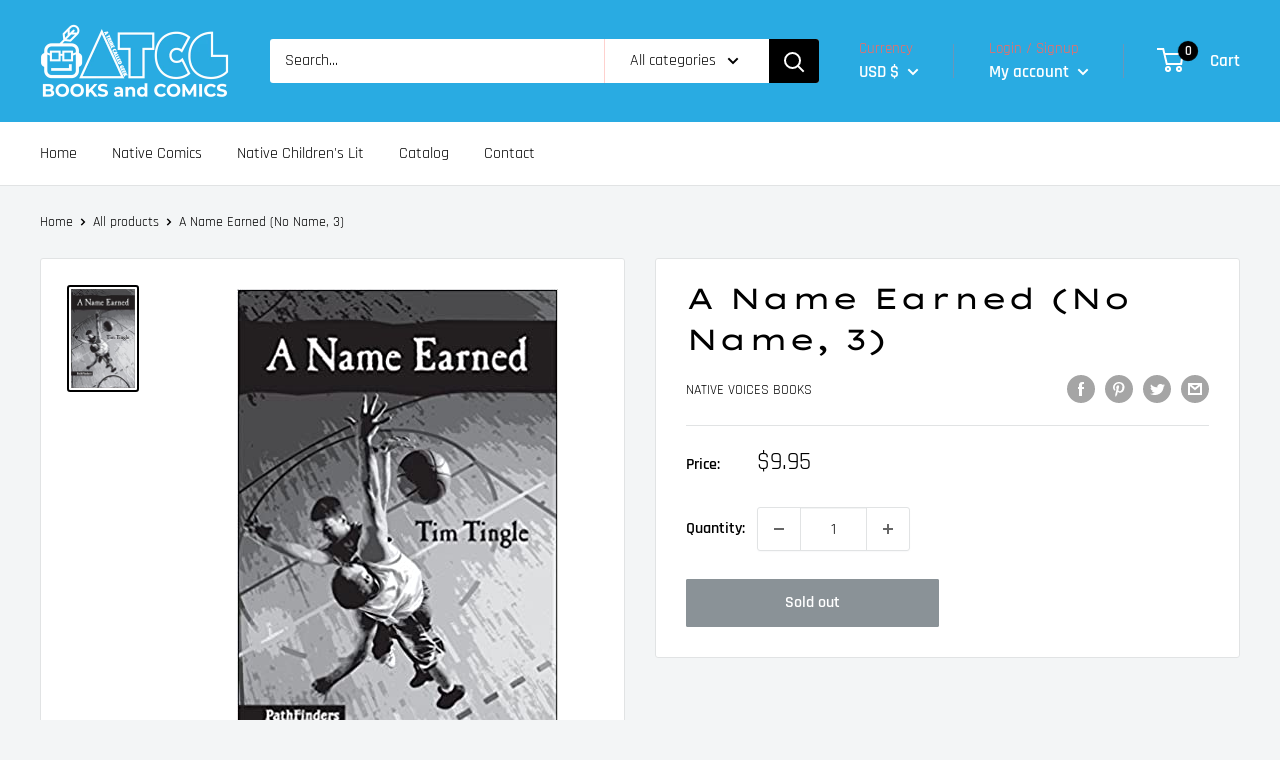

--- FILE ---
content_type: text/javascript
request_url: https://atcgbooksandcomics.com/cdn/shop/t/6/assets/theme.min.js?v=30120236258682006801649328910
body_size: 135180
content:
// !function(e){"function"==typeof define&&define.amd?define("index",e):e()}((function(){"use strict";function e(t){return(e="function"==typeof Symbol&&"symbol"==typeof Symbol.iterator?function(e){return typeof e}:function(e){return e&&"function"==typeof Symbol&&e.constructor===Symbol&&e!==Symbol.prototype?"symbol":typeof e})(t)}function t(e,t){if(!(e instanceof t))throw new TypeError("Cannot call a class as a function")}function i(e,t){for(var i=0;i<t.length;i++){var n=t[i];n.enumerable=n.enumerable||!1,n.configurable=!0,"value"in n&&(n.writable=!0),Object.defineProperty(e,n.key,n)}}function n(e,t,n){return t&&i(e.prototype,t),n&&i(e,n),e}function o(e,t){(null==t||t>e.length)&&(t=e.length);for(var i=0,n=new Array(t);i<t;i++)n[i]=e[i];return n}function s(e,t){var i;if("undefined"==typeof Symbol||null==e[Symbol.iterator]){if(Array.isArray(e)||(i=function(e,t){if(e){if("string"==typeof e)return o(e,t);var i=Object.prototype.toString.call(e).slice(8,-1);return"Object"===i&&e.constructor&&(i=e.constructor.name),"Map"===i||"Set"===i?Array.from(e):"Arguments"===i||/^(?:Ui|I)nt(?:8|16|32)(?:Clamped)?Array$/.test(i)?o(e,t):void 0}}(e))||t&&e&&"number"==typeof e.length){i&&(e=i);var n=0,s=function(){};return{s:s,n:function(){return n>=e.length?{done:!0}:{done:!1,value:e[n++]}},e:function(e){throw e},f:s}}throw new TypeError("Invalid attempt to iterate non-iterable instance.\nIn order to be iterable, non-array objects must have a [Symbol.iterator]() method.")}var a,r=!0,l=!1;return{s:function(){i=e[Symbol.iterator]()},n:function(){var e=i.next();return r=e.done,e},e:function(e){l=!0,a=e},f:function(){try{r||null==i.return||i.return()}finally{if(l)throw a}}}}var a={},r=function(){function e(){t(this,e)}return n(e,null,[{key:"slideUp",value:function(e,t){var i=arguments.length>2&&void 0!==arguments[2]?arguments[2]:"height";e.style[i]="".concat(e.scrollHeight,"px"),e.offsetHeight,e.style[i]=0,a[e.id]&&(e.removeEventListener("transitionend",a[e.id]),delete a[e.id]);var n=function i(n){"height"===n.propertyName&&(e.removeEventListener("transitionend",i),(t||function(){})())};e.addEventListener("transitionend",n)}},{key:"slideDown",value:function(e,t){var i=arguments.length>2&&void 0!==arguments[2]?arguments[2]:"height";e.style[i]="".concat(e.scrollHeight,"px");var n=function n(o){if(o.propertyName===i){var s="auto";"max-height"===i&&(s="none"),e.style[i]=s,e.removeEventListener("transitionend",n),delete a[e.id],(t||function(){})()}};e.addEventListener("transitionend",n),a[e.id]=n}}]),e}(),l=function(){function e(){t(this,e)}return n(e,null,[{key:"getSiblings",value:function(e,t){for(var i=arguments.length>2&&void 0!==arguments[2]&&arguments[2],n=[],o=e;o=o.previousElementSibling;)t&&!o.matches(t)||n.push(o);for(i&&n.push(e),o=e;o=o.nextElementSibling;)t&&!o.matches(t)||n.push(o);return n}}]),e}(),c="undefined"!=typeof globalThis?globalThis:"undefined"!=typeof window?window:"undefined"!=typeof global?global:"undefined"!=typeof self?self:{};function d(e){return e&&e.__esModule&&Object.prototype.hasOwnProperty.call(e,"default")?e.default:e}function u(e,t,i){return e(i={path:t,exports:{},require:function(e,t){return function(){throw new Error("Dynamic requires are not currently supported by @rollup/plugin-commonjs")}(null==t&&i.path)}},i.exports),i.exports}var h=d(u((function(e,t){function i(e){this.listenerMap=[{},{}],e&&this.root(e),this.handle=i.prototype.handle.bind(this),this._removedListeners=[]}function n(e,t){return e.toLowerCase()===t.tagName.toLowerCase()}function o(e,t){return this.rootElement===window?t===document||t===document.documentElement||t===window:this.rootElement===t}function s(e,t){return e===t.id}Object.defineProperty(t,"__esModule",{value:!0}),t.default=void 0,i.prototype.root=function(e){var t,i=this.listenerMap;if(this.rootElement){for(t in i[1])i[1].hasOwnProperty(t)&&this.rootElement.removeEventListener(t,this.handle,!0);for(t in i[0])i[0].hasOwnProperty(t)&&this.rootElement.removeEventListener(t,this.handle,!1)}if(!e||!e.addEventListener)return this.rootElement&&delete this.rootElement,this;for(t in this.rootElement=e,i[1])i[1].hasOwnProperty(t)&&this.rootElement.addEventListener(t,this.handle,!0);for(t in i[0])i[0].hasOwnProperty(t)&&this.rootElement.addEventListener(t,this.handle,!1);return this},i.prototype.captureForType=function(e){return-1!==["blur","error","focus","load","resize","scroll"].indexOf(e)},i.prototype.on=function(e,t,i,a){var r,l,c,d;if(!e)throw new TypeError("Invalid event type: "+e);if("function"==typeof t&&(a=i,i=t,t=null),void 0===a&&(a=this.captureForType(e)),"function"!=typeof i)throw new TypeError("Handler must be a type of Function");return r=this.rootElement,(l=this.listenerMap[a?1:0])[e]||(r&&r.addEventListener(e,this.handle,a),l[e]=[]),t?/^[a-z]+$/i.test(t)?(d=t,c=n):/^#[a-z0-9\-_]+$/i.test(t)?(d=t.slice(1),c=s):(d=t,c=Element.prototype.matches):(d=null,c=o.bind(this)),l[e].push({selector:t,handler:i,matcher:c,matcherParam:d}),this},i.prototype.off=function(e,t,i,n){var o,s,a,r,l;if("function"==typeof t&&(n=i,i=t,t=null),void 0===n)return this.off(e,t,i,!0),this.off(e,t,i,!1),this;if(a=this.listenerMap[n?1:0],!e){for(l in a)a.hasOwnProperty(l)&&this.off(l,t,i);return this}if(!(r=a[e])||!r.length)return this;for(o=r.length-1;o>=0;o--)s=r[o],t&&t!==s.selector||i&&i!==s.handler||(this._removedListeners.push(s),r.splice(o,1));return r.length||(delete a[e],this.rootElement&&this.rootElement.removeEventListener(e,this.handle,n)),this},i.prototype.handle=function(e){var t,i,n,o,s,a=e.type,r=[];if(!0!==e.ftLabsDelegateIgnore){switch(3===(s=e.target).nodeType&&(s=s.parentNode),s.correspondingUseElement&&(s=s.correspondingUseElement),n=this.rootElement,e.eventPhase||(e.target!==e.currentTarget?3:2)){case 1:r=this.listenerMap[1][a];break;case 2:this.listenerMap[0]&&this.listenerMap[0][a]&&(r=r.concat(this.listenerMap[0][a])),this.listenerMap[1]&&this.listenerMap[1][a]&&(r=r.concat(this.listenerMap[1][a]));break;case 3:r=this.listenerMap[0][a]}var l,c=[];for(i=r.length;s&&i;){for(t=0;t<i&&(o=r[t]);t++)s.tagName&&["button","input","select","textarea"].indexOf(s.tagName.toLowerCase())>-1&&s.hasAttribute("disabled")?c=[]:o.matcher.call(s,o.matcherParam,s)&&c.push([e,s,o]);if(s===n)break;if(i=r.length,(s=s.parentElement||s.parentNode)instanceof HTMLDocument)break}for(t=0;t<c.length;t++)if(!(this._removedListeners.indexOf(c[t][2])>-1)&&!1===this.fire.apply(this,c[t])){c[t][0].ftLabsDelegateIgnore=!0,c[t][0].preventDefault(),l=!1;break}return l}},i.prototype.fire=function(e,t,i){return i.handler.call(t,e,t)},i.prototype.destroy=function(){this.off(),this.root()};var a=i;t.default=a,e.exports=t.default}))),p=function(){function e(){t(this,e),this.domDelegate=new h(document.body),this._attachListeners()}return n(e,[{key:"_attachListeners",value:function(){this.domDelegate.on("click",'[data-action="toggle-collapsible"]:not([disabled])',this._toggleCollapsible.bind(this)),document.addEventListener("collapsible:toggle",this._toggleCollapsible.bind(this))}},{key:"_toggleCollapsible",value:function(e,t){var i=this;!t&&e.detail&&(t=document.querySelector('[aria-controls="'.concat(e.detail.id,'"]')));var n="true"===t.getAttribute("aria-expanded"),o=t.parentNode;n?this._close(o):this._open(o),"false"!==t.getAttribute("data-close-siblings")&&l.getSiblings(o).forEach((function(e){return i._close(e)}))}},{key:"_open",value:function(e){var t=e.querySelector("[aria-controls]");if(t&&"true"!==t.getAttribute("aria-expanded")){var i=e.querySelector("#".concat(t.getAttribute("aria-controls")));t.setAttribute("aria-expanded","true"),i.hasAttribute("aria-hidden")&&i.setAttribute("aria-hidden","false"),r.slideDown(i,(function(){t.hasAttribute("data-collapsible-force-overflow")&&(i.style.overflow="visible");var e=i.querySelector("[autofocus]");e&&e.focus()}))}}},{key:"_close",value:function(e){var t=e.querySelector("[aria-controls]");if(t&&"false"!==t.getAttribute("aria-expanded")){var i=e.querySelector("#".concat(t.getAttribute("aria-controls")));t.hasAttribute("data-collapsible-force-overflow")&&(i.style.overflow="hidden"),i.hasAttribute("aria-hidden")&&i.setAttribute("aria-hidden","true"),t.setAttribute("aria-expanded","false"),r.slideUp(i)}}}]),e}(),m=function(){function e(i,n){t(this,e),this.countrySelect=i,this.provinceSelect=n,this.countrySelect&&this.provinceSelect&&(this._attachListeners(),this._initSelectors())}return n(e,[{key:"destroy",value:function(){this.countrySelect&&this.countrySelect.removeEventListener("change",this._onCountryChangedListener)}},{key:"_initSelectors",value:function(){var e=this.countrySelect.getAttribute("data-default");if(e){for(var t=0;t!==this.countrySelect.options.length;++t)if(this.countrySelect.options[t].text===e){this.countrySelect.selectedIndex=t;break}}else this.countrySelect.selectedIndex=0;var i=new Event("change",{bubbles:!0});this.countrySelect.dispatchEvent(i);var n=this.provinceSelect.getAttribute("data-default");if(n)for(var o=0;o!==this.provinceSelect.options.length;++o)if(this.provinceSelect.options[o].text===n){this.provinceSelect.selectedIndex=o;break}}},{key:"_attachListeners",value:function(){this._onCountryChangedListener=this._onCountryChanged.bind(this),this.countrySelect.addEventListener("change",this._onCountryChangedListener)}},{key:"_onCountryChanged",value:function(){var e=this,t=this.countrySelect.options[this.countrySelect.selectedIndex];if(t){var i=JSON.parse(t.getAttribute("data-provinces")||"[]");this.provinceSelect.innerHTML="",0!==i.length?(i.forEach((function(t){e.provinceSelect.options.add(new Option(t[1],t[0]))})),this.provinceSelect.closest(".form__input-wrapper").style.display="block"):this.provinceSelect.closest(".form__input-wrapper").style.display="none"}}}]),e}(),f=function(){function e(){t(this,e)}return n(e,null,[{key:"matchesBreakpoint",value:function(e){switch(e){case"phone":return window.matchMedia("screen and (max-width: 640px)").matches;case"tablet":return window.matchMedia("screen and (min-width: 641px) and (max-width: 1023px)").matches;case"tablet-and-up":return window.matchMedia("screen and (min-width: 641px)").matches;case"pocket":return window.matchMedia("screen and (max-width: 1023px)").matches;case"lap":return window.matchMedia("screen and (min-width: 1024px) and (max-width: 1279px)").matches;case"lap-and-up":return window.matchMedia("screen and (min-width: 1024px)").matches;case"desk":return window.matchMedia("screen and (min-width: 1280px)").matches;case"widescreen":return window.matchMedia("screen and (min-width: 1440px)").matches;case"supports-hover":return window.matchMedia("(hover: hover) and (pointer: fine)").matches}}},{key:"getCurrentBreakpoint",value:function(){return window.matchMedia("screen and (max-width: 640px)").matches?"phone":window.matchMedia("screen and (min-width: 641px) and (max-width: 1023px)").matches?"tablet":window.matchMedia("screen and (min-width: 1024px) and (max-width: 1279px)").matches?"lap":window.matchMedia("screen and (min-width: 1280px)").matches?"desk":void 0}}]),e}(),v=function(){function e(i,n,o){t(this,e),this.element=i,this.delegateElement=new h(this.element),this.delegateRoot=new h(document.documentElement),this.useInlineNavigation="inline"===n,this.isNavigationVisible=this.useInlineNavigation,this.openTrigger=o,f.matchesBreakpoint("supports-hover")||(this.openTrigger="click"),this.openItems=[],this.dropdownActivationTimeouts={},this.dropdownDeactivationTimeouts={},this.DROPDOWN_TIMEOUT=100,this._attachListeners(),this.useInlineNavigation&&this._setupInlineNavigation()}return n(e,[{key:"destroy",value:function(){this.delegateElement.off(),this.delegateRoot.off()}},{key:"onBlockSelect",value:function(e){var t=this;this.useInlineNavigation||this._openNavigation(),l.getSiblings(e.target.parentNode,".is-dropdown-open").forEach((function(i){t._deactivateDropdown(e,i.querySelector('[data-type="menuitem"][aria-haspopup]'))})),this._activateDropdown(e,e.target.previousElementSibling)}},{key:"onBlockDeselect",value:function(e){this.useInlineNavigation||this._closeNavigation(),this._deactivateDropdown(e,e.target.parentNode)}},{key:"_attachListeners",value:function(){this.delegateElement.on("focusout",this._onFocusOut.bind(this)),this.delegateRoot.on("click",this._onClick.bind(this)),this.delegateElement.on("click",'[data-action="toggle-menu"]',this._toggleNavigation.bind(this)),"hover"===this.openTrigger?(this.delegateElement.on("focusin",'[data-type="menuitem"][aria-haspopup]',this._activateDropdown.bind(this)),this.delegateElement.on("mouseover",'[data-type="menuitem"][aria-haspopup]',this._activateDropdown.bind(this)),this.delegateElement.on("mouseover",'[data-type="menu"][aria-hidden="false"]',this._blockDropdownDeactivation.bind(this)),this.delegateElement.on("focusout",".is-dropdown-open",this._deactivateDropdown.bind(this)),this.delegateElement.on("mouseout",".is-dropdown-open",this._deactivateDropdown.bind(this))):this.delegateElement.on("click",'[data-type="menuitem"][aria-haspopup]',this._toggleDropdown.bind(this))}},{key:"_onFocusOut",value:function(e){null===e.relatedTarget||this.element.contains(e.relatedTarget)||this._closeNavigation()}},{key:"_onClick",value:function(e){this.element.contains(e.target)||this._closeNavigation()}},{key:"_openNavigation",value:function(){this.useInlineNavigation||(this.element.querySelector('[data-action="toggle-menu"]').setAttribute("aria-expanded","true"),this.element.querySelector('[data-type="menu"]').setAttribute("aria-hidden","false"),this.isNavigationVisible=!0)}},{key:"_closeNavigation",value:function(){var e=this;(this.useInlineNavigation||(this.element.querySelector('[data-action="toggle-menu"]').setAttribute("aria-expanded","false"),this.element.querySelector('[data-type="menu"]').setAttribute("aria-hidden","true")),this.isNavigationVisible=!1,"click"===this.openTrigger)&&this.openItems.slice(0).forEach((function(t){e._deactivateDropdown(event,t)}))}},{key:"_toggleNavigation",value:function(e){this.isNavigationVisible?this._closeNavigation():this._openNavigation()}},{key:"_toggleDropdown",value:function(e,t){"false"===t.getAttribute("aria-expanded")&&e.preventDefault(),"true"===t.getAttribute("aria-expanded")?"#"===t.getAttribute("href")&&(e.preventDefault(),this._deactivateDropdown(e,t.closest(".is-dropdown-open"))):this._activateDropdown(e,t)}},{key:"_activateDropdown",value:function(e,t){var i=this;"click"===this.openTrigger&&this.openItems.slice(0).forEach((function(n){n.contains(t)||i._deactivateDropdown(e,n)}));var n=l.getSiblings(t,"[aria-hidden]")[0],o=function(){if(t.setAttribute("aria-expanded","true"),t.parentNode.classList.add("is-dropdown-open"),n.setAttribute("aria-hidden","false"),"hover"===i.openTrigger&&i.dropdownDeactivationTimeouts[n.id]&&(clearTimeout(i.dropdownDeactivationTimeouts[n.id]),delete i.dropdownDeactivationTimeouts[n.id]),i.useInlineNavigation){var e=window.innerWidth,o=!1;n.querySelectorAll(".nav-dropdown").forEach((function(t){t.getBoundingClientRect().right>e&&(o=!0)})),o&&n.classList.add("nav-dropdown--inverse")}t.closest('[data-type="menu"]').classList.add("nav-dropdown--glued"),n.classList.contains("mega-menu")&&i._setupMegaMenu(n),"click"===i.openTrigger&&i.openItems.push(t.parentNode)};if("click"===this.openTrigger)o();else{for(var s in this.dropdownActivationTimeouts)this.dropdownActivationTimeouts.hasOwnProperty(s)&&(clearTimeout(this.dropdownActivationTimeouts[s]),delete this.dropdownActivationTimeouts[s]);o()}}},{key:"_deactivateDropdown",value:function(e,t){var i=this;if("hover"!==this.openTrigger||!t.contains(e.relatedTarget)){var n=t.querySelector("[aria-hidden]"),o=function(){if(t.classList.remove("is-dropdown-open"),t.querySelector('[data-type="menuitem"]').setAttribute("aria-expanded","false"),t.querySelector("[aria-hidden]").setAttribute("aria-hidden","true"),t.closest('[data-type="menu"]').classList.remove("nav-dropdown--glued"),"click"===i.openTrigger){t.querySelectorAll(".is-dropdown-open").forEach((function(t){i._deactivateDropdown(e,t);var n=i.openItems.indexOf(t);n>-1&&i.openItems.splice(n,1)}));var n=i.openItems.indexOf(t);n>-1&&i.openItems.splice(n,1)}};"click"===this.openTrigger?o():this.dropdownDeactivationTimeouts[n.id]=setTimeout((function(){o(),delete i.dropdownDeactivationTimeouts[n.id]}),this.DROPDOWN_TIMEOUT)}}},{key:"_blockDropdownDeactivation",value:function(e,t){if(void 0!==this.dropdownDeactivationTimeouts[t.id])for(var i in clearTimeout(this.dropdownDeactivationTimeouts[t.id]),delete this.dropdownDeactivationTimeouts[t.id],this.dropdownActivationTimeouts)this.dropdownActivationTimeouts.hasOwnProperty(i)&&(clearTimeout(this.dropdownActivationTimeouts[i]),delete this.dropdownActivationTimeouts[i])}},{key:"_setupMegaMenu",value:function(e){if(!this.useInlineNavigation){var t=e.closest(".nav-dropdown").clientWidth;e.style.maxWidth=Math.min(1400-t,parseInt(window.innerWidth-t-80))+"px"}}},{key:"_setupInlineNavigation",value:function(){var e=this;this.element.querySelectorAll(".mega-menu").forEach((function(e){e.closest(".nav-bar__item").classList.add("nav-bar__item--static")})),"MutationObserver"in window&&(this.dropdownMenuObserver=new MutationObserver((function(e){e.forEach((function(e){"false"===e.target.getAttribute("aria-hidden")&&e.target.style.setProperty("--distance-to-top","".concat(e.target.getBoundingClientRect().top,"px"))}))})),this.element.querySelectorAll(".nav-dropdown .nav-dropdown").forEach((function(t){e.dropdownMenuObserver.observe(t,{attributes:!0,attributeFilter:["aria-hidden"]})})))}}]),e}(),g=u((function(t){!function(i){var n=i.requestAnimationFrame||i.webkitRequestAnimationFrame||i.mozRequestAnimationFrame||i.msRequestAnimationFrame||function(e){return setTimeout(e,16)};function o(){this.reads=[],this.writes=[],this.raf=n.bind(i)}function s(e){e.scheduled||(e.scheduled=!0,e.raf(a.bind(null,e)))}function a(e){var t,i=e.writes,n=e.reads;try{n.length,r(n),i.length,r(i)}catch(e){t=e}if(e.scheduled=!1,(n.length||i.length)&&s(e),t){if(t.message,!e.catch)throw t;e.catch(t)}}function r(e){for(var t;t=e.shift();)t()}function l(e,t){var i=e.indexOf(t);return!!~i&&!!e.splice(i,1)}o.prototype={constructor:o,measure:function(e,t){var i=t?e.bind(t):e;return this.reads.push(i),s(this),i},mutate:function(e,t){var i=t?e.bind(t):e;return this.writes.push(i),s(this),i},clear:function(e){return l(this.reads,e)||l(this.writes,e)},extend:function(t){if("object"!=e(t))throw new Error("expected object");var i=Object.create(this);return function(e,t){for(var i in t)t.hasOwnProperty(i)&&(e[i]=t[i])}(i,t),i.fastdom=this,i.initialize&&i.initialize(),i},catch:null};var c=i.fastdom=i.fastdom||new o;t.exports=c}("undefined"!=typeof window?window:c)})),y=function(){function e(i){t(this,e),this.element=document.getElementById("mobile-collection-filters"),this.delegateRoot=new h(document.documentElement),this.options=i,this.isOpen=!1,this.element&&this._attachListeners()}return n(e,[{key:"destroy",value:function(){this.delegateRoot.off()}},{key:"_attachListeners",value:function(){this.delegateRoot.on("click",'[aria-controls="mobile-collection-filters"][data-action="open-drawer"]',this.open.bind(this)),this.delegateRoot.on("click",'#mobile-collection-filters [data-action="close-drawer"]',this.close.bind(this)),document.addEventListener("collection-filter:close",this.close.bind(this)),document.addEventListener("click",this._detectOutsideClick.bind(this)),window.addEventListener("resize",this._computeDrawerHeight.bind(this))}},{key:"open",value:function(e){e&&e.stopPropagation(),this._computeDrawerHeight(),this.isOpen=!0,document.querySelector('[aria-controls="mobile-collection-filters"]').setAttribute("aria-expanded","true"),document.getElementById("mobile-collection-filters").setAttribute("aria-hidden","false"),document.body.classList.add("no-mobile-scroll")}},{key:"close",value:function(e){e&&e.stopPropagation(),this.isOpen=!1,document.querySelector('[aria-controls="mobile-collection-filters"]').setAttribute("aria-expanded","false"),document.getElementById("mobile-collection-filters").setAttribute("aria-hidden","true"),document.body.classList.remove("no-mobile-scroll")}},{key:"_computeDrawerHeight",value:function(){document.getElementById("mobile-collection-filters").querySelector(".collection-drawer").style.maxHeight="".concat(window.innerHeight,"px")}},{key:"_filtersHaveChanged",value:function(e){var t=this;this.element&&g.mutate((function(){var i=t.element.querySelector(".collection-drawer__filter-count");i.innerText="(".concat(e.length,")"),i.style.display=0===e.length?"none":"inline",t.element.querySelector('[data-action="clear-tags"]').style.display=0===e.length?"none":"block","group"===t.options.filterType&&t.element.querySelectorAll(".collection__filter-item-active").forEach((function(e){var t=e.closest(".collection__filter-group").querySelector(".is-selected[data-tag]");t?(e.style.display="block",e.innerText=t.getAttribute("data-tag-user")):e.style.display="none"}))}))}},{key:"_detectOutsideClick",value:function(e){this.isOpen&&!e.target.closest(".collection-drawer__inner")&&this.close()}}]),e}(),b=function(){function e(i){t(this,e),this.element=i,this.delegateElement=new h(this.element),this.rootDelegateElement=new h(document.body),this.options=JSON.parse(i.getAttribute("data-popup-settings")),this.hasOpenOnceInCurrentPage=!1;try{"#exit-popup"===window.location.hash&&"captcha"!==window.theme.pageType&&this._openPopup()}catch(e){}this._attachListeners()}return n(e,[{key:"destroy",value:function(){this.delegateElement.off()}},{key:"_attachListeners",value:function(){var e=this;this._onKeyPressedListener=this._onKeyPressed.bind(this),f.matchesBreakpoint("supports-hover")&&(this.delegateElement.on("click",'[data-action="close-popup"]',this._closePopup.bind(this)),document.body.addEventListener("mouseleave",(function(){e.hasOpenOnceInCurrentPage||(!e.options.showOnlyOnce||e.options.showOnlyOnce&&null===localStorage.getItem("themeExitPopup"))&&e._openPopup()})),this._clickOutsideListener=this._checkClickOutside.bind(this))}},{key:"_openPopup",value:function(){window.theme.isNewsletterPopupOpen||(this.element.setAttribute("aria-hidden","false"),localStorage.setItem("themeExitPopup","true"),this.hasOpenOnceInCurrentPage=!0,window.theme.isExitPopupOpen=!0,this.delegateElement.on("click",this._clickOutsideListener),this.rootDelegateElement.on("keyup",this._onKeyPressedListener))}},{key:"_closePopup",value:function(){this.element.setAttribute("aria-hidden","true"),window.theme.isExitPopupOpen=!1,this.delegateElement.off("click",this._clickOutsideListener),this.rootDelegateElement.off("keyup",this._onKeyPressedListener)}},{key:"_checkClickOutside",value:function(e){this.element.contains(e.target)&&this.element!==e.target||this._closePopup()}},{key:"_onKeyPressed",value:function(e){"Escape"===e.key&&this._closePopup()}}]),e}(),w=function(){function e(){t(this,e),this.element=document.querySelector(".loading-bar"),this.element&&(document.addEventListener("theme:loading:start",this._onLoadingStart.bind(this)),document.addEventListener("theme:loading:end",this._onLoadingEnd.bind(this)),this.element.addEventListener("transitionend",this._onTransitionEnd.bind(this)))}return n(e,[{key:"_onLoadingStart",value:function(){this.element.classList.add("is-visible"),this.element.style.width="40%"}},{key:"_onLoadingEnd",value:function(){this.element.style.width="100%",this.element.classList.add("is-finished")}},{key:"_onTransitionEnd",value:function(e){"width"===e.propertyName&&this.element.classList.contains("is-finished")&&(this.element.classList.remove("is-visible"),this.element.classList.remove("is-finished"),this.element.style.width="0")}}]),e}(),_=function(){function e(){t(this,e)}return n(e,null,[{key:"trapFocus",value:function(e,t){this.listeners=this.listeners||{};var i=e.querySelector("[autofocus]")||e;e.setAttribute("tabindex","-1"),i.focus(),this.listeners[t]=function(t){e===t.target||e.contains(t.target)||i.focus()},document.addEventListener("focusin",this.listeners[t])}},{key:"removeTrapFocus",value:function(e,t){e&&e.removeAttribute("tabindex"),document.removeEventListener("focusin",this.listeners[t])}},{key:"clearTrapFocus",value:function(){for(var e in this.listeners)this.listeners.hasOwnProperty(e)&&document.removeEventListener("focusin",this.listeners[e]);this.listeners={}}}]),e}(),E=function(){function e(i,n){t(this,e),this.element=i,this.delegateElement=new h(this.element),this.delegateRoot=new h(document.documentElement),this.options=n,this.element&&(this.miniCartElement=this.element.querySelector(".mini-cart"),this.isMiniCartOpen=!1,"cart"!==window.theme.pageType&&this.miniCartElement&&(this.miniCartToggleElement=this.element.querySelector('[aria-controls="'.concat(this.miniCartElement.id,'"]')),this._checkMiniCartScrollability()),this.itemCount=window.theme.cartCount,this._attachListeners())}return n(e,[{key:"destroy",value:function(){this.delegateElement.off(),this.delegateRoot.off(),window.removeEventListener("resize",this._calculateMiniCartHeightListener)}},{key:"_attachListeners",value:function(){this._calculateMiniCartHeightListener=this._calculateMiniCartHeight.bind(this),"cart"!==window.theme.pageType&&"page"!==window.theme.cartType&&(this.delegateElement.on("click",'[data-action="toggle-mini-cart"]',this._toggleMiniCart.bind(this)),this.delegateRoot.on("click",this._onWindowClick.bind(this)),window.addEventListener("resize",this._calculateMiniCartHeightListener)),this.delegateRoot.on("click",'[data-action="decrease-quantity"]',this._updateQuantity.bind(this)),this.delegateRoot.on("click",'[data-action="increase-quantity"]',this._updateQuantity.bind(this)),this.delegateRoot.on("change",".quantity-selector:not(.quantity-selector--product) .quantity-selector__value",this._updateQuantity.bind(this)),this.delegateRoot.on("keyup",".quantity-selector:not(.quantity-selector--product) .quantity-selector__value",this._updateQuantitySize.bind(this)),this.delegateRoot.on("keydown",".quantity-selector__value",this._blockEnterKey.bind(this)),this.delegateRoot.on("product:added",this._onProductAdded.bind(this)),this.delegateRoot.on("cart:refresh",this._onCartRefresh.bind(this))}},{key:"_toggleMiniCart",value:function(e){e&&e.preventDefault(),this.isMiniCartOpen?this._closeMiniCart():this._openMiniCart()}},{key:"_openMiniCart",value:function(){this.miniCartToggleElement.setAttribute("aria-expanded","true"),"phone"===f.getCurrentBreakpoint()&&this.miniCartToggleElement.querySelector(".header__cart-icon").setAttribute("aria-expanded","true"),this.miniCartElement.setAttribute("aria-hidden","false"),this.isMiniCartOpen=!0,this._calculateMiniCartHeight(),_.trapFocus(this.miniCartElement,"mini-cart"),document.body.classList.add("no-mobile-scroll")}},{key:"_closeMiniCart",value:function(){this.miniCartToggleElement.setAttribute("aria-expanded","false"),"phone"===f.getCurrentBreakpoint()&&(this.miniCartToggleElement.querySelector(".header__cart-icon").setAttribute("aria-expanded","false"),this.miniCartElement.style.maxHeight=""),this.miniCartElement.setAttribute("aria-hidden","true"),this.isMiniCartOpen=!1,document.body.classList.remove("no-mobile-scroll")}},{key:"_calculateMiniCartHeight",value:function(){if("phone"===f.getCurrentBreakpoint())if(this.isMiniCartOpen){var e=window.innerHeight-document.querySelector(".header").getBoundingClientRect().bottom;this.miniCartElement.style.maxHeight="".concat(e,"px");var t=this.miniCartElement.querySelector(".mini-cart__content"),i=this.miniCartElement.querySelector(".mini-cart__recap");i&&(t.style.maxHeight="".concat(e-i.clientHeight,"px"))}else this.miniCartElement.style.maxHeight="",this.miniCartElement.querySelector(".mini-cart__content").style.maxHeight="";else this.miniCartElement.style.maxHeight="",this.miniCartElement.querySelector(".mini-cart__content").style.maxHeight=""}},{key:"_updateQuantity",value:function(e,t){var i=this,n=1;n="INPUT"===t.tagName?parseInt(t.value):parseInt(t.getAttribute("data-quantity")),"page"!==window.theme.cartType?(document.dispatchEvent(new CustomEvent("theme:loading:start")),fetch("".concat(window.routes.cartChangeUrl,".js"),{body:JSON.stringify({line:t.getAttribute("data-line"),quantity:n}),credentials:"same-origin",method:"POST",headers:{"Content-Type":"application/json","X-Requested-With":"XMLHttpRequest"}}).then((function(e){e.json().then((function(e){i.itemCount=e.item_count,i._rerender(!1).then((function(){document.dispatchEvent(new CustomEvent("theme:loading:end"))}))}))})),e.preventDefault()):t.hasAttribute("data-href")?window.location.href=t.getAttribute("data-href"):window.location.href="".concat(window.routes.cartChangeUrl,"?line=").concat(t.getAttribute("data-line"),"&quantity=").concat(n)}},{key:"_updateQuantitySize",value:function(e,t){t.setAttribute("size",Math.max(t.value.length,2))}},{key:"_blockEnterKey",value:function(e){if("Enter"===e.key)return!1}},{key:"_rerender",value:function(){var e=this,t=!(arguments.length>0&&void 0!==arguments[0])||arguments[0],i="";return i="cart"!==window.theme.pageType?"".concat(window.routes.cartUrl,"?view=mini-cart&timestamp=").concat(Date.now()):"".concat(window.routes.cartUrl,"?timestamp=").concat(Date.now()),fetch(i,{credentials:"same-origin",method:"GET"}).then((function(i){i.text().then((function(i){var n=document.createElement("div");if(n.innerHTML=i,n.firstElementChild&&n.firstElementChild.hasAttribute("data-item-count")&&(e.itemCount=parseInt(n.firstElementChild.getAttribute("data-item-count"))),e.element.querySelector(".header__cart-count").textContent=e.itemCount,"page"!==window.theme.cartType)if("cart"!==window.theme.pageType){var o=document.createElement("div");o.innerHTML=i;var s=e.miniCartElement.querySelector(".mini-cart__line-item-list"),a=null;s&&(a=s.scrollTop),e.miniCartElement.innerHTML=o.querySelector(".mini-cart").innerHTML;var r=e.miniCartElement.querySelector(".mini-cart__line-item-list");r&&null!==a&&(r.scrollTop=a),e._checkMiniCartScrollability(),e._calculateMiniCartHeight(),e.element.dispatchEvent(new CustomEvent("cart:rerendered"))}else{var l=document.createElement("div");l.innerHTML=i,document.querySelector('[data-section-type="cart"]').innerHTML=l.querySelector('[data-section-type="cart"]').innerHTML,t&&window.scrollTo({top:0,behavior:"smooth"}),window.SPR&&(window.SPR.initDomEls(),window.SPR.loadBadges()),e.element.dispatchEvent(new CustomEvent("cart:rerendered",{bubbles:!0}))}}))}))}},{key:"_checkMiniCartScrollability",value:function(){var e=this.miniCartElement.querySelector(".mini-cart__line-item-list");e&&e.scrollHeight>e.clientHeight&&e.classList.add("is-scrollable")}},{key:"_onProductAdded",value:function(e){var t=this;this.itemCount+=e.detail.quantity,this._onCartRefresh().then((function(){"cart"!==window.theme.pageType&&("drawer"!==window.theme.cartType||t.options.useStickyHeader||window.scrollTo({top:0,behavior:"smooth"}),"message"===window.theme.cartType&&e.detail.button&&(e.detail.button.innerHTML=window.languages.productAddedShort,setTimeout((function(){e.detail.button.innerHTML=window.languages.productFormAddToCart}),1500)),"cart"!==window.theme.pageType&&"drawer"===window.theme.cartType&&t._openMiniCart())}))}},{key:"_onCartRefresh",value:function(e){var t=!0;return e&&e.detail&&(t=e.detail.scrollToTop),this._rerender(t).then((function(){document.dispatchEvent(new CustomEvent("theme:loading:end"))}))}},{key:"_onWindowClick",value:function(e){this.miniCartElement&&this.isMiniCartOpen&&!this.element.contains(e.target)&&this._closeMiniCart()}}]),e}(),k=function(){function e(i){t(this,e),this.element=i,this.delegateElement=new h(this.element),this.delegateRoot=new h(document.documentElement),this.mobileMenuElement=this.element.querySelector(".mobile-menu"),this.mobileMenuToggleElement=this.element.querySelector('[aria-controls="'.concat(this.mobileMenuElement.id,'"]')),this.isOpen=!1,this._attachListeners()}return n(e,[{key:"destroy",value:function(){this.delegateElement.off(),this.delegateRoot.off(),window.removeEventListener("resize",this._calculatMaxHeightListener)}},{key:"_attachListeners",value:function(){this._calculatMaxHeightListener=this._calculateMaxHeight.bind(this),this.delegateElement.on("click",'[data-action="toggle-menu"]',this._toggleMenu.bind(this)),this.delegateElement.on("click",'[data-action="open-panel"]',this._openPanel.bind(this)),this.delegateElement.on("click",'[data-action="close-panel"]',this._closePanel.bind(this)),this.delegateRoot.on("click",this._onWindowClick.bind(this)),window.addEventListener("resize",this._calculatMaxHeightListener)}},{key:"_toggleMenu",value:function(){this.isOpen=!this.isOpen,this.mobileMenuToggleElement.setAttribute("aria-expanded",this.isOpen?"true":"false"),this.mobileMenuElement.setAttribute("aria-hidden",this.isOpen?"false":"true"),this.isOpen?(this._calculateMaxHeight(),document.body.classList.add("no-mobile-scroll")):(this.mobileMenuElement.style.maxHeight="",this.element.querySelectorAll(".mobile-menu__panel.is-open").forEach((function(e){e.classList.remove("is-open")})),document.body.classList.remove("no-mobile-scroll"))}},{key:"_openPanel",value:function(e,t){t.setAttribute("aria-expanded","true"),this.element.querySelector("#".concat(t.getAttribute("aria-controls"))).classList.add("is-open")}},{key:"_closePanel",value:function(e,t){var i=t.closest(".mobile-menu__panel.is-open");i.classList.remove("is-open"),this.element.querySelector('[aria-controls="'.concat(i.id,'"]')).setAttribute("aria-expanded","false")}},{key:"_calculateMaxHeight",value:function(){this.isOpen&&(this.mobileMenuElement.style.maxHeight="".concat(window.innerHeight-document.querySelector(".header").getBoundingClientRect().bottom,"px"))}},{key:"_onWindowClick",value:function(e){this.isOpen&&!this.element.contains(e.target)&&this._toggleMenu()}}]),e}(),S=function(){function e(){t(this,e),this.domDelegate=new h(document.body),this.activeModal=document.querySelector('.modal[aria-hidden="false"]'),this._attachListeners()}return n(e,[{key:"_attachListeners",value:function(){this._onKeyPressedListener=this._onKeyPressed.bind(this),this.domDelegate.on("click",'[data-action="open-modal"]',this._openModal.bind(this)),this.domDelegate.on("click",'[data-action="close-modal"]',this._closeModal.bind(this)),document.addEventListener("modal:close",this._closeModal.bind(this)),this._clickOutsideListener=this._checkClickOutside.bind(this),this.activeModal&&(document.documentElement.classList.add("is-locked"),this.domDelegate.on("click",this._clickOutsideListener))}},{key:"_openModal",value:function(e,t){var i=this,n=document.querySelector("#".concat(t.getAttribute("aria-controls")));if(n){return n.addEventListener("transitionend",(function e(t){"visibility"===t.propertyName&&(n.removeEventListener("transitionend",e),_.trapFocus(n,"modal"),i.activeModal=n)})),n.setAttribute("aria-hidden","false"),document.documentElement.classList.add("is-locked"),this.domDelegate.on("click",this._clickOutsideListener),this.domDelegate.on("keyup",this._onKeyPressedListener),!1}}},{key:"_closeModal",value:function(){var e=this;if(this.activeModal){this.activeModal.addEventListener("transitionend",(function t(i){"visibility"===i.propertyName&&(e.activeModal.removeEventListener("transitionend",t),_.removeTrapFocus(e.activeModal,"modal"),e.activeModal.dispatchEvent(new CustomEvent("modal:closed")),e.activeModal=null)})),this.activeModal.setAttribute("aria-hidden","true"),document.documentElement.classList.remove("is-locked"),this.domDelegate.off("click",this._clickOutsideListener),this.domDelegate.off("keyup",this._onKeyPressedListener)}}},{key:"_checkClickOutside",value:function(e){!this.activeModal||this.activeModal.contains(e.target)&&this.activeModal!==e.target||this._closeModal()}},{key:"_onKeyPressed",value:function(e){"Escape"===e.key&&this._closeModal()}}]),e}(),x=function(){function e(i){t(this,e),this.element=i,this.delegateElement=new h(this.element),this.rootDelegateElement=new h(document.body),this.options=JSON.parse(i.getAttribute("data-popup-settings"));try{"#newsletter-popup"===window.location.hash&&"captcha"!==window.theme.pageType?this._openPopup():(!this.options.showOnlyOnce||this.options.showOnlyOnce&&null===localStorage.getItem("themePopup"))&&setTimeout(this._openPopup.bind(this),1e3*this.options.apparitionDelay)}catch(e){}this._attachListeners()}return n(e,[{key:"destroy",value:function(){this.delegateElement.off()}},{key:"_attachListeners",value:function(){this._onKeyPressedListener=this._onKeyPressed.bind(this),this.delegateElement.on("click",'[data-action="close-popup"]',this._closePopup.bind(this)),this._clickOutsideListener=this._checkClickOutside.bind(this)}},{key:"_openPopup",value:function(){window.theme.isExitPopupOpen||(this.element.setAttribute("aria-hidden","false"),localStorage.setItem("themePopup","true"),window.theme.isNewsletterPopupOpen=!0,this.delegateElement.on("click",this._clickOutsideListener),this.rootDelegateElement.on("keyup",this._onKeyPressedListener))}},{key:"_closePopup",value:function(){this.element.setAttribute("aria-hidden","true"),window.theme.isNewsletterPopupOpen=!1,this.delegateElement.off("click"),this.rootDelegateElement.off("keyup",this._onKeyPressedListener)}},{key:"_checkClickOutside",value:function(e){this.element.contains(e.target)&&this.element!==e.target||this._closePopup()}},{key:"_onKeyPressed",value:function(e){"Escape"===e.key&&this._closePopup()}}]),e}(),C=function(){function e(i,n){t(this,e),i&&(this.element=i,this.options=n,this.lastKnownY=window.scrollY,this.currentTop=0,this.initialTopOffset=n.offsetTop||parseInt(window.getComputedStyle(this.element).top),this._attachListeners())}return n(e,[{key:"destroy",value:function(){window.removeEventListener("scroll",this._checkPositionListener)}},{key:"_attachListeners",value:function(){this._checkPositionListener=this._checkPosition.bind(this),window.addEventListener("scroll",this._checkPositionListener)}},{key:"_checkPosition",value:function(){var e=this;g.measure((function(){var t=e.element.getBoundingClientRect().top+window.scrollY-e.element.offsetTop+e.initialTopOffset,i=e.element.clientHeight-window.innerHeight+(e.options.offsetBottom||0);window.scrollY<e.lastKnownY?e.currentTop-=window.scrollY-e.lastKnownY:e.currentTop+=e.lastKnownY-window.scrollY,e.currentTop=Math.min(Math.max(e.currentTop,-i),t,e.initialTopOffset),e.lastKnownY=window.scrollY})),g.mutate((function(){e.element.style.top="".concat(e.currentTop,"px")}))}}]),e}(),L=function(){function e(){t(this,e),this.delegateElement=new h(document.body),this.delegateRoot=new h(document.documentElement),this.activePopover=null,this._attachListeners()}return n(e,[{key:"_attachListeners",value:function(){this._onLooseFocusListener=this._onLooseFocus.bind(this),this.delegateElement.on("click",'[data-action="toggle-popover"]',this._togglePopover.bind(this)),this.delegateElement.on("click",'[data-action="show-popover-panel"]',this._showPanel.bind(this)),this.delegateRoot.on("click",this._onWindowClick.bind(this)),document.addEventListener("popover:close",this._closeActivePopover.bind(this)),window.addEventListener("resize",this._windowResized.bind(this))}},{key:"_togglePopover",value:function(e,t){var i=null!==this.activePopover,n=this.activePopover?this.activePopover.id:null;t.hasAttribute("data-follow-link")&&f.matchesBreakpoint(t.getAttribute("data-follow-link"))||(i&&this._closeActivePopover(),(!i||i&&t.getAttribute("aria-controls")!==n)&&this._openPopover(t),e.preventDefault())}},{key:"_closeActivePopover",value:function(){this.activePopover.setAttribute("aria-hidden","true"),document.querySelector('[aria-controls="'.concat(this.activePopover.id,'"]')).setAttribute("aria-expanded","false"),this.activePopover.removeEventListener("focusout",this._onLooseFocusListener),this.activePopover=null}},{key:"_openPopover",value:function(e){var t=document.getElementById(e.getAttribute("aria-controls"));if(e.setAttribute("aria-expanded","true"),t.setAttribute("aria-hidden","false"),"phone"===f.getCurrentBreakpoint())t.style.height="".concat(window.innerHeight-document.querySelector(".header").getBoundingClientRect().bottom,"px");else{t.style.height="";var i=t.querySelector(".popover__panel-list");i&&(i.style.height="".concat(i.clientHeight,"px"))}this.activePopover=t,this.activePopover.addEventListener("focusout",this._onLooseFocusListener)}},{key:"_showPanel",value:function(e,t){this.activePopover&&this.activePopover.querySelectorAll(".popover__panel").forEach((function(e){e.id===t.getAttribute("aria-controls")?(e.classList.add("is-selected"),e.closest(".popover__panel-list").style.height="".concat(e.clientHeight,"px")):e.classList.remove("is-selected")}))}},{key:"_onWindowClick",value:function(e){"toggle-popover"===e.target.getAttribute("data-action")||e.target.closest('[data-action="toggle-popover"]')||this.activePopover&&!this.activePopover.contains(e.target)&&this._closeActivePopover()}},{key:"_onLooseFocus",value:function(e){this.activePopover&&null!==e.relatedTarget&&!this.activePopover.contains(e.relatedTarget)&&this._closeActivePopover()}},{key:"_windowResized",value:function(){"phone"===f.getCurrentBreakpoint()&&this.activePopover&&(this.activePopover.style.height="".concat(window.innerHeight-document.querySelector(".header").getBoundingClientRect().bottom,"px"))}}]),e}(),A=function(){function e(i){t(this,e),this.element=i,this.delegateElement=new h(this.element),this._attachListeners(),this.recalculateSwatches()}return n(e,[{key:"destroy",value:function(){this.delegateElement.off(),window.removeEventListener("resize",this._recalculateSwatchesListener)}},{key:"recalculateSwatches",value:function(){var e=this;g.measure((function(){e.element.querySelectorAll(".product-item__swatch-list").forEach((function(e){var t=e.clientWidth,i=parseInt(Math.min(t,200)),n=Math.floor(i/30);g.mutate((function(){var t=e.querySelectorAll(".color-swatch");t.forEach((function(e,i){e.classList.remove("color-swatch--view-more"),n===i+1&&n!==t.length&&e.classList.add("color-swatch--view-more")}))}))}))}))}},{key:"_attachListeners",value:function(){this._recalculateSwatchesListener=this.recalculateSwatches.bind(this),this.delegateElement.on("change",".product-item__swatch-list .color-swatch__radio",this._colorChanged.bind(this)),window.addEventListener("resize",this._recalculateSwatchesListener)}},{key:"_colorChanged",value:function(e,t){var i=t.closest(".product-item"),n=t.getAttribute("data-variant-url");i.querySelector(".product-item__image-wrapper").setAttribute("href",n),i.querySelector(".product-item__title").setAttribute("href",n);var o=i.querySelector(".product-item__primary-image");if(t.hasAttribute("data-image-url")&&t.getAttribute("data-media-id")!==o.getAttribute("data-media-id")){var s=document.createElement("img");s.className="product-item__primary-image lazyload image--fade-in",s.setAttribute("data-media-id",t.getAttribute("data-media-id")),s.setAttribute("data-src",t.getAttribute("data-image-url")),s.setAttribute("data-widths",t.getAttribute("data-image-widths")),s.setAttribute("data-sizes","auto"),o.parentNode.style.paddingBottom="".concat(100/s.getAttribute("data-image-aspect-ratio"),"%"),o.parentNode.replaceChild(s,o)}}}]),e}(),T=function(){function e(){t(this,e)}return n(e,null,[{key:"formatMoney",value:function(e,t){"string"==typeof e&&(e=e.replace(".",""));var i=/\{\{\s*(\w+)\s*\}\}/,n=t||"${{amount}}";function o(e,t){return null==e||e!=e?t:e}function s(e,t,i,n){if(t=o(t,2),i=o(i,","),n=o(n,"."),isNaN(e)||null==e)return 0;var s=(e=(e/100).toFixed(t)).split(".");return s[0].replace(/(\d)(?=(\d\d\d)+(?!\d))/g,"$1"+i)+(s[1]?n+s[1]:"")}var a="";switch(n.match(i)[1]){case"amount":a=s(e,2);break;case"amount_no_decimals":a=s(e,0);break;case"amount_with_space_separator":a=s(e,2," ",".");break;case"amount_no_decimals_with_comma_separator":a=s(e,0,",",".");break;case"amount_no_decimals_with_space_separator":a=s(e,0," ");break;case"amount_with_comma_separator":a=s(e,2,".",",")}return-1!==n.indexOf("with_comma_separator")?n.replace(i,a).replace(",00",""):n.replace(i,a).replace(".00","")}}]),e}(),P=function(){function e(){t(this,e)}return n(e,null,[{key:"serialize",value:function(t){function i(e,t){var n=e.lastIndexOf("[");if(-1===n){var o={};return o[e]=t,o}var s=e.substr(0,n),a={};return a[e.substring(n+1,e.length-1)]=t,i(s,a)}for(var n={},o=0,s=t.elements.length;o<s;o++){var a=t.elements[o];if(""!==a.name&&!a.disabled&&(a.name&&!a.disabled&&(a.checked||/select|textarea/i.test(a.nodeName)||/hidden|text|search|tel|url|email|password|datetime|date|month|week|time|datetime-local|number|range|color/i.test(a.type)))){var r=i(a.name,a.value);n=e.extend(n,r)}}return n}},{key:"extend",value:function(){for(var t={},i=0,n=function(i){for(var n in i)i.hasOwnProperty(n)&&("[object Object]"===Object.prototype.toString.call(i[n])?t[n]=e.extend(t[n],i[n]):t[n]=i[n])};i<arguments.length;i++)n(arguments[i]);return t}}]),e}(),M=function(){function e(i,n){t(this,e),this.element=i,this.productTitle=n}return n(e,[{key:"updateWithVariant",value:function(e){this.element&&(e?this._renderAvailabilitySection(e.id):this.element.textContent="")}},{key:"_renderAvailabilitySection",value:function(e){var t=this;this.element.innerHTML="";var i=document.getElementById("StoreAvailabilityModal-".concat(e));return i&&i.remove(),fetch("".concat(window.routes.rootUrlWithoutSlash,"/variants/").concat(e,"?section_id=store-availability")).then((function(i){return i.text().then((function(i){t.element.innerHTML=i,t.element.innerHTML=t.element.firstElementChild.innerHTML;var n=t.element.querySelector(".store-availabilities-modal__product-title");n&&(n.textContent=t.productTitle);var o=document.getElementById("StoreAvailabilityModal-".concat(e));document.body.appendChild(o)}))}))}}]),e}(),I=function(){function e(i,n){var o=this;t(this,e),this.element=i,this.delegateElement=new h(this.element),this.options=n;var s=this.element.querySelector("[data-product-json]");if(s){var a=JSON.parse(s.innerHTML);this.productData=a.product,this.productOptionsWithValues=a.options_with_values,this.variantsInventories=a.inventories||{},this.variantSelectors=this.element.querySelectorAll(".product-form__option[data-selector-type]"),this.masterSelector=this.element.querySelector("#product-select-".concat(this.productData.id)),this.productData.variants.forEach((function(e){e.id===a.selected_variant_id&&(o.currentVariant=e,o.option1=e.option1,o.option2=e.option2,o.option3=e.option3)}))}this.storeAvailability=new M(this.element.querySelector(".product-meta__store-availability-container"),this.productData.title),this.storeAvailability.updateWithVariant(this.currentVariant),this._updateSelectors(this.currentVariant),this._setupStockCountdown(),this._attachListeners()}return n(e,[{key:"destroy",value:function(){this.delegateElement.off("click")}},{key:"_attachListeners",value:function(){this.delegateElement.on("change",".product-form__single-selector",this._onOptionChanged.bind(this)),this.delegateElement.on("click",'[data-action="add-to-cart"]',this._addToCart.bind(this))}},{key:"_onVariantChanged",value:function(e,t){this._updateProductPrices(t,e),this._updateInventory(t,e),this._updateSku(t,e),this._updateDiscountLabel(t,e),this._updateUnitPrice(t,e),this._updateSelectors(t,e),this._updateAddToCartButton(t,e),this.storeAvailability.updateWithVariant(t),this.element.dispatchEvent(new CustomEvent("variant:changed",{bubbles:!0,detail:{variant:t,previousVariant:e}}))}},{key:"_updateProductPrices",value:function(e,t){var i=this.element.querySelector(".price-list");if(i)if(e){if(t&&t.price===e.price&&t.compare_at_price===e.compare_at_price)return;i.innerHTML="",e.compare_at_price>e.price?(i.innerHTML+='<span class="price price--highlight"><span class="visually-hidden">'.concat(window.languages.productSalePrice,"</span>").concat(T.formatMoney(e.price,window.theme.moneyFormat),"</span>"),i.innerHTML+='<span class="price price--compare"><span class="visually-hidden">'.concat(window.languages.productRegularPrice,"</span>").concat(T.formatMoney(e.compare_at_price,window.theme.moneyFormat),"</span>")):i.innerHTML+='<span class="price"><span class="visually-hidden">'.concat(window.languages.productSalePrice,"</span>").concat(T.formatMoney(e.price,window.theme.moneyFormat),"</span>"),i.style.display=""}else i.style.display="none"}},{key:"_updateInventory",value:function(e){if(this.options.showInventoryQuantity&&e){var t=this.element.querySelector(".product-form__inventory"),i=this.variantsInventories[e.id].inventory_management,n=this.variantsInventories[e.id].inventory_policy,o=this.variantsInventories[e.id].inventory_quantity,s=this.variantsInventories[e.id].inventory_message;if(t){t.classList.remove("inventory--high"),t.classList.remove("inventory--low"),e.available&&(null!==i&&"deny"===n&&this.options.lowInventoryThreshold>0&&o<=this.options.lowInventoryThreshold?t.classList.add("inventory--low"):t.classList.add("inventory--high"));var a=this.element.querySelector(".inventory-bar");if(a){var r=Math.min(Math.max(o/parseInt(a.getAttribute("data-stock-countdown-max"))*100,0),100);a.classList.toggle("inventory-bar--hidden",0===r),a.firstElementChild.style.width="".concat(r,"%")}t.innerHTML=s}}}},{key:"_updateSku",value:function(e,t){var i=this.element.querySelector(".product-meta__sku");if(i){var n=i.querySelector(".product-meta__sku-number");if(e&&""!==e.sku){if(t&&t.sku===e.sku)return;n.innerHTML=e.sku,i.style.display=""}else i.style.display="none"}}},{key:"_updateDiscountLabel",value:function(e,t){if(window.theme.showDiscount){var i=this.element.querySelector(".product-meta .product-label--on-sale");if(i)if(e&&e.price<e.compare_at_price){var n=null;n="percentage"===window.theme.discountMode?"".concat(Math.round(100*(e.compare_at_price-e.price)/e.compare_at_price),"%"):"<span>".concat(T.formatMoney(e.compare_at_price-e.price,window.theme.moneyFormat),"</span>"),i.innerHTML="".concat(window.languages.collectionOnSaleLabel.replace("{{savings}}",n)),i.style.display="inline-block"}else i.style.display="none"}}},{key:"_updateUnitPrice",value:function(e,t){var i=this.element.querySelector(".unit-price-measurement");if(i)if(e&&e.unit_price_measurement){i.parentNode.style.display="block",i.querySelector(".unit-price-measurement__price").innerHTML=T.formatMoney(e.unit_price,window.theme.moneyFormat),i.querySelector(".unit-price-measurement__reference-unit").innerHTML=e.unit_price_measurement.reference_unit;var n=i.querySelector(".unit-price-measurement__reference-value");n.innerHTML=e.unit_price_measurement.reference_value,n.style.display=1===e.unit_price_measurement.reference_value?"none":"inline"}else i.parentNode.style.display="none"}},{key:"_updateSelectors",value:function(e){var t=this,i=function(e,t,i){switch(e.getAttribute("data-selector-type")){case"color":e.querySelector(".color-swatch:nth-child(".concat(t+1,")")).classList.toggle("color-swatch--disabled",!i);break;case"variant":e.querySelector(".variant-swatch:nth-child(".concat(t+1,")")).classList.toggle("variant-swatch--disabled",!i);break;case"block":e.querySelector(".block-swatch:nth-child(".concat(t+1,")")).classList.toggle("block-swatch--disabled",!i)}};this.variantSelectors&&this.variantSelectors[0]&&this.productOptionsWithValues[0].values.forEach((function(e,n){i(t.variantSelectors[0],n,t.productData.variants.some((function(t){return t.option1===e&&t.available}))),t.variantSelectors[1]&&t.productOptionsWithValues[1].values.forEach((function(e,n){i(t.variantSelectors[1],n,t.productData.variants.some((function(i){return i.option2===e&&i.option1===t.option1&&i.available}))),t.variantSelectors[2]&&t.productOptionsWithValues[2].values.forEach((function(e,n){i(t.variantSelectors[2],n,t.productData.variants.some((function(i){return i.option3===e&&i.option1===t.option1&&i.option2===t.option2&&i.available})))}))}))}))}},{key:"_updateAddToCartButton",value:function(e){var t=this.element.querySelector(".product-form__add-button"),i=this.element.querySelector(".product-form__info-list");if(t&&(e?(i.style.display="block",e.available?(t.removeAttribute("disabled"),t.classList.remove("button--disabled"),t.classList.add("button--primary"),t.setAttribute("data-action","add-to-cart"),t.innerHTML=window.languages.productFormAddToCart):(t.setAttribute("disabled","disabled"),t.classList.add("button--disabled"),t.classList.remove("button--primary"),t.removeAttribute("data-action"),t.innerHTML=window.languages.productFormSoldOut)):(t.setAttribute("disabled","disabled"),t.classList.add("button--disabled"),t.classList.remove("button--primary"),t.removeAttribute("data-action"),t.innerHTML=window.languages.productFormUnavailable,i.style.display="none"),this.options.showPaymentButton)){var n=this.element.querySelector(".shopify-payment-button");if(!n)return;e&&e.available?n.style.display="block":n.style.display="none"}}},{key:"_onOptionChanged",value:function(e,t){this["option"+t.getAttribute("data-option-position")]=t.value;var i=t.closest(".product-form__option").querySelector(".product-form__selected-value");i&&(i.innerHTML=t.value);var n=this.currentVariant;if(this.currentVariant=this._getCurrentVariantFromOptions(),this._onVariantChanged(n,this.currentVariant),this.currentVariant){if(this.options.enableHistoryState&&history.replaceState){var o="".concat(window.location.protocol,"//").concat(window.location.host).concat(window.location.pathname,"?variant=").concat(this.currentVariant.id);window.history.replaceState({path:o},"",o)}this.masterSelector.querySelector("[selected]").removeAttribute("selected"),this.masterSelector.querySelector('[value="'.concat(this.currentVariant.id,'"]')).setAttribute("selected","selected")}}},{key:"_getCurrentVariantFromOptions",value:function(){var e=this,t=!1;return this.productData.variants.forEach((function(i){i.option1===e.option1&&i.option2===e.option2&&i.option3===e.option3&&(t=i)})),t||null}},{key:"_addToCart",value:function(e,t){var i=this;if("page"!==window.theme.cartType){e.preventDefault(),e.stopPropagation(),t.setAttribute("disabled","disabled"),document.dispatchEvent(new CustomEvent("theme:loading:start"));var n=this.element.querySelector('form[action*="/cart/add"]');fetch("".concat(window.routes.cartAddUrl,".js"),{body:JSON.stringify(P.serialize(n)),credentials:"same-origin",method:"POST",headers:{"Content-Type":"application/json","X-Requested-With":"XMLHttpRequest"}}).then((function(e){document.dispatchEvent(new CustomEvent("theme:loading:end")),e.ok?(t.removeAttribute("disabled"),i.element.dispatchEvent(new CustomEvent("product:added",{bubbles:!0,detail:{variant:i.currentVariant,quantity:parseInt(n.querySelector('[name="quantity"]').value)}})),i.options.isQuickView&&"drawer"===window.theme.cartType&&document.dispatchEvent(new CustomEvent("modal:close")),"message"===window.theme.cartType&&i._showAlert(window.languages.productAdded,"success",t)):e.json().then((function(e){i._showAlert(e.description,"error",t)}))})),e.preventDefault()}}},{key:"_setupStockCountdown",value:function(){var e=this,t=this.element.querySelector(".inventory-bar");if(t){var i=function(){var i=e.variantsInventories[e.currentVariant.id].inventory_quantity,n=Math.min(Math.max(i/parseInt(t.getAttribute("data-stock-countdown-max"))*100,0),100);t.classList.toggle("inventory-bar--hidden",0===n),t.firstElementChild.style.width="".concat(n,"%")};if(window.IntersectionObserver){var n=new IntersectionObserver((function(e){e.forEach((function(e){e.isIntersecting&&(i(),n.disconnect())}))}));n.observe(t)}else i()}}},{key:"_showAlert",value:function(e,t,i){var n=document.createElement("div");n.className="product-form__status-message",n.innerHTML='<p class="alert '.concat("success"===t?"alert--success":"alert--error",'">').concat(e,"</p>"),i.removeAttribute("disabled"),i.parentNode.insertAdjacentElement("afterend",n),r.slideDown(n),setTimeout((function(){r.slideUp(n,(function(){n.remove()}))}),5500)}}]),e}(),D=function(){function e(i){t(this,e),this.element=i,this.delegateElement=new h(this.element),this.delegateRoot=new h(document.documentElement),this._attachListeners();var n=document.createElement("link");n.rel="stylesheet",n.href="https://cdn.shopify.com/shopifycloud/model-viewer-ui/assets/v1.0/model-viewer-ui.css",document.head.appendChild(n),window.Shopify.loadFeatures([{name:"model-viewer-ui",version:"1.0",onLoad:this._setupModelViewerUI.bind(this)},{name:"shopify-xr",version:"1.0"}])}return n(e,[{key:"destroy",value:function(){}},{key:"_attachListeners",value:function(){var e=this;this.element.querySelector("model-viewer").addEventListener("shopify_model_viewer_ui_toggle_play",(function(){e.element.dispatchEvent(new CustomEvent("model:played",{bubbles:!0}))})),this.element.querySelector("model-viewer").addEventListener("shopify_model_viewer_ui_toggle_pause",(function(){e.element.dispatchEvent(new CustomEvent("model:paused",{bubbles:!0}))}))}},{key:"hasBeenSelected",value:function(e){f.matchesBreakpoint("supports-hover")&&!e&&this.modelUi.play()}},{key:"hasBeenDeselected",value:function(){this.modelUi.pause()}},{key:"_setupModelViewerUI",value:function(){this.modelElement=this.element.querySelector("model-viewer"),this.modelUi=new window.Shopify.ModelViewerUI(this.modelElement)}}]),e}(),z=function(){function e(i,n){switch(t(this,e),this.element=i,this.delegateElement=new h(this.element),this.enableVideoLooping=n,this.player=null,this.element.getAttribute("data-media-type")){case"video":var o=document.createElement("link");o.rel="stylesheet",o.href="https://cdn.shopify.com/shopifycloud/shopify-plyr/v1.0/shopify-plyr.css",document.head.appendChild(o),window.Shopify.loadFeatures([{name:"video-ui",version:"1.0",onLoad:this._setupHtml5Video.bind(this)}]);break;case"external_video":this._setupExternalVideo()}}return n(e,[{key:"destroy",value:function(){this.player&&this.player.destroy()}},{key:"hasBeenSelected",value:function(e){f.matchesBreakpoint("supports-hover")&&!e&&this.play()}},{key:"hasBeenDeselected",value:function(){this.pause()}},{key:"play",value:function(){switch(this.element.getAttribute("data-media-type")){case"video":this.player.play();break;case"external_video":this.player.playVideo(),this.element.focus()}}},{key:"pause",value:function(){switch(this.element.getAttribute("data-media-type")){case"video":this.player.pause();break;case"external_video":this.player.pauseVideo()}}},{key:"_setupHtml5Video",value:function(){var e=this;this.player=new Shopify.Plyr(this.element.querySelector("video"),{controls:["play","progress","mute","volume","play-large","fullscreen"],loop:{active:this.enableVideoLooping},hideControlsOnPause:!0,clickToPlay:!0,iconUrl:"//cdn.shopify.com/shopifycloud/shopify-plyr/v1.0/shopify-plyr.svg",tooltips:{controls:!1,seek:!0}}),this.player.on("play",(function(){e.element.dispatchEvent(new CustomEvent("video:played",{bubbles:!0}))})),this.player.on("pause",(function(){e.element.dispatchEvent(new CustomEvent("video:paused",{bubbles:!0}))}))}},{key:"_setupExternalVideo",value:function(){"youtube"===this.element.getAttribute("data-media-host")&&this._loadYouTubeScript().then(this._setupYouTubePlayer.bind(this))}},{key:"_setupYouTubePlayer",value:function(){var e=this,t=setInterval((function(){void 0!==window.YT&&void 0!==window.YT.Player&&(e.player=new YT.Player(e.element.querySelector("iframe"),{videoId:e.element.getAttribute("data-video-id"),events:{onStateChange:function(t){0===t.data&&e.enableVideoLooping&&t.target.seekTo(0)}}}),clearInterval(t))}),50)}},{key:"_loadYouTubeScript",value:function(){return new Promise((function(e,t){var i=document.createElement("script");document.body.appendChild(i),i.onload=e,i.onerror=t,i.async=!0,i.src="//www.youtube.com/iframe_api"}))}}]),e}(),O=u((function(e){!function(t,i){e.exports?e.exports=i():t.EvEmitter=i()}("undefined"!=typeof window?window:c,(function(){function e(){}var t=e.prototype;return t.on=function(e,t){if(e&&t){var i=this._events=this._events||{},n=i[e]=i[e]||[];return-1==n.indexOf(t)&&n.push(t),this}},t.once=function(e,t){if(e&&t){this.on(e,t);var i=this._onceEvents=this._onceEvents||{};return(i[e]=i[e]||{})[t]=!0,this}},t.off=function(e,t){var i=this._events&&this._events[e];if(i&&i.length){var n=i.indexOf(t);return-1!=n&&i.splice(n,1),this}},t.emitEvent=function(e,t){var i=this._events&&this._events[e];if(i&&i.length){i=i.slice(0),t=t||[];for(var n=this._onceEvents&&this._onceEvents[e],o=0;o<i.length;o++){var s=i[o];n&&n[s]&&(this.off(e,s),delete n[s]),s.apply(this,t)}return this}},t.allOff=function(){delete this._events,delete this._onceEvents},e}))})),q=u((function(t){
// /*!
//      * getSize v2.0.3
//      * measure size of elements
//      * MIT license
//      */
// !function(e,i){t.exports?t.exports=i():e.getSize=i()}(window,(function(){function t(e){var t=parseFloat(e);return-1==e.indexOf("%")&&!isNaN(t)&&t}var i="undefined"==typeof console?function(){}:function(e){console.error(e)},n=["paddingLeft","paddingRight","paddingTop","paddingBottom","marginLeft","marginRight","marginTop","marginBottom","borderLeftWidth","borderRightWidth","borderTopWidth","borderBottomWidth"],o=n.length;function s(e){var t=getComputedStyle(e);return t||i("Style returned "+t+". Are you running this code in a hidden iframe on Firefox? See https://bit.ly/getsizebug1"),t}var a,r=!1;function l(i){if(function(){if(!r){r=!0;var e=document.createElement("div");e.style.width="200px",e.style.padding="1px 2px 3px 4px",e.style.borderStyle="solid",e.style.borderWidth="1px 2px 3px 4px",e.style.boxSizing="border-box";var i=document.body||document.documentElement;i.appendChild(e);var n=s(e);a=200==Math.round(t(n.width)),l.isBoxSizeOuter=a,i.removeChild(e)}}(),"string"==typeof i&&(i=document.querySelector(i)),i&&"object"==e(i)&&i.nodeType){var c=s(i);if("none"==c.display)return function(){for(var e={width:0,height:0,innerWidth:0,innerHeight:0,outerWidth:0,outerHeight:0},t=0;t<o;t++){e[n[t]]=0}return e}();var d={};d.width=i.offsetWidth,d.height=i.offsetHeight;for(var u=d.isBorderBox="border-box"==c.boxSizing,h=0;h<o;h++){var p=n[h],m=c[p],f=parseFloat(m);d[p]=isNaN(f)?0:f}var v=d.paddingLeft+d.paddingRight,g=d.paddingTop+d.paddingBottom,y=d.marginLeft+d.marginRight,b=d.marginTop+d.marginBottom,w=d.borderLeftWidth+d.borderRightWidth,_=d.borderTopWidth+d.borderBottomWidth,E=u&&a,k=t(c.width);!1!==k&&(d.width=k+(E?0:v+w));var S=t(c.height);return!1!==S&&(d.height=S+(E?0:g+_)),d.innerWidth=d.width-(v+w),d.innerHeight=d.height-(g+_),d.outerWidth=d.width+y,d.outerHeight=d.height+b,d}}return l}))})),R=u((function(e){!function(t,i){e.exports?e.exports=i():t.matchesSelector=i()}(window,(function(){var e=function(){var e=window.Element.prototype;if(e.matches)return"matches";if(e.matchesSelector)return"matchesSelector";for(var t=["webkit","moz","ms","o"],i=0;i<t.length;i++){var n=t[i]+"MatchesSelector";if(e[n])return n}}();return function(t,i){return t[e](i)}}))})),B=u((function(t){!function(e,i){t.exports?t.exports=i(e,R):e.fizzyUIUtils=i(e,e.matchesSelector)}(window,(function(t,i){var n={extend:function(e,t){for(var i in t)e[i]=t[i];return e},modulo:function(e,t){return(e%t+t)%t}},o=Array.prototype.slice;n.makeArray=function(t){return Array.isArray(t)?t:null==t?[]:"object"==e(t)&&"number"==typeof t.length?o.call(t):[t]},n.removeFrom=function(e,t){var i=e.indexOf(t);-1!=i&&e.splice(i,1)},n.getParent=function(e,t){for(;e.parentNode&&e!=document.body;)if(e=e.parentNode,i(e,t))return e},n.getQueryElement=function(e){return"string"==typeof e?document.querySelector(e):e},n.handleEvent=function(e){var t="on"+e.type;this[t]&&this[t](e)},n.filterFindElements=function(e,t){e=n.makeArray(e);var o=[];return e.forEach((function(e){if(e instanceof HTMLElement)if(t){i(e,t)&&o.push(e);for(var n=e.querySelectorAll(t),s=0;s<n.length;s++)o.push(n[s])}else o.push(e)})),o},n.debounceMethod=function(e,t,i){i=i||100;var n=e.prototype[t],o=t+"Timeout";e.prototype[t]=function(){var e=this[o];clearTimeout(e);var t=arguments,s=this;this[o]=setTimeout((function(){n.apply(s,t),delete s[o]}),i)}},n.docReady=function(e){var t=document.readyState;"complete"==t||"interactive"==t?setTimeout(e):document.addEventListener("DOMContentLoaded",e)},n.toDashed=function(e){return e.replace(/(.)([A-Z])/g,(function(e,t,i){return t+"-"+i})).toLowerCase()};var s=t.console;return n.htmlInit=function(e,i){n.docReady((function(){var o=n.toDashed(i),a="data-"+o,r=document.querySelectorAll("["+a+"]"),l=document.querySelectorAll(".js-"+o),c=n.makeArray(r).concat(n.makeArray(l)),d=a+"-options",u=t.jQuery;c.forEach((function(t){var n,o=t.getAttribute(a)||t.getAttribute(d);try{n=o&&JSON.parse(o)}catch(e){return void(s&&s.error("Error parsing "+a+" on "+t.className+": "+e))}var r=new e(t,n);u&&u.data(t,i,r)}))}))},n}))})),N=u((function(e){!function(t,i){e.exports?e.exports=i(t,q):(t.Flickity=t.Flickity||{},t.Flickity.Cell=i(t,t.getSize))}(window,(function(e,t){function i(e,t){this.element=e,this.parent=t,this.create()}var n=i.prototype;return n.create=function(){this.element.style.position="absolute",this.element.setAttribute("aria-hidden","true"),this.x=0,this.shift=0},n.destroy=function(){this.unselect(),this.element.style.position="";var e=this.parent.originSide;this.element.style[e]=""},n.getSize=function(){this.size=t(this.element)},n.setPosition=function(e){this.x=e,this.updateTarget(),this.renderPosition(e)},n.updateTarget=n.setDefaultTarget=function(){var e="left"==this.parent.originSide?"marginLeft":"marginRight";this.target=this.x+this.size[e]+this.size.width*this.parent.cellAlign},n.renderPosition=function(e){var t=this.parent.originSide;this.element.style[t]=this.parent.getPositionValue(e)},n.select=function(){this.element.classList.add("is-selected"),this.element.removeAttribute("aria-hidden")},n.unselect=function(){this.element.classList.remove("is-selected"),this.element.setAttribute("aria-hidden","true")},n.wrapShift=function(e){this.shift=e,this.renderPosition(this.x+this.parent.slideableWidth*e)},n.remove=function(){this.element.parentNode.removeChild(this.element)},i}))})),H=u((function(e){!function(t,i){e.exports?e.exports=i():(t.Flickity=t.Flickity||{},t.Flickity.Slide=i())}(window,(function(){function e(e){this.parent=e,this.isOriginLeft="left"==e.originSide,this.cells=[],this.outerWidth=0,this.height=0}var t=e.prototype;return t.addCell=function(e){if(this.cells.push(e),this.outerWidth+=e.size.outerWidth,this.height=Math.max(e.size.outerHeight,this.height),1==this.cells.length){this.x=e.x;var t=this.isOriginLeft?"marginLeft":"marginRight";this.firstMargin=e.size[t]}},t.updateTarget=function(){var e=this.isOriginLeft?"marginRight":"marginLeft",t=this.getLastCell(),i=t?t.size[e]:0,n=this.outerWidth-(this.firstMargin+i);this.target=this.x+this.firstMargin+n*this.parent.cellAlign},t.getLastCell=function(){return this.cells[this.cells.length-1]},t.select=function(){this.cells.forEach((function(e){e.select()}))},t.unselect=function(){this.cells.forEach((function(e){e.unselect()}))},t.getCellElements=function(){return this.cells.map((function(e){return e.element}))},e}))})),F=u((function(e){!function(t,i){e.exports?e.exports=i(t,B):(t.Flickity=t.Flickity||{},t.Flickity.animatePrototype=i(t,t.fizzyUIUtils))}(window,(function(e,t){var i={startAnimation:function(){this.isAnimating||(this.isAnimating=!0,this.restingFrames=0,this.animate())},animate:function(){this.applyDragForce(),this.applySelectedAttraction();var e=this.x;if(this.integratePhysics(),this.positionSlider(),this.settle(e),this.isAnimating){var t=this;requestAnimationFrame((function(){t.animate()}))}},positionSlider:function(){var e=this.x;this.options.wrapAround&&this.cells.length>1&&(e=t.modulo(e,this.slideableWidth),e-=this.slideableWidth,this.shiftWrapCells(e)),this.setTranslateX(e,this.isAnimating),this.dispatchScrollEvent()},setTranslateX:function(e,t){e+=this.cursorPosition,e=this.options.rightToLeft?-e:e;var i=this.getPositionValue(e);this.slider.style.transform=t?"translate3d("+i+",0,0)":"translateX("+i+")"},dispatchScrollEvent:function(){var e=this.slides[0];if(e){var t=-this.x-e.target,i=t/this.slidesWidth;this.dispatchEvent("scroll",null,[i,t])}},positionSliderAtSelected:function(){this.cells.length&&(this.x=-this.selectedSlide.target,this.velocity=0,this.positionSlider())},getPositionValue:function(e){return this.options.percentPosition?.01*Math.round(e/this.size.innerWidth*1e4)+"%":Math.round(e)+"px"},settle:function(e){this.isPointerDown||Math.round(100*this.x)!=Math.round(100*e)||this.restingFrames++,this.restingFrames>2&&(this.isAnimating=!1,delete this.isFreeScrolling,this.positionSlider(),this.dispatchEvent("settle",null,[this.selectedIndex]))},shiftWrapCells:function(e){var t=this.cursorPosition+e;this._shiftCells(this.beforeShiftCells,t,-1);var i=this.size.innerWidth-(e+this.slideableWidth+this.cursorPosition);this._shiftCells(this.afterShiftCells,i,1)},_shiftCells:function(e,t,i){for(var n=0;n<e.length;n++){var o=e[n],s=t>0?i:0;o.wrapShift(s),t-=o.size.outerWidth}},_unshiftCells:function(e){if(e&&e.length)for(var t=0;t<e.length;t++)e[t].wrapShift(0)},integratePhysics:function(){this.x+=this.velocity,this.velocity*=this.getFrictionFactor()},applyForce:function(e){this.velocity+=e},getFrictionFactor:function(){return 1-this.options[this.isFreeScrolling?"freeScrollFriction":"friction"]},getRestingPosition:function(){return this.x+this.velocity/(1-this.getFrictionFactor())},applyDragForce:function(){if(this.isDraggable&&this.isPointerDown){var e=this.dragX-this.x-this.velocity;this.applyForce(e)}},applySelectedAttraction:function(){if(!(this.isDraggable&&this.isPointerDown)&&!this.isFreeScrolling&&this.slides.length){var e=(-1*this.selectedSlide.target-this.x)*this.options.selectedAttraction;this.applyForce(e)}}};return i}))})),U=u((function(e){!function(t,i){if(e.exports)e.exports=i(t,O,q,B,N,H,F);else{var n=t.Flickity;t.Flickity=i(t,t.EvEmitter,t.getSize,t.fizzyUIUtils,n.Cell,n.Slide,n.animatePrototype)}}(window,(function(e,t,i,n,o,s,a){var r=e.jQuery,l=e.getComputedStyle,c=e.console;function d(e,t){for(e=n.makeArray(e);e.length;)t.appendChild(e.shift())}var u=0,h={};function p(e,t){var i=n.getQueryElement(e);if(i){if(this.element=i,this.element.flickityGUID){var o=h[this.element.flickityGUID];return o.option(t),o}r&&(this.$element=r(this.element)),this.options=n.extend({},this.constructor.defaults),this.option(t),this._create()}else c&&c.error("Bad element for Flickity: "+(i||e))}p.defaults={accessibility:!0,cellAlign:"center",freeScrollFriction:.075,friction:.28,namespaceJQueryEvents:!0,percentPosition:!0,resize:!0,selectedAttraction:.025,setGallerySize:!0},p.createMethods=[];var m=p.prototype;n.extend(m,t.prototype),m._create=function(){var t=this.guid=++u;for(var i in this.element.flickityGUID=t,h[t]=this,this.selectedIndex=0,this.restingFrames=0,this.x=0,this.velocity=0,this.originSide=this.options.rightToLeft?"right":"left",this.viewport=document.createElement("div"),this.viewport.className="flickity-viewport",this._createSlider(),(this.options.resize||this.options.watchCSS)&&e.addEventListener("resize",this),this.options.on){var n=this.options.on[i];this.on(i,n)}p.createMethods.forEach((function(e){this[e]()}),this),this.options.watchCSS?this.watchCSS():this.activate()},m.option=function(e){n.extend(this.options,e)},m.activate=function(){this.isActive||(this.isActive=!0,this.element.classList.add("flickity-enabled"),this.options.rightToLeft&&this.element.classList.add("flickity-rtl"),this.getSize(),d(this._filterFindCellElements(this.element.children),this.slider),this.viewport.appendChild(this.slider),this.element.appendChild(this.viewport),this.reloadCells(),this.options.accessibility&&(this.element.tabIndex=0,this.element.addEventListener("keydown",this)),this.emitEvent("activate"),this.selectInitialIndex(),this.isInitActivated=!0,this.dispatchEvent("ready"))},m._createSlider=function(){var e=document.createElement("div");e.className="flickity-slider",e.style[this.originSide]=0,this.slider=e},m._filterFindCellElements=function(e){return n.filterFindElements(e,this.options.cellSelector)},m.reloadCells=function(){this.cells=this._makeCells(this.slider.children),this.positionCells(),this._getWrapShiftCells(),this.setGallerySize()},m._makeCells=function(e){return this._filterFindCellElements(e).map((function(e){return new o(e,this)}),this)},m.getLastCell=function(){return this.cells[this.cells.length-1]},m.getLastSlide=function(){return this.slides[this.slides.length-1]},m.positionCells=function(){this._sizeCells(this.cells),this._positionCells(0)},m._positionCells=function(e){e=e||0,this.maxCellHeight=e&&this.maxCellHeight||0;var t=0;if(e>0){var i=this.cells[e-1];t=i.x+i.size.outerWidth}for(var n=this.cells.length,o=e;o<n;o++){var s=this.cells[o];s.setPosition(t),t+=s.size.outerWidth,this.maxCellHeight=Math.max(s.size.outerHeight,this.maxCellHeight)}this.slideableWidth=t,this.updateSlides(),this._containSlides(),this.slidesWidth=n?this.getLastSlide().target-this.slides[0].target:0},m._sizeCells=function(e){e.forEach((function(e){e.getSize()}))},m.updateSlides=function(){if(this.slides=[],this.cells.length){var e=new s(this);this.slides.push(e);var t="left"==this.originSide?"marginRight":"marginLeft",i=this._getCanCellFit();this.cells.forEach((function(n,o){if(e.cells.length){var a=e.outerWidth-e.firstMargin+(n.size.outerWidth-n.size[t]);i.call(this,o,a)||(e.updateTarget(),e=new s(this),this.slides.push(e)),e.addCell(n)}else e.addCell(n)}),this),e.updateTarget(),this.updateSelectedSlide()}},m._getCanCellFit=function(){var e=this.options.groupCells;if(!e)return function(){return!1};if("number"==typeof e){var t=parseInt(e,10);return function(e){return e%t!=0}}var i="string"==typeof e&&e.match(/^(\d+)%$/),n=i?parseInt(i[1],10)/100:1;return function(e,t){return t<=(this.size.innerWidth+1)*n}},m._init=m.reposition=function(){this.positionCells(),this.positionSliderAtSelected()},m.getSize=function(){this.size=i(this.element),this.setCellAlign(),this.cursorPosition=this.size.innerWidth*this.cellAlign};var f={center:{left:.5,right:.5},left:{left:0,right:1},right:{right:0,left:1}};return m.setCellAlign=function(){var e=f[this.options.cellAlign];this.cellAlign=e?e[this.originSide]:this.options.cellAlign},m.setGallerySize=function(){if(this.options.setGallerySize){var e=this.options.adaptiveHeight&&this.selectedSlide?this.selectedSlide.height:this.maxCellHeight;this.viewport.style.height=e+"px"}},m._getWrapShiftCells=function(){if(this.options.wrapAround){this._unshiftCells(this.beforeShiftCells),this._unshiftCells(this.afterShiftCells);var e=this.cursorPosition,t=this.cells.length-1;this.beforeShiftCells=this._getGapCells(e,t,-1),e=this.size.innerWidth-this.cursorPosition,this.afterShiftCells=this._getGapCells(e,0,1)}},m._getGapCells=function(e,t,i){for(var n=[];e>0;){var o=this.cells[t];if(!o)break;n.push(o),t+=i,e-=o.size.outerWidth}return n},m._containSlides=function(){if(this.options.contain&&!this.options.wrapAround&&this.cells.length){var e=this.options.rightToLeft,t=e?"marginRight":"marginLeft",i=e?"marginLeft":"marginRight",n=this.slideableWidth-this.getLastCell().size[i],o=n<this.size.innerWidth,s=this.cursorPosition+this.cells[0].size[t],a=n-this.size.innerWidth*(1-this.cellAlign);this.slides.forEach((function(e){o?e.target=n*this.cellAlign:(e.target=Math.max(e.target,s),e.target=Math.min(e.target,a))}),this)}},m.dispatchEvent=function(e,t,i){var n=t?[t].concat(i):i;if(this.emitEvent(e,n),r&&this.$element){var o=e+=this.options.namespaceJQueryEvents?".flickity":"";if(t){var s=r.Event(t);s.type=e,o=s}this.$element.trigger(o,i)}},m.select=function(e,t,i){if(this.isActive&&(e=parseInt(e,10),this._wrapSelect(e),(this.options.wrapAround||t)&&(e=n.modulo(e,this.slides.length)),this.slides[e])){var o=this.selectedIndex;this.selectedIndex=e,this.updateSelectedSlide(),i?this.positionSliderAtSelected():this.startAnimation(),this.options.adaptiveHeight&&this.setGallerySize(),this.dispatchEvent("select",null,[e]),e!=o&&this.dispatchEvent("change",null,[e]),this.dispatchEvent("cellSelect")}},m._wrapSelect=function(e){var t=this.slides.length;if(!(this.options.wrapAround&&t>1))return e;var i=n.modulo(e,t),o=Math.abs(i-this.selectedIndex),s=Math.abs(i+t-this.selectedIndex),a=Math.abs(i-t-this.selectedIndex);!this.isDragSelect&&s<o?e+=t:!this.isDragSelect&&a<o&&(e-=t),e<0?this.x-=this.slideableWidth:e>=t&&(this.x+=this.slideableWidth)},m.previous=function(e,t){this.select(this.selectedIndex-1,e,t)},m.next=function(e,t){this.select(this.selectedIndex+1,e,t)},m.updateSelectedSlide=function(){var e=this.slides[this.selectedIndex];e&&(this.unselectSelectedSlide(),this.selectedSlide=e,e.select(),this.selectedCells=e.cells,this.selectedElements=e.getCellElements(),this.selectedCell=e.cells[0],this.selectedElement=this.selectedElements[0])},m.unselectSelectedSlide=function(){this.selectedSlide&&this.selectedSlide.unselect()},m.selectInitialIndex=function(){var e=this.options.initialIndex;if(this.isInitActivated)this.select(this.selectedIndex,!1,!0);else{if(e&&"string"==typeof e)if(this.queryCell(e))return void this.selectCell(e,!1,!0);var t=0;e&&this.slides[e]&&(t=e),this.select(t,!1,!0)}},m.selectCell=function(e,t,i){var n=this.queryCell(e);if(n){var o=this.getCellSlideIndex(n);this.select(o,t,i)}},m.getCellSlideIndex=function(e){for(var t=0;t<this.slides.length;t++){if(-1!=this.slides[t].cells.indexOf(e))return t}},m.getCell=function(e){for(var t=0;t<this.cells.length;t++){var i=this.cells[t];if(i.element==e)return i}},m.getCells=function(e){e=n.makeArray(e);var t=[];return e.forEach((function(e){var i=this.getCell(e);i&&t.push(i)}),this),t},m.getCellElements=function(){return this.cells.map((function(e){return e.element}))},m.getParentCell=function(e){var t=this.getCell(e);return t||(e=n.getParent(e,".flickity-slider > *"),this.getCell(e))},m.getAdjacentCellElements=function(e,t){if(!e)return this.selectedSlide.getCellElements();t=void 0===t?this.selectedIndex:t;var i=this.slides.length;if(1+2*e>=i)return this.getCellElements();for(var o=[],s=t-e;s<=t+e;s++){var a=this.options.wrapAround?n.modulo(s,i):s,r=this.slides[a];r&&(o=o.concat(r.getCellElements()))}return o},m.queryCell=function(e){if("number"==typeof e)return this.cells[e];if("string"==typeof e){if(e.match(/^[#\.]?[\d\/]/))return;e=this.element.querySelector(e)}return this.getCell(e)},m.uiChange=function(){this.emitEvent("uiChange")},m.childUIPointerDown=function(e){"touchstart"!=e.type&&e.preventDefault(),this.focus()},m.onresize=function(){this.watchCSS(),this.resize()},n.debounceMethod(p,"onresize",150),m.resize=function(){if(this.isActive){this.getSize(),this.options.wrapAround&&(this.x=n.modulo(this.x,this.slideableWidth)),this.positionCells(),this._getWrapShiftCells(),this.setGallerySize(),this.emitEvent("resize");var e=this.selectedElements&&this.selectedElements[0];this.selectCell(e,!1,!0)}},m.watchCSS=function(){this.options.watchCSS&&(-1!=l(this.element,":after").content.indexOf("flickity")?this.activate():this.deactivate())},m.onkeydown=function(e){var t=document.activeElement&&document.activeElement!=this.element;if(this.options.accessibility&&!t){var i=p.keyboardHandlers[e.keyCode];i&&i.call(this)}},p.keyboardHandlers={37:function(){var e=this.options.rightToLeft?"next":"previous";this.uiChange(),this[e]()},39:function(){var e=this.options.rightToLeft?"previous":"next";this.uiChange(),this[e]()}},m.focus=function(){var t=e.pageYOffset;this.element.focus({preventScroll:!0}),e.pageYOffset!=t&&e.scrollTo(e.pageXOffset,t)},m.deactivate=function(){this.isActive&&(this.element.classList.remove("flickity-enabled"),this.element.classList.remove("flickity-rtl"),this.unselectSelectedSlide(),this.cells.forEach((function(e){e.destroy()})),this.element.removeChild(this.viewport),d(this.slider.children,this.element),this.options.accessibility&&(this.element.removeAttribute("tabIndex"),this.element.removeEventListener("keydown",this)),this.isActive=!1,this.emitEvent("deactivate"))},m.destroy=function(){this.deactivate(),e.removeEventListener("resize",this),this.allOff(),this.emitEvent("destroy"),r&&this.$element&&r.removeData(this.element,"flickity"),delete this.element.flickityGUID,delete h[this.guid]},n.extend(m,a),p.data=function(e){var t=(e=n.getQueryElement(e))&&e.flickityGUID;return t&&h[t]},n.htmlInit(p,"flickity"),r&&r.bridget&&r.bridget("flickity",p),p.setJQuery=function(e){r=e},p.Cell=o,p.Slide=s,p}))})),W=u((function(e){
// /*!
//      * Unipointer v2.3.0
//      * base class for doing one thing with pointer event
//      * MIT license
//      */
// !function(t,i){e.exports?e.exports=i(t,O):t.Unipointer=i(t,t.EvEmitter)}(window,(function(e,t){function i(){}var n=i.prototype=Object.create(t.prototype);n.bindStartEvent=function(e){this._bindStartEvent(e,!0)},n.unbindStartEvent=function(e){this._bindStartEvent(e,!1)},n._bindStartEvent=function(t,i){var n=(i=void 0===i||i)?"addEventListener":"removeEventListener",o="mousedown";e.PointerEvent?o="pointerdown":"ontouchstart"in e&&(o="touchstart"),t[n](o,this)},n.handleEvent=function(e){var t="on"+e.type;this[t]&&this[t](e)},n.getTouch=function(e){for(var t=0;t<e.length;t++){var i=e[t];if(i.identifier==this.pointerIdentifier)return i}},n.onmousedown=function(e){var t=e.button;t&&0!==t&&1!==t||this._pointerDown(e,e)},n.ontouchstart=function(e){this._pointerDown(e,e.changedTouches[0])},n.onpointerdown=function(e){this._pointerDown(e,e)},n._pointerDown=function(e,t){e.button||this.isPointerDown||(this.isPointerDown=!0,this.pointerIdentifier=void 0!==t.pointerId?t.pointerId:t.identifier,this.pointerDown(e,t))},n.pointerDown=function(e,t){this._bindPostStartEvents(e),this.emitEvent("pointerDown",[e,t])};var o={mousedown:["mousemove","mouseup"],touchstart:["touchmove","touchend","touchcancel"],pointerdown:["pointermove","pointerup","pointercancel"]};return n._bindPostStartEvents=function(t){if(t){var i=o[t.type];i.forEach((function(t){e.addEventListener(t,this)}),this),this._boundPointerEvents=i}},n._unbindPostStartEvents=function(){this._boundPointerEvents&&(this._boundPointerEvents.forEach((function(t){e.removeEventListener(t,this)}),this),delete this._boundPointerEvents)},n.onmousemove=function(e){this._pointerMove(e,e)},n.onpointermove=function(e){e.pointerId==this.pointerIdentifier&&this._pointerMove(e,e)},n.ontouchmove=function(e){var t=this.getTouch(e.changedTouches);t&&this._pointerMove(e,t)},n._pointerMove=function(e,t){this.pointerMove(e,t)},n.pointerMove=function(e,t){this.emitEvent("pointerMove",[e,t])},n.onmouseup=function(e){this._pointerUp(e,e)},n.onpointerup=function(e){e.pointerId==this.pointerIdentifier&&this._pointerUp(e,e)},n.ontouchend=function(e){var t=this.getTouch(e.changedTouches);t&&this._pointerUp(e,t)},n._pointerUp=function(e,t){this._pointerDone(),this.pointerUp(e,t)},n.pointerUp=function(e,t){this.emitEvent("pointerUp",[e,t])},n._pointerDone=function(){this._pointerReset(),this._unbindPostStartEvents(),this.pointerDone()},n._pointerReset=function(){this.isPointerDown=!1,delete this.pointerIdentifier},n.pointerDone=function(){},n.onpointercancel=function(e){e.pointerId==this.pointerIdentifier&&this._pointerCancel(e,e)},n.ontouchcancel=function(e){var t=this.getTouch(e.changedTouches);t&&this._pointerCancel(e,t)},n._pointerCancel=function(e,t){this._pointerDone(),this.pointerCancel(e,t)},n.pointerCancel=function(e,t){this.emitEvent("pointerCancel",[e,t])},i.getPointerPoint=function(e){return{x:e.pageX,y:e.pageY}},i}))})),V=u((function(e){
// /*!
//      * Unidragger v2.3.1
//      * Draggable base class
//      * MIT license
//      */
// !function(t,i){e.exports?e.exports=i(t,W):t.Unidragger=i(t,t.Unipointer)}(window,(function(e,t){function i(){}var n=i.prototype=Object.create(t.prototype);n.bindHandles=function(){this._bindHandles(!0)},n.unbindHandles=function(){this._bindHandles(!1)},n._bindHandles=function(t){for(var i=(t=void 0===t||t)?"addEventListener":"removeEventListener",n=t?this._touchActionValue:"",o=0;o<this.handles.length;o++){var s=this.handles[o];this._bindStartEvent(s,t),s[i]("click",this),e.PointerEvent&&(s.style.touchAction=n)}},n._touchActionValue="none",n.pointerDown=function(e,t){this.okayPointerDown(e)&&(this.pointerDownPointer={pageX:t.pageX,pageY:t.pageY},e.preventDefault(),this.pointerDownBlur(),this._bindPostStartEvents(e),this.emitEvent("pointerDown",[e,t]))};var o={TEXTAREA:!0,INPUT:!0,SELECT:!0,OPTION:!0},s={radio:!0,checkbox:!0,button:!0,submit:!0,image:!0,file:!0};return n.okayPointerDown=function(e){var t=o[e.target.nodeName],i=s[e.target.type],n=!t||i;return n||this._pointerReset(),n},n.pointerDownBlur=function(){var e=document.activeElement;e&&e.blur&&e!=document.body&&e.blur()},n.pointerMove=function(e,t){var i=this._dragPointerMove(e,t);this.emitEvent("pointerMove",[e,t,i]),this._dragMove(e,t,i)},n._dragPointerMove=function(e,t){var i={x:t.pageX-this.pointerDownPointer.pageX,y:t.pageY-this.pointerDownPointer.pageY};return!this.isDragging&&this.hasDragStarted(i)&&this._dragStart(e,t),i},n.hasDragStarted=function(e){return Math.abs(e.x)>3||Math.abs(e.y)>3},n.pointerUp=function(e,t){this.emitEvent("pointerUp",[e,t]),this._dragPointerUp(e,t)},n._dragPointerUp=function(e,t){this.isDragging?this._dragEnd(e,t):this._staticClick(e,t)},n._dragStart=function(e,t){this.isDragging=!0,this.isPreventingClicks=!0,this.dragStart(e,t)},n.dragStart=function(e,t){this.emitEvent("dragStart",[e,t])},n._dragMove=function(e,t,i){this.isDragging&&this.dragMove(e,t,i)},n.dragMove=function(e,t,i){e.preventDefault(),this.emitEvent("dragMove",[e,t,i])},n._dragEnd=function(e,t){this.isDragging=!1,setTimeout(function(){delete this.isPreventingClicks}.bind(this)),this.dragEnd(e,t)},n.dragEnd=function(e,t){this.emitEvent("dragEnd",[e,t])},n.onclick=function(e){this.isPreventingClicks&&e.preventDefault()},n._staticClick=function(e,t){this.isIgnoringMouseUp&&"mouseup"==e.type||(this.staticClick(e,t),"mouseup"!=e.type&&(this.isIgnoringMouseUp=!0,setTimeout(function(){delete this.isIgnoringMouseUp}.bind(this),400)))},n.staticClick=function(e,t){this.emitEvent("staticClick",[e,t])},i.getPointerPoint=t.getPointerPoint,i}))})),j=(u((function(e){!function(t,i){e.exports?e.exports=i(t,U,V,B):t.Flickity=i(t,t.Flickity,t.Unidragger,t.fizzyUIUtils)}(window,(function(e,t,i,n){n.extend(t.defaults,{draggable:">1",dragThreshold:3}),t.createMethods.push("_createDrag");var o=t.prototype;n.extend(o,i.prototype),o._touchActionValue="pan-y";var s="createTouch"in document,a=!1;o._createDrag=function(){this.on("activate",this.onActivateDrag),this.on("uiChange",this._uiChangeDrag),this.on("deactivate",this.onDeactivateDrag),this.on("cellChange",this.updateDraggable),s&&!a&&(e.addEventListener("touchmove",(function(){})),a=!0)},o.onActivateDrag=function(){this.handles=[this.viewport],this.bindHandles(),this.updateDraggable()},o.onDeactivateDrag=function(){this.unbindHandles(),this.element.classList.remove("is-draggable")},o.updateDraggable=function(){">1"==this.options.draggable?this.isDraggable=this.slides.length>1:this.isDraggable=this.options.draggable,this.isDraggable?this.element.classList.add("is-draggable"):this.element.classList.remove("is-draggable")},o.bindDrag=function(){this.options.draggable=!0,this.updateDraggable()},o.unbindDrag=function(){this.options.draggable=!1,this.updateDraggable()},o._uiChangeDrag=function(){delete this.isFreeScrolling},o.pointerDown=function(t,i){this.isDraggable?this.okayPointerDown(t)&&(this._pointerDownPreventDefault(t),this.pointerDownFocus(t),document.activeElement!=this.element&&this.pointerDownBlur(),this.dragX=this.x,this.viewport.classList.add("is-pointer-down"),this.pointerDownScroll=l(),e.addEventListener("scroll",this),this._pointerDownDefault(t,i)):this._pointerDownDefault(t,i)},o._pointerDownDefault=function(e,t){this.pointerDownPointer={pageX:t.pageX,pageY:t.pageY},this._bindPostStartEvents(e),this.dispatchEvent("pointerDown",e,[t])};var r={INPUT:!0,TEXTAREA:!0,SELECT:!0};function l(){return{x:e.pageXOffset,y:e.pageYOffset}}return o.pointerDownFocus=function(e){r[e.target.nodeName]||this.focus()},o._pointerDownPreventDefault=function(e){var t="touchstart"==e.type,i="touch"==e.pointerType,n=r[e.target.nodeName];t||i||n||e.preventDefault()},o.hasDragStarted=function(e){return Math.abs(e.x)>this.options.dragThreshold},o.pointerUp=function(e,t){delete this.isTouchScrolling,this.viewport.classList.remove("is-pointer-down"),this.dispatchEvent("pointerUp",e,[t]),this._dragPointerUp(e,t)},o.pointerDone=function(){e.removeEventListener("scroll",this),delete this.pointerDownScroll},o.dragStart=function(t,i){this.isDraggable&&(this.dragStartPosition=this.x,this.startAnimation(),e.removeEventListener("scroll",this),this.dispatchEvent("dragStart",t,[i]))},o.pointerMove=function(e,t){var i=this._dragPointerMove(e,t);this.dispatchEvent("pointerMove",e,[t,i]),this._dragMove(e,t,i)},o.dragMove=function(e,t,i){if(this.isDraggable){e.preventDefault(),this.previousDragX=this.dragX;var n=this.options.rightToLeft?-1:1;this.options.wrapAround&&(i.x=i.x%this.slideableWidth);var o=this.dragStartPosition+i.x*n;if(!this.options.wrapAround&&this.slides.length){var s=Math.max(-this.slides[0].target,this.dragStartPosition);o=o>s?.5*(o+s):o;var a=Math.min(-this.getLastSlide().target,this.dragStartPosition);o=o<a?.5*(o+a):o}this.dragX=o,this.dragMoveTime=new Date,this.dispatchEvent("dragMove",e,[t,i])}},o.dragEnd=function(e,t){if(this.isDraggable){this.options.freeScroll&&(this.isFreeScrolling=!0);var i=this.dragEndRestingSelect();if(this.options.freeScroll&&!this.options.wrapAround){var n=this.getRestingPosition();this.isFreeScrolling=-n>this.slides[0].target&&-n<this.getLastSlide().target}else this.options.freeScroll||i!=this.selectedIndex||(i+=this.dragEndBoostSelect());delete this.previousDragX,this.isDragSelect=this.options.wrapAround,this.select(i),delete this.isDragSelect,this.dispatchEvent("dragEnd",e,[t])}},o.dragEndRestingSelect=function(){var e=this.getRestingPosition(),t=Math.abs(this.getSlideDistance(-e,this.selectedIndex)),i=this._getClosestResting(e,t,1),n=this._getClosestResting(e,t,-1);return i.distance<n.distance?i.index:n.index},o._getClosestResting=function(e,t,i){for(var n=this.selectedIndex,o=1/0,s=this.options.contain&&!this.options.wrapAround?function(e,t){return e<=t}:function(e,t){return e<t};s(t,o)&&(n+=i,o=t,null!==(t=this.getSlideDistance(-e,n)));)t=Math.abs(t);return{distance:o,index:n-i}},o.getSlideDistance=function(e,t){var i=this.slides.length,o=this.options.wrapAround&&i>1,s=o?n.modulo(t,i):t,a=this.slides[s];if(!a)return null;var r=o?this.slideableWidth*Math.floor(t/i):0;return e-(a.target+r)},o.dragEndBoostSelect=function(){if(void 0===this.previousDragX||!this.dragMoveTime||new Date-this.dragMoveTime>100)return 0;var e=this.getSlideDistance(-this.dragX,this.selectedIndex),t=this.previousDragX-this.dragX;return e>0&&t>0?1:e<0&&t<0?-1:0},o.staticClick=function(e,t){var i=this.getParentCell(e.target),n=i&&i.element,o=i&&this.cells.indexOf(i);this.dispatchEvent("staticClick",e,[t,n,o])},o.onscroll=function(){var e=l(),t=this.pointerDownScroll.x-e.x,i=this.pointerDownScroll.y-e.y;(Math.abs(t)>3||Math.abs(i)>3)&&this._pointerDone()},t}))})),u((function(e){!function(t,i){e.exports?e.exports=i(t,U,W,B):i(t,t.Flickity,t.Unipointer,t.fizzyUIUtils)}(window,(function(e,t,i,n){var o="http://www.w3.org/2000/svg";function s(e,t){this.direction=e,this.parent=t,this._create()}s.prototype=Object.create(i.prototype),s.prototype._create=function(){this.isEnabled=!0,this.isPrevious=-1==this.direction;var e=this.parent.options.rightToLeft?1:-1;this.isLeft=this.direction==e;var t=this.element=document.createElement("button");t.className="flickity-button flickity-prev-next-button",t.className+=this.isPrevious?" previous":" next",t.setAttribute("type","button"),this.disable(),t.setAttribute("aria-label",this.isPrevious?"Previous":"Next");var i=this.createSVG();t.appendChild(i),this.parent.on("select",this.update.bind(this)),this.on("pointerDown",this.parent.childUIPointerDown.bind(this.parent))},s.prototype.activate=function(){this.bindStartEvent(this.element),this.element.addEventListener("click",this),this.parent.element.appendChild(this.element)},s.prototype.deactivate=function(){this.parent.element.removeChild(this.element),this.unbindStartEvent(this.element),this.element.removeEventListener("click",this)},s.prototype.createSVG=function(){var e=document.createElementNS(o,"svg");e.setAttribute("class","flickity-button-icon"),e.setAttribute("viewBox","0 0 100 100");var t=document.createElementNS(o,"path"),i=function(e){if("string"==typeof e)return e;return"M "+e.x0+",50 L "+e.x1+","+(e.y1+50)+" L "+e.x2+","+(e.y2+50)+" L "+e.x3+",50  L "+e.x2+","+(50-e.y2)+" L "+e.x1+","+(50-e.y1)+" Z"}(this.parent.options.arrowShape);return t.setAttribute("d",i),t.setAttribute("class","arrow"),this.isLeft||t.setAttribute("transform","translate(100, 100) rotate(180) "),e.appendChild(t),e},s.prototype.handleEvent=n.handleEvent,s.prototype.onclick=function(){if(this.isEnabled){this.parent.uiChange();var e=this.isPrevious?"previous":"next";this.parent[e]()}},s.prototype.enable=function(){this.isEnabled||(this.element.disabled=!1,this.isEnabled=!0)},s.prototype.disable=function(){this.isEnabled&&(this.element.disabled=!0,this.isEnabled=!1)},s.prototype.update=function(){var e=this.parent.slides;if(this.parent.options.wrapAround&&e.length>1)this.enable();else{var t=e.length?e.length-1:0,i=this.isPrevious?0:t;this[this.parent.selectedIndex==i?"disable":"enable"]()}},s.prototype.destroy=function(){this.deactivate(),this.allOff()},n.extend(t.defaults,{prevNextButtons:!0,arrowShape:{x0:10,x1:60,y1:50,x2:70,y2:40,x3:30}}),t.createMethods.push("_createPrevNextButtons");var a=t.prototype;return a._createPrevNextButtons=function(){this.options.prevNextButtons&&(this.prevButton=new s(-1,this),this.nextButton=new s(1,this),this.on("activate",this.activatePrevNextButtons))},a.activatePrevNextButtons=function(){this.prevButton.activate(),this.nextButton.activate(),this.on("deactivate",this.deactivatePrevNextButtons)},a.deactivatePrevNextButtons=function(){this.prevButton.deactivate(),this.nextButton.deactivate(),this.off("deactivate",this.deactivatePrevNextButtons)},t.PrevNextButton=s,t}))})),u((function(e){!function(t,i){e.exports?e.exports=i(t,U,W,B):i(t,t.Flickity,t.Unipointer,t.fizzyUIUtils)}(window,(function(e,t,i,n){function o(e){this.parent=e,this._create()}o.prototype=Object.create(i.prototype),o.prototype._create=function(){this.holder=document.createElement("ol"),this.holder.className="flickity-page-dots",this.dots=[],this.handleClick=this.onClick.bind(this),this.on("pointerDown",this.parent.childUIPointerDown.bind(this.parent))},o.prototype.activate=function(){this.setDots(),this.holder.addEventListener("click",this.handleClick),this.bindStartEvent(this.holder),this.parent.element.appendChild(this.holder)},o.prototype.deactivate=function(){this.holder.removeEventListener("click",this.handleClick),this.unbindStartEvent(this.holder),this.parent.element.removeChild(this.holder)},o.prototype.setDots=function(){var e=this.parent.slides.length-this.dots.length;e>0?this.addDots(e):e<0&&this.removeDots(-e)},o.prototype.addDots=function(e){for(var t=document.createDocumentFragment(),i=[],n=this.dots.length,o=n+e,s=n;s<o;s++){var a=document.createElement("li");a.className="dot",a.setAttribute("aria-label","Page dot "+(s+1)),t.appendChild(a),i.push(a)}this.holder.appendChild(t),this.dots=this.dots.concat(i)},o.prototype.removeDots=function(e){this.dots.splice(this.dots.length-e,e).forEach((function(e){this.holder.removeChild(e)}),this)},o.prototype.updateSelected=function(){this.selectedDot&&(this.selectedDot.className="dot",this.selectedDot.removeAttribute("aria-current")),this.dots.length&&(this.selectedDot=this.dots[this.parent.selectedIndex],this.selectedDot.className="dot is-selected",this.selectedDot.setAttribute("aria-current","step"))},o.prototype.onTap=o.prototype.onClick=function(e){var t=e.target;if("LI"==t.nodeName){this.parent.uiChange();var i=this.dots.indexOf(t);this.parent.select(i)}},o.prototype.destroy=function(){this.deactivate(),this.allOff()},t.PageDots=o,n.extend(t.defaults,{pageDots:!0}),t.createMethods.push("_createPageDots");var s=t.prototype;return s._createPageDots=function(){this.options.pageDots&&(this.pageDots=new o(this),this.on("activate",this.activatePageDots),this.on("select",this.updateSelectedPageDots),this.on("cellChange",this.updatePageDots),this.on("resize",this.updatePageDots),this.on("deactivate",this.deactivatePageDots))},s.activatePageDots=function(){this.pageDots.activate()},s.updateSelectedPageDots=function(){this.pageDots.updateSelected()},s.updatePageDots=function(){this.pageDots.setDots()},s.deactivatePageDots=function(){this.pageDots.deactivate()},t.PageDots=o,t}))})),u((function(e){!function(t,i){e.exports?e.exports=i(O,B,U):i(t.EvEmitter,t.fizzyUIUtils,t.Flickity)}(window,(function(e,t,i){function n(e){this.parent=e,this.state="stopped",this.onVisibilityChange=this.visibilityChange.bind(this),this.onVisibilityPlay=this.visibilityPlay.bind(this)}n.prototype=Object.create(e.prototype),n.prototype.play=function(){"playing"!=this.state&&(document.hidden?document.addEventListener("visibilitychange",this.onVisibilityPlay):(this.state="playing",document.addEventListener("visibilitychange",this.onVisibilityChange),this.tick()))},n.prototype.tick=function(){if("playing"==this.state){var e=this.parent.options.autoPlay;e="number"==typeof e?e:3e3;var t=this;this.clear(),this.timeout=setTimeout((function(){t.parent.next(!0),t.tick()}),e)}},n.prototype.stop=function(){this.state="stopped",this.clear(),document.removeEventListener("visibilitychange",this.onVisibilityChange)},n.prototype.clear=function(){clearTimeout(this.timeout)},n.prototype.pause=function(){"playing"==this.state&&(this.state="paused",this.clear())},n.prototype.unpause=function(){"paused"==this.state&&this.play()},n.prototype.visibilityChange=function(){this[document.hidden?"pause":"unpause"]()},n.prototype.visibilityPlay=function(){this.play(),document.removeEventListener("visibilitychange",this.onVisibilityPlay)},t.extend(i.defaults,{pauseAutoPlayOnHover:!0}),i.createMethods.push("_createPlayer");var o=i.prototype;return o._createPlayer=function(){this.player=new n(this),this.on("activate",this.activatePlayer),this.on("uiChange",this.stopPlayer),this.on("pointerDown",this.stopPlayer),this.on("deactivate",this.deactivatePlayer)},o.activatePlayer=function(){this.options.autoPlay&&(this.player.play(),this.element.addEventListener("mouseenter",this))},o.playPlayer=function(){this.player.play()},o.stopPlayer=function(){this.player.stop()},o.pausePlayer=function(){this.player.pause()},o.unpausePlayer=function(){this.player.unpause()},o.deactivatePlayer=function(){this.player.stop(),this.element.removeEventListener("mouseenter",this)},o.onmouseenter=function(){this.options.pauseAutoPlayOnHover&&(this.player.pause(),this.element.addEventListener("mouseleave",this))},o.onmouseleave=function(){this.player.unpause(),this.element.removeEventListener("mouseleave",this)},i.Player=n,i}))})),u((function(e){!function(t,i){e.exports?e.exports=i(t,U,B):i(t,t.Flickity,t.fizzyUIUtils)}(window,(function(e,t,i){var n=t.prototype;return n.insert=function(e,t){var i=this._makeCells(e);if(i&&i.length){var n=this.cells.length;t=void 0===t?n:t;var o=function(e){var t=document.createDocumentFragment();return e.forEach((function(e){t.appendChild(e.element)})),t}(i),s=t==n;if(s)this.slider.appendChild(o);else{var a=this.cells[t].element;this.slider.insertBefore(o,a)}if(0===t)this.cells=i.concat(this.cells);else if(s)this.cells=this.cells.concat(i);else{var r=this.cells.splice(t,n-t);this.cells=this.cells.concat(i).concat(r)}this._sizeCells(i),this.cellChange(t,!0)}},n.append=function(e){this.insert(e,this.cells.length)},n.prepend=function(e){this.insert(e,0)},n.remove=function(e){var t=this.getCells(e);if(t&&t.length){var n=this.cells.length-1;t.forEach((function(e){e.remove();var t=this.cells.indexOf(e);n=Math.min(t,n),i.removeFrom(this.cells,e)}),this),this.cellChange(n,!0)}},n.cellSizeChange=function(e){var t=this.getCell(e);if(t){t.getSize();var i=this.cells.indexOf(t);this.cellChange(i)}},n.cellChange=function(e,t){var i=this.selectedElement;this._positionCells(e),this._getWrapShiftCells(),this.setGallerySize();var n=this.getCell(i);n&&(this.selectedIndex=this.getCellSlideIndex(n)),this.selectedIndex=Math.min(this.slides.length-1,this.selectedIndex),this.emitEvent("cellChange",[e]),this.select(this.selectedIndex),t&&this.positionSliderAtSelected()},t}))})),u((function(e){!function(t,i){e.exports?e.exports=i(t,U,B):i(t,t.Flickity,t.fizzyUIUtils)}(window,(function(e,t,i){t.createMethods.push("_createLazyload");var n=t.prototype;function o(e,t){this.img=e,this.flickity=t,this.load()}return n._createLazyload=function(){this.on("select",this.lazyLoad)},n.lazyLoad=function(){var e=this.options.lazyLoad;if(e){var t="number"==typeof e?e:0,n=this.getAdjacentCellElements(t),s=[];n.forEach((function(e){var t=function(e){if("IMG"==e.nodeName){var t=e.getAttribute("data-flickity-lazyload"),n=e.getAttribute("data-flickity-lazyload-src"),o=e.getAttribute("data-flickity-lazyload-srcset");if(t||n||o)return[e]}var s=e.querySelectorAll("img[data-flickity-lazyload], img[data-flickity-lazyload-src], img[data-flickity-lazyload-srcset]");return i.makeArray(s)}(e);s=s.concat(t)})),s.forEach((function(e){new o(e,this)}),this)}},o.prototype.handleEvent=i.handleEvent,o.prototype.load=function(){this.img.addEventListener("load",this),this.img.addEventListener("error",this);var e=this.img.getAttribute("data-flickity-lazyload")||this.img.getAttribute("data-flickity-lazyload-src"),t=this.img.getAttribute("data-flickity-lazyload-srcset");this.img.src=e,t&&this.img.setAttribute("srcset",t),this.img.removeAttribute("data-flickity-lazyload"),this.img.removeAttribute("data-flickity-lazyload-src"),this.img.removeAttribute("data-flickity-lazyload-srcset")},o.prototype.onload=function(e){this.complete(e,"flickity-lazyloaded")},o.prototype.onerror=function(e){this.complete(e,"flickity-lazyerror")},o.prototype.complete=function(e,t){this.img.removeEventListener("load",this),this.img.removeEventListener("error",this);var i=this.flickity.getParentCell(this.img),n=i&&i.element;this.flickity.cellSizeChange(n),this.img.classList.add(t),this.flickity.dispatchEvent("lazyLoad",e,n)},t.LazyLoader=o,t}))})),u((function(e){
// /*!
//      * Flickity v2.2.1
//      * Touch, responsive, flickable carousels
//      *
//      * Licensed GPLv3 for open source use
//      * or Flickity Commercial License for commercial use
//      *
//      * https://flickity.metafizzy.co
//      * Copyright 2015-2019 Metafizzy
//      */
// window,e.exports&&(e.exports=U)}))),X=u((function(e){!function(t,i){e.exports?e.exports=i(j,B):i(t.Flickity,t.fizzyUIUtils)}(c,(function(e,t){var i=e.Slide,n=i.prototype.updateTarget;i.prototype.updateTarget=function(){if(n.apply(this,arguments),this.parent.options.fade){var e=this.target-this.x,t=this.cells[0].x;this.cells.forEach((function(i){var n=i.x-t-e;i.renderPosition(n)}))}},i.prototype.setOpacity=function(e){this.cells.forEach((function(t){t.element.style.opacity=e}))};var o=e.prototype;e.createMethods.push("_createFade"),o._createFade=function(){this.fadeIndex=this.selectedIndex,this.prevSelectedIndex=this.selectedIndex,this.on("select",this.onSelectFade),this.on("dragEnd",this.onDragEndFade),this.on("settle",this.onSettleFade),this.on("activate",this.onActivateFade),this.on("deactivate",this.onDeactivateFade)};var s=o.updateSlides;o.updateSlides=function(){s.apply(this,arguments),this.options.fade&&this.slides.forEach((function(e,t){var i=t==this.selectedIndex?1:0;e.setOpacity(i)}),this)},o.onSelectFade=function(){this.fadeIndex=Math.min(this.prevSelectedIndex,this.slides.length-1),this.prevSelectedIndex=this.selectedIndex},o.onSettleFade=function(){(delete this.didDragEnd,this.options.fade)&&(this.selectedSlide.setOpacity(1),this.slides[this.fadeIndex]&&this.fadeIndex!=this.selectedIndex&&this.slides[this.fadeIndex].setOpacity(0))},o.onDragEndFade=function(){this.didDragEnd=!0},o.onActivateFade=function(){this.options.fade&&this.element.classList.add("is-fade")},o.onDeactivateFade=function(){this.options.fade&&(this.element.classList.remove("is-fade"),this.slides.forEach((function(e){e.setOpacity("")})))};var a=o.positionSlider;o.positionSlider=function(){this.options.fade?(this.fadeSlides(),this.dispatchScrollEvent()):a.apply(this,arguments)};var r=o.positionSliderAtSelected;o.positionSliderAtSelected=function(){this.options.fade&&this.setTranslateX(0),r.apply(this,arguments)},o.fadeSlides=function(){if(!(this.slides.length<2)){var e=this.getFadeIndexes(),t=this.slides[e.a],i=this.slides[e.b],n=this.wrapDifference(t.target,i.target),o=this.wrapDifference(t.target,-this.x);o/=n,t.setOpacity(1-o),i.setOpacity(o);var s=e.a;this.isDragging&&(s=o>.5?e.a:e.b),null!=this.fadeHideIndex&&this.fadeHideIndex!=s&&this.fadeHideIndex!=e.a&&this.fadeHideIndex!=e.b&&this.slides[this.fadeHideIndex].setOpacity(0),this.fadeHideIndex=s}},o.getFadeIndexes=function(){return this.isDragging||this.didDragEnd?this.options.wrapAround?this.getFadeDragWrapIndexes():this.getFadeDragLimitIndexes():{a:this.fadeIndex,b:this.selectedIndex}},o.getFadeDragWrapIndexes=function(){var e=this.slides.map((function(e,t){return this.getSlideDistance(-this.x,t)}),this),i=e.map((function(e){return Math.abs(e)})),n=Math.min.apply(Math,i),o=i.indexOf(n),s=e[o],a=this.slides.length,r=s>=0?1:-1;return{a:o,b:t.modulo(o+r,a)}},o.getFadeDragLimitIndexes=function(){for(var e=0,t=0;t<this.slides.length-1;t++){var i=this.slides[t];if(-this.x<i.target)break;e=t}return{a:e,b:e+1}},o.wrapDifference=function(e,t){var i=t-e;if(!this.options.wrapAround)return i;var n=i+this.slideableWidth,o=i-this.slideableWidth;return Math.abs(n)<Math.abs(i)&&(i=n),Math.abs(o)<Math.abs(i)&&(i=o),i};var l=o._getWrapShiftCells;o._getWrapShiftCells=function(){this.options.fade||l.apply(this,arguments)};var c=o.shiftWrapCells;return o.shiftWrapCells=function(){this.options.fade||c.apply(this,arguments)},e}))})),Y=u((function(t,i){
// /*! PhotoSwipe - v4.1.3 - 2019-01-08
//     * http://photoswipe.com
//     * Copyright (c) 2019 Dmitry Semenov; */
// t.exports=function(t,i,n,o){var s={features:null,bind:function(e,t,i,n){var o=(n?"remove":"add")+"EventListener";t=t.split(" ");for(var s=0;s<t.length;s++)t[s]&&e[o](t[s],i,!1)},isArray:function(e){return e instanceof Array},createEl:function(e,t){var i=document.createElement(t||"div");return e&&(i.className=e),i},getScrollY:function(){var e=window.pageYOffset;return void 0!==e?e:document.documentElement.scrollTop},unbind:function(e,t,i){s.bind(e,t,i,!0)},removeClass:function(e,t){var i=new RegExp("(\\s|^)"+t+"(\\s|$)");e.className=e.className.replace(i," ").replace(/^\s\s*/,"").replace(/\s\s*$/,"")},addClass:function(e,t){s.hasClass(e,t)||(e.className+=(e.className?" ":"")+t)},hasClass:function(e,t){return e.className&&new RegExp("(^|\\s)"+t+"(\\s|$)").test(e.className)},getChildByClass:function(e,t){for(var i=e.firstChild;i;){if(s.hasClass(i,t))return i;i=i.nextSibling}},arraySearch:function(e,t,i){for(var n=e.length;n--;)if(e[n][i]===t)return n;return-1},extend:function(e,t,i){for(var n in t)if(t.hasOwnProperty(n)){if(i&&e.hasOwnProperty(n))continue;e[n]=t[n]}},easing:{sine:{out:function(e){return Math.sin(e*(Math.PI/2))},inOut:function(e){return-(Math.cos(Math.PI*e)-1)/2}},cubic:{out:function(e){return--e*e*e+1}}},detectFeatures:function(){if(s.features)return s.features;var e=s.createEl().style,t="",i={};if(i.oldIE=document.all&&!document.addEventListener,i.touch="ontouchstart"in window,window.requestAnimationFrame&&(i.raf=window.requestAnimationFrame,i.caf=window.cancelAnimationFrame),i.pointerEvent=!!window.PointerEvent||navigator.msPointerEnabled,!i.pointerEvent){var n=navigator.userAgent;if(/iP(hone|od)/.test(navigator.platform)){var o=navigator.appVersion.match(/OS (\d+)_(\d+)_?(\d+)?/);o&&o.length>0&&(o=parseInt(o[1],10))>=1&&o<8&&(i.isOldIOSPhone=!0)}var a=n.match(/Android\s([0-9\.]*)/),r=a?a[1]:0;(r=parseFloat(r))>=1&&(r<4.4&&(i.isOldAndroid=!0),i.androidVersion=r),i.isMobileOpera=/opera mini|opera mobi/i.test(n)}for(var l,c,d=["transform","perspective","animationName"],u=["","webkit","Moz","ms","O"],h=0;h<4;h++){t=u[h];for(var p=0;p<3;p++)l=d[p],c=t+(t?l.charAt(0).toUpperCase()+l.slice(1):l),!i[l]&&c in e&&(i[l]=c);t&&!i.raf&&(t=t.toLowerCase(),i.raf=window[t+"RequestAnimationFrame"],i.raf&&(i.caf=window[t+"CancelAnimationFrame"]||window[t+"CancelRequestAnimationFrame"]))}if(!i.raf){var m=0;i.raf=function(e){var t=(new Date).getTime(),i=Math.max(0,16-(t-m)),n=window.setTimeout((function(){e(t+i)}),i);return m=t+i,n},i.caf=function(e){clearTimeout(e)}}return i.svg=!!document.createElementNS&&!!document.createElementNS("http://www.w3.org/2000/svg","svg").createSVGRect,s.features=i,i}};s.detectFeatures(),s.features.oldIE&&(s.bind=function(t,i,n,o){i=i.split(" ");for(var s,a=(o?"detach":"attach")+"Event",r=function(){n.handleEvent.call(n)},l=0;l<i.length;l++)if(s=i[l])if("object"===e(n)&&n.handleEvent){if(o){if(!n["oldIE"+s])return!1}else n["oldIE"+s]=r;t[a]("on"+s,n["oldIE"+s])}else t[a]("on"+s,n)});var a=this,r={allowPanToNext:!0,spacing:.12,bgOpacity:1,mouseUsed:!1,loop:!0,pinchToClose:!0,closeOnScroll:!0,closeOnVerticalDrag:!0,verticalDragRange:.75,hideAnimationDuration:333,showAnimationDuration:333,showHideOpacity:!1,focus:!0,escKey:!0,arrowKeys:!0,mainScrollEndFriction:.35,panEndFriction:.35,isClickableElement:function(e){return"A"===e.tagName},getDoubleTapZoom:function(e,t){return e||t.initialZoomLevel<.7?1:1.33},maxSpreadZoom:1.33,modal:!0,scaleMode:"fit"};s.extend(r,o);var l,c,d,u,h,p,m,f,v,g,y,b,w,_,E,k,S,x,C,L,A,T,P,M,I,D,z,O,q,R,B,N,H,F,U,W,V,j,X,Y,Z,G,J,K,Q,$,ee,te,ie,ne,oe,se,ae,re,le,ce,de={x:0,y:0},ue={x:0,y:0},he={x:0,y:0},pe={},me=0,fe={},ve={x:0,y:0},ge=0,ye=!0,be=[],we={},_e=!1,Ee=function(e,t){s.extend(a,t.publicMethods),be.push(e)},ke=function(e){var t=Ht();return e>t-1?e-t:e<0?t+e:e},Se={},xe=function(e,t){return Se[e]||(Se[e]=[]),Se[e].push(t)},Ce=function(e){var t=Se[e];if(t){var i=Array.prototype.slice.call(arguments);i.shift();for(var n=0;n<t.length;n++)t[n].apply(a,i)}},Le=function(){return(new Date).getTime()},Ae=function(e){re=e,a.bg.style.opacity=e*r.bgOpacity},Te=function(e,t,i,n,o){(!_e||o&&o!==a.currItem)&&(n/=o?o.fitRatio:a.currItem.fitRatio),e[T]=b+t+"px, "+i+"px"+w+" scale("+n+")"},Pe=function(e){ie&&(e&&(g>a.currItem.fitRatio?_e||(Gt(a.currItem,!1,!0),_e=!0):_e&&(Gt(a.currItem),_e=!1)),Te(ie,he.x,he.y,g))},Me=function(e){e.container&&Te(e.container.style,e.initialPosition.x,e.initialPosition.y,e.initialZoomLevel,e)},Ie=function(e,t){t[T]=b+e+"px, 0px"+w},De=function(e,t){if(!r.loop&&t){var i=u+(ve.x*me-e)/ve.x,n=Math.round(e-ut.x);(i<0&&n>0||i>=Ht()-1&&n<0)&&(e=ut.x+n*r.mainScrollEndFriction)}ut.x=e,Ie(e,h)},ze=function(e,t){var i=ht[e]-fe[e];return ue[e]+de[e]+i-i*(t/y)},Oe=function(e,t){e.x=t.x,e.y=t.y,t.id&&(e.id=t.id)},qe=function(e){e.x=Math.round(e.x),e.y=Math.round(e.y)},Re=null,Be=function e(){Re&&(s.unbind(document,"mousemove",e),s.addClass(t,"pswp--has_mouse"),r.mouseUsed=!0,Ce("mouseUsed")),Re=setTimeout((function(){Re=null}),100)},Ne=function(e,t){var i=jt(a.currItem,pe,e);return t&&(te=i),i},He=function(e){return e||(e=a.currItem),e.initialZoomLevel},Fe=function(e){return e||(e=a.currItem),e.w>0?r.maxSpreadZoom:1},Ue=function(e,t,i,n){return n===a.currItem.initialZoomLevel?(i[e]=a.currItem.initialPosition[e],!0):(i[e]=ze(e,n),i[e]>t.min[e]?(i[e]=t.min[e],!0):i[e]<t.max[e]&&(i[e]=t.max[e],!0))},We=function(e){var t="";r.escKey&&27===e.keyCode?t="close":r.arrowKeys&&(37===e.keyCode?t="prev":39===e.keyCode&&(t="next")),t&&(e.ctrlKey||e.altKey||e.shiftKey||e.metaKey||(e.preventDefault?e.preventDefault():e.returnValue=!1,a[t]()))},Ve=function(e){e&&(G||Z||ne||V)&&(e.preventDefault(),e.stopPropagation())},je=function(){a.setScrollOffset(0,s.getScrollY())},Xe={},Ye=0,Ze=function(e){Xe[e]&&(Xe[e].raf&&D(Xe[e].raf),Ye--,delete Xe[e])},Ge=function(e){Xe[e]&&Ze(e),Xe[e]||(Ye++,Xe[e]={})},Je=function(){for(var e in Xe)Xe.hasOwnProperty(e)&&Ze(e)},Ke=function(e,t,i,n,o,s,a){var r,l=Le();Ge(e),function c(){if(Xe[e]){if((r=Le()-l)>=n)return Ze(e),s(i),void(a&&a());s((i-t)*o(r/n)+t),Xe[e].raf=I(c)}}()},Qe={shout:Ce,listen:xe,viewportSize:pe,options:r,isMainScrollAnimating:function(){return ne},getZoomLevel:function(){return g},getCurrentIndex:function(){return u},isDragging:function(){return X},isZooming:function(){return $},setScrollOffset:function(e,t){fe.x=e,R=fe.y=t,Ce("updateScrollOffset",fe)},applyZoomPan:function(e,t,i,n){he.x=t,he.y=i,g=e,Pe(n)},init:function(){if(!l&&!c){var e;a.framework=s,a.template=t,a.bg=s.getChildByClass(t,"pswp__bg"),z=t.className,l=!0,B=s.detectFeatures(),I=B.raf,D=B.caf,T=B.transform,q=B.oldIE,a.scrollWrap=s.getChildByClass(t,"pswp__scroll-wrap"),a.container=s.getChildByClass(a.scrollWrap,"pswp__container"),h=a.container.style,a.itemHolders=k=[{el:a.container.children[0],wrap:0,index:-1},{el:a.container.children[1],wrap:0,index:-1},{el:a.container.children[2],wrap:0,index:-1}],k[0].el.style.display=k[2].el.style.display="none",function(){if(T){var e=B.perspective&&!M;return b="translate"+(e?"3d(":"("),void(w=B.perspective?", 0px)":")")}T="left",s.addClass(t,"pswp--ie"),Ie=function(e,t){t.left=e+"px"},Me=function(e){var t=e.fitRatio>1?1:e.fitRatio,i=e.container.style,n=t*e.w,o=t*e.h;i.width=n+"px",i.height=o+"px",i.left=e.initialPosition.x+"px",i.top=e.initialPosition.y+"px"},Pe=function(){if(ie){var e=ie,t=a.currItem,i=t.fitRatio>1?1:t.fitRatio,n=i*t.w,o=i*t.h;e.width=n+"px",e.height=o+"px",e.left=he.x+"px",e.top=he.y+"px"}}}(),v={resize:a.updateSize,orientationchange:function(){clearTimeout(N),N=setTimeout((function(){pe.x!==a.scrollWrap.clientWidth&&a.updateSize()}),500)},scroll:je,keydown:We,click:Ve};var n=B.isOldIOSPhone||B.isOldAndroid||B.isMobileOpera;for(B.animationName&&B.transform&&!n||(r.showAnimationDuration=r.hideAnimationDuration=0),e=0;e<be.length;e++)a["init"+be[e]]();i&&(a.ui=new i(a,s)).init(),Ce("firstUpdate"),u=u||r.index||0,(isNaN(u)||u<0||u>=Ht())&&(u=0),a.currItem=Nt(u),(B.isOldIOSPhone||B.isOldAndroid)&&(ye=!1),t.setAttribute("aria-hidden","false"),r.modal&&(ye?t.style.position="fixed":(t.style.position="absolute",t.style.top=s.getScrollY()+"px")),void 0===R&&(Ce("initialLayout"),R=O=s.getScrollY());var o="pswp--open ";for(r.mainClass&&(o+=r.mainClass+" "),r.showHideOpacity&&(o+="pswp--animate_opacity "),o+=M?"pswp--touch":"pswp--notouch",o+=B.animationName?" pswp--css_animation":"",o+=B.svg?" pswp--svg":"",s.addClass(t,o),a.updateSize(),p=-1,ge=null,e=0;e<3;e++)Ie((e+p)*ve.x,k[e].el.style);q||s.bind(a.scrollWrap,f,a),xe("initialZoomInEnd",(function(){a.setContent(k[0],u-1),a.setContent(k[2],u+1),k[0].el.style.display=k[2].el.style.display="block",r.focus&&t.focus(),s.bind(document,"keydown",a),B.transform&&s.bind(a.scrollWrap,"click",a),r.mouseUsed||s.bind(document,"mousemove",Be),s.bind(window,"resize scroll orientationchange",a),Ce("bindEvents")})),a.setContent(k[1],u),a.updateCurrItem(),Ce("afterInit"),ye||(_=setInterval((function(){Ye||X||$||g!==a.currItem.initialZoomLevel||a.updateSize()}),1e3)),s.addClass(t,"pswp--visible")}},close:function(){l&&(l=!1,c=!0,Ce("close"),s.unbind(window,"resize scroll orientationchange",a),s.unbind(window,"scroll",v.scroll),s.unbind(document,"keydown",a),s.unbind(document,"mousemove",Be),B.transform&&s.unbind(a.scrollWrap,"click",a),X&&s.unbind(window,m,a),clearTimeout(N),Ce("unbindEvents"),Ft(a.currItem,null,!0,a.destroy))},destroy:function(){Ce("destroy"),Ot&&clearTimeout(Ot),t.setAttribute("aria-hidden","true"),t.className=z,_&&clearInterval(_),s.unbind(a.scrollWrap,f,a),s.unbind(window,"scroll",a),ft(),Je(),Se=null},panTo:function(e,t,i){i||(e>te.min.x?e=te.min.x:e<te.max.x&&(e=te.max.x),t>te.min.y?t=te.min.y:t<te.max.y&&(t=te.max.y)),he.x=e,he.y=t,Pe()},handleEvent:function(e){e=e||window.event,v[e.type]&&v[e.type](e)},goTo:function(e){var t=(e=ke(e))-u;ge=t,u=e,a.currItem=Nt(u),me-=t,De(ve.x*me),Je(),ne=!1,a.updateCurrItem()},next:function(){a.goTo(u+1)},prev:function(){a.goTo(u-1)},updateCurrZoomItem:function(e){if(e&&Ce("beforeChange",0),k[1].el.children.length){var t=k[1].el.children[0];ie=s.hasClass(t,"pswp__zoom-wrap")?t.style:null}else ie=null;te=a.currItem.bounds,y=g=a.currItem.initialZoomLevel,he.x=te.center.x,he.y=te.center.y,e&&Ce("afterChange")},invalidateCurrItems:function(){E=!0;for(var e=0;e<3;e++)k[e].item&&(k[e].item.needsUpdate=!0)},updateCurrItem:function(e){if(0!==ge){var t,i=Math.abs(ge);if(!(e&&i<2)){a.currItem=Nt(u),_e=!1,Ce("beforeChange",ge),i>=3&&(p+=ge+(ge>0?-3:3),i=3);for(var n=0;n<i;n++)ge>0?(t=k.shift(),k[2]=t,p++,Ie((p+2)*ve.x,t.el.style),a.setContent(t,u-i+n+1+1)):(t=k.pop(),k.unshift(t),p--,Ie(p*ve.x,t.el.style),a.setContent(t,u+i-n-1-1));if(ie&&1===Math.abs(ge)){var o=Nt(S);o.initialZoomLevel!==g&&(jt(o,pe),Gt(o),Me(o))}ge=0,a.updateCurrZoomItem(),S=u,Ce("afterChange")}}},updateSize:function(e){if(!ye&&r.modal){var i=s.getScrollY();if(R!==i&&(t.style.top=i+"px",R=i),!e&&we.x===window.innerWidth&&we.y===window.innerHeight)return;we.x=window.innerWidth,we.y=window.innerHeight,t.style.height=we.y+"px"}if(pe.x=a.scrollWrap.clientWidth,pe.y=a.scrollWrap.clientHeight,je(),ve.x=pe.x+Math.round(pe.x*r.spacing),ve.y=pe.y,De(ve.x*me),Ce("beforeResize"),void 0!==p){for(var n,o,l,c=0;c<3;c++)n=k[c],Ie((c+p)*ve.x,n.el.style),l=u+c-1,r.loop&&Ht()>2&&(l=ke(l)),(o=Nt(l))&&(E||o.needsUpdate||!o.bounds)?(a.cleanSlide(o),a.setContent(n,l),1===c&&(a.currItem=o,a.updateCurrZoomItem(!0)),o.needsUpdate=!1):-1===n.index&&l>=0&&a.setContent(n,l),o&&o.container&&(jt(o,pe),Gt(o),Me(o));E=!1}y=g=a.currItem.initialZoomLevel,(te=a.currItem.bounds)&&(he.x=te.center.x,he.y=te.center.y,Pe(!0)),Ce("resize")},zoomTo:function(e,t,i,n,o){t&&(y=g,ht.x=Math.abs(t.x)-he.x,ht.y=Math.abs(t.y)-he.y,Oe(ue,he));var a=Ne(e,!1),r={};Ue("x",a,r,e),Ue("y",a,r,e);var l=g,c=he.x,d=he.y;qe(r);var u=function(t){1===t?(g=e,he.x=r.x,he.y=r.y):(g=(e-l)*t+l,he.x=(r.x-c)*t+c,he.y=(r.y-d)*t+d),o&&o(t),Pe(1===t)};i?Ke("customZoomTo",0,1,i,n||s.easing.sine.inOut,u):u(1)}},$e={},et={},tt={},it={},nt={},ot=[],st={},at=[],rt={},lt=0,ct={x:0,y:0},dt=0,ut={x:0,y:0},ht={x:0,y:0},pt={x:0,y:0},mt=function(e,t){return rt.x=Math.abs(e.x-t.x),rt.y=Math.abs(e.y-t.y),Math.sqrt(rt.x*rt.x+rt.y*rt.y)},ft=function(){J&&(D(J),J=null)},vt={},gt=function(e,t){return vt.prevent=!function e(t,i){return!(!t||t===document)&&!(t.getAttribute("class")&&t.getAttribute("class").indexOf("pswp__scroll-wrap")>-1)&&(i(t)?t:e(t.parentNode,i))}(e.target,r.isClickableElement),Ce("preventDragEvent",e,t,vt),vt.prevent},yt=function(e,t){return t.x=e.pageX,t.y=e.pageY,t.id=e.identifier,t},bt=function(e,t,i){i.x=.5*(e.x+t.x),i.y=.5*(e.y+t.y)},wt=function(){var e=he.y-a.currItem.initialPosition.y;return 1-Math.abs(e/(pe.y/2))},_t={},Et={},kt=[],St=function(e){for(;kt.length>0;)kt.pop();return P?(ce=0,ot.forEach((function(e){0===ce?kt[0]=e:1===ce&&(kt[1]=e),ce++}))):e.type.indexOf("touch")>-1?e.touches&&e.touches.length>0&&(kt[0]=yt(e.touches[0],_t),e.touches.length>1&&(kt[1]=yt(e.touches[1],Et))):(_t.x=e.pageX,_t.y=e.pageY,_t.id="",kt[0]=_t),kt},xt=function(e,t){var i,n,o,s,l=he[e]+t[e],c=t[e]>0,d=ut.x+t.x,u=ut.x-st.x;if(i=l>te.min[e]||l<te.max[e]?r.panEndFriction:1,l=he[e]+t[e]*i,(r.allowPanToNext||g===a.currItem.initialZoomLevel)&&(ie?"h"!==oe||"x"!==e||Z||(c?(l>te.min[e]&&(i=r.panEndFriction,te.min[e],n=te.min[e]-ue[e]),(n<=0||u<0)&&Ht()>1?(s=d,u<0&&d>st.x&&(s=st.x)):te.min.x!==te.max.x&&(o=l)):(l<te.max[e]&&(i=r.panEndFriction,te.max[e],n=ue[e]-te.max[e]),(n<=0||u>0)&&Ht()>1?(s=d,u>0&&d<st.x&&(s=st.x)):te.min.x!==te.max.x&&(o=l))):s=d,"x"===e))return void 0!==s&&(De(s,!0),K=s!==st.x),te.min.x!==te.max.x&&(void 0!==o?he.x=o:K||(he.x+=t.x*i)),void 0!==s;ne||K||g>a.currItem.fitRatio&&(he[e]+=t[e]*i)},Ct=function(e){if(!("mousedown"===e.type&&e.button>0))if(Bt)e.preventDefault();else if(!j||"mousedown"!==e.type){if(gt(e,!0)&&e.preventDefault(),Ce("pointerDown"),P){var t=s.arraySearch(ot,e.pointerId,"id");t<0&&(t=ot.length),ot[t]={x:e.pageX,y:e.pageY,id:e.pointerId}}var i=St(e),n=i.length;Q=null,Je(),X&&1!==n||(X=se=!0,s.bind(window,m,a),W=le=ae=V=K=G=Y=Z=!1,oe=null,Ce("firstTouchStart",i),Oe(ue,he),de.x=de.y=0,Oe(it,i[0]),Oe(nt,it),st.x=ve.x*me,at=[{x:it.x,y:it.y}],F=H=Le(),Ne(g,!0),ft(),function e(){X&&(J=I(e),At())}()),!$&&n>1&&!ne&&!K&&(y=g,Z=!1,$=Y=!0,de.y=de.x=0,Oe(ue,he),Oe($e,i[0]),Oe(et,i[1]),bt($e,et,pt),ht.x=Math.abs(pt.x)-he.x,ht.y=Math.abs(pt.y)-he.y,ee=mt($e,et))}},Lt=function(e){if(e.preventDefault(),P){var t=s.arraySearch(ot,e.pointerId,"id");if(t>-1){var i=ot[t];i.x=e.pageX,i.y=e.pageY}}if(X){var n=St(e);if(oe||G||$)Q=n;else if(ut.x!==ve.x*me)oe="h";else{var o=Math.abs(n[0].x-it.x)-Math.abs(n[0].y-it.y);Math.abs(o)>=10&&(oe=o>0?"h":"v",Q=n)}}},At=function(){if(Q){var e=Q.length;if(0!==e)if(Oe($e,Q[0]),tt.x=$e.x-it.x,tt.y=$e.y-it.y,$&&e>1){if(it.x=$e.x,it.y=$e.y,!tt.x&&!tt.y&&function(e,t){return e.x===t.x&&e.y===t.y}(Q[1],et))return;Oe(et,Q[1]),Z||(Z=!0,Ce("zoomGestureStarted"));var t=mt($e,et),i=Dt(t);i>a.currItem.initialZoomLevel+a.currItem.initialZoomLevel/15&&(le=!0);var n=1,o=He(),s=Fe();if(i<o)if(r.pinchToClose&&!le&&y<=a.currItem.initialZoomLevel){var l=1-(o-i)/(o/1.2);Ae(l),Ce("onPinchClose",l),ae=!0}else(n=(o-i)/o)>1&&(n=1),i=o-n*(o/3);else i>s&&((n=(i-s)/(6*o))>1&&(n=1),i=s+n*o);n<0&&(n=0),bt($e,et,ct),de.x+=ct.x-pt.x,de.y+=ct.y-pt.y,Oe(pt,ct),he.x=ze("x",i),he.y=ze("y",i),W=i>g,g=i,Pe()}else{if(!oe)return;if(se&&(se=!1,Math.abs(tt.x)>=10&&(tt.x-=Q[0].x-nt.x),Math.abs(tt.y)>=10&&(tt.y-=Q[0].y-nt.y)),it.x=$e.x,it.y=$e.y,0===tt.x&&0===tt.y)return;if("v"===oe&&r.closeOnVerticalDrag&&"fit"===r.scaleMode&&g===a.currItem.initialZoomLevel){de.y+=tt.y,he.y+=tt.y;var c=wt();return V=!0,Ce("onVerticalDrag",c),Ae(c),void Pe()}!function(e,t,i){if(e-F>50){var n=at.length>2?at.shift():{};n.x=t,n.y=i,at.push(n),F=e}}(Le(),$e.x,$e.y),G=!0,te=a.currItem.bounds,xt("x",tt)||(xt("y",tt),qe(he),Pe())}}},Tt=function(e){if(B.isOldAndroid){if(j&&"mouseup"===e.type)return;e.type.indexOf("touch")>-1&&(clearTimeout(j),j=setTimeout((function(){j=0}),600))}var t;if(Ce("pointerUp"),gt(e,!1)&&e.preventDefault(),P){var i=s.arraySearch(ot,e.pointerId,"id");i>-1&&(t=ot.splice(i,1)[0],navigator.msPointerEnabled?(t.type={4:"mouse",2:"touch",3:"pen"}[e.pointerType],t.type||(t.type=e.pointerType||"mouse")):t.type=e.pointerType||"mouse")}var n,o=St(e),l=o.length;if("mouseup"===e.type&&(l=0),2===l)return Q=null,!0;1===l&&Oe(nt,o[0]),0!==l||oe||ne||(t||("mouseup"===e.type?t={x:e.pageX,y:e.pageY,type:"mouse"}:e.changedTouches&&e.changedTouches[0]&&(t={x:e.changedTouches[0].pageX,y:e.changedTouches[0].pageY,type:"touch"})),Ce("touchRelease",e,t));var c=-1;if(0===l&&(X=!1,s.unbind(window,m,a),ft(),$?c=0:-1!==dt&&(c=Le()-dt)),dt=1===l?Le():-1,n=-1!==c&&c<150?"zoom":"swipe",$&&l<2&&($=!1,1===l&&(n="zoomPointerUp"),Ce("zoomGestureEnded")),Q=null,G||Z||ne||V)if(Je(),U||(U=Pt()),U.calculateSwipeSpeed("x"),V)if(wt()<r.verticalDragRange)a.close();else{var d=he.y,u=re;Ke("verticalDrag",0,1,300,s.easing.cubic.out,(function(e){he.y=(a.currItem.initialPosition.y-d)*e+d,Ae((1-u)*e+u),Pe()})),Ce("onVerticalDrag",1)}else{if((K||ne)&&0===l){if(It(n,U))return;n="zoomPointerUp"}ne||("swipe"===n?!K&&g>a.currItem.fitRatio&&Mt(U):zt())}},Pt=function(){var e,t,i={lastFlickOffset:{},lastFlickDist:{},lastFlickSpeed:{},slowDownRatio:{},slowDownRatioReverse:{},speedDecelerationRatio:{},speedDecelerationRatioAbs:{},distanceOffset:{},backAnimDestination:{},backAnimStarted:{},calculateSwipeSpeed:function(n){at.length>1?(e=Le()-F+50,t=at[at.length-2][n]):(e=Le()-H,t=nt[n]),i.lastFlickOffset[n]=it[n]-t,i.lastFlickDist[n]=Math.abs(i.lastFlickOffset[n]),i.lastFlickDist[n]>20?i.lastFlickSpeed[n]=i.lastFlickOffset[n]/e:i.lastFlickSpeed[n]=0,Math.abs(i.lastFlickSpeed[n])<.1&&(i.lastFlickSpeed[n]=0),i.slowDownRatio[n]=.95,i.slowDownRatioReverse[n]=1-i.slowDownRatio[n],i.speedDecelerationRatio[n]=1},calculateOverBoundsAnimOffset:function(e,t){i.backAnimStarted[e]||(he[e]>te.min[e]?i.backAnimDestination[e]=te.min[e]:he[e]<te.max[e]&&(i.backAnimDestination[e]=te.max[e]),void 0!==i.backAnimDestination[e]&&(i.slowDownRatio[e]=.7,i.slowDownRatioReverse[e]=1-i.slowDownRatio[e],i.speedDecelerationRatioAbs[e]<.05&&(i.lastFlickSpeed[e]=0,i.backAnimStarted[e]=!0,Ke("bounceZoomPan"+e,he[e],i.backAnimDestination[e],t||300,s.easing.sine.out,(function(t){he[e]=t,Pe()})))))},calculateAnimOffset:function(e){i.backAnimStarted[e]||(i.speedDecelerationRatio[e]=i.speedDecelerationRatio[e]*(i.slowDownRatio[e]+i.slowDownRatioReverse[e]-i.slowDownRatioReverse[e]*i.timeDiff/10),i.speedDecelerationRatioAbs[e]=Math.abs(i.lastFlickSpeed[e]*i.speedDecelerationRatio[e]),i.distanceOffset[e]=i.lastFlickSpeed[e]*i.speedDecelerationRatio[e]*i.timeDiff,he[e]+=i.distanceOffset[e])},panAnimLoop:function(){if(Xe.zoomPan&&(Xe.zoomPan.raf=I(i.panAnimLoop),i.now=Le(),i.timeDiff=i.now-i.lastNow,i.lastNow=i.now,i.calculateAnimOffset("x"),i.calculateAnimOffset("y"),Pe(),i.calculateOverBoundsAnimOffset("x"),i.calculateOverBoundsAnimOffset("y"),i.speedDecelerationRatioAbs.x<.05&&i.speedDecelerationRatioAbs.y<.05))return he.x=Math.round(he.x),he.y=Math.round(he.y),Pe(),void Ze("zoomPan")}};return i},Mt=function(e){if(e.calculateSwipeSpeed("y"),te=a.currItem.bounds,e.backAnimDestination={},e.backAnimStarted={},Math.abs(e.lastFlickSpeed.x)<=.05&&Math.abs(e.lastFlickSpeed.y)<=.05)return e.speedDecelerationRatioAbs.x=e.speedDecelerationRatioAbs.y=0,e.calculateOverBoundsAnimOffset("x"),e.calculateOverBoundsAnimOffset("y"),!0;Ge("zoomPan"),e.lastNow=Le(),e.panAnimLoop()},It=function(e,t){var i,n,o;if(ne||(lt=u),"swipe"===e){var l=it.x-nt.x,c=t.lastFlickDist.x<10;l>30&&(c||t.lastFlickOffset.x>20)?n=-1:l<-30&&(c||t.lastFlickOffset.x<-20)&&(n=1)}n&&((u+=n)<0?(u=r.loop?Ht()-1:0,o=!0):u>=Ht()&&(u=r.loop?0:Ht()-1,o=!0),o&&!r.loop||(ge+=n,me-=n,i=!0));var d,h=ve.x*me,p=Math.abs(h-ut.x);return i||h>ut.x==t.lastFlickSpeed.x>0?(d=Math.abs(t.lastFlickSpeed.x)>0?p/Math.abs(t.lastFlickSpeed.x):333,d=Math.min(d,400),d=Math.max(d,250)):d=333,lt===u&&(i=!1),ne=!0,Ce("mainScrollAnimStart"),Ke("mainScroll",ut.x,h,d,s.easing.cubic.out,De,(function(){Je(),ne=!1,lt=-1,(i||lt!==u)&&a.updateCurrItem(),Ce("mainScrollAnimComplete")})),i&&a.updateCurrItem(!0),i},Dt=function(e){return 1/ee*e*y},zt=function(){var e=g,t=He(),i=Fe();g<t?e=t:g>i&&(e=i);var n,o=re;return ae&&!W&&!le&&g<t?(a.close(),!0):(ae&&(n=function(e){Ae((1-o)*e+o)}),a.zoomTo(e,0,200,s.easing.cubic.out,n),!0)};Ee("Gestures",{publicMethods:{initGestures:function(){var e=function(e,t,i,n,o){x=e+t,C=e+i,L=e+n,A=o?e+o:""};(P=B.pointerEvent)&&B.touch&&(B.touch=!1),P?navigator.msPointerEnabled?e("MSPointer","Down","Move","Up","Cancel"):e("pointer","down","move","up","cancel"):B.touch?(e("touch","start","move","end","cancel"),M=!0):e("mouse","down","move","up"),m=C+" "+L+" "+A,f=x,P&&!M&&(M=navigator.maxTouchPoints>1||navigator.msMaxTouchPoints>1),a.likelyTouchDevice=M,v[x]=Ct,v[C]=Lt,v[L]=Tt,A&&(v[A]=v[L]),B.touch&&(f+=" mousedown",m+=" mousemove mouseup",v.mousedown=v[x],v.mousemove=v[C],v.mouseup=v[L]),M||(r.allowPanToNext=!1)}}});var Ot,qt,Rt,Bt,Nt,Ht,Ft=function(e,i,n,o){var l;Ot&&clearTimeout(Ot),Bt=!0,Rt=!0,e.initialLayout?(l=e.initialLayout,e.initialLayout=null):l=r.getThumbBoundsFn&&r.getThumbBoundsFn(u);var c,h,p=n?r.hideAnimationDuration:r.showAnimationDuration,m=function(){Ze("initialZoom"),n?(a.template.removeAttribute("style"),a.bg.removeAttribute("style")):(Ae(1),i&&(i.style.display="block"),s.addClass(t,"pswp--animated-in"),Ce("initialZoom"+(n?"OutEnd":"InEnd"))),o&&o(),Bt=!1};if(!p||!l||void 0===l.x)return Ce("initialZoom"+(n?"Out":"In")),g=e.initialZoomLevel,Oe(he,e.initialPosition),Pe(),t.style.opacity=n?0:1,Ae(1),void(p?setTimeout((function(){m()}),p):m());c=d,h=!a.currItem.src||a.currItem.loadError||r.showHideOpacity,e.miniImg&&(e.miniImg.style.webkitBackfaceVisibility="hidden"),n||(g=l.w/e.w,he.x=l.x,he.y=l.y-O,a[h?"template":"bg"].style.opacity=.001,Pe()),Ge("initialZoom"),n&&!c&&s.removeClass(t,"pswp--animated-in"),h&&(n?s[(c?"remove":"add")+"Class"](t,"pswp--animate_opacity"):setTimeout((function(){s.addClass(t,"pswp--animate_opacity")}),30)),Ot=setTimeout((function(){if(Ce("initialZoom"+(n?"Out":"In")),n){var i=l.w/e.w,o={x:he.x,y:he.y},a=g,r=re,d=function(e){1===e?(g=i,he.x=l.x,he.y=l.y-R):(g=(i-a)*e+a,he.x=(l.x-o.x)*e+o.x,he.y=(l.y-R-o.y)*e+o.y),Pe(),h?t.style.opacity=1-e:Ae(r-e*r)};c?Ke("initialZoom",0,1,p,s.easing.cubic.out,d,m):(d(1),Ot=setTimeout(m,p+20))}else g=e.initialZoomLevel,Oe(he,e.initialPosition),Pe(),Ae(1),h?t.style.opacity=1:Ae(1),Ot=setTimeout(m,p+20)}),n?25:90)},Ut={},Wt=[],Vt={index:0,errorMsg:'<div class="pswp__error-msg"><a href="%url%" target="_blank">The image</a> could not be loaded.</div>',forceProgressiveLoading:!1,preload:[1,1],getNumItemsFn:function(){return qt.length}},jt=function(e,t,i){if(e.src&&!e.loadError){var n=!i;if(n&&(e.vGap||(e.vGap={top:0,bottom:0}),Ce("parseVerticalMargin",e)),Ut.x=t.x,Ut.y=t.y-e.vGap.top-e.vGap.bottom,n){var o=Ut.x/e.w,s=Ut.y/e.h;e.fitRatio=o<s?o:s;var a=r.scaleMode;"orig"===a?i=1:"fit"===a&&(i=e.fitRatio),i>1&&(i=1),e.initialZoomLevel=i,e.bounds||(e.bounds={center:{x:0,y:0},max:{x:0,y:0},min:{x:0,y:0}})}if(!i)return;return function(e,t,i){var n=e.bounds;n.center.x=Math.round((Ut.x-t)/2),n.center.y=Math.round((Ut.y-i)/2)+e.vGap.top,n.max.x=t>Ut.x?Math.round(Ut.x-t):n.center.x,n.max.y=i>Ut.y?Math.round(Ut.y-i)+e.vGap.top:n.center.y,n.min.x=t>Ut.x?0:n.center.x,n.min.y=i>Ut.y?e.vGap.top:n.center.y}(e,e.w*i,e.h*i),n&&i===e.initialZoomLevel&&(e.initialPosition=e.bounds.center),e.bounds}return e.w=e.h=0,e.initialZoomLevel=e.fitRatio=1,e.bounds={center:{x:0,y:0},max:{x:0,y:0},min:{x:0,y:0}},e.initialPosition=e.bounds.center,e.bounds},Xt=function(e,t,i,n,o,s){t.loadError||n&&(t.imageAppended=!0,Gt(t,n,t===a.currItem&&_e),i.appendChild(n),s&&setTimeout((function(){t&&t.loaded&&t.placeholder&&(t.placeholder.style.display="none",t.placeholder=null)}),500))},Yt=function(e){e.loading=!0,e.loaded=!1;var t=e.img=s.createEl("pswp__img","img"),i=function(){e.loading=!1,e.loaded=!0,e.loadComplete?e.loadComplete(e):e.img=null,t.onload=t.onerror=null,t=null};return t.onload=i,t.onerror=function(){e.loadError=!0,i()},t.src=e.src,t},Zt=function(e,t){if(e.src&&e.loadError&&e.container)return t&&(e.container.innerHTML=""),e.container.innerHTML=r.errorMsg.replace("%url%",e.src),!0},Gt=function(e,t,i){if(e.src){t||(t=e.container.lastChild);var n=i?e.w:Math.round(e.w*e.fitRatio),o=i?e.h:Math.round(e.h*e.fitRatio);e.placeholder&&!e.loaded&&(e.placeholder.style.width=n+"px",e.placeholder.style.height=o+"px"),t.style.width=n+"px",t.style.height=o+"px"}},Jt=function(){if(Wt.length){for(var e,t=0;t<Wt.length;t++)(e=Wt[t]).holder.index===e.index&&Xt(e.index,e.item,e.baseDiv,e.img,0,e.clearPlaceholder);Wt=[]}};Ee("Controller",{publicMethods:{lazyLoadItem:function(e){e=ke(e);var t=Nt(e);t&&(!t.loaded&&!t.loading||E)&&(Ce("gettingData",e,t),t.src&&Yt(t))},initController:function(){s.extend(r,Vt,!0),a.items=qt=n,Nt=a.getItemAt,(Ht=r.getNumItemsFn)()<3&&(r.loop=!1),xe("beforeChange",(function(e){var t,i=r.preload,n=null===e||e>=0,o=Math.min(i[0],Ht()),s=Math.min(i[1],Ht());for(t=1;t<=(n?s:o);t++)a.lazyLoadItem(u+t);for(t=1;t<=(n?o:s);t++)a.lazyLoadItem(u-t)})),xe("initialLayout",(function(){a.currItem.initialLayout=r.getThumbBoundsFn&&r.getThumbBoundsFn(u)})),xe("mainScrollAnimComplete",Jt),xe("initialZoomInEnd",Jt),xe("destroy",(function(){for(var e,t=0;t<qt.length;t++)(e=qt[t]).container&&(e.container=null),e.placeholder&&(e.placeholder=null),e.img&&(e.img=null),e.preloader&&(e.preloader=null),e.loadError&&(e.loaded=e.loadError=!1);Wt=null}))},getItemAt:function(e){return e>=0&&void 0!==qt[e]&&qt[e]},allowProgressiveImg:function(){return r.forceProgressiveLoading||!M||r.mouseUsed||screen.width>1200},setContent:function(e,t){r.loop&&(t=ke(t));var i=a.getItemAt(e.index);i&&(i.container=null);var n,o=a.getItemAt(t);if(o){Ce("gettingData",t,o),e.index=t,e.item=o;var c=o.container=s.createEl("pswp__zoom-wrap");if(!o.src&&o.html&&(o.html.tagName?c.appendChild(o.html):c.innerHTML=o.html),Zt(o),jt(o,pe),!o.src||o.loadError||o.loaded)o.src&&!o.loadError&&((n=s.createEl("pswp__img","img")).style.opacity=1,n.src=o.src,Gt(o,n),Xt(0,o,c,n));else{if(o.loadComplete=function(i){if(l){if(e&&e.index===t){if(Zt(i,!0))return i.loadComplete=i.img=null,jt(i,pe),Me(i),void(e.index===u&&a.updateCurrZoomItem());i.imageAppended?!Bt&&i.placeholder&&(i.placeholder.style.display="none",i.placeholder=null):B.transform&&(ne||Bt)?Wt.push({item:i,baseDiv:c,img:i.img,index:t,holder:e,clearPlaceholder:!0}):Xt(0,i,c,i.img,0,!0)}i.loadComplete=null,i.img=null,Ce("imageLoadComplete",t,i)}},s.features.transform){var d="pswp__img pswp__img--placeholder";d+=o.msrc?"":" pswp__img--placeholder--blank";var h=s.createEl(d,o.msrc?"img":"");o.msrc&&(h.src=o.msrc),Gt(o,h),c.appendChild(h),o.placeholder=h}o.loading||Yt(o),a.allowProgressiveImg()&&(!Rt&&B.transform?Wt.push({item:o,baseDiv:c,img:o.img,index:t,holder:e}):Xt(0,o,c,o.img,0,!0))}Rt||t!==u?Me(o):(ie=c.style,Ft(o,n||o.img)),e.el.innerHTML="",e.el.appendChild(c)}else e.el.innerHTML=""},cleanSlide:function(e){e.img&&(e.img.onload=e.img.onerror=null),e.loaded=e.loading=e.img=e.imageAppended=!1}}});var Kt,Qt,$t={},ei=function(e,t,i){var n=document.createEvent("CustomEvent"),o={origEvent:e,target:e.target,releasePoint:t,pointerType:i||"touch"};n.initCustomEvent("pswpTap",!0,!0,o),e.target.dispatchEvent(n)};Ee("Tap",{publicMethods:{initTap:function(){xe("firstTouchStart",a.onTapStart),xe("touchRelease",a.onTapRelease),xe("destroy",(function(){$t={},Kt=null}))},onTapStart:function(e){e.length>1&&(clearTimeout(Kt),Kt=null)},onTapRelease:function(e,t){var i,n;if(t&&!G&&!Y&&!Ye){var o=t;if(Kt&&(clearTimeout(Kt),Kt=null,i=o,n=$t,Math.abs(i.x-n.x)<25&&Math.abs(i.y-n.y)<25))return void Ce("doubleTap",o);if("mouse"===t.type)return void ei(e,t,"mouse");if("BUTTON"===e.target.tagName.toUpperCase()||s.hasClass(e.target,"pswp__single-tap"))return void ei(e,t);Oe($t,o),Kt=setTimeout((function(){ei(e,t),Kt=null}),300)}}}}),Ee("DesktopZoom",{publicMethods:{initDesktopZoom:function(){q||(M?xe("mouseUsed",(function(){a.setupDesktopZoom()})):a.setupDesktopZoom(!0))},setupDesktopZoom:function(e){Qt={};var i="wheel mousewheel DOMMouseScroll";xe("bindEvents",(function(){s.bind(t,i,a.handleMouseWheel)})),xe("unbindEvents",(function(){Qt&&s.unbind(t,i,a.handleMouseWheel)})),a.mouseZoomedIn=!1;var n,o=function(){a.mouseZoomedIn&&(s.removeClass(t,"pswp--zoomed-in"),a.mouseZoomedIn=!1),g<1?s.addClass(t,"pswp--zoom-allowed"):s.removeClass(t,"pswp--zoom-allowed"),r()},r=function(){n&&(s.removeClass(t,"pswp--dragging"),n=!1)};xe("resize",o),xe("afterChange",o),xe("pointerDown",(function(){a.mouseZoomedIn&&(n=!0,s.addClass(t,"pswp--dragging"))})),xe("pointerUp",r),e||o()},handleMouseWheel:function(e){if(g<=a.currItem.fitRatio)return r.modal&&(!r.closeOnScroll||Ye||X?e.preventDefault():T&&Math.abs(e.deltaY)>2&&(d=!0,a.close())),!0;if(e.stopPropagation(),Qt.x=0,"deltaX"in e)1===e.deltaMode?(Qt.x=18*e.deltaX,Qt.y=18*e.deltaY):(Qt.x=e.deltaX,Qt.y=e.deltaY);else if("wheelDelta"in e)e.wheelDeltaX&&(Qt.x=-.16*e.wheelDeltaX),e.wheelDeltaY?Qt.y=-.16*e.wheelDeltaY:Qt.y=-.16*e.wheelDelta;else{if(!("detail"in e))return;Qt.y=e.detail}Ne(g,!0);var t=he.x-Qt.x,i=he.y-Qt.y;(r.modal||t<=te.min.x&&t>=te.max.x&&i<=te.min.y&&i>=te.max.y)&&e.preventDefault(),a.panTo(t,i)},toggleDesktopZoom:function(e){e=e||{x:pe.x/2+fe.x,y:pe.y/2+fe.y};var i=r.getDoubleTapZoom(!0,a.currItem),n=g===i;a.mouseZoomedIn=!n,a.zoomTo(n?a.currItem.initialZoomLevel:i,e,333),s[(n?"remove":"add")+"Class"](t,"pswp--zoomed-in")}}});var ti,ii,ni,oi,si,ai,ri,li,ci,di,ui,hi,pi={history:!0,galleryUID:1},mi=function(){return ui.hash.substring(1)},fi=function(){ti&&clearTimeout(ti),ni&&clearTimeout(ni)},vi=function(){var e=mi(),t={};if(e.length<5)return t;var i,n=e.split("&");for(i=0;i<n.length;i++)if(n[i]){var o=n[i].split("=");o.length<2||(t[o[0]]=o[1])}if(r.galleryPIDs){var s=t.pid;for(t.pid=0,i=0;i<qt.length;i++)if(qt[i].pid===s){t.pid=i;break}}else t.pid=parseInt(t.pid,10)-1;return t.pid<0&&(t.pid=0),t},gi=function e(){if(ni&&clearTimeout(ni),Ye||X)ni=setTimeout(e,500);else{oi?clearTimeout(ii):oi=!0;var t=u+1,i=Nt(u);i.hasOwnProperty("pid")&&(t=i.pid);var n=ri+"&gid="+r.galleryUID+"&pid="+t;li||-1===ui.hash.indexOf(n)&&(di=!0);var o=ui.href.split("#")[0]+"#"+n;hi?"#"+n!==window.location.hash&&history[li?"replaceState":"pushState"]("",document.title,o):li?ui.replace(o):ui.hash=n,li=!0,ii=setTimeout((function(){oi=!1}),60)}};Ee("History",{publicMethods:{initHistory:function(){if(s.extend(r,pi,!0),r.history){ui=window.location,di=!1,ci=!1,li=!1,ri=mi(),hi="pushState"in history,ri.indexOf("gid=")>-1&&(ri=(ri=ri.split("&gid=")[0]).split("?gid=")[0]),xe("afterChange",a.updateURL),xe("unbindEvents",(function(){s.unbind(window,"hashchange",a.onHashChange)}));var e=function(){ai=!0,ci||(di?history.back():ri?ui.hash=ri:hi?history.pushState("",document.title,ui.pathname+ui.search):ui.hash=""),fi()};xe("unbindEvents",(function(){d&&e()})),xe("destroy",(function(){ai||e()})),xe("firstUpdate",(function(){u=vi().pid}));var t=ri.indexOf("pid=");t>-1&&"&"===(ri=ri.substring(0,t)).slice(-1)&&(ri=ri.slice(0,-1)),setTimeout((function(){l&&s.bind(window,"hashchange",a.onHashChange)}),40)}},onHashChange:function(){if(mi()===ri)return ci=!0,void a.close();oi||(si=!0,a.goTo(vi().pid),si=!1)},updateURL:function(){fi(),si||(li?ti=setTimeout(gi,800):gi())}}}),s.extend(a,Qe)}}));function Z(t){return(Z="function"==typeof Symbol&&"symbol"===e(Symbol.iterator)?function(t){return e(t)}:function(t){return t&&"function"==typeof Symbol&&t.constructor===Symbol&&t!==Symbol.prototype?"symbol":e(t)})(t)}var G="object"===("undefined"==typeof HTMLElement?"undefined":Z(HTMLElement));function J(e){return G?e instanceof HTMLElement:e&&"object"===Z(e)&&null!==e&&1===e.nodeType&&"string"==typeof e.nodeName}function K(e,t){t.forEach((function(t){e.classList.add(t)}))}function Q(e,t){t.forEach((function(t){e.classList.remove(t)}))}function $(){if(!document.querySelector(".drift-base-styles")){var e=document.createElement("style");e.type="text/css",e.classList.add("drift-base-styles"),e.appendChild(document.createTextNode(".drift-bounding-box,.drift-zoom-pane{position:absolute;pointer-events:none}@keyframes noop{0%{zoom:1}}@-webkit-keyframes noop{0%{zoom:1}}.drift-zoom-pane.drift-open{display:block}.drift-zoom-pane.drift-closing,.drift-zoom-pane.drift-opening{animation:noop 1ms;-webkit-animation:noop 1ms}.drift-zoom-pane{overflow:hidden;width:100%;height:100%;top:0;left:0}.drift-zoom-pane-loader{display:none}.drift-zoom-pane img{position:absolute;display:block;max-width:none;max-height:none}"));var t=document.head;t.insertBefore(e,t.firstChild)}}function ee(){throw new Error("Missing parameter")}function te(e,t){for(var i=0;i<t.length;i++){var n=t[i];n.enumerable=n.enumerable||!1,n.configurable=!0,"value"in n&&(n.writable=!0),Object.defineProperty(e,n.key,n)}}var ie=function(){function e(t){!function(e,t){if(!(e instanceof t))throw new TypeError("Cannot call a class as a function")}(this,e),this.isShowing=!1;var i=t.namespace,n=void 0===i?null:i,o=t.zoomFactor,s=void 0===o?ee():o,a=t.containerEl,r=void 0===a?ee():a;this.settings={namespace:n,zoomFactor:s,containerEl:r},this.openClasses=this._buildClasses("open"),this._buildElement()}var t,i,n;return t=e,(i=[{key:"_buildClasses",value:function(e){var t=["drift-".concat(e)],i=this.settings.namespace;return i&&t.push("".concat(i,"-").concat(e)),t}},{key:"_buildElement",value:function(){this.el=document.createElement("div"),K(this.el,this._buildClasses("bounding-box"))}},{key:"show",value:function(e,t){this.isShowing=!0,this.settings.containerEl.appendChild(this.el);var i=this.el.style;i.width="".concat(Math.round(e/this.settings.zoomFactor),"px"),i.height="".concat(Math.round(t/this.settings.zoomFactor),"px"),K(this.el,this.openClasses)}},{key:"hide",value:function(){this.isShowing&&this.settings.containerEl.removeChild(this.el),this.isShowing=!1,Q(this.el,this.openClasses)}},{key:"setPosition",value:function(e,t,i){var n=window.pageXOffset,o=window.pageYOffset,s=i.left+e*i.width-this.el.clientWidth/2+n,a=i.top+t*i.height-this.el.clientHeight/2+o;s<i.left+n?s=i.left+n:s+this.el.clientWidth>i.left+i.width+n&&(s=i.left+i.width-this.el.clientWidth+n),a<i.top+o?a=i.top+o:a+this.el.clientHeight>i.top+i.height+o&&(a=i.top+i.height-this.el.clientHeight+o),this.el.style.left="".concat(s,"px"),this.el.style.top="".concat(a,"px")}}])&&te(t.prototype,i),n&&te(t,n),e}();function ne(e,t){if(!(e instanceof t))throw new TypeError("Cannot call a class as a function")}function oe(e,t){for(var i=0;i<t.length;i++){var n=t[i];n.enumerable=n.enumerable||!1,n.configurable=!0,"value"in n&&(n.writable=!0),Object.defineProperty(e,n.key,n)}}var se=function(){function e(){var t=arguments.length>0&&void 0!==arguments[0]?arguments[0]:{};ne(this,e),this._show=this._show.bind(this),this._hide=this._hide.bind(this),this._handleEntry=this._handleEntry.bind(this),this._handleMovement=this._handleMovement.bind(this);var i=t.el,n=void 0===i?ee():i,o=t.zoomPane,s=void 0===o?ee():o,a=t.sourceAttribute,r=void 0===a?ee():a,l=t.handleTouch,c=void 0===l?ee():l,d=t.onShow,u=void 0===d?null:d,h=t.onHide,p=void 0===h?null:h,m=t.hoverDelay,f=void 0===m?0:m,v=t.touchDelay,g=void 0===v?0:v,y=t.hoverBoundingBox,b=void 0===y?ee():y,w=t.touchBoundingBox,_=void 0===w?ee():w,E=t.namespace,k=void 0===E?null:E,S=t.zoomFactor,x=void 0===S?ee():S,C=t.boundingBoxContainer,L=void 0===C?ee():C;this.settings={el:n,zoomPane:s,sourceAttribute:r,handleTouch:c,onShow:u,onHide:p,hoverDelay:f,touchDelay:g,hoverBoundingBox:b,touchBoundingBox:_,namespace:k,zoomFactor:x,boundingBoxContainer:L},(this.settings.hoverBoundingBox||this.settings.touchBoundingBox)&&(this.boundingBox=new ie({namespace:this.settings.namespace,zoomFactor:this.settings.zoomFactor,containerEl:this.settings.boundingBoxContainer})),this.enabled=!0,this._bindEvents()}var t,i,n;return t=e,(i=[{key:"_preventDefault",value:function(e){e.preventDefault()}},{key:"_preventDefaultAllowTouchScroll",value:function(e){this.settings.touchDelay&&this._isTouchEvent(e)&&!this.isShowing||e.preventDefault()}},{key:"_isTouchEvent",value:function(e){return!!e.touches}},{key:"_bindEvents",value:function(){this.settings.el.addEventListener("mouseenter",this._handleEntry,!1),this.settings.el.addEventListener("mouseleave",this._hide,!1),this.settings.el.addEventListener("mousemove",this._handleMovement,!1),this.settings.handleTouch?(this.settings.el.addEventListener("touchstart",this._handleEntry,!1),this.settings.el.addEventListener("touchend",this._hide,!1),this.settings.el.addEventListener("touchmove",this._handleMovement,!1)):(this.settings.el.addEventListener("touchstart",this._preventDefault,!1),this.settings.el.addEventListener("touchend",this._preventDefault,!1),this.settings.el.addEventListener("touchmove",this._preventDefault,!1))}},{key:"_unbindEvents",value:function(){this.settings.el.removeEventListener("mouseenter",this._handleEntry,!1),this.settings.el.removeEventListener("mouseleave",this._hide,!1),this.settings.el.removeEventListener("mousemove",this._handleMovement,!1),this.settings.handleTouch?(this.settings.el.removeEventListener("touchstart",this._handleEntry,!1),this.settings.el.removeEventListener("touchend",this._hide,!1),this.settings.el.removeEventListener("touchmove",this._handleMovement,!1)):(this.settings.el.removeEventListener("touchstart",this._preventDefault,!1),this.settings.el.removeEventListener("touchend",this._preventDefault,!1),this.settings.el.removeEventListener("touchmove",this._preventDefault,!1))}},{key:"_handleEntry",value:function(e){this._preventDefaultAllowTouchScroll(e),this._lastMovement=e,"mouseenter"==e.type&&this.settings.hoverDelay?this.entryTimeout=setTimeout(this._show,this.settings.hoverDelay):this.settings.touchDelay?this.entryTimeout=setTimeout(this._show,this.settings.touchDelay):this._show()}},{key:"_show",value:function(){if(this.enabled){var e=this.settings.onShow;if(e&&"function"==typeof e&&e(),this.settings.zoomPane.show(this.settings.el.getAttribute(this.settings.sourceAttribute),this.settings.el.clientWidth,this.settings.el.clientHeight),this._lastMovement){var t=this._lastMovement.touches;(t&&this.settings.touchBoundingBox||!t&&this.settings.hoverBoundingBox)&&this.boundingBox.show(this.settings.zoomPane.el.clientWidth,this.settings.zoomPane.el.clientHeight)}this._handleMovement()}}},{key:"_hide",value:function(e){e&&this._preventDefaultAllowTouchScroll(e),this._lastMovement=null,this.entryTimeout&&clearTimeout(this.entryTimeout),this.boundingBox&&this.boundingBox.hide();var t=this.settings.onHide;t&&"function"==typeof t&&t(),this.settings.zoomPane.hide()}},{key:"_handleMovement",value:function(e){if(e)this._preventDefaultAllowTouchScroll(e),this._lastMovement=e;else{if(!this._lastMovement)return;e=this._lastMovement}var t,i;if(e.touches){var n=e.touches[0];t=n.clientX,i=n.clientY}else t=e.clientX,i=e.clientY;var o=this.settings.el.getBoundingClientRect(),s=t-o.left,a=i-o.top,r=s/this.settings.el.clientWidth,l=a/this.settings.el.clientHeight;this.boundingBox&&this.boundingBox.setPosition(r,l,o),this.settings.zoomPane.setPosition(r,l,o)}},{key:"isShowing",get:function(){return this.settings.zoomPane.isShowing}}])&&oe(t.prototype,i),n&&oe(t,n),e}();function ae(e,t){if(!(e instanceof t))throw new TypeError("Cannot call a class as a function")}function re(e,t){for(var i=0;i<t.length;i++){var n=t[i];n.enumerable=n.enumerable||!1,n.configurable=!0,"value"in n&&(n.writable=!0),Object.defineProperty(e,n.key,n)}}var le=document.createElement("div").style,ce="undefined"!=typeof document&&("animation"in le||"webkitAnimation"in le),de=function(){function e(){var t=arguments.length>0&&void 0!==arguments[0]?arguments[0]:{};ae(this,e),this._completeShow=this._completeShow.bind(this),this._completeHide=this._completeHide.bind(this),this._handleLoad=this._handleLoad.bind(this),this.isShowing=!1;var i=t.container,n=void 0===i?null:i,o=t.zoomFactor,s=void 0===o?ee():o,a=t.inline,r=void 0===a?ee():a,l=t.namespace,c=void 0===l?null:l,d=t.showWhitespaceAtEdges,u=void 0===d?ee():d,h=t.containInline,p=void 0===h?ee():h,m=t.inlineOffsetX,f=void 0===m?0:m,v=t.inlineOffsetY,g=void 0===v?0:v,y=t.inlineContainer,b=void 0===y?document.body:y;this.settings={container:n,zoomFactor:s,inline:r,namespace:c,showWhitespaceAtEdges:u,containInline:p,inlineOffsetX:f,inlineOffsetY:g,inlineContainer:b},this.openClasses=this._buildClasses("open"),this.openingClasses=this._buildClasses("opening"),this.closingClasses=this._buildClasses("closing"),this.inlineClasses=this._buildClasses("inline"),this.loadingClasses=this._buildClasses("loading"),this._buildElement()}var t,i,n;return t=e,(i=[{key:"_buildClasses",value:function(e){var t=["drift-".concat(e)],i=this.settings.namespace;return i&&t.push("".concat(i,"-").concat(e)),t}},{key:"_buildElement",value:function(){this.el=document.createElement("div"),K(this.el,this._buildClasses("zoom-pane"));var e=document.createElement("div");K(e,this._buildClasses("zoom-pane-loader")),this.el.appendChild(e),this.imgEl=document.createElement("img"),this.el.appendChild(this.imgEl)}},{key:"_setImageURL",value:function(e){this.imgEl.setAttribute("src",e)}},{key:"_setImageSize",value:function(e,t){this.imgEl.style.width="".concat(e*this.settings.zoomFactor,"px"),this.imgEl.style.height="".concat(t*this.settings.zoomFactor,"px")}},{key:"setPosition",value:function(e,t,i){var n=this.imgEl.offsetWidth,o=this.imgEl.offsetHeight,s=this.el.offsetWidth,a=this.el.offsetHeight,r=s/2-n*e,l=a/2-o*t,c=s-n,d=a-o,u=c>0,h=d>0,p=u?c/2:0,m=h?d/2:0,f=u?c/2:c,v=h?d/2:d;if(this.el.parentElement===this.settings.inlineContainer){var g=window.pageXOffset,y=window.pageYOffset,b=i.left+e*i.width-s/2+this.settings.inlineOffsetX+g,w=i.top+t*i.height-a/2+this.settings.inlineOffsetY+y;this.settings.containInline&&(b<i.left+g?b=i.left+g:b+s>i.left+i.width+g&&(b=i.left+i.width-s+g),w<i.top+y?w=i.top+y:w+a>i.top+i.height+y&&(w=i.top+i.height-a+y)),this.el.style.left="".concat(b,"px"),this.el.style.top="".concat(w,"px")}this.settings.showWhitespaceAtEdges||(r>p?r=p:r<f&&(r=f),l>m?l=m:l<v&&(l=v)),this.imgEl.style.transform="translate(".concat(r,"px, ").concat(l,"px)"),this.imgEl.style.webkitTransform="translate(".concat(r,"px, ").concat(l,"px)")}},{key:"_removeListenersAndResetClasses",value:function(){this.el.removeEventListener("animationend",this._completeShow,!1),this.el.removeEventListener("animationend",this._completeHide,!1),this.el.removeEventListener("webkitAnimationEnd",this._completeShow,!1),this.el.removeEventListener("webkitAnimationEnd",this._completeHide,!1),Q(this.el,this.openClasses),Q(this.el,this.closingClasses)}},{key:"show",value:function(e,t,i){this._removeListenersAndResetClasses(),this.isShowing=!0,K(this.el,this.openClasses),this.imgEl.getAttribute("src")!=e&&(K(this.el,this.loadingClasses),this.imgEl.addEventListener("load",this._handleLoad,!1),this._setImageURL(e)),this._setImageSize(t,i),this._isInline?this._showInline():this._showInContainer(),ce&&(this.el.addEventListener("animationend",this._completeShow,!1),this.el.addEventListener("webkitAnimationEnd",this._completeShow,!1),K(this.el,this.openingClasses))}},{key:"_showInline",value:function(){this.settings.inlineContainer.appendChild(this.el),K(this.el,this.inlineClasses)}},{key:"_showInContainer",value:function(){this.settings.container.appendChild(this.el)}},{key:"hide",value:function(){this._removeListenersAndResetClasses(),this.isShowing=!1,ce?(this.el.addEventListener("animationend",this._completeHide,!1),this.el.addEventListener("webkitAnimationEnd",this._completeHide,!1),K(this.el,this.closingClasses)):(Q(this.el,this.openClasses),Q(this.el,this.inlineClasses))}},{key:"_completeShow",value:function(){this.el.removeEventListener("animationend",this._completeShow,!1),this.el.removeEventListener("webkitAnimationEnd",this._completeShow,!1),Q(this.el,this.openingClasses)}},{key:"_completeHide",value:function(){this.el.removeEventListener("animationend",this._completeHide,!1),this.el.removeEventListener("webkitAnimationEnd",this._completeHide,!1),Q(this.el,this.openClasses),Q(this.el,this.closingClasses),Q(this.el,this.inlineClasses),this.el.setAttribute("style",""),this.el.parentElement===this.settings.container?this.settings.container.removeChild(this.el):this.el.parentElement===this.settings.inlineContainer&&this.settings.inlineContainer.removeChild(this.el)}},{key:"_handleLoad",value:function(){this.imgEl.removeEventListener("load",this._handleLoad,!1),Q(this.el,this.loadingClasses)}},{key:"_isInline",get:function(){var e=this.settings.inline;return!0===e||"number"==typeof e&&window.innerWidth<=e}}])&&re(t.prototype,i),n&&re(t,n),e}();function ue(e,t){if(!(e instanceof t))throw new TypeError("Cannot call a class as a function")}function he(e,t){for(var i=0;i<t.length;i++){var n=t[i];n.enumerable=n.enumerable||!1,n.configurable=!0,"value"in n&&(n.writable=!0),Object.defineProperty(e,n.key,n)}}var pe=function(){function e(t){var i=arguments.length>1&&void 0!==arguments[1]?arguments[1]:{};if(ue(this,e),this.VERSION="1.4.0",this.triggerEl=t,this.destroy=this.destroy.bind(this),!J(this.triggerEl))throw new TypeError("`new Drift` requires a DOM element as its first argument.");var n=i.namespace||null,o=i.showWhitespaceAtEdges||!1,s=i.containInline||!1,a=i.inlineOffsetX||0,r=i.inlineOffsetY||0,l=i.inlineContainer||document.body,c=i.sourceAttribute||"data-zoom",d=i.zoomFactor||3,u=void 0===i.paneContainer?document.body:i.paneContainer,h=i.inlinePane||375,p=!("handleTouch"in i)||!!i.handleTouch,m=i.onShow||null,f=i.onHide||null,v=!("injectBaseStyles"in i)||!!i.injectBaseStyles,g=i.hoverDelay||0,y=i.touchDelay||0,b=i.hoverBoundingBox||!1,w=i.touchBoundingBox||!1,_=i.boundingBoxContainer||document.body;if(!0!==h&&!J(u))throw new TypeError("`paneContainer` must be a DOM element when `inlinePane !== true`");if(!J(l))throw new TypeError("`inlineContainer` must be a DOM element");this.settings={namespace:n,showWhitespaceAtEdges:o,containInline:s,inlineOffsetX:a,inlineOffsetY:r,inlineContainer:l,sourceAttribute:c,zoomFactor:d,paneContainer:u,inlinePane:h,handleTouch:p,onShow:m,onHide:f,injectBaseStyles:v,hoverDelay:g,touchDelay:y,hoverBoundingBox:b,touchBoundingBox:w,boundingBoxContainer:_},this.settings.injectBaseStyles&&$(),this._buildZoomPane(),this._buildTrigger()}var t,i,n;return t=e,(i=[{key:"_buildZoomPane",value:function(){this.zoomPane=new de({container:this.settings.paneContainer,zoomFactor:this.settings.zoomFactor,showWhitespaceAtEdges:this.settings.showWhitespaceAtEdges,containInline:this.settings.containInline,inline:this.settings.inlinePane,namespace:this.settings.namespace,inlineOffsetX:this.settings.inlineOffsetX,inlineOffsetY:this.settings.inlineOffsetY,inlineContainer:this.settings.inlineContainer})}},{key:"_buildTrigger",value:function(){this.trigger=new se({el:this.triggerEl,zoomPane:this.zoomPane,handleTouch:this.settings.handleTouch,onShow:this.settings.onShow,onHide:this.settings.onHide,sourceAttribute:this.settings.sourceAttribute,hoverDelay:this.settings.hoverDelay,touchDelay:this.settings.touchDelay,hoverBoundingBox:this.settings.hoverBoundingBox,touchBoundingBox:this.settings.touchBoundingBox,namespace:this.settings.namespace,zoomFactor:this.settings.zoomFactor,boundingBoxContainer:this.settings.boundingBoxContainer})}},{key:"setZoomImageURL",value:function(e){this.zoomPane._setImageURL(e)}},{key:"disable",value:function(){this.trigger.enabled=!1}},{key:"enable",value:function(){this.trigger.enabled=!0}},{key:"destroy",value:function(){this.trigger._hide(),this.trigger._unbindEvents()}},{key:"isShowing",get:function(){return this.zoomPane.isShowing}},{key:"zoomFactor",get:function(){return this.settings.zoomFactor},set:function(e){this.settings.zoomFactor=e,this.zoomPane.settings.zoomFactor=e,this.trigger.settings.zoomFactor=e,this.boundingBox.settings.zoomFactor=e}}])&&he(t.prototype,i),n&&he(t,n),e}();Object.defineProperty(pe.prototype,"isShowing",{get:function(){return this.isShowing}}),Object.defineProperty(pe.prototype,"zoomFactor",{get:function(){return this.zoomFactor},set:function(e){this.zoomFactor=e}}),pe.prototype.setZoomImageURL=pe.prototype.setZoomImageURL,pe.prototype.disable=pe.prototype.disable,pe.prototype.enable=pe.prototype.enable,pe.prototype.destroy=pe.prototype.destroy;var me,fe,ve=function(){function e(i,n){t(this,e),this.element=i,this.delegateElement=new h(this.element),this.viewInSpaceElement=this.element.querySelector("[data-shopify-xr]"),this.options=n,this.media={},this.previouslySelectedMedia=null,this._createCarousel(),this._createZoom(),this._attachListeners()}return n(e,[{key:"destroy",value:function(){for(var e in this.flickityInstance&&this.flickityInstance.destroy(),this.media)this.media.hasOwnProperty(e)&&this.media[e].destroy()}},{key:"_attachListeners",value:function(){this.delegateElement.on("model:played",this._disableDrag.bind(this)),this.delegateElement.on("video:played",this._disableDrag.bind(this)),this.delegateElement.on("model:paused",this._enableDrag.bind(this)),this.delegateElement.on("video:paused",this._enableDrag.bind(this)),this.options.enableImageZoom&&(window.addEventListener("resize",this._handleZoomForMediaQuery.bind(this)),this.delegateElement.on("click",".product-gallery__image",this._openMobileZoom.bind(this)),this.delegateElement.on("click",".pswp__button",this._doPswpAction.bind(this)))}},{key:"variantHasChanged",value:function(e){var t=this,i=!1;g.mutate((function(){(t.productGalleryCellsElements.forEach((function(n,o){if(n.hasAttribute("data-group-name")){var s=n.getAttribute("data-group-name");t.options.productOptions.forEach((function(i,a){i.toLowerCase()===s&&(e["option".concat(a+1)].toLowerCase()===n.getAttribute("data-group-value")||e.featured_media&&e.featured_media.id===parseInt(n.getAttribute("data-media-id"))?(n.classList.remove("is-filtered"),t.productThumbnailsCellsElements[o].classList.remove("is-filtered")):(n.classList.add("is-filtered"),t.productThumbnailsCellsElements[o].classList.add("is-filtered")))})),i=!0}})),i&&(t.flickityInstance.deactivate(),t.flickityInstance.activate()),f.matchesBreakpoint("lap-and-up"))&&t.element.querySelectorAll(".product-gallery__carousel-item").forEach((function(e){e.classList.remove("product-gallery__carousel-item--hidden")}));e&&e.featured_media&&t.flickityInstance.selectCell('[data-media-id="'.concat(e.featured_media.id,'"]'))}))}},{key:"_createCarousel",value:function(){var e=this;if(this.productGalleryElement=this.element.querySelector(".product-gallery__carousel"),this.productGalleryCellsElements=this.productGalleryElement?this.productGalleryElement.querySelectorAll(".product-gallery__carousel-item"):[],this.productGalleryElement&&(this.productGalleryCellsElements.forEach((function(t){switch(t.getAttribute("data-media-type")){case"external_video":case"video":e.media[t.getAttribute("data-media-id")]=new z(t,e.options.enableVideoLooping);break;case"model":e.media[t.getAttribute("data-media-id")]=new D(t)}})),parseInt(this.productGalleryElement.getAttribute("data-media-count"))>1)){var t=[].slice.call(this.productGalleryCellsElements).filter((function(e){return!e.classList.contains("is-filtered")})),i=0;t.forEach((function(t,n){t.getAttribute("data-media-id")===e.productGalleryElement.getAttribute("data-initial-media-id")&&(i=n)}));var n=t[i];n.classList.add("is-selected"),this.productGalleryElement.style.height="".concat(n.clientHeight,"px"),this.flickityInstance=new X(this.productGalleryElement,{accessibility:!1,prevNextButtons:!1,pageDots:!1,adaptiveHeight:!0,draggable:!f.matchesBreakpoint("supports-hover"),fade:"fade"===this.options.galleryTransitionEffect,cellSelector:".product-gallery__carousel-item:not(.is-filtered)",initialIndex:i,on:{ready:function(){setTimeout((function(){e.productGalleryElement.style.height=null}),1e3)}}})}this.productThumbnailsListElement=this.element.querySelector(".product-gallery__thumbnail-list"),this.delegateElement.on("click",".product-gallery__thumbnail",this._onThumbnailClicked.bind(this)),this.productThumbnailsListElement&&this.flickityInstance&&(this.productThumbnailsCellsElements=this.productThumbnailsListElement.querySelectorAll(".product-gallery__thumbnail"),this.flickityInstance.on("select",this._onGallerySlideChanged.bind(this)),"fade"===this.options.galleryTransitionEffect?this.flickityInstance.on("select",this._onGallerySlideSettled.bind(this)):this.flickityInstance.on("settle",this._onGallerySlideSettled.bind(this)),this._onGallerySlideChanged(!1),this._onGallerySlideSettled())}},{key:"_createZoom",value:function(){var e=this;if(this.options.enableImageZoom&&f.matchesBreakpoint("lap-and-up")){this.driftObjects=[];var t=this.element.querySelector(".product__zoom-wrapper");this.element.querySelectorAll(".product-gallery__image").forEach((function(i){e.driftObjects.push(new pe(i,{containInline:"outside"===e.options.zoomEffect,inlinePane:window.innerWidth<1024||"outside"!==e.options.zoomEffect,hoverBoundingBox:"outside"===e.options.zoomEffect,handleTouch:!1,inlineOffsetY:window.innerWidth<1024?-85:0,paneContainer:t}))}))}}},{key:"_openMobileZoom",value:function(){var e=this,t=this.element.querySelector(".pswp");if(t&&f.matchesBreakpoint("pocket")){var i=this.element.querySelectorAll('.product-gallery__carousel-item:not(.is-filtered)[data-media-type="image"]'),n=0,o=[];i.forEach((function(e,t){var i=e.querySelector(".product-gallery__image");o.push({src:i.getAttribute("data-zoom"),w:parseInt(i.getAttribute("data-zoom-width")),h:parseInt(i.getAttribute("data-zoom-width"))*(i.height/i.width),msrc:i.currentSrc}),e.classList.contains("is-selected")&&(n=t)})),this.photoSwipeInstance=new Y(t,!1,o,{index:n,closeOnVerticalDrag:!1,closeOnScroll:!1,history:!1,showHideOpacity:!0,pinchToClose:!1,maxSpreadZoom:1,showAnimationDuration:!1,allowPanToNext:!1}),this.photoSwipeInstance.listen("destroy",(function(){e.photoSwipeInstance=null})),this.photoSwipeInstance.listen("beforeChange",(function(){var t=e.element.querySelector(".pswp__pagination-current"),i=e.element.querySelector(".pswp__pagination-count");t.textContent=e.photoSwipeInstance.getCurrentIndex()+1,i.textContent=e.photoSwipeInstance.options.getNumItemsFn()})),this.photoSwipeInstance.init()}}},{key:"_doPswpAction",value:function(e,t){this.photoSwipeInstance&&(t.classList.contains("pswp__button--close")?this.photoSwipeInstance.close():t.classList.contains("pswp__button--arrow--left")?this.photoSwipeInstance.prev():t.classList.contains("pswp__button--arrow--right")&&this.photoSwipeInstance.next())}},{key:"_handleZoomForMediaQuery",value:function(){f.matchesBreakpoint("lap-and-up")&&this.photoSwipeInstance&&(this.photoSwipeInstance.close(),this.photoSwipeInstance=null)}},{key:"_onGallerySlideChanged",value:function(){var e=this,t=!(arguments.length>0&&void 0!==arguments[0])||arguments[0],i=null,n=null;if(this.productThumbnailsCellsElements.forEach((function(t){t.classList.contains("is-nav-selected")&&(i=t),t.getAttribute("data-media-id")===e.flickityInstance.selectedElement.getAttribute("data-media-id")&&(n=t)})),i.classList.remove("is-nav-selected"),n.classList.add("is-nav-selected"),f.matchesBreakpoint("pocket")){var o=n.offsetLeft-(this.productThumbnailsListElement.parentNode.clientWidth-n.clientWidth)/2;this.productThumbnailsListElement.parentNode.scrollTo({left:o,behavior:t?"smooth":"auto"})}else{var s=n.offsetTop-(this.productThumbnailsListElement.clientHeight-n.clientHeight)/2;this.productThumbnailsListElement.scrollTo({top:s,behavior:t?"smooth":"auto"})}}},{key:"_onGallerySlideSettled",value:function(){(this._handleMedia(this.flickityInstance.selectedElement),f.matchesBreakpoint("lap-and-up"))&&this.element.querySelectorAll(".product-gallery__carousel-item:not(.is-selected)").forEach((function(e){e.classList.add("product-gallery__carousel-item--hidden")}))}},{key:"_onThumbnailClicked",value:function(e,t){(e.preventDefault(),this.flickityInstance)&&(this.flickityInstance.selectCell('[data-media-id="'.concat(t.getAttribute("data-media-id"),'"]')),f.matchesBreakpoint("lap-and-up")&&this.element.querySelectorAll(".product-gallery__carousel-item").forEach((function(e){e.classList.remove("product-gallery__carousel-item--hidden")})))}},{key:"_disableDrag",value:function(){this.flickityInstance.options.draggable=!1,this.flickityInstance.updateDraggable()}},{key:"_enableDrag",value:function(){this.flickityInstance.options.draggable=!f.matchesBreakpoint("supports-hover"),this.flickityInstance.updateDraggable()}},{key:"_handleMedia",value:function(e){var t=null===this.previouslySelectedMedia;if(this.previouslySelectedMedia&&this.previouslySelectedMedia!==e){switch(this.previouslySelectedMedia.getAttribute("data-media-type")){case"video":case"external_video":case"model":this.media[this.previouslySelectedMedia.getAttribute("data-media-id")].hasBeenDeselected()}"model"===this.previouslySelectedMedia.getAttribute("data-media-type")&&this.viewInSpaceElement&&this.viewInSpaceElement.setAttribute("data-shopify-model3d-id",this.viewInSpaceElement.getAttribute("data-shopify-model3d-default-id"))}switch(e.getAttribute("data-media-type")){case"video":case"external_video":case"model":this.media[e.getAttribute("data-media-id")].hasBeenSelected(t),this.element.querySelector(".product-gallery__carousel").classList.remove("product-gallery__carousel--zoomable");break;case"image":this.element.querySelector(".product-gallery__carousel").classList.add("product-gallery__carousel--zoomable")}"model"===e.getAttribute("data-media-type")&&this.viewInSpaceElement&&this.viewInSpaceElement.setAttribute("data-shopify-model3d-id",e.getAttribute("data-media-id")),this.previouslySelectedMedia=e}}]),e}(),ge=function(){function e(i){t(this,e),i&&(this.element=i,this.inputElement=this.element.querySelector('[name="quantity"]'),this.delegateElement=new h(this.element),this._attachListeners())}return n(e,[{key:"_attachListeners",value:function(){this.delegateElement.on("click",'[data-action="decrease-picker-quantity"]',this._onDecrease.bind(this)),this.delegateElement.on("click",'[data-action="increase-picker-quantity"]',this._onIncrease.bind(this)),this.delegateElement.on("keyup",this._onInputValueChanged.bind(this)),this.delegateElement.on("focusout",this._onInputFocusOut.bind(this))}},{key:"_onDecrease",value:function(){this.inputElement.value=Math.max(1,parseInt(this.inputElement.value)-1)}},{key:"_onIncrease",value:function(){this.inputElement.value=parseInt(this.inputElement.value)+1}},{key:"_onInputValueChanged",value:function(e){var t=e.target.value;""!==t&&isNaN(t)&&(e.target.value=Math.max(1,parseInt(t)||1))}},{key:"_onInputFocusOut",value:function(e){e.target.value=Math.max(1,parseInt(e.target.value)||1)}}]),e}(),ye=function(){function e(i,n){t(this,e),this.element=i,this.delegateElement=new h(this.element),this.options=n,this.countrySelector=new m(this.element.querySelector('[name="country"]'),this.element.querySelector('[name="province"]')),this._attachListeners()}return n(e,[{key:"destroy",value:function(){this.delegateElement.off("click"),this.countrySelector.destroy()}},{key:"_attachListeners",value:function(){this.delegateElement.on("click",'[data-action="estimate-shipping"]',this._fetchRates.bind(this))}},{key:"_fetchRates",value:function(){document.dispatchEvent(new CustomEvent("theme:loading:start")),this.options.singleProduct?this._fetchRatesForProduct():this._fetchRatesForCart()}},{key:"_fetchRatesForCart",value:function(){var e=this,t=this.element.querySelector('[name="country"]').value,i=this.element.querySelector('[name="province"]').value,n=this.element.querySelector('[name="zip"]').value;fetch("".concat(window.routes.cartUrl,"/shipping_rates.json?shipping_address[zip]=").concat(n,"&shipping_address[country]=").concat(t,"&shipping_address[province]=").concat(i),{credentials:"same-origin",method:"GET"}).then((function(t){document.dispatchEvent(new CustomEvent("theme:loading:end")),t.json().then((function(i){e._formatResults(t.ok,i)}))}))}},{key:"_fetchRatesForProduct",value:function(){var e=this,t=this._getCookie("cart"),i="temp-cart-cookie___"+Date.now()+parseInt(1e3*Math.random()),n="fake-cart-cookie___"+Date.now()+parseInt(1e3*Math.random());if(t||(this._updateCartCookie(i),t=this._getCookie("cart")),!(t.length<32)){this._updateCartCookie(n);var o=document.querySelector('form[action*="/cart/add"]');fetch("".concat(window.routes.cartAddUrl,".js"),{body:JSON.stringify(P.serialize(o)),credentials:"same-origin",headers:{"Content-Type":"application/json","X-Requested-With":"XMLHttpRequest"},method:"POST"}).then((function(i){i.json().then((function(){var i=e.element.querySelector('[name="country"]').value,n=e.element.querySelector('[name="province"]').value,o=e.element.querySelector('[name="zip"]').value;fetch("".concat(window.routes.cartUrl,"/shipping_rates.json?shipping_address[zip]=").concat(o,"&shipping_address[country]=").concat(i,"&shipping_address[province]=").concat(n),{credentials:"same-origin",method:"GET"}).then((function(i){document.dispatchEvent(new CustomEvent("theme:loading:end")),i.json().then((function(t){e._formatResults(i.ok,t)})),e._updateCartCookie(t)})).catch((function(){e._updateCartCookie(t)}))})).catch((function(){e._updateCartCookie(t),document.dispatchEvent(new CustomEvent("theme:loading:end"))}))}))}}},{key:"_formatResults",value:function(e,t){var i=this.element.querySelector(".shipping-estimator__results");if(i.innerHTML="",e){var n=t.shipping_rates;if(0===n.length)i.innerHTML="<p>".concat(window.languages.shippingEstimatorNoResults,"</p>");else{1===n.length?i.innerHTML="<p>".concat(window.languages.shippingEstimatorOneResult,"</p>"):i.innerHTML="<p>".concat(window.languages.shippingEstimatorMultipleResults.replace("{{count}}",n.length),"</p>");var o="";n.forEach((function(e){o+="<li>".concat(e.name,": ").concat(T.formatMoney(e.price,window.theme.moneyFormat),"</li>")})),i.innerHTML+="<ul>".concat(o,"</ul>")}}else{i.innerHTML="<p>".concat(window.languages.shippingEstimatorErrors,"</p>");var s="";Object.keys(t).forEach((function(e){s+='<li class="alert__list-item">'.concat(e," ").concat(t[e],"</li>")})),i.innerHTML+="<ul>".concat(s,"</ul>")}i.style.display="block"}},{key:"_getCookie",value:function(e){var t="; ".concat(document.cookie).split("; "+e+"=");if(2===t.length)return t.pop().split(";").shift()}},{key:"_updateCartCookie",value:function(e){var t=new Date;t.setTime(t.getTime()+12096e5),document.cookie="cart=".concat(e,"; expires=").concat(t.toUTCString(),"; path=/")}}]),e}(),be=function(){function e(i){var n=arguments.length>1&&void 0!==arguments[1]?arguments[1]:{};t(this,e),this.id=i,this.delegateRoot=new h(document.documentElement),this.isOpen=!1,this.togglerElement=document.querySelector('[data-action="open-value-picker"][aria-controls="'.concat(this.id,'"]')),this.onSelect=n.onValueSelect||function(){},this._attachListeners()}return n(e,[{key:"destroy",value:function(){this.delegateRoot.off()}},{key:"_attachListeners",value:function(){this.delegateRoot.on("click",'[data-action="open-value-picker"][aria-controls="'.concat(this.id,'"]'),this._toggle.bind(this)),this.delegateRoot.on("click",'[data-action="close-value-picker"][aria-controls="'.concat(this.id,'"]'),this._toggle.bind(this)),this.delegateRoot.on("click","#".concat(this.id,' [data-action="select-value"]'),this._selectValue.bind(this)),this.delegateRoot.on("click",this._detectOutsideClick.bind(this),!0),this.delegateRoot.on("focusout","#".concat(this.id),this._onFocusOut.bind(this))}},{key:"_toggle",value:function(e){this.isOpen?this._close(e):this._open(e)}},{key:"_open",value:function(){(document.querySelector('[data-action="open-value-picker"][aria-controls="'.concat(this.id,'"]')).setAttribute("aria-expanded","true"),document.getElementById(this.id).setAttribute("aria-hidden","false"),f.matchesBreakpoint("phone"))&&(document.querySelector(".shopify-section__header").style.zIndex="3");this.isOpen=!0,document.body.classList.add("no-mobile-scroll")}},{key:"_close",value:function(){document.querySelector('[data-action="open-value-picker"][aria-controls="'.concat(this.id,'"]')).setAttribute("aria-expanded","false"),document.getElementById(this.id).setAttribute("aria-hidden","true"),document.querySelector(".shopify-section__header").style.zIndex="",this.isOpen=!1,document.body.classList.remove("no-mobile-scroll")}},{key:"_selectValue",value:function(e,t){this.onSelect(t.getAttribute("data-value")),this._close()}},{key:"_onFocusOut",value:function(e){document.getElementById(this.id).contains(e.relatedTarget)||this._close()}},{key:"_detectOutsideClick",value:function(e){this.isOpen&&this.togglerElement!==e.target&&!this.togglerElement.contains(e.target)&&!e.target.closest(".value-picker__inner")&&this.isOpen&&this._close(e)}}]),e}(),we=function(){function e(i){t(this,e),this.element=i,this.domDelegate=new h(this.element),this.element.querySelectorAll('[action*="/account/addresses"]').forEach((function(e){new m(e.querySelector('[name="address[country]"]'),e.querySelector('[name="address[province]"]'))})),this.pageSelector=new be("account-selector")}return n(e,[{key:"_onUnload",value:function(){this.pageSelector.destroy()}}]),e}(),_e=function(){function e(i){t(this,e),this.element=i,this.domDelegate=new h(this.element),this.options=JSON.parse(this.element.getAttribute("data-section-settings")),this.isOpen=!1,this.options.showNewsletter?document.documentElement.style.setProperty("--announcement-bar-button-width",this.element.querySelector(".announcement-bar__button").clientWidth+"px"):document.documentElement.style.removeProperty("--announcement-bar-button-width"),this._attachListeners()}return n(e,[{key:"onSelect",value:function(){this.options.showNewsletter&&!this.isOpen&&this._toggleNewsletter()}},{key:"onDeselect",value:function(){this.options.showNewsletter&&this.isOpen&&this._toggleNewsletter()}},{key:"onUnload",value:function(){this.domDelegate.off()}},{key:"_attachListeners",value:function(){this.domDelegate.on("click",'[data-action="toggle-newsletter"]',this._toggleNewsletter.bind(this)),this.domDelegate.on("keyup",this._handleKey.bind(this))}},{key:"_toggleNewsletter",value:function(){var e=this.element.querySelector(".announcement-bar__button"),t=this.element.querySelector(".announcement-bar__newsletter");"false"===e.getAttribute("aria-expanded")?(e.setAttribute("aria-expanded","true"),t.setAttribute("aria-hidden","false"),r.slideDown(t,(function(){_.trapFocus(t,"announcement-bar")}))):(e.setAttribute("aria-expanded","false"),t.setAttribute("aria-hidden","true"),r.slideUp(t),_.removeTrapFocus(t,"announcement-bar")),this.isOpen=!this.isOpen}},{key:"_handleKey",value:function(e){"Escape"===e.key&&this.isOpen&&this._toggleNewsletter()}}]),e}(),Ee=function(){function e(i){if(t(this,e),this.element=i,this.blogTagSelector=new be("blog-tag-selector"),Shopify.designMode){var n=this.element.querySelector(".page__header");n&&(document.querySelector(".blog-container").previousElementSibling.remove(),document.querySelector(".blog-container").insertAdjacentElement("beforebegin",n))}}return n(e,[{key:"onUnload",value:function(){this.blogTagSelector.destroy()}}]),e}(),ke=function e(i){if(t(this,e),this.element=i,Shopify.designMode){var n=this.element.querySelector(".page__header");n&&(document.querySelector(".blog-container").previousElementSibling.remove(),document.querySelector(".blog-container").insertAdjacentElement("beforebegin",n))}},Se=function(){function e(i){t(this,e),this.element=i,Shopify.designMode&&window.SPR&&(window.SPR.initDomEls(),window.SPR.loadBadges()),"blog"===window.theme.pageType&&this._fixItemsPerRow()}return n(e,[{key:"_fixItemsPerRow",value:function(){0===this.element.querySelectorAll(".blog-sidebar__item").length?(document.querySelector(".blog-container").classList.add("blog-container--without-sidebar"),document.querySelectorAll(".shopify-section__blog-posts .block-list__item").forEach((function(e){e.classList.contains("1/2--lap-and-up")&&(e.classList.remove("1/2--lap-and-up"),e.classList.add("1/3--lap-and-up"))}))):(document.querySelector(".blog-container").classList.remove("blog-container--without-sidebar"),document.querySelectorAll(".shopify-section__blog-posts .block-list__item").forEach((function(e){e.classList.contains("1/3--lap-and-up")&&(e.classList.remove("1/3--lap-and-up"),e.classList.add("1/2--lap-and-up"))})))}}]),e}(),xe=function(){function e(i){var n=this;if(t(this,e),this.element=i,this.delegateElement=new h(this.element),this.options=JSON.parse(this.element.getAttribute("data-section-settings")),this.productGallery=new ve(this.element,this.options),this._initShopifyReviews(),this.options.isQuickView&&this.options.showPaymentButton&&window.Shopify.PaymentButton&&Shopify.PaymentButton.init(),this.productVariants=new I(this.element,this.options),this.options.showShippingEstimator&&(this.shippingEstimator=new ye(this.element.querySelector(".shipping-estimator"),{singleProduct:!0})),this.options.showQuantitySelector){var o=this.element.querySelector(".quantity-selector--product");o&&(this.quantityPicker=new ge(o))}var s=this.element.querySelector(".product-block-list__item--info .card");s&&(this.element.querySelector(".product-block-list__wrapper").style.minHeight="".concat(s.clientHeight,"px"),window.ResizeObserver&&(this.productInfoResizeObserver=new ResizeObserver((function(e){e[0].contentBoxSize?n.element.querySelector(".product-block-list__wrapper").style.minHeight="".concat(e[0].contentBoxSize.blockSize,"px"):n.element.querySelector(".product-block-list__wrapper").style.minHeight="".concat(e[0].contentRect.height,"px")})),this.productInfoResizeObserver.observe(s)),this.options.infoOverflowScroll&&(this.infoOverflowScroller=new C(s,{offsetTop:document.documentElement.style.getPropertyValue("--header-is-sticky")*parseInt(document.documentElement.style.getPropertyValue("--header-height")+30),offsetBottom:30}))),this._attachListeners()}return n(e,[{key:"onUnload",value:function(){this.productVariants.destroy(),this.productGallery.destroy(),this.options.showShippingEstimator&&this.shippingEstimator.destroy(),this.options.infoOverflowScroll&&this.infoOverflowScroller.destroy(),window.ResizeObserver&&this.productInfoResizeObserver&&this.productInfoResizeObserver.disconnect(),this.delegateElement.off(),this.element.removeEventListener("variant:changed",this._onVariantChangedListener)}},{key:"_attachListeners",value:function(){this._onVariantChangedListener=this._onVariantChanged.bind(this),this.element.addEventListener("variant:changed",this._onVariantChangedListener)}},{key:"_initShopifyReviews",value:function(){var e=this;Shopify.designMode&&window.SPR&&(window.SPR.initDomEls(),window.SPR.loadBadges(),window.SPR.loadProducts()),window.SPRCallbacks={},window.SPRCallbacks.onFormSuccess=function(){e.element.querySelector("#shopify-product-reviews .spr-form").classList.add("spr-form-submitted")},this.options.isQuickView&&window.SPR&&(window.SPR.initDomEls(),window.SPR.loadBadges(),this.options.showPaymentButton&&window.Shopify.PaymentButton&&Shopify.PaymentButton.init())}},{key:"_onVariantChanged",value:function(e){this.productGallery.variantHasChanged(e.detail.variant)}}]),e}(),Ce=function(){function e(i){t(this,e),this.element=i,this.domDelegate=new h(this.element),this.delegateRoot=new h(document.documentElement),this.options=JSON.parse(this.element.getAttribute("data-section-settings")),this.options.showShippingEstimator&&(this.shippingEstimator=new ye(this.element.querySelector(".shipping-estimator"),{singleProduct:!1})),this._attachListeners(),this._enforceMinimumHeight()}return n(e,[{key:"onUnload",value:function(){this.options.showShippingEstimator&&this.shippingEstimator.destroy()}},{key:"_attachListeners",value:function(){this.domDelegate.on("click",'[data-action="add-to-cart"]',this._addToCart.bind(this)),this.domDelegate.on("click",'[data-action="save-note"]',this._saveNote.bind(this)),this.domDelegate.on("click",'[data-secondary-action="open-quick-view"]',this._openQuickView.bind(this)),this.delegateRoot.on("cart:rerendered",this._onCartRerendered.bind(this))}},{key:"_saveNote",value:function(){var e=this.element.querySelector('[name="note"]').value;fetch("".concat(window.routes.cartUrl,"/update.js"),{body:JSON.stringify({note:e}),credentials:"same-origin",method:"POST",headers:{"Content-Type":"application/json","X-Requested-With":"XMLHttpRequest"}}),this.element.querySelector(".cart-recap__note-edit").classList.toggle("is-visible",""!==e),document.dispatchEvent(new CustomEvent("collapsible:toggle",{detail:{id:"order-note"}}))}},{key:"_addToCart",value:function(e,t){var i=this;if("page"!==window.theme.cartType){e.preventDefault(),e.stopPropagation(),t.setAttribute("disabled","disabled"),document.dispatchEvent(new CustomEvent("theme:loading:start"));var n=t.closest('form[action*="/cart/add"]');fetch("".concat(window.routes.cartAddUrl,".js"),{body:JSON.stringify(P.serialize(n)),credentials:"same-origin",method:"POST",headers:{"Content-Type":"application/json","X-Requested-With":"XMLHttpRequest"}}).then((function(e){e.ok?(t.removeAttribute("disabled"),i.element.dispatchEvent(new CustomEvent("product:added",{bubbles:!0,detail:{variant:null,quantity:parseInt(n.querySelector('[name="quantity"]').value)}}))):t.removeAttribute("disabled")})),e.preventDefault()}}},{key:"_openQuickView",value:function(e,t){var i=document.getElementById(t.getAttribute("aria-controls"));i.classList.add("is-loading"),fetch("".concat(t.getAttribute("data-product-url"),"?view=quick-view"),{credentials:"same-origin",method:"GET"}).then((function(e){e.text().then((function(e){i.querySelector(".modal__inner").innerHTML=e,i.classList.remove("is-loading");var t=new xe(i.querySelector('[data-section-type="product"]'));i.addEventListener("modal:closed",(function e(){t.onUnload(),i.removeEventListener("modal:closed",e)}))}))}))}},{key:"_enforceMinimumHeight",value:function(){var e=this.element.querySelector(".cart-wrapper"),t=this.element.querySelector(".cart-recap__scroller");e&&t&&(e.style.minHeight="".concat(t.clientHeight,"px"),window.ResizeObserver&&new ResizeObserver((function(t){var i,n=s(t);try{for(n.s();!(i=n.n()).done;){var o=i.value;e.style.minHeight="".concat(parseInt(o.contentRect.height),"px")}}catch(e){n.e(e)}finally{n.f()}})).observe(t))}},{key:"_onCartRerendered",value:function(){this.options.showShippingEstimator&&(this.shippingEstimator.destroy(),this.shippingEstimator=new ye(this.element.querySelector(".shipping-estimator"),{singleProduct:!1})),this._enforceMinimumHeight()}}]),e}(),Le=function(){function e(i){t(this,e),this.element=i,this.flickityInstance=new j(this.element.querySelector(".collection-list"),{watchCSS:!0,prevNextButtons:!0,draggable:!window.matchMedia("(-moz-touch-enabled: 0), (hover: hover)").matches,pageDots:!1,cellAlign:"left",contain:!0,groupCells:!0})}return n(e,[{key:"onUnload",value:function(){this.flickityInstance.destroy()}},{key:"onBlockSelect",value:function(e){this.flickityInstance.isActive&&this.flickityInstance.selectCell(parseInt(e.target.getAttribute("data-collection-index")),null,e.detail.load)}}]),e}(),Ae=function(){function e(i){t(this,e),this.element=i,this.delegateElement=new h(this.element),this.options=JSON.parse(this.element.getAttribute("data-section-settings")),this.collectionFilterTagElements=this.element.querySelectorAll("[data-tag]"),this.currentUrl=new URL(window.location.href),this.currentTags=this.options.currentTags,Shopify.designMode&&window.SPR&&(window.SPR.initDomEls(),window.SPR.loadBadges()),this.mobileFilterDrawer=new y(this.options),this.displayByValuePicker=new be("display-by-selector",{onValueSelect:this._showingCountChanged.bind(this)}),this.sortByValuePicker=new be("sort-by-selector",{onValueSelect:this._sortByChanged.bind(this)}),this.productItemColorSwatch=new A(this.element),"search"===window.theme.pageType&&"product"!==window.theme.searchMode&&this._loadContentResults(),this._attachListeners()}return n(e,[{key:"onUnload",value:function(){this.delegateElement.off(),this.mobileFilterDrawer.destroy(),this.displayByValuePicker.destroy(),this.sortByValuePicker.destroy(),this.productItemColorSwatch.destroy()}},{key:"onSelect",value:function(e){Shopify.designMode&&e.detail.load&&(this.element.querySelector('.collection__layout-button[data-layout-mode="'.concat(this.options.defaultLayout,'"]')).click(),this._showingCountChanged(this.options.defaultProductsPerPage))}},{key:"_attachListeners",value:function(){var e=this;this.delegateElement.on("click",'[data-action="change-layout"]',this._changeLayout.bind(this)),this.delegateElement.on("change","#mobile-sort-by, #desktop-sort-by",this._sortByChanged.bind(this)),this.delegateElement.on("change","#showing-count",this._showingCountChanged.bind(this)),this.delegateElement.on("click",".pagination [data-page]",this._paginationPageChanged.bind(this)),this.delegateElement.on("click",'[data-action="toggle-tag"]',this._tagToggled.bind(this)),this.delegateElement.on("click",'[data-action="clear-tags"]',this._clearTags.bind(this)),this.delegateElement.on("click",'[data-secondary-action="open-quick-view"]',this._openQuickView.bind(this)),this.delegateElement.on("click",'[data-action="add-to-cart"]',this._addToCart.bind(this)),window.addEventListener("popstate",(function(t){t.state.path&&(e.currentUrl=new URL(t.state.path),e._reload(!1))}))}},{key:"_openQuickView",value:function(e,t){var i=new URL("".concat(window.location.origin).concat(t.getAttribute("data-product-url")));if(f.matchesBreakpoint("phone")||f.matchesBreakpoint("tablet"))return window.location.href=i.href,!1;var n=document.getElementById(t.getAttribute("aria-controls"));n.classList.add("is-loading"),i.searchParams.set("view","quick-view"),fetch(i.href,{credentials:"same-origin",method:"GET"}).then((function(e){e.text().then((function(e){n.querySelector(".modal__inner").innerHTML=e,n.classList.remove("is-loading");var t=new xe(n.querySelector('[data-section-type="product"]'));n.addEventListener("modal:closed",(function e(){t.onUnload(),n.removeEventListener("modal:closed",e)}))}))}))}},{key:"_changeLayout",value:function(e,t){var i=this;if(!t.classList.contains("is-selected")){var n=t.getAttribute("data-layout-mode");fetch("".concat(window.routes.cartUrl,"/update.js"),{body:JSON.stringify({attributes:{collection_layout:n}}),credentials:"same-origin",method:"POST",headers:{"Content-Type":"application/json","X-Requested-With":"XMLHttpRequest"}}),g.mutate((function(){l.getSiblings(t,".is-selected").forEach((function(e){return e.classList.remove("is-selected")})),t.classList.add("is-selected"),i.element.querySelectorAll(".product-item").forEach((function(e){e.className="grid"===n?"product-item product-item--vertical ".concat(i.options.gridClasses):"product-item product-item--list"})),i.productItemColorSwatch.recalculateSwatches()}))}}},{key:"_sortByChanged",value:function(e){this.currentUrl.searchParams.set("sort_by",e),this.currentUrl.searchParams.delete("page"),this._reload(!0)}},{key:"_showingCountChanged",value:function(e){var t=this;this.currentUrl.searchParams.delete("page"),fetch("".concat(window.routes.cartUrl,"/update.js"),{body:JSON.stringify({attributes:{collection_products_per_page:e}}),credentials:"same-origin",method:"POST",headers:{"Content-Type":"application/json","X-Requested-With":"XMLHttpRequest"}}).then((function(){t._reload(!0)}))}},{key:"_paginationPageChanged",value:function(e,t){e.preventDefault(),this.currentUrl.searchParams.set("page",parseInt(t.getAttribute("data-page"))),this._reload(!0)}},{key:"_tagToggled",value:function(e,t){var i=this,n=t.getAttribute("data-tag"),o=this.currentTags.length>0;if(this.currentTags.includes(n))this.currentTags=this.currentTags.filter((function(e){return e!==n}));else if("tag"===this.options.filterType)this.currentTags=[n];else{var s=n.split("_")[0];this.currentTags.forEach((function(e){e.split("_")[0]===s&&(i.currentTags=i.currentTags.filter((function(t){return t!==e})))})),this.currentTags.push(n)}this.currentUrl.searchParams.delete("page"),this._updateTagUrl(o),this._reload(!0)}},{key:"_clearTags",value:function(){var e=this.currentTags.length>0;this.currentTags=[],this.currentUrl.searchParams.delete("page"),this._updateTagUrl(e),this._reload(!0).then((function(){document.dispatchEvent(new CustomEvent("collection-filter:close"))}))}},{key:"_updateTagUrl",value:function(e){var t=this;if(g.mutate((function(){t.collectionFilterTagElements.forEach((function(e){t.currentTags.includes(e.getAttribute("data-tag"))?(e.classList.add("is-selected"),"INPUT"===e.tagName&&(e.checked=!0)):(e.classList.remove("is-selected"),"INPUT"===e.tagName&&(e.checked=!1))}))})),this.options.isAutomatic)0===this.currentTags.length?this.currentUrl.searchParams.delete("constraint"):this.currentUrl.searchParams.set("constraint",this.currentTags.join("+"));else{var i=this.currentTags.join("+"),n="/"===this.currentUrl.pathname.substr(-1)?this.currentUrl.pathname.substr(0,this.currentUrl.pathname.length-1):this.currentUrl.pathname;if(e){var o=n.split("/");o.pop(),this.currentUrl.pathname="".concat(o.join("/"),"/").concat(i)}else this.currentUrl.pathname="".concat(n,"/").concat(i)}}},{key:"_reload",value:function(e){var t=this;e&&window.history.pushState({path:this.currentUrl.toString()},"",this.currentUrl.toString()),document.dispatchEvent(new CustomEvent("theme:loading:start")),this.mobileFilterDrawer._filtersHaveChanged(this.currentTags);var i=window.getComputedStyle(document.documentElement),n="";return n=this.currentUrl.search?"".concat(this.currentUrl.pathname,"/").concat(this.currentUrl.search,"&section_id=").concat(this.element.getAttribute("data-section-id")):"".concat(this.currentUrl.pathname,"?section_id=").concat(this.element.getAttribute("data-section-id")),fetch(n,{credentials:"same-origin",method:"GET"}).then((function(e){e.text().then((function(e){var n=document.createElement("div");n.innerHTML=e,t.element.querySelector(".collection__dynamic-part").innerHTML=n.querySelector(".collection__dynamic-part").innerHTML;var o=t.element.querySelector(".collection__active-filters");o&&(o.innerHTML=n.querySelector(".collection__active-filters").innerHTML),window.SPR&&(window.SPR.initDomEls(),window.SPR.loadBadges()),t.productItemColorSwatch.recalculateSwatches();var s=t.element.querySelector(".collection").getBoundingClientRect().top-25-parseInt(i.getPropertyValue("--header-is-sticky"))*parseInt(i.getPropertyValue("--header-height"));s<0&&window.scrollBy({top:s,behavior:"smooth"}),document.dispatchEvent(new CustomEvent("theme:loading:end"))}))}))}},{key:"_loadContentResults",value:function(){var e=this,t=new URL(window.location.href);fetch("".concat(window.routes.searchUrl,"?view=content&q=").concat(t.searchParams.get("q"),"&type=").concat(window.theme.searchMode.replace("product,","")),{credentials:"same-origin"}).then((function(t){t.text().then((function(t){var i=e.element.querySelector(".link-search-results");i&&""!==t.trim()&&(i.innerHTML=t,i.style.display="block")}))}))}},{key:"_addToCart",value:function(e,t){var i=this;if("page"!==window.theme.cartType){e.preventDefault(),e.stopPropagation(),t.setAttribute("disabled","disabled"),document.dispatchEvent(new CustomEvent("theme:loading:start"));var n=t.closest('form[action*="/cart/add"]');fetch("".concat(window.routes.cartAddUrl,".js"),{body:JSON.stringify(P.serialize(n)),credentials:"same-origin",method:"POST",headers:{"Content-Type":"application/json","X-Requested-With":"XMLHttpRequest"}}).then((function(e){t.removeAttribute("disabled"),e.ok?i.element.dispatchEvent(new CustomEvent("product:added",{bubbles:!0,detail:{button:t,variant:null,quantity:parseInt(n.querySelector('[name="quantity"]').value)}})):document.dispatchEvent(new CustomEvent("theme:loading:end"))})),e.preventDefault()}}}]),e}(),Te=function(){function e(i){t(this,e),this.element=i,this.delegateElement=new h(this.element),this.options=JSON.parse(this.element.getAttribute("data-section-settings")),this.options.stackable||(this.flickityInstance=new j(this.element.querySelector(".product-list"),{watchCSS:!0,pageDots:!1,prevNextButtons:!0,contain:!0,groupCells:!0,cellAlign:"left",draggable:!window.matchMedia("(-moz-touch-enabled: 0), (hover: hover)").matches})),Shopify.designMode&&window.SPR&&(window.SPR.initDomEls(),window.SPR.loadBadges()),this.productItemColorSwatch=new A(this.element),this._fixSafari(),this._attachListeners()}return n(e,[{key:"onUnload",value:function(){this.options.stackable||this.flickityInstance.destroy(),window.removeEventListener("resize",this._fixSafariListener),this.delegateElement.off("change"),this.productItemColorSwatch.destroy(),this.resizeObserver&&this.resizeObserver.disconnect()}},{key:"_attachListeners",value:function(){var e=this;this._fixSafariListener=this._fixSafari.bind(this),window.addEventListener("resize",this._fixSafariListener),this.delegateElement.on("click",'[data-action="add-to-cart"]',this._addToCart.bind(this)),this.delegateElement.on("click",'[data-secondary-action="open-quick-view"]',this._openQuickView.bind(this)),window.ResizeObserver&&this.flickityInstance&&(this.resizeObserver=new ResizeObserver((function(){e.flickityInstance.resize()})),this.element.querySelectorAll(".product-item").forEach((function(t){e.resizeObserver.observe(t)})))}},{key:"_fixSafari",value:function(){var e=window.navigator.userAgent.toLowerCase();if(e.includes("safari")&&(e.includes("version/10.1")||e.includes("version/10.3")||e.includes("version/11.0"))){var t=f.matchesBreakpoint("phone");this.element.querySelectorAll(".product-item__image-wrapper .aspect-ratio, .product-item__image-wrapper .placeholder-svg").forEach((function(e){e.parentNode.style.height=t?null:"".concat(e.clientHeight,"px")}))}}},{key:"_openQuickView",value:function(e,t){var i=new URL("".concat(window.location.origin).concat(t.getAttribute("data-product-url")));if(f.matchesBreakpoint("phone")||f.matchesBreakpoint("tablet"))return window.location.href=i.href,!1;var n=document.getElementById(t.getAttribute("aria-controls"));n.classList.add("is-loading"),i.searchParams.set("view","quick-view"),fetch(i.href,{credentials:"same-origin",method:"GET"}).then((function(e){e.text().then((function(e){n.querySelector(".modal__inner").innerHTML=e,n.classList.remove("is-loading");var t=new xe(n.querySelector('[data-section-type="product"]'));n.addEventListener("modal:closed",(function e(){t.onUnload(),n.removeEventListener("modal:closed",e)}))}))}))}},{key:"_addToCart",value:function(e,t){var i=this;if("page"!==window.theme.cartType){e.preventDefault(),e.stopPropagation(),t.setAttribute("disabled","disabled"),document.dispatchEvent(new CustomEvent("theme:loading:start"));var n=t.closest('form[action*="/cart/add"]');fetch("".concat(window.routes.cartAddUrl,".js"),{body:JSON.stringify(P.serialize(n)),credentials:"same-origin",method:"POST",headers:{"Content-Type":"application/json","X-Requested-With":"XMLHttpRequest"}}).then((function(e){t.removeAttribute("disabled"),e.ok?i.element.dispatchEvent(new CustomEvent("product:added",{bubbles:!0,detail:{button:t,variant:null,quantity:parseInt(n.querySelector('[name="quantity"]').value)}})):document.dispatchEvent(new CustomEvent("theme:loading:end"))})),e.preventDefault()}}}]),e}(),Pe=function(){function e(i){t(this,e),this.element=i,this.delegateElement=new h(this.element),this._createQrCode(),this._attachListeners()}return n(e,[{key:"onUnload",value:function(){this.delegateElement.off()}},{key:"_createQrCode",value:function(){document.querySelectorAll(".gift-card__qr").forEach((function(e){new QRCode(e,{text:e.getAttribute("data-identifier"),width:200,height:200})}))}},{key:"_attachListeners",value:function(){this.delegateElement.on("click",'[data-action="print"]',this._print.bind(this)),this.delegateElement.on("click",'[data-action="select-code"]',this._selectCode.bind(this))}},{key:"_print",value:function(){window.print()}},{key:"_selectCode",value:function(e,t){t.select()}}]),e}(),Me=function(){function e(i){t(this,e),this.element=i,this.domDelegate=new h(this.element),this.localeValuePicker=new be("footer-locale-picker"),this.currencyValuePicker=new be("footer-currency-picker"),this.cookieBarElement=this.element.querySelector(".cookie-bar"),this.cookieBarElement&&this._setupCookieBar(),this._setupCollapsibles(),this._attachListeners()}return n(e,[{key:"onUnload",value:function(){window.removeEventListener("resize",this._setupCollapsiblesListener),this.domDelegate.off(),this.localeValuePicker.destroy(),this.currencyValuePicker.destroy()}},{key:"onSelect",value:function(){this.cookieBarElement&&this.cookieBarElement.setAttribute("aria-hidden","false")}},{key:"onDeselect",value:function(){this.cookieBarElement&&this.cookieBarElement.setAttribute("aria-hidden","true")}},{key:"_attachListeners",value:function(){this._setupCollapsiblesListener=this._setupCollapsibles.bind(this),window.addEventListener("resize",this._setupCollapsiblesListener),this.domDelegate.on("click",'[data-action="accept-terms"]',this._acceptCookieBarTerms.bind(this))}},{key:"_setupCollapsibles",value:function(){var e=this.element.querySelectorAll('[data-action="toggle-collapsible"]'),t=f.matchesBreakpoint("phone");e.forEach((function(e){t?e.removeAttribute("disabled"):(e.setAttribute("disabled","disabled"),document.getElementById(e.getAttribute("aria-controls")).style.height="")}))}},{key:"_setupCookieBar",value:function(){try{null===localStorage.getItem("cookieWasAccepted")&&this.cookieBarElement.setAttribute("aria-hidden","false")}catch(e){}}},{key:"_acceptCookieBarTerms",value:function(){this.cookieBarElement.setAttribute("aria-hidden","true");try{localStorage.setItem("cookieWasAccepted","true")}catch(e){}}}]),e}(),Ie=function(){function e(i){t(this,e),this.element=i,this.delegateElement=new h(this.element),this.headerElement=this.element.closest(".header"),this.searchBarElement=this.element.querySelector(".search-bar"),this.inputElement=this.element.querySelector('[name="q"]'),this.searchMenuElement=this.element.querySelector(".search-bar__menu-wrapper"),this.searchResultsElement=this.element.querySelector(".search-bar__results"),this.closeButtonElement=this.element.querySelector(".search-bar__close-button"),this.productTypeFilter="",this.isSearchOpen=!1,this._attachListeners()}return n(e,[{key:"destroy",value:function(){this.delegateElement.off()}},{key:"_attachListeners",value:function(){this.delegateElement.on("click",'[data-action="clear-input"]',this._clearInput.bind(this)),this.delegateElement.on("click",'[data-action="unfix-search"]',this._unfixMobileSearch.bind(this)),this.delegateElement.on("focusin",'[name="q"]',this._onInputFocus.bind(this)),this.delegateElement.on("focusout",this._onFocusOut.bind(this)),this.delegateElement.on("keydown",'[name="q"]',this._handleTab.bind(this)),this.delegateElement.on("input",'[name="q"]',this._debounce(this._doSearch.bind(this),250)),this.delegateElement.on("change","#search-product-type",this._productTypeChanged.bind(this)),this.delegateElement.on("submit",this._onFormSubmit.bind(this))}},{key:"toggleMobileSearch",value:function(){this.isSearchOpen?(this.headerElement.classList.remove("header--search-expanded"),this.element.classList.remove("is-visible")):(this.headerElement.classList.add("header--search-expanded"),this.element.classList.add("is-visible")),this.isSearchOpen=!this.isSearchOpen}},{key:"_unfixMobileSearch",value:function(){this.element.classList.remove("is-fixed"),this.closeButtonElement.style.width="",this.searchBarElement.classList.remove("is-expanded"),this.searchResultsElement.setAttribute("aria-hidden","true"),this.inputElement.classList.remove("is-filled"),document.body.classList.remove("no-mobile-scroll"),this.searchMenuElement&&this.searchMenuElement.setAttribute("aria-hidden","true")}},{key:"_clearInput",value:function(){this.inputElement.value="",this.inputElement.classList.remove("is-filled"),this.searchResultsElement.setAttribute("aria-hidden","true"),this.searchMenuElement&&this.searchMenuElement.setAttribute("aria-hidden","false")}},{key:"_onInputFocus",value:function(){this.element.classList.add("is-fixed"),this.closeButtonElement.style.width="".concat(this.closeButtonElement.firstElementChild.offsetWidth,"px"),document.body.classList.add("no-mobile-scroll"),""===this.inputElement.value?(this.searchMenuElement&&this.searchMenuElement.setAttribute("aria-hidden","false"),this.searchResultsElement.setAttribute("aria-hidden","true")):(this.searchMenuElement&&this.searchMenuElement.setAttribute("aria-hidden","true"),this.searchResultsElement.setAttribute("aria-hidden","false"),this.inputElement.classList.add("is-filled"),this.searchBarElement.classList.add("is-expanded")),this.searchMenuElement&&this.searchBarElement.classList.add("is-expanded")}},{key:"_onFocusOut",value:function(e){f.matchesBreakpoint("phone")||(this.element.classList.remove("is-fixed"),document.body.classList.remove("no-mobile-scroll"),this.element.contains(e.relatedTarget)||(this.searchMenuElement&&this.searchMenuElement.setAttribute("aria-hidden","true"),this.searchResultsElement.setAttribute("aria-hidden","true"),this.searchBarElement.classList.remove("is-expanded")))}},{key:"_handleTab",value:function(e){if("Tab"===e.key){var t=this.searchResultsElement.querySelector("a");t&&(t.focus(),e.preventDefault())}}},{key:"_doSearch",value:function(){var e=this,t=this.inputElement.value;if(this.lastInputValue=t,""===t)this.searchMenuElement?this.searchMenuElement.setAttribute("aria-hidden","false"):this.searchBarElement.classList.remove("is-expanded"),this.searchResultsElement.setAttribute("aria-hidden","true");else{this.searchMenuElement&&this.searchMenuElement.setAttribute("aria-hidden","true"),this.searchResultsElement.setAttribute("aria-hidden","false"),this.searchBarElement.classList.add("is-expanded","is-loading");var i={method:"GET",credentials:"same-origin"},n="".concat(""!==this.productTypeFilter?"product_type:".concat(this.productTypeFilter," AND "):"").concat(encodeURIComponent(this.lastInputValue)),o=[fetch("".concat(window.routes.searchUrl,"?view=ajax&q=").concat(n,"&options[prefix]=last&type=product"),i)];"product"!==window.theme.searchMode&&o.push(fetch("".concat(window.routes.searchUrl,"?view=ajax&q=").concat(encodeURIComponent(this.lastInputValue),"&options[prefix]=last&type=").concat(window.theme.searchMode.replace("product,","")),i)),Promise.all(o).then((function(i){e.lastInputValue===t&&Promise.all(i.map((function(e){return e.text()}))).then((function(t){e.searchBarElement.classList.remove("is-loading");var i=document.createElement("div");i.innerHTML=t.join("").trim();var n=i.querySelector(".search-bar__view-all");n&&i.insertAdjacentElement("beforeend",n),e.searchBarElement.querySelector(".search-bar__results-inner").innerHTML=i.innerHTML}))}))}}},{key:"_productTypeChanged",value:function(e,t){t.closest(".search-bar__filter").querySelector(".search-bar__filter-active").innerText=t.options[t.selectedIndex].innerText,this.productTypeFilter=t.value,""!==this.inputElement.value&&this._doSearch()}},{key:"_onFormSubmit",value:function(e){var t=this.inputElement.cloneNode();t.setAttribute("type","hidden"),t.value="",""!==this.productTypeFilter&&(t.value+="product_type:".concat(this.productTypeFilter),""!==this.inputElement.value&&(t.value+=" AND ")),t.value+=this.inputElement.value,this.inputElement.removeAttribute("name"),this.inputElement.insertAdjacentElement("afterend",t)}},{key:"_debounce",value:function(e,t){var i=this,n=null;return function(){for(var o=arguments.length,s=new Array(o),a=0;a<o;a++)s[a]=arguments[a];clearTimeout(n),n=setTimeout((function(){e.apply(i,s)}),t)}}}]),e}(),De=function(){function e(i){t(this,e),this.element=i,this.delegateElement=new h(this.element),this.options=JSON.parse(this.element.getAttribute("data-section-settings")),this.searchBar=new Ie(this.element.querySelector(".header__search-bar-wrapper")),this.cart=new E(this.element.querySelector(".header__action-item--cart"),{useStickyHeader:this.options.useStickyHeader});var n=this.element.querySelector("inline"===this.options.navigationLayout?".nav-bar":".header__desktop-nav");n&&(this.desktopNavigation=new v(n,this.options.navigationLayout,this.options.desktopOpenTrigger));var o=this.element.querySelector(".header__mobile-nav");o&&(this.mobileNavigation=new k(o)),this._setupCssVariables(),this._attachListeners()}return n(e,[{key:"onUnload",value:function(){this.searchBar.destroy(),this.cart.destroy(),this.desktopNavigation&&this.desktopNavigation.destroy(),this.mobileNavigation&&this.mobileNavigation.destroy(),window.removeEventListener("resize",this._setupCssVariablesListener)}},{key:"onBlockSelect",value:function(e){this.desktopNavigation&&this.desktopNavigation.onBlockSelect(e)}},{key:"onBlockDeselect",value:function(e){this.desktopNavigation&&this.desktopNavigation.onBlockDeselect(e)}},{key:"_attachListeners",value:function(){this._setupCssVariablesListener=this._setupCssVariables.bind(this),window.addEventListener("resize",this._setupCssVariablesListener),this.delegateElement.on("click",'[data-action="toggle-search"]',this._toggleMobileSearch.bind(this))}},{key:"_setupCssVariables",value:function(){document.documentElement.style.setProperty("--header-height",this.element.parentNode.clientHeight+"px")}},{key:"_toggleMobileSearch",value:function(e){this.searchBar.toggleMobileSearch(),e.preventDefault()}}]),e}(),ze=function(){function e(i){t(this,e),this.element=i,this.domDelegate=new h(this.element),this.customerLoginForm=this.element.querySelector("#customer_login"),this.recoverPasswordForm=this.element.querySelector("#recover_customer_password"),this.domDelegate.on("click",'[data-action="toggle-login-form"]',this._showRecoverPassword.bind(this))}return n(e,[{key:"_showRecoverPassword",value:function(){"block"===this.customerLoginForm.style.display?(this.customerLoginForm.style.display="none",this.recoverPasswordForm.style.display="block"):(this.customerLoginForm.style.display="block",this.recoverPasswordForm.style.display="none")}}]),e}(),Oe=function(){function e(i){t(this,e),this.element=i,this.delegateElement=new h(this.element),this.options=JSON.parse(i.getAttribute("data-section-settings")),this.mapPositions=[],this.desktopMarkers=[],this.desktopMapElement=null,this.mobileMarkers=[],this.mobileMapElements=[],this.options.apiKey&&this.options.mapAddresses.length>0&&this._loadScript().then(this._initMaps.bind(this)),this._attachListeners()}return n(e,[{key:"onUnload",value:function(){this.delegateElement.off("click"),this.options.apiKey&&this.options.mapAddresses.length>0&&google.maps.event.clearInstanceListeners(window)}},{key:"onBlockSelect",value:function(e){this._showStore(e.target)}},{key:"_attachListeners",value:function(){var e=this;this.delegateElement.on("click",'[data-action="toggle-store"]',(function(t,i){e._showStore(i.closest(".map__store-item"))}))}},{key:"_showStore",value:function(e){var t=this,i=e.querySelector('[data-action="toggle-store"]');if("phone"===f.getCurrentBreakpoint()||"true"!==i.getAttribute("aria-expanded")){"true"===i.getAttribute("aria-expanded")?(i.setAttribute("aria-expanded","false"),r.slideUp(e.querySelector(".map__store-collapsible"))):(i.setAttribute("aria-expanded","true"),r.slideDown(e.querySelector(".map__store-collapsible"))),l.getSiblings(e).forEach((function(e){e.querySelector('[data-action="toggle-store"]').setAttribute("aria-expanded","false"),r.slideUp(e.querySelector(".map__store-collapsible"))}));var n=parseInt(e.getAttribute("data-store-index"));this.desktopMapElement.panTo(this.mapPositions[n]),this.desktopMarkers.forEach((function(e,i){e.setMap(t.desktopMapElement),e.icon.fillColor=i===n?t.options.markerActiveColor:t.options.markerColor}))}}},{key:"_loadScript",value:function(){var e=this;return new Promise((function(t,i){var n=document.createElement("script");document.body.appendChild(n),n.onload=t,n.onerror=i,n.async=!0,n.src="https://maps.googleapis.com/maps/api/js?key=".concat(e.options.apiKey)}))}},{key:"_initMaps",value:function(){var e=this,t={zoom:this.options.zoom,draggable:this.options.draggableMap,clickableIcons:!1,scrollwheel:this.options.draggableMap,disableDoubleClickZoom:!0,disableDefaultUI:!this.options.showMapControls,styles:JSON.parse(this.element.querySelector("[data-gmap-style]").innerHTML)};this.desktopMapElement=new google.maps.Map(this.element.querySelector(".map__map-container--desktop .map__gmap"),t),this.mobileMapElements=[],this.element.querySelectorAll(".map__map-container--mobile .map__gmap").forEach((function(i,n){e.mobileMapElements[n]=new google.maps.Map(i,t)})),this._geocodeAddresses(),google.maps.event.addDomListener(window,"resize",(function(){var t=e.desktopMapElement.getCenter();google.maps.event.trigger(e.desktopMapElement,"resize"),e.desktopMapElement.setCenter(t),e.mobileMapElements.forEach((function(e){var t=e.getCenter();google.maps.event.trigger(e,"resize"),e.setCenter(t)}))}))}},{key:"_onMarkerClicked",value:function(e){window.open("https://www.google.com/maps/search/?api=1&query=".concat(e),"_blank")}},{key:"_geocodeAddresses",value:function(){var e=this,t=new google.maps.Geocoder;this.options.mapAddresses.forEach((function(i,n){t.geocode({address:i},(function(t,o){if(o!==google.maps.GeocoderStatus.OK)Shopify.designMode;else{var s=t[0].geometry.location;e.mapPositions[n]=s,e.desktopMarkers[n]=new google.maps.Marker({map:0===n?e.desktopMapElement:null,position:s,icon:{path:"M12.5,0 C6.388889,0 0,4.7304348 0,12.5217391 C0,19.8956522 11.111111,31.1652174 11.527778,31.5826087 C11.805556,31.8608696 12.083333,32 12.5,32 C12.916667,32 13.194444,31.8608696 13.472222,31.5826087 C13.888889,31.1652174 25,19.8956522 25,12.5217391 C25,4.7304348 18.611111,0 12.5,0 Z M12,16 C9.733333,16 8,14.2666667 8,12 C8,9.7333333 9.733333,8 12,8 C14.266667,8 16,9.7333333 16,12 C16,14.2666667 14.266667,16 12,16 Z",fillColor:0===n?e.options.markerActiveColor:e.options.markerColor,fillOpacity:1,anchor:new google.maps.Point(12,30),strokeWeight:0}}),e.mobileMarkers[n]=new google.maps.Marker({map:e.mobileMapElements[n],position:s,icon:{path:"M12.5,0 C6.388889,0 0,4.7304348 0,12.5217391 C0,19.8956522 11.111111,31.1652174 11.527778,31.5826087 C11.805556,31.8608696 12.083333,32 12.5,32 C12.916667,32 13.194444,31.8608696 13.472222,31.5826087 C13.888889,31.1652174 25,19.8956522 25,12.5217391 C25,4.7304348 18.611111,0 12.5,0 Z M12,16 C9.733333,16 8,14.2666667 8,12 C8,9.7333333 9.733333,8 12,8 C14.266667,8 16,9.7333333 16,12 C16,14.2666667 14.266667,16 12,16 Z",fillColor:e.options.markerActiveColor,fillOpacity:1,anchor:new google.maps.Point(12,30),strokeWeight:0}}),e.desktopMarkers[n].addListener("click",e._onMarkerClicked.bind(e,i)),e.mobileMarkers[n].addListener("click",e._onMarkerClicked.bind(e,i)),0===n&&e.desktopMapElement.setCenter(s),e.mobileMapElements[n].setCenter(s)}}))}))}}]),e}(),qe=function(){function e(i){t(this,e),this.element=i,this._setupCssVariables(),this._attachListeners()}return n(e,[{key:"onUnload",value:function(){window.removeEventListener("resize",this._setupCssVariablesListener)}},{key:"_attachListeners",value:function(){this._setupCssVariablesListener=this._setupCssVariables.bind(this),window.addEventListener("resize",this._setupCssVariablesListener)}},{key:"_setupCssVariables",value:function(){document.documentElement.style.setProperty("--header-height",this.element.parentNode.clientHeight+"px")}}]),e}(),Re=function e(i){t(this,e),this.element=i,Shopify.designMode&&this.element.classList.remove("hidden-lap-and-up")},Be=function(){function e(i){var n=this;t(this,e),i.querySelectorAll("[data-popup-type]").forEach((function(e){"exit"===e.getAttribute("data-popup-type")?n.exitPopup=new b(e):"newsletter"===e.getAttribute("data-popup-type")&&(n.newsletterPopup=new x(e))}))}return n(e,[{key:"onUnload",value:function(){this.exitPopup&&this.exitPopup.destroy(),this.newsletterPopup&&this.newsletterPopup.destroy()}},{key:"onBlockSelect",value:function(e){"exit"===e.target.getAttribute("data-popup-type")&&this.exitPopup?this.exitPopup._openPopup():"newsletter"===e.target.getAttribute("data-popup-type")&&this.newsletterPopup&&this.newsletterPopup._openPopup()}},{key:"onBlockDeselect",value:function(){this.exitPopup&&this.exitPopup._closePopup(),this.newsletterPopup&&this.newsletterPopup._closePopup()}}]),e}(),Ne=function(){function e(i){t(this,e),this.element=i,this.delegateElement=new h(this.element),this.options=JSON.parse(this.element.getAttribute("data-section-settings")),this.options.useRecommendations?this._loadRecommendations().then(this._createSlideshow.bind(this)):this._createSlideshow(),this.productItemColorSwatch=new A(this.element),this._fixSafari(),this._attachListeners()}return n(e,[{key:"onUnload",value:function(){this.options.stackable||this.flickityInstance.destroy(),window.removeEventListener("resize",this._fixSafariListener),this.delegateElement.off("change"),this.productItemColorSwatch.destroy(),this.resizeObserver&&this.resizeObserver.disconnect()}},{key:"_attachListeners",value:function(){this._fixSafariListener=this._fixSafari.bind(this),window.addEventListener("resize",this._fixSafariListener),this.delegateElement.on("click",'[data-action="add-to-cart"]',this._addToCart.bind(this)),this.delegateElement.on("click",'[data-secondary-action="open-quick-view"]',this._openQuickView.bind(this))}},{key:"_fixSafari",value:function(){var e=window.navigator.userAgent.toLowerCase();if(e.includes("safari")&&(e.includes("version/10.1")||e.includes("version/10.3")||e.includes("version/11.0"))){var t=f.matchesBreakpoint("phone");this.element.querySelectorAll(".product-item__image-wrapper .aspect-ratio, .product-item__image-wrapper .placeholder-svg").forEach((function(e){e.parentNode.style.height=t?null:"".concat(e.clientHeight,"px")}))}}},{key:"_loadRecommendations",value:function(){var e=this,t="".concat(window.routes.productRecommendationsUrl,"?section_id=product-recommendations&product_id=").concat(this.options.productId,"&limit=").concat(this.options.recommendationsCount);return fetch(t).then((function(t){return t.text().then((function(t){var i=document.createElement("div");i.innerHTML=t,e.element.querySelector(".product-recommendations").innerHTML=i.querySelector(".product-recommendations").innerHTML,e.productItemColorSwatch.recalculateSwatches()}))}))}},{key:"_createSlideshow",value:function(){var e=this;this.options.stackable||(this.flickityInstance=new j(this.element.querySelector(".product-list"),{watchCSS:!0,pageDots:!1,prevNextButtons:!0,contain:!0,groupCells:!0,cellAlign:"left",draggable:!window.matchMedia("(-moz-touch-enabled: 0), (hover: hover)").matches})),window.SPR&&(window.SPR.initDomEls(),window.SPR.loadBadges()),window.ResizeObserver&&this.flickityInstance&&(this.resizeObserver=new ResizeObserver((function(){e.flickityInstance.resize()})),this.element.querySelectorAll(".product-item").forEach((function(t){e.resizeObserver.observe(t)})))}},{key:"_openQuickView",value:function(e,t){var i=new URL("".concat(window.location.origin).concat(t.getAttribute("data-product-url")));if(f.matchesBreakpoint("phone")||f.matchesBreakpoint("tablet"))return window.location.href=i.href,!1;var n=document.getElementById(t.getAttribute("aria-controls"));n.classList.add("is-loading"),i.searchParams.set("view","quick-view"),fetch(i.href,{credentials:"same-origin",method:"GET"}).then((function(e){e.text().then((function(e){n.querySelector(".modal__inner").innerHTML=e,n.classList.remove("is-loading");var t=new xe(n.querySelector('[data-section-type="product"]'));n.addEventListener("modal:closed",(function e(){t.onUnload(),n.removeEventListener("modal:closed",e)}))}))}))}},{key:"_addToCart",value:function(e,t){var i=this;if("page"!==window.theme.cartType){e.preventDefault(),e.stopPropagation(),t.setAttribute("disabled","disabled"),document.dispatchEvent(new CustomEvent("theme:loading:start"));var n=t.closest('form[action*="/cart/add"]');fetch("".concat(window.routes.cartAddUrl,".js"),{body:JSON.stringify(P.serialize(n)),credentials:"same-origin",method:"POST",headers:{"Content-Type":"application/json","X-Requested-With":"XMLHttpRequest"}}).then((function(e){t.removeAttribute("disabled"),e.ok?i.element.dispatchEvent(new CustomEvent("product:added",{bubbles:!0,detail:{button:t,variant:null,quantity:parseInt(n.querySelector('[name="quantity"]').value)}})):document.dispatchEvent(new CustomEvent("theme:loading:end"))})),e.preventDefault()}}}]),e}(),He=function(){function e(i){t(this,e),this.element=i,this.delegateElement=new h(this.element),this.options=JSON.parse(this.element.getAttribute("data-section-settings")),this.options.currentProductId&&this._saveCurrentProduct(),this.productItemColorSwatch=new A(this.element),this._fetchProducts(),this._attachListeners()}return n(e,[{key:"onUnload",value:function(){this.flickityInstance&&this.flickityInstance.destroy(),this.productItemColorSwatch.destroy(),this.resizeObserver&&this.resizeObserver.disconnect()}},{key:"_attachListeners",value:function(){this.delegateElement.on("click",'[data-action="add-to-cart"]',this._addToCart.bind(this)),this.delegateElement.on("click",'[data-secondary-action="open-quick-view"]',this._openQuickView.bind(this))}},{key:"_saveCurrentProduct",value:function(){var e=JSON.parse(localStorage.getItem("recentlyViewedProducts")||"[]"),t=this.options.currentProductId;e.includes(t)||e.unshift(t);try{localStorage.setItem("recentlyViewedProducts",JSON.stringify(e.slice(0,18)))}catch(e){}}},{key:"_fetchProducts",value:function(){var e=this,t=this._getSearchQueryString();if(""!==t){var i="index"===window.theme.pageType?"recently-viewed-products":"static-recently-viewed-products";fetch("".concat(window.routes.searchUrl,"?view=").concat(i,"&type=product&q=").concat(t),{credentials:"same-origin",method:"GET"}).then((function(t){t.text().then((function(t){var i=document.createElement("div");i.innerHTML=t,e.element.querySelector(".recently-viewed-products-placeholder").innerHTML=i.querySelector('[data-section-type="recently-viewed-products"] .recently-viewed-products-placeholder').innerHTML,e.element.parentNode.style.display="block",e.productItemColorSwatch.recalculateSwatches(),window.SPR&&(window.SPR.initDomEls(),window.SPR.loadBadges()),e.flickityInstance=new j(e.element.querySelector(".product-list"),{watchCSS:!0,pageDots:!1,prevNextButtons:!0,contain:!0,groupCells:!0,cellAlign:"left",draggable:!window.matchMedia("(-moz-touch-enabled: 0), (hover: hover)").matches}),window.ResizeObserver&&e.flickityInstance&&(e.resizeObserver=new ResizeObserver((function(){e.flickityInstance.resize()})),e.element.querySelectorAll(".product-item").forEach((function(t){e.resizeObserver.observe(t)})))}))}))}}},{key:"_getSearchQueryString",value:function(){var e=JSON.parse(localStorage.getItem("recentlyViewedProducts")||"[]");return e.includes(this.options.currentProductId)&&e.splice(e.indexOf(this.options.currentProductId),1),e.map((function(e){return"id:"+e})).join(" OR ")}},{key:"_openQuickView",value:function(e,t){var i=new URL("".concat(window.location.origin).concat(t.getAttribute("data-product-url")));if(f.matchesBreakpoint("phone")||f.matchesBreakpoint("tablet"))return window.location.href=i.href,!1;var n=document.getElementById(t.getAttribute("aria-controls"));n.classList.add("is-loading"),i.searchParams.set("view","quick-view"),fetch(i.href,{credentials:"same-origin",method:"GET"}).then((function(e){e.text().then((function(e){n.querySelector(".modal__inner").innerHTML=e,n.classList.remove("is-loading");var t=new xe(n.querySelector('[data-section-type="product"]'));n.addEventListener("modal:closed",(function e(){t.onUnload(),n.removeEventListener("modal:closed",e)}))}))}))}},{key:"_addToCart",value:function(e,t){var i=this;if("page"!==window.theme.cartType){e.preventDefault(),e.stopPropagation(),t.setAttribute("disabled","disabled"),document.dispatchEvent(new CustomEvent("theme:loading:start"));var n=t.closest('form[action*="/cart/add"]');fetch("".concat(window.routes.cartAddUrl,".js"),{body:JSON.stringify(P.serialize(n)),credentials:"same-origin",method:"POST",headers:{"Content-Type":"application/json","X-Requested-With":"XMLHttpRequest"}}).then((function(e){t.removeAttribute("disabled"),e.ok?i.element.dispatchEvent(new CustomEvent("product:added",{bubbles:!0,detail:{button:t,variant:null,quantity:parseInt(n.querySelector('[name="quantity"]').value)}})):document.dispatchEvent(new CustomEvent("theme:loading:end"))})),e.preventDefault()}}}]),e}(),Fe=function(){function e(){t(this,e),this.constructors=[],this.instances=[],this._attachListeners()}return n(e,[{key:"_attachListeners",value:function(){document.addEventListener("shopify:section:load",this._onSectionLoad.bind(this)),document.addEventListener("shopify:section:unload",this._onSectionUnload.bind(this)),document.addEventListener("shopify:section:select",this._onSelect.bind(this)),document.addEventListener("shopify:section:deselect",this._onDeselect.bind(this)),document.addEventListener("shopify:section:reorder",this._onReorder.bind(this)),document.addEventListener("shopify:block:select",this._onBlockSelect.bind(this)),document.addEventListener("shopify:block:deselect",this._onBlockDeselect.bind(this))}},{key:"register",value:function(e,t){var i=this;this.constructors[e]=t,document.querySelectorAll("[data-section-type=".concat(e,"]")).forEach((function(e){i._createInstance(e,t)}))}},{key:"_findInstance",value:function(e,t,i){for(var n=0;n<e.length;n++)if(e[n][t]===i)return e[n]}},{key:"_removeInstance",value:function(e,t,i){for(var n=e.length;n--;)if(e[n][t]===i){e.splice(n,1);break}return e}},{key:"_onSectionLoad",value:function(e){var t=e.target.querySelector("[data-section-id]");t&&this._createInstance(t)}},{key:"_onSectionUnload",value:function(e){var t=this._findInstance(this.instances,"id",e.detail.sectionId);t&&("function"==typeof t.onUnload&&t.onUnload(e),this.instances=this._removeInstance(this.instances,"id",e.detail.sectionId))}},{key:"_onSelect",value:function(e){var t=this._findInstance(this.instances,"id",e.detail.sectionId);t&&"function"==typeof t.onSelect&&t.onSelect(e)}},{key:"_onDeselect",value:function(e){var t=this._findInstance(this.instances,"id",e.detail.sectionId);t&&"function"==typeof t.onDeselect&&t.onDeselect(e)}},{key:"_onReorder",value:function(e){var t=this._findInstance(this.instances,"id",e.detail.sectionId);t&&"function"==typeof t.onReorder&&t.onReorder(e)}},{key:"_onBlockSelect",value:function(e){var t=this._findInstance(this.instances,"id",e.detail.sectionId);t&&"function"==typeof t.onBlockSelect&&t.onBlockSelect(e)}},{key:"_onBlockDeselect",value:function(e){var t=this._findInstance(this.instances,"id",e.detail.sectionId);t&&"function"==typeof t.onBlockDeselect&&t.onBlockDeselect(e)}},{key:"_createInstance",value:function(e,t){var i=e.getAttribute("data-section-id"),n=e.getAttribute("data-section-type");if(void 0!==(t=t||this.constructors[n]))try{var o=Object.assign(new t(e),{id:i,type:n,container:e});this.instances.push(o)}catch(e){console.error("Logged exception (this may happen if you have tried to edit the code without properly adjusting the JavaScript): "+e.message)}}}]),e}(),Ue=function(){function e(i){t(this,e),this.element=i,this.options=JSON.parse(this.element.getAttribute("data-section-settings")),this.flickityInstance=new X(i.querySelector(".slideshow"),{pageDots:this.options.pageDots,prevNextButtons:this.options.prevNextButtons,wrapAround:!0,dragThreshold:12,draggable:">1",fade:"fade"===this.options.transitionEffect,setGallerySize:this.options.setGallerySize,adaptiveHeight:this.options.adaptiveHeight,autoPlay:!!this.options.autoPlay&&this.options.cycleSpeed})}return n(e,[{key:"onUnload",value:function(){this.flickityInstance.destroy()}},{key:"onBlockSelect",value:function(e){this.flickityInstance.isActive&&(this.flickityInstance.selectCell(parseInt(e.target.getAttribute("data-block-index")),!1,e.detail.load),this.flickityInstance.pausePlayer())}},{key:"onBlockDeselect",value:function(){this.flickityInstance.isActive&&this.flickityInstance.unpausePlayer()}}]),e}(),We=function(){function e(i){t(this,e),this.flickityInstance=new j(i.querySelector(".text-with-icons"),{pageDots:!0,prevNextButtons:!1,wrapAround:!0,autoPlay:5e3,watchCSS:!0})}return n(e,[{key:"onUnload",value:function(){this.flickityInstance.destroy()}},{key:"onBlockSelect",value:function(e){this.flickityInstance.isActive&&(this.flickityInstance.selectCell(parseInt(e.target.getAttribute("data-block-index")),!1,e.detail.load),this.flickityInstance.pausePlayer())}},{key:"onBlockDeselect",value:function(){this.flickityInstance.isActive&&this.flickityInstance.unpausePlayer()}}]),e}(),Ve=function(){function e(i){t(this,e),this.element=i,this.domDelegate=new h(this.element),this.options=JSON.parse(this.element.getAttribute("data-section-settings")),this._attachListeners()}return n(e,[{key:"onUnload",value:function(){this.domDelegate.off("click")}},{key:"_attachListeners",value:function(){this.domDelegate.on("click",'[data-action="play-video"]',this._playVideo.bind(this))}},{key:"_playVideo",value:function(e,t){var i=t.querySelector("iframe");i.src=i.getAttribute("data-src"),t.classList.add("is-playing")}}]),e}(),je=u((function(t,i){t.exports={polyfill:function(){var t=window,i=document;if(!("scrollBehavior"in i.documentElement.style)||!0===t.__forceSmoothScrollPolyfill__){var n,o=t.HTMLElement||t.Element,s={scroll:t.scroll||t.scrollTo,scrollBy:t.scrollBy,elementScroll:o.prototype.scroll||l,scrollIntoView:o.prototype.scrollIntoView},a=t.performance&&t.performance.now?t.performance.now.bind(t.performance):Date.now,r=(n=t.navigator.userAgent,new RegExp(["MSIE ","Trident/","Edge/"].join("|")).test(n)?1:0);t.scroll=t.scrollTo=function(){void 0!==arguments[0]&&(!0!==c(arguments[0])?f.call(t,i.body,void 0!==arguments[0].left?~~arguments[0].left:t.scrollX||t.pageXOffset,void 0!==arguments[0].top?~~arguments[0].top:t.scrollY||t.pageYOffset):s.scroll.call(t,void 0!==arguments[0].left?arguments[0].left:"object"!==e(arguments[0])?arguments[0]:t.scrollX||t.pageXOffset,void 0!==arguments[0].top?arguments[0].top:void 0!==arguments[1]?arguments[1]:t.scrollY||t.pageYOffset))},t.scrollBy=function(){void 0!==arguments[0]&&(c(arguments[0])?s.scrollBy.call(t,void 0!==arguments[0].left?arguments[0].left:"object"!==e(arguments[0])?arguments[0]:0,void 0!==arguments[0].top?arguments[0].top:void 0!==arguments[1]?arguments[1]:0):f.call(t,i.body,~~arguments[0].left+(t.scrollX||t.pageXOffset),~~arguments[0].top+(t.scrollY||t.pageYOffset)))},o.prototype.scroll=o.prototype.scrollTo=function(){if(void 0!==arguments[0])if(!0!==c(arguments[0])){var t=arguments[0].left,i=arguments[0].top;f.call(this,this,void 0===t?this.scrollLeft:~~t,void 0===i?this.scrollTop:~~i)}else{if("number"==typeof arguments[0]&&void 0===arguments[1])throw new SyntaxError("Value could not be converted");s.elementScroll.call(this,void 0!==arguments[0].left?~~arguments[0].left:"object"!==e(arguments[0])?~~arguments[0]:this.scrollLeft,void 0!==arguments[0].top?~~arguments[0].top:void 0!==arguments[1]?~~arguments[1]:this.scrollTop)}},o.prototype.scrollBy=function(){void 0!==arguments[0]&&(!0!==c(arguments[0])?this.scroll({left:~~arguments[0].left+this.scrollLeft,top:~~arguments[0].top+this.scrollTop,behavior:arguments[0].behavior}):s.elementScroll.call(this,void 0!==arguments[0].left?~~arguments[0].left+this.scrollLeft:~~arguments[0]+this.scrollLeft,void 0!==arguments[0].top?~~arguments[0].top+this.scrollTop:~~arguments[1]+this.scrollTop))},o.prototype.scrollIntoView=function(){if(!0!==c(arguments[0])){var e=p(this),n=e.getBoundingClientRect(),o=this.getBoundingClientRect();e!==i.body?(f.call(this,e,e.scrollLeft+o.left-n.left,e.scrollTop+o.top-n.top),"fixed"!==t.getComputedStyle(e).position&&t.scrollBy({left:n.left,top:n.top,behavior:"smooth"})):t.scrollBy({left:o.left,top:o.top,behavior:"smooth"})}else s.scrollIntoView.call(this,void 0===arguments[0]||arguments[0])}}function l(e,t){this.scrollLeft=e,this.scrollTop=t}function c(t){if(null===t||"object"!==e(t)||void 0===t.behavior||"auto"===t.behavior||"instant"===t.behavior)return!0;if("object"===e(t)&&"smooth"===t.behavior)return!1;throw new TypeError("behavior member of ScrollOptions "+t.behavior+" is not a valid value for enumeration ScrollBehavior.")}function d(e,t){return"Y"===t?e.clientHeight+r<e.scrollHeight:"X"===t?e.clientWidth+r<e.scrollWidth:void 0}function u(e,i){var n=t.getComputedStyle(e,null)["overflow"+i];return"auto"===n||"scroll"===n}function h(e){var t=d(e,"Y")&&u(e,"Y"),i=d(e,"X")&&u(e,"X");return t||i}function p(e){for(;e!==i.body&&!1===h(e);)e=e.parentNode||e.host;return e}function m(e){var i,n,o,s,r=(a()-e.startTime)/468;s=r=r>1?1:r,i=.5*(1-Math.cos(Math.PI*s)),n=e.startX+(e.x-e.startX)*i,o=e.startY+(e.y-e.startY)*i,e.method.call(e.scrollable,n,o),n===e.x&&o===e.y||t.requestAnimationFrame(m.bind(t,e))}function f(e,n,o){var r,c,d,u,h=a();e===i.body?(r=t,c=t.scrollX||t.pageXOffset,d=t.scrollY||t.pageYOffset,u=s.scroll):(r=e,c=e.scrollLeft,d=e.scrollTop,u=l),m({scrollable:r,method:u,startTime:h,startX:c,startY:d,x:n,y:o})}}}})),Xe=new Set,Ye=document.createElement("link"),Ze=Ye.relList&&Ye.relList.supports&&Ye.relList.supports("prefetch")&&window.IntersectionObserver&&"isIntersecting"in IntersectionObserverEntry.prototype,Ge="instantAllowQueryString"in document.body.dataset,Je="instantAllowExternalLinks"in document.body.dataset,Ke="instantWhitelist"in document.body.dataset,Qe="instantMousedownShortcut"in document.body.dataset,$e=65,et=!1,tt=!1,it=!1;if("instantIntensity"in document.body.dataset){var nt=document.body.dataset.instantIntensity;if("mousedown"==nt.substr(0,"mousedown".length))et=!0,"mousedown-only"==nt&&(tt=!0);else if("viewport"==nt.substr(0,"viewport".length))navigator.connection&&(navigator.connection.saveData||navigator.connection.effectiveType&&navigator.connection.effectiveType.includes("2g"))||("viewport"==nt?document.documentElement.clientWidth*document.documentElement.clientHeight<45e4&&(it=!0):"viewport-all"==nt&&(it=!0));else{var ot=parseInt(nt);isNaN(ot)||($e=ot)}}if(Ze){var st={capture:!0,passive:!0};if(tt||document.addEventListener("touchstart",(function(e){fe=performance.now();var t=e.target.closest("a");if(!rt(t))return;lt(t.href)}),st),et?Qe||document.addEventListener("mousedown",(function(e){var t=e.target.closest("a");if(!rt(t))return;lt(t.href)}),st):document.addEventListener("mouseover",(function(e){if(performance.now()-fe<1111)return;var t=e.target.closest("a");if(!rt(t))return;t.addEventListener("mouseout",at,{passive:!0}),me=setTimeout((function(){lt(t.href),me=void 0}),$e)}),st),Qe&&document.addEventListener("mousedown",(function(e){if(performance.now()-fe<1111)return;var t=e.target.closest("a");if(e.which>1||e.metaKey||e.ctrlKey)return;if(!t)return;t.addEventListener("click",(function(e){1337!=e.detail&&e.preventDefault()}),{capture:!0,passive:!1,once:!0});var i=new MouseEvent("click",{view:window,bubbles:!0,cancelable:!1,detail:1337});t.dispatchEvent(i)}),st),it)(window.requestIdleCallback?function(e){requestIdleCallback(e,{timeout:1500})}:function(e){e()})((function(){var e=new IntersectionObserver((function(t){t.forEach((function(t){if(t.isIntersecting){var i=t.target;e.unobserve(i),lt(i.href)}}))}));document.querySelectorAll("a").forEach((function(t){rt(t)&&e.observe(t)}))}))}function at(e){e.relatedTarget&&e.target.closest("a")==e.relatedTarget.closest("a")||me&&(clearTimeout(me),me=void 0)}function rt(e){if(e&&e.href&&(!Ke||"instant"in e.dataset)&&(Je||e.origin==location.origin||"instant"in e.dataset)&&["http:","https:"].includes(e.protocol)&&("http:"!=e.protocol||"https:"!=location.protocol)&&(Ge||!e.search||"instant"in e.dataset)&&!(e.hash&&e.pathname+e.search==location.pathname+location.search||"noInstant"in e.dataset))return!0}function lt(e){if(!Xe.has(e)){var t=document.createElement("link");t.rel="prefetch",t.href=e,document.head.appendChild(t),Xe.add(e)}}var ct=u((function(e){!function(t,i){var n=function(e,t,i){var n,o;if(function(){var t,i={lazyClass:"lazyload",loadedClass:"lazyloaded",loadingClass:"lazyloading",preloadClass:"lazypreload",errorClass:"lazyerror",autosizesClass:"lazyautosizes",srcAttr:"data-src",srcsetAttr:"data-srcset",sizesAttr:"data-sizes",minSize:40,customMedia:{},init:!0,expFactor:1.5,hFac:.8,loadMode:2,loadHidden:!0,ricTimeout:0,throttleDelay:125};for(t in o=e.lazySizesConfig||e.lazysizesConfig||{},i)t in o||(o[t]=i[t])}(),!t||!t.getElementsByClassName)return{init:function(){},cfg:o,noSupport:!0};var s=t.documentElement,a=e.HTMLPictureElement,r=e.addEventListener.bind(e),l=e.setTimeout,c=e.requestAnimationFrame||l,d=e.requestIdleCallback,u=/^picture$/i,h=["load","error","lazyincluded","_lazyloaded"],p={},m=Array.prototype.forEach,f=function(e,t){return p[t]||(p[t]=new RegExp("(\\s|^)"+t+"(\\s|$)")),p[t].test(e.getAttribute("class")||"")&&p[t]},v=function(e,t){f(e,t)||e.setAttribute("class",(e.getAttribute("class")||"").trim()+" "+t)},g=function(e,t){var i;(i=f(e,t))&&e.setAttribute("class",(e.getAttribute("class")||"").replace(i," "))},y=function e(t,i,n){var o=n?"addEventListener":"removeEventListener";n&&e(t,i),h.forEach((function(e){t[o](e,i)}))},b=function(e,i,o,s,a){var r=t.createEvent("Event");return o||(o={}),o.instance=n,r.initEvent(i,!s,!a),r.detail=o,e.dispatchEvent(r),r},w=function(t,i){var n;!a&&(n=e.picturefill||o.pf)?(i&&i.src&&!t.getAttribute("srcset")&&t.setAttribute("srcset",i.src),n({reevaluate:!0,elements:[t]})):i&&i.src&&(t.src=i.src)},_=function(e,t){return(getComputedStyle(e,null)||{})[t]},E=function(e,t,i){for(i=i||e.offsetWidth;i<o.minSize&&t&&!e._lazysizesWidth;)i=t.offsetWidth,t=t.parentNode;return i},k=(pe=[],me=[],fe=pe,ve=function(){var e=fe;for(fe=pe.length?me:pe,ue=!0,he=!1;e.length;)e.shift()();ue=!1},ge=function(e,i){ue&&!i?e.apply(this,arguments):(fe.push(e),he||(he=!0,(t.hidden?l:c)(ve)))},ge._lsFlush=ve,ge),S=function(e,t){return t?function(){k(e)}:function(){var t=this,i=arguments;k((function(){e.apply(t,i)}))}},x=function(e){var t,n,o=function(){t=null,e()},s=function e(){var t=i.now()-n;t<99?l(e,99-t):(d||o)(o)};return function(){n=i.now(),t||(t=l(s,99))}},C=(j=/^img$/i,X=/^iframe$/i,Y="onscroll"in e&&!/(gle|ing)bot/.test(navigator.userAgent),Z=0,G=0,J=-1,K=function(e){G--,(!e||G<0||!e.target)&&(G=0)},Q=function(e){return null==V&&(V="hidden"==_(t.body,"visibility")),V||!("hidden"==_(e.parentNode,"visibility")&&"hidden"==_(e,"visibility"))},$=function(e,i){var n,o=e,a=Q(e);for(H-=i,W+=i,F-=i,U+=i;a&&(o=o.offsetParent)&&o!=t.body&&o!=s;)(a=(_(o,"opacity")||1)>0)&&"visible"!=_(o,"overflow")&&(n=o.getBoundingClientRect(),a=U>n.left&&F<n.right&&W>n.top-1&&H<n.bottom+1);return a},ee=function(){var e,i,a,r,l,c,d,u,h,p,m,f,v=n.elements;if((q=o.loadMode)&&G<8&&(e=v.length)){for(i=0,J++;i<e;i++)if(v[i]&&!v[i]._lazyRace)if(!Y||n.prematureUnveil&&n.prematureUnveil(v[i]))re(v[i]);else if((u=v[i].getAttribute("data-expand"))&&(c=1*u)||(c=Z),p||(p=!o.expand||o.expand<1?s.clientHeight>500&&s.clientWidth>500?500:370:o.expand,n._defEx=p,m=p*o.expFactor,f=o.hFac,V=null,Z<m&&G<1&&J>2&&q>2&&!t.hidden?(Z=m,J=0):Z=q>1&&J>1&&G<6?p:0),h!==c&&(B=innerWidth+c*f,N=innerHeight+c,d=-1*c,h=c),a=v[i].getBoundingClientRect(),(W=a.bottom)>=d&&(H=a.top)<=N&&(U=a.right)>=d*f&&(F=a.left)<=B&&(W||U||F||H)&&(o.loadHidden||Q(v[i]))&&(z&&G<3&&!u&&(q<3||J<4)||$(v[i],c))){if(re(v[i]),l=!0,G>9)break}else!l&&z&&!r&&G<4&&J<4&&q>2&&(D[0]||o.preloadAfterLoad)&&(D[0]||!u&&(W||U||F||H||"auto"!=v[i].getAttribute(o.sizesAttr)))&&(r=D[0]||v[i]);r&&!l&&re(r)}},te=function(e){var t,n=0,s=o.throttleDelay,a=o.ricTimeout,r=function(){t=!1,n=i.now(),e()},c=d&&a>49?function(){d(r,{timeout:a}),a!==o.ricTimeout&&(a=o.ricTimeout)}:S((function(){l(r)}),!0);return function(e){var o;(e=!0===e)&&(a=33),t||(t=!0,(o=s-(i.now()-n))<0&&(o=0),e||o<9?c():l(c,o))}}(ee),ie=function(e){var t=e.target;t._lazyCache?delete t._lazyCache:(K(e),v(t,o.loadedClass),g(t,o.loadingClass),y(t,oe),b(t,"lazyloaded"))},ne=S(ie),oe=function(e){ne({target:e.target})},se=function(e){var t,i=e.getAttribute(o.srcsetAttr);(t=o.customMedia[e.getAttribute("data-media")||e.getAttribute("media")])&&e.setAttribute("media",t),i&&e.setAttribute("srcset",i)},ae=S((function(e,t,i,n,s){var a,r,c,d,h,p;(h=b(e,"lazybeforeunveil",t)).defaultPrevented||(n&&(i?v(e,o.autosizesClass):e.setAttribute("sizes",n)),r=e.getAttribute(o.srcsetAttr),a=e.getAttribute(o.srcAttr),s&&(d=(c=e.parentNode)&&u.test(c.nodeName||"")),p=t.firesLoad||"src"in e&&(r||a||d),h={target:e},v(e,o.loadingClass),p&&(clearTimeout(O),O=l(K,2500),y(e,oe,!0)),d&&m.call(c.getElementsByTagName("source"),se),r?e.setAttribute("srcset",r):a&&!d&&(X.test(e.nodeName)?function(e,t){try{e.contentWindow.location.replace(t)}catch(i){e.src=t}}(e,a):e.src=a),s&&(r||d)&&w(e,{src:a})),e._lazyRace&&delete e._lazyRace,g(e,o.lazyClass),k((function(){var t=e.complete&&e.naturalWidth>1;p&&!t||(t&&v(e,"ls-is-cached"),ie(h),e._lazyCache=!0,l((function(){"_lazyCache"in e&&delete e._lazyCache}),9)),"lazy"==e.loading&&G--}),!0)})),re=function(e){if(!e._lazyRace){var t,i=j.test(e.nodeName),n=i&&(e.getAttribute(o.sizesAttr)||e.getAttribute("sizes")),s="auto"==n;(!s&&z||!i||!e.getAttribute("src")&&!e.srcset||e.complete||f(e,o.errorClass)||!f(e,o.lazyClass))&&(t=b(e,"lazyunveilread").detail,s&&L.updateElem(e,!0,e.offsetWidth),e._lazyRace=!0,G++,ae(e,t,s,n,i))}},le=x((function(){o.loadMode=3,te()})),ce=function(){3==o.loadMode&&(o.loadMode=2),le()},de=function e(){z||(i.now()-R<999?l(e,999):(z=!0,o.loadMode=3,te(),r("scroll",ce,!0)))},{_:function(){R=i.now(),n.elements=t.getElementsByClassName(o.lazyClass),D=t.getElementsByClassName(o.lazyClass+" "+o.preloadClass),r("scroll",te,!0),r("resize",te,!0),r("pageshow",(function(e){if(e.persisted){var i=t.querySelectorAll("."+o.loadingClass);i.length&&i.forEach&&c((function(){i.forEach((function(e){e.complete&&re(e)}))}))}})),e.MutationObserver?new MutationObserver(te).observe(s,{childList:!0,subtree:!0,attributes:!0}):(s.addEventListener("DOMNodeInserted",te,!0),s.addEventListener("DOMAttrModified",te,!0),setInterval(te,999)),r("hashchange",te,!0),["focus","mouseover","click","load","transitionend","animationend"].forEach((function(e){t.addEventListener(e,te,!0)})),/d$|^c/.test(t.readyState)?de():(r("load",de),t.addEventListener("DOMContentLoaded",te),l(de,2e4)),n.elements.length?(ee(),k._lsFlush()):te()},checkElems:te,unveil:re,_aLSL:ce}),L=(P=S((function(e,t,i,n){var o,s,a;if(e._lazysizesWidth=n,n+="px",e.setAttribute("sizes",n),u.test(t.nodeName||""))for(s=0,a=(o=t.getElementsByTagName("source")).length;s<a;s++)o[s].setAttribute("sizes",n);i.detail.dataAttr||w(e,i.detail)})),M=function(e,t,i){var n,o=e.parentNode;o&&(i=E(e,o,i),(n=b(e,"lazybeforesizes",{width:i,dataAttr:!!t})).defaultPrevented||(i=n.detail.width)&&i!==e._lazysizesWidth&&P(e,o,n,i))},I=x((function(){var e,t=T.length;if(t)for(e=0;e<t;e++)M(T[e])})),{_:function(){T=t.getElementsByClassName(o.autosizesClass),r("resize",I)},checkElems:I,updateElem:M}),A=function e(){!e.i&&t.getElementsByClassName&&(e.i=!0,L._(),C._())};var T,P,M,I;var D,z,O,q,R,B,N,H,F,U,W,V,j,X,Y,Z,G,J,K,Q,$,ee,te,ie,ne,oe,se,ae,re,le,ce,de;var ue,he,pe,me,fe,ve,ge;return l((function(){o.init&&A()})),n={cfg:o,autoSizer:L,loader:C,init:A,uP:w,aC:v,rC:g,hC:f,fire:b,gW:E,rAF:k}}(t,t.document,Date);t.lazySizes=n,e.exports&&(e.exports=n)}("undefined"!=typeof window?window:{})}));u((function(t){!function(e,i){var n=function t(){i(e.lazySizes),e.removeEventListener("lazyunveilread",t,!0)};i=i.bind(null,e,e.document),t.exports?i(ct):e.lazySizes?n():e.addEventListener("lazyunveilread",n,!0)}(window,(function(t,i,n){var o,s,a=n.cfg,r={string:1,number:1},l=/^\-*\+*\d+\.*\d*$/,c=/^picture$/i,d=/\s*\{\s*width\s*\}\s*/i,u=/\s*\{\s*height\s*\}\s*/i,h=/\s*\{\s*([a-z0-9]+)\s*\}\s*/gi,p=/^\[.*\]|\{.*\}$/,m=/^(?:auto|\d+(px)?)$/,f=i.createElement("a"),v=i.createElement("img"),g="srcset"in v&&!("sizes"in v),y=!!t.HTMLPictureElement&&!g;function b(t,n,a){var l=0,c=0,p=a;if(t){if("container"===n.ratio){for(l=p.scrollWidth,c=p.scrollHeight;!(l&&c||p===i);)l=(p=p.parentNode).scrollWidth,c=p.scrollHeight;l&&c&&(n.ratio=n.traditionalRatio?c/l:l/c)}var m,v,y;m=t,v=n,(y=[]).srcset=[],v.absUrl&&(f.setAttribute("href",m),m=f.href),m=((v.prefix||"")+m+(v.postfix||"")).replace(h,(function(t,i){return r[e(v[i])]?v[i]:t})),v.widths.forEach((function(e){var t=v.widthmap[e]||e,i=v.aspectratio||v.ratio,n=!v.aspectratio&&s.traditionalRatio,o={u:m.replace(d,t).replace(u,i?n?Math.round(e*i):Math.round(e/i):""),w:e};y.push(o),y.srcset.push(o.c=o.u+" "+e+"w")})),(t=y).isPicture=n.isPicture,g&&"IMG"==a.nodeName.toUpperCase()?a.removeAttribute(o.srcsetAttr):a.setAttribute(o.srcsetAttr,t.srcset.join(", ")),Object.defineProperty(a,"_lazyrias",{value:t,writable:!0})}}function w(e,i){var o=function(e,i){var n,o,a,r,d=t.getComputedStyle(e);for(n in o=e.parentNode,r={isPicture:!(!o||!c.test(o.nodeName||""))},a=function(t,i){var n=e.getAttribute("data-"+t);if(!n){var o=d.getPropertyValue("--ls-"+t);o&&(n=o.trim())}if(n){if("true"==n)n=!0;else if("false"==n)n=!1;else if(l.test(n))n=parseFloat(n);else if("function"==typeof s[t])n=s[t](e,n);else if(p.test(n))try{n=JSON.parse(n)}catch(e){}r[t]=n}else t in s&&"function"!=typeof s[t]?r[t]=s[t]:i&&"function"==typeof s[t]&&(r[t]=s[t](e,n))},s)a(n);return i.replace(h,(function(e,t){t in r||a(t,!0)})),r}(e,i);return s.modifyOptions.call(e,{target:e,details:o,detail:o}),n.fire(e,"lazyriasmodifyoptions",o),o}function _(e){return e.getAttribute(e.getAttribute("data-srcattr")||s.srcAttr)||e.getAttribute(o.srcsetAttr)||e.getAttribute(o.srcAttr)||e.getAttribute("data-pfsrcset")||""}!function(){var e,t={prefix:"",postfix:"",srcAttr:"data-src",absUrl:!1,modifyOptions:function(){},widthmap:{},ratio:!1,traditionalRatio:!1,aspectratio:!1};for(e in(o=n&&n.cfg).supportsType||(o.supportsType=function(e){return!e}),o.rias||(o.rias={}),"widths"in(s=o.rias)||(s.widths=[],function(e){for(var t,i=0;!t||t<3e3;)(i+=5)>30&&(i+=1),t=36*i,e.push(t)}(s.widths)),t)e in s||(s[e]=t[e])}(),addEventListener("lazybeforesizes",(function(e){var t,i,a,r,l,c,u,h,p,f,v,g,E;if(e.detail.instance==n&&(t=e.target,e.detail.dataAttr&&!e.defaultPrevented&&!s.disabled&&(p=t.getAttribute(o.sizesAttr)||t.getAttribute("sizes"))&&m.test(p))){if(a=w(t,i=_(t)),v=d.test(a.prefix)||d.test(a.postfix),a.isPicture&&(r=t.parentNode))for(c=0,u=(l=r.getElementsByTagName("source")).length;c<u;c++)(v||d.test(h=_(l[c])))&&(b(h,a,l[c]),g=!0);v||d.test(i)?(b(i,a,t),g=!0):g&&((E=[]).srcset=[],E.isPicture=!0,Object.defineProperty(t,"_lazyrias",{value:E,writable:!0})),g&&(y?t.removeAttribute(o.srcAttr):"auto"!=p&&(f={width:parseInt(p,10)},C({target:t,detail:f})))}}),!0);var E,k,S,x,C=(E=function(e,t){return e.w-t.w},k=function(e,t){var i;return!e._lazyrias&&n.pWS&&(i=n.pWS(e.getAttribute(o.srcsetAttr||""))).length&&(Object.defineProperty(e,"_lazyrias",{value:i,writable:!0}),t&&e.parentNode&&(i.isPicture="PICTURE"==e.parentNode.nodeName.toUpperCase())),e._lazyrias},S=function(e,i){var o,s,a,r,l,c;if((l=e._lazyrias).isPicture&&t.matchMedia)for(s=0,a=(o=e.parentNode.getElementsByTagName("source")).length;s<a;s++)if(k(o[s])&&!o[s].getAttribute("type")&&(!(r=o[s].getAttribute("media"))||(matchMedia(r)||{}).matches)){l=o[s]._lazyrias;break}return(!l.w||l.w<i)&&(l.w=i,l.d=function(e){var i=t.devicePixelRatio||1,o=n.getX&&n.getX(e);return Math.min(o||i,2.4,i)}(e),c=function(e){for(var t,i,n=e.length,o=e[n-1],s=0;s<n;s++)if((o=e[s]).d=o.w/e.w,o.d>=e.d){!o.cached&&(t=e[s-1])&&t.d>e.d-.13*Math.pow(e.d,2.2)&&(i=Math.pow(t.d-.6,1.6),t.cached&&(t.d+=.15*i),t.d+(o.d-e.d)*i>e.d&&(o=t));break}return o}(l.sort(E))),c},x=function(e){if(e.detail.instance==n){var s,r=e.target;g||!(t.respimage||t.picturefill||a.pf)?("_lazyrias"in r||e.detail.dataAttr&&k(r,!0))&&(s=S(r,e.detail.width))&&s.u&&r._lazyrias.cur!=s.u&&(r._lazyrias.cur=s.u,s.cached=!0,n.rAF((function(){r.setAttribute(o.srcAttr,s.u),r.setAttribute("src",s.u)}))):i.removeEventListener("lazybeforesizes",x)}},y?x=function(){}:addEventListener("lazybeforesizes",x),x)}))})),u((function(e){!function(t,i){var n=function e(){i(t.lazySizes),t.removeEventListener("lazyunveilread",e,!0)};i=i.bind(null,t,t.document),e.exports?i(ct):t.lazySizes?n():t.addEventListener("lazyunveilread",n,!0)}(window,(function(e,t,i){var n,o,s={};function a(e,i){if(!s[e]){var n=t.createElement(i?"link":"script"),o=t.getElementsByTagName("script")[0];i?(n.rel="stylesheet",n.href=e):n.src=e,s[e]=!0,s[n.src||n.href]=!0,o.parentNode.insertBefore(n,o)}}t.addEventListener&&(o=/\(|\)|\s|'/,n=function(e,i){var n=t.createElement("img");n.onload=function(){n.onload=null,n.onerror=null,n=null,i()},n.onerror=n.onload,n.src=e,n&&n.complete&&n.onload&&n.onload()},addEventListener("lazybeforeunveil",(function(e){var t,s,r;if(e.detail.instance==i&&!e.defaultPrevented){var l=e.target;if("none"==l.preload&&(l.preload=l.getAttribute("data-preload")||"auto"),null!=l.getAttribute("data-autoplay"))if(l.getAttribute("data-expand")&&!l.autoplay)try{l.play()}catch(e){}else requestAnimationFrame((function(){l.setAttribute("data-expand","-10"),i.aC(l,i.cfg.lazyClass)}));(t=l.getAttribute("data-link"))&&a(t,!0),(t=l.getAttribute("data-script"))&&a(t),(t=l.getAttribute("data-require"))&&(i.cfg.requireJs?i.cfg.requireJs([t]):a(t)),(s=l.getAttribute("data-bg"))&&(e.detail.firesLoad=!0,n(s,(function(){l.style.backgroundImage="url("+(o.test(s)?JSON.stringify(s):s)+")",e.detail.firesLoad=!1,i.fire(l,"_lazyloaded",{},!0,!0)}))),(r=l.getAttribute("data-poster"))&&(e.detail.firesLoad=!0,n(r,(function(){l.poster=r,e.detail.firesLoad=!1,i.fire(l,"_lazyloaded",{},!0,!0)})))}}),!1))}))})),u((function(e){!function(t,i){var n=function e(){i(t.lazySizes),t.removeEventListener("lazyunveilread",e,!0)};i=i.bind(null,t,t.document),e.exports?i(ct):t.lazySizes?n():t.addEventListener("lazyunveilread",n,!0)}(window,(function(e,t,i){if(e.addEventListener){var n=i.cfg,o=/\s+/g,s=/\s*\|\s+|\s+\|\s*/g,a=/^(.+?)(?:\s+\[\s*(.+?)\s*\])(?:\s+\[\s*(.+?)\s*\])?$/,r=/^\s*\(*\s*type\s*:\s*(.+?)\s*\)*\s*$/,l=/\(|\)|'/,c={contain:1,cover:1},d=function(e,t){if(t){var i=t.match(r);i&&i[1]?e.setAttribute("type",i[1]):e.setAttribute("media",n.customMedia[t]||t)}},u=function(e){if(e.target._lazybgset){var t=e.target,n=t._lazybgset,o=t.currentSrc||t.src;if(o){var s=i.fire(n,"bgsetproxy",{src:o,useSrc:l.test(o)?JSON.stringify(o):o});s.defaultPrevented||(n.style.backgroundImage="url("+s.detail.useSrc+")")}t._lazybgsetLoading&&(i.fire(n,"_lazyloaded",{},!1,!0),delete t._lazybgsetLoading)}};addEventListener("lazybeforeunveil",(function(e){var r,l,c;!e.defaultPrevented&&(r=e.target.getAttribute("data-bgset"))&&(c=e.target,(l=t.createElement("img")).alt="",l._lazybgsetLoading=!0,e.detail.firesLoad=!0,function(e,i,r){var l=t.createElement("picture"),c=i.getAttribute(n.sizesAttr),u=i.getAttribute("data-ratio"),h=i.getAttribute("data-optimumx");i._lazybgset&&i._lazybgset.parentNode==i&&i.removeChild(i._lazybgset),Object.defineProperty(r,"_lazybgset",{value:i,writable:!0}),Object.defineProperty(i,"_lazybgset",{value:l,writable:!0}),e=e.replace(o," ").split(s),l.style.display="none",r.className=n.lazyClass,1!=e.length||c||(c="auto"),e.forEach((function(e){var i,o=t.createElement("source");c&&"auto"!=c&&o.setAttribute("sizes",c),(i=e.match(a))?(o.setAttribute(n.srcsetAttr,i[1]),d(o,i[2]),d(o,i[3])):o.setAttribute(n.srcsetAttr,e),l.appendChild(o)})),c&&(r.setAttribute(n.sizesAttr,c),i.removeAttribute(n.sizesAttr),i.removeAttribute("sizes")),h&&r.setAttribute("data-optimumx",h),u&&r.setAttribute("data-ratio",u),l.appendChild(r),i.appendChild(l)}(r,c,l),setTimeout((function(){i.loader.unveil(l),i.rAF((function(){i.fire(l,"_lazyloaded",{},!0,!0),l.complete&&u({target:l})}))})))})),t.addEventListener("load",u,!0),e.addEventListener("lazybeforesizes",(function(e){if(e.detail.instance==i&&e.target._lazybgset&&e.detail.dataAttr){var t=function(e){var t;return t=(getComputedStyle(e)||{getPropertyValue:function(){}}).getPropertyValue("background-size"),!c[t]&&c[e.style.backgroundSize]&&(t=e.style.backgroundSize),t}(e.target._lazybgset);c[t]&&(e.target._lazysizesParentFit=t,i.rAF((function(){e.target.setAttribute("data-parent-fit",t),e.target._lazysizesParentFit&&delete e.target._lazysizesParentFit})))}}),!0),t.documentElement.addEventListener("lazybeforesizes",(function(e){var t,n;!e.defaultPrevented&&e.target._lazybgset&&e.detail.instance==i&&(e.detail.width=(t=e.target._lazybgset,n=i.gW(t,t.parentNode),(!t._lazysizesWidth||n>t._lazysizesWidth)&&(t._lazysizesWidth=n),t._lazysizesWidth))}))}}))})),u((function(e){!function(t,i){if(t){var n=function e(){i(t.lazySizes),t.removeEventListener("lazyunveilread",e,!0)};i=i.bind(null,t,t.document),e.exports?i(ct):t.lazySizes?n():t.addEventListener("lazyunveilread",n,!0)}}("undefined"!=typeof window?window:0,(function(e,t,i){var n,o,s,a,r,l,c,d,u,h,p,m,f,v,g,y=i.cfg,b=t.createElement("img"),w="sizes"in b&&"srcset"in b,_=/\s+\d+h/g,E=(o=/\s+(\d+)(w|h)\s+(\d+)(w|h)/,s=Array.prototype.forEach,function(){var e=t.createElement("img"),n=function(e){var t,i,n=e.getAttribute(y.srcsetAttr);n&&(i=n.match(o))&&((t="w"==i[2]?i[1]/i[3]:i[3]/i[1])&&e.setAttribute("data-aspectratio",t),e.setAttribute(y.srcsetAttr,n.replace(_,"")))},a=function(e){if(e.detail.instance==i){var t=e.target.parentNode;t&&"PICTURE"==t.nodeName&&s.call(t.getElementsByTagName("source"),n),n(e.target)}},r=function(){e.currentSrc&&t.removeEventListener("lazybeforeunveil",a)};t.addEventListener("lazybeforeunveil",a),e.onload=r,e.onerror=r,e.srcset="data:,a 1w 1h",e.complete&&r()});(y.supportsType||(y.supportsType=function(e){return!e}),e.HTMLPictureElement&&w)?!i.hasHDescriptorFix&&t.msElementsFromPoint&&(i.hasHDescriptorFix=!0,E()):e.picturefill||y.pf||(y.pf=function(t){var i,o;if(!e.picturefill)for(i=0,o=t.elements.length;i<o;i++)n(t.elements[i])},d=function(e,t){return e.w-t.w},u=/^\s*\d+\.*\d*px\s*$/,r=/(([^,\s].[^\s]+)\s+(\d+)w)/g,l=/\s/,c=function(e,t,i,n){a.push({c:t,u:i,w:1*n})},p=function(o,s){var a,r=o.getAttribute("srcset")||o.getAttribute(y.srcsetAttr);!r&&s&&(r=o._lazypolyfill?o._lazypolyfill._set:o.getAttribute(y.srcAttr)||o.getAttribute("src")),o._lazypolyfill&&o._lazypolyfill._set==r||(a=h(r||""),s&&o.parentNode&&(a.isPicture="PICTURE"==o.parentNode.nodeName.toUpperCase(),a.isPicture&&e.matchMedia&&(i.aC(o,"lazymatchmedia"),function e(){var i,o,s;e.init||(e.init=!0,addEventListener("resize",(o=t.getElementsByClassName("lazymatchmedia"),s=function(){var e,t;for(e=0,t=o.length;e<t;e++)n(o[e])},function(){clearTimeout(i),i=setTimeout(s,66)})))}())),a._set=r,Object.defineProperty(o,"_lazypolyfill",{value:a,writable:!0}))},m=function(t){return e.matchMedia?(m=function(e){return!e||(matchMedia(e)||{}).matches})(t):!t},f=function(t){var n,o,s,a,r,l,c;if(p(a=t,!0),(r=a._lazypolyfill).isPicture)for(o=0,s=(n=t.parentNode.getElementsByTagName("source")).length;o<s;o++)if(y.supportsType(n[o].getAttribute("type"),t)&&m(n[o].getAttribute("media"))){a=n[o],p(a),r=a._lazypolyfill;break}return r.length>1?(c=a.getAttribute("sizes")||"",c=u.test(c)&&parseInt(c,10)||i.gW(t,t.parentNode),r.d=function(t){var n=e.devicePixelRatio||1,o=i.getX&&i.getX(t);return Math.min(o||n,2.5,n)}(t),!r.src||!r.w||r.w<c?(r.w=c,l=function(e){for(var t,i,n=e.length,o=e[n-1],s=0;s<n;s++)if((o=e[s]).d=o.w/e.w,o.d>=e.d){!o.cached&&(t=e[s-1])&&t.d>e.d-.13*Math.pow(e.d,2.2)&&(i=Math.pow(t.d-.6,1.6),t.cached&&(t.d+=.15*i),t.d+(o.d-e.d)*i>e.d&&(o=t));break}return o}(r.sort(d)),r.src=l):l=r.src):l=r[0],l},(v=function(e){if(!w||!e.parentNode||"PICTURE"==e.parentNode.nodeName.toUpperCase()){var t=f(e);t&&t.u&&e._lazypolyfill.cur!=t.u&&(e._lazypolyfill.cur=t.u,t.cached=!0,e.setAttribute(y.srcAttr,t.u),e.setAttribute("src",t.u))}}).parse=h=function(e){return a=[],(e=e.trim()).replace(_,"").replace(r,c),a.length||!e||l.test(e)||a.push({c:e,u:e,w:99}),a},n=v,y.loadedClass&&y.loadingClass&&(g=[],['img[sizes$="px"][srcset].',"picture > img:not([srcset])."].forEach((function(e){g.push(e+y.loadedClass),g.push(e+y.loadingClass)})),y.pf({elements:t.querySelectorAll(g.join(", "))})))}))}));!function(){var e=function(){window.NodeList&&!NodeList.prototype.forEach&&(NodeList.prototype.forEach=function(e,t){t=t||window;for(var i=0;i<this.length;i++)e.call(t,this[i],i,this)}),je.polyfill(),new p,new w,new S,new L;var e,t,i,n,o=new Fe;o.register("account",we),o.register("announcement-bar",_e),o.register("blog",Ee),o.register("blog-sidebar",Se),o.register("blog-post",ke),o.register("cart",Ce),o.register("collection-list",Le),o.register("collection",Ae),o.register("featured-collection",Te),o.register("footer",Me),o.register("gift-card",Pe),o.register("header",De),o.register("login",ze),o.register("map",Oe),o.register("minimal-header",qe),o.register("popups",Be),o.register("product-recommendations",Ne),o.register("product",xe),o.register("quick-links",Re),o.register("recently-viewed-products",He),o.register("slideshow",Ue),o.register("text-with-icons",We),o.register("video",Ve),document.querySelectorAll(".rte table").forEach((function(e){e.outerHTML='<div class="table-wrapper">'+e.outerHTML+"</div>"})),document.querySelectorAll(".rte iframe").forEach((function(e){-1===e.src.indexOf("youtube")&&-1===e.src.indexOf("youtu.be")&&-1===e.src.indexOf("vimeo")||(e.outerHTML='<div class="video-wrapper">'+e.outerHTML+"</div>",e.src=e.src)})),t=!1,document.body.addEventListener("touchstart",(function(i){var n=i.target.closest(".flickity-slider");n&&j.data(n.closest(".flickity-enabled")).isDraggable?(t=!0,e={x:i.touches[0].pageX,y:i.touches[0].pageY}):t=!1})),document.body.addEventListener("touchmove",(function(i){if(t&&i.cancelable){var n={x:i.touches[0].pageX-e.x,y:i.touches[0].pageY-e.y};Math.abs(n.x)>8&&i.preventDefault()}}),{passive:!1}),function(){new h(document.body).on("click",".expandable-content__toggle",(function(e,t){var i=t.closest(".expandable-content");if("true"===i.getAttribute("aria-expanded")){i.setAttribute("aria-expanded","false"),i.style["max-height"]="".concat(i.offsetHeight,"px"),i.offsetHeight,i.style["max-height"]=null;var n=t.querySelector(".expandable-content__toggle-text");n.innerHTML=n.getAttribute("data-view-more");var o=i.closest(".card");if(o){var s=o.getBoundingClientRect().top-15-parseInt(getComputedStyle(document.documentElement).getPropertyValue("--header-height"));window.scrollBy({top:s,behavior:"smooth"})}}else{i.setAttribute("aria-expanded","true"),t.previousElementSibling&&(t.previousElementSibling.style["margin-bottom"]="".concat(parseInt(t.clientHeight),"px")),r.slideDown(i,null,"max-height");var a=t.querySelector(".expandable-content__toggle-text");a.innerHTML=a.getAttribute("data-view-less")}}));var e=function(){document.querySelectorAll(".expandable-content[aria-expanded]").forEach((function(e){e.scrollHeight>e.clientHeight?e.classList.add("expandable-content--expandable"):e.setAttribute("aria-expanded","true")}))};document.addEventListener("shopify:section:load",(function(t){e()})),e()}(),function(){if("phone"===f.getCurrentBreakpoint())for(var e=document.querySelectorAll("input[autofocus]"),t=0;t<e.length;t++)e[t].blur(),e[t].removeAttribute("autofocus")}(),new h(document.body).on("click",'[href^="#"], [data-href]',(function(e,t){var i=t.hasAttribute("href")?t.getAttribute("href"):t.getAttribute("data-href");if("#"!==i&&"#main"!==i){var n=null;try{n=document.querySelector(i)}catch(e){return}for(var o=parseInt(t.getAttribute("data-offset")||0),s=0;"BODY"!==n.offsetParent.tagName;)s+=n.offsetTop,n=n.offsetParent;s+=n.offsetTop,window.scrollTo({behavior:"smooth",top:s-o}),e.preventDefault()}})),window.addEventListener("keydown",(function e(t){"Tab"===t.key&&(document.body.classList.add("is-tabbing"),window.removeEventListener("keydown",e))})),(i=new h(document.body)).on("keyup","input, textarea",(function(e,t){t.classList.toggle("is-filled",""!==t.value)})),i.on("change","select",(function(e,t){t.parentNode.classList.toggle("is-filled",""!==t.value)})),n=document.links,g.mutate((function(){for(var e=0,t=n.length;e<t;e++)n[e].hostname!==window.location.hostname&&(n[e].target="_blank",n[e].relList.add("noopener"),n[e].setAttribute("aria-describedby","a11y-new-window-message"))}))};if("fetch"in window&&"assign"in Object)e();else{var t=document.createElement("script");t.src="//cdn.polyfill.io/v3/polyfill.min.js?unknown=polyfill&features=fetch,Element.prototype.closest,Element.prototype.matches,Element.prototype.remove,Element.prototype.classList,Array.prototype.includes,String.prototype.includes,Object.assign,CustomEvent,URL,DOMTokenList",t.async=!1,t.onload=function(){e()},document.head.appendChild(t)}}()}));

!function(e) {
    "function" == typeof define && define.amd ? define("index", e) : e()
}((function() {
    "use strict";
    function e(t) {
        return (e = "function" == typeof Symbol && "symbol" == typeof Symbol.iterator ? function(e) {
            return typeof e
        }
        : function(e) {
            return e && "function" == typeof Symbol && e.constructor === Symbol && e !== Symbol.prototype ? "symbol" : typeof e
        }
        )(t)
    }
    function t(e, t) {
        if (!(e instanceof t))
            throw new TypeError("Cannot call a class as a function")
    }
    function i(e, t) {
        for (var i = 0; i < t.length; i++) {
            var n = t[i];
            n.enumerable = n.enumerable || !1,
            n.configurable = !0,
            "value"in n && (n.writable = !0),
            Object.defineProperty(e, n.key, n)
        }
    }
    function n(e, t, n) {
        return t && i(e.prototype, t),
        n && i(e, n),
        e
    }
    function o(e, t) {
        (null == t || t > e.length) && (t = e.length);
        for (var i = 0, n = new Array(t); i < t; i++)
            n[i] = e[i];
        return n
    }
    function s(e, t) {
        var i;
        if ("undefined" == typeof Symbol || null == e[Symbol.iterator]) {
            if (Array.isArray(e) || (i = function(e, t) {
                if (e) {
                    if ("string" == typeof e)
                        return o(e, t);
                    var i = Object.prototype.toString.call(e).slice(8, -1);
                    return "Object" === i && e.constructor && (i = e.constructor.name),
                    "Map" === i || "Set" === i ? Array.from(e) : "Arguments" === i || /^(?:Ui|I)nt(?:8|16|32)(?:Clamped)?Array$/.test(i) ? o(e, t) : void 0
                }
            }(e)) || t && e && "number" == typeof e.length) {
                i && (e = i);
                var n = 0
                  , s = function() {};
                return {
                    s: s,
                    n: function() {
                        return n >= e.length ? {
                            done: !0
                        } : {
                            done: !1,
                            value: e[n++]
                        }
                    },
                    e: function(e) {
                        throw e
                    },
                    f: s
                }
            }
            throw new TypeError("Invalid attempt to iterate non-iterable instance.\nIn order to be iterable, non-array objects must have a [Symbol.iterator]() method.")
        }
        var a, r = !0, l = !1;
        return {
            s: function() {
                i = e[Symbol.iterator]()
            },
            n: function() {
                var e = i.next();
                return r = e.done,
                e
            },
            e: function(e) {
                l = !0,
                a = e
            },
            f: function() {
                try {
                    r || null == i.return || i.return()
                } finally {
                    if (l)
                        throw a
                }
            }
        }
    }
    var a = {}
      , r = function() {
        function e() {
            t(this, e)
        }
        return n(e, null, [{
            key: "slideUp",
            value: function(e, t) {
                var i = arguments.length > 2 && void 0 !== arguments[2] ? arguments[2] : "height";
                e.style[i] = "".concat(e.scrollHeight, "px"),
                e.offsetHeight,
                e.style[i] = 0,
                a[e.id] && (e.removeEventListener("transitionend", a[e.id]),
                delete a[e.id]);
                var n = function i(n) {
                    "height" === n.propertyName && (e.removeEventListener("transitionend", i),
                    (t || function() {}
                    )())
                };
                e.addEventListener("transitionend", n)
            }
        }, {
            key: "slideDown",
            value: function(e, t) {
                var i = arguments.length > 2 && void 0 !== arguments[2] ? arguments[2] : "height";
                e.style[i] = "".concat(e.scrollHeight, "px");
                var n = function n(o) {
                    if (o.propertyName === i) {
                        var s = "auto";
                        "max-height" === i && (s = "none"),
                        e.style[i] = s,
                        e.removeEventListener("transitionend", n),
                        delete a[e.id],
                        (t || function() {}
                        )()
                    }
                };
                e.addEventListener("transitionend", n),
                a[e.id] = n
            }
        }]),
        e
    }()
      , l = function() {
        function e() {
            t(this, e)
        }
        return n(e, null, [{
            key: "getSiblings",
            value: function(e, t) {
                for (var i = arguments.length > 2 && void 0 !== arguments[2] && arguments[2], n = [], o = e; o = o.previousElementSibling; )
                    t && !o.matches(t) || n.push(o);
                for (i && n.push(e),
                o = e; o = o.nextElementSibling; )
                    t && !o.matches(t) || n.push(o);
                return n
            }
        }]),
        e
    }()
      , c = "undefined" != typeof globalThis ? globalThis : "undefined" != typeof window ? window : "undefined" != typeof global ? global : "undefined" != typeof self ? self : {};
    function d(e) {
        return e && e.__esModule && Object.prototype.hasOwnProperty.call(e, "default") ? e.default : e
    }
    function u(e, t, i) {
        return e(i = {
            path: t,
            exports: {},
            require: function(e, t) {
                return function() {
                    throw new Error("Dynamic requires are not currently supported by @rollup/plugin-commonjs")
                }(null == t && i.path)
            }
        }, i.exports),
        i.exports
    }
    var h = d(u((function(e, t) {
        function i(e) {
            this.listenerMap = [{}, {}],
            e && this.root(e),
            this.handle = i.prototype.handle.bind(this),
            this._removedListeners = []
        }
        function n(e, t) {
            return e.toLowerCase() === t.tagName.toLowerCase()
        }
        function o(e, t) {
            return this.rootElement === window ? t === document || t === document.documentElement || t === window : this.rootElement === t
        }
        function s(e, t) {
            return e === t.id
        }
        Object.defineProperty(t, "__esModule", {
            value: !0
        }),
        t.default = void 0,
        i.prototype.root = function(e) {
            var t, i = this.listenerMap;
            if (this.rootElement) {
                for (t in i[1])
                    i[1].hasOwnProperty(t) && this.rootElement.removeEventListener(t, this.handle, !0);
                for (t in i[0])
                    i[0].hasOwnProperty(t) && this.rootElement.removeEventListener(t, this.handle, !1)
            }
            if (!e || !e.addEventListener)
                return this.rootElement && delete this.rootElement,
                this;
            for (t in this.rootElement = e,
            i[1])
                i[1].hasOwnProperty(t) && this.rootElement.addEventListener(t, this.handle, !0);
            for (t in i[0])
                i[0].hasOwnProperty(t) && this.rootElement.addEventListener(t, this.handle, !1);
            return this
        }
        ,
        i.prototype.captureForType = function(e) {
            return -1 !== ["blur", "error", "focus", "load", "resize", "scroll"].indexOf(e)
        }
        ,
        i.prototype.on = function(e, t, i, a) {
            var r, l, c, d;
            if (!e)
                throw new TypeError("Invalid event type: " + e);
            if ("function" == typeof t && (a = i,
            i = t,
            t = null),
            void 0 === a && (a = this.captureForType(e)),
            "function" != typeof i)
                throw new TypeError("Handler must be a type of Function");
            return r = this.rootElement,
            (l = this.listenerMap[a ? 1 : 0])[e] || (r && r.addEventListener(e, this.handle, a),
            l[e] = []),
            t ? /^[a-z]+$/i.test(t) ? (d = t,
            c = n) : /^#[a-z0-9\-_]+$/i.test(t) ? (d = t.slice(1),
            c = s) : (d = t,
            c = Element.prototype.matches) : (d = null,
            c = o.bind(this)),
            l[e].push({
                selector: t,
                handler: i,
                matcher: c,
                matcherParam: d
            }),
            this
        }
        ,
        i.prototype.off = function(e, t, i, n) {
            var o, s, a, r, l;
            if ("function" == typeof t && (n = i,
            i = t,
            t = null),
            void 0 === n)
                return this.off(e, t, i, !0),
                this.off(e, t, i, !1),
                this;
            if (a = this.listenerMap[n ? 1 : 0],
            !e) {
                for (l in a)
                    a.hasOwnProperty(l) && this.off(l, t, i);
                return this
            }
            if (!(r = a[e]) || !r.length)
                return this;
            for (o = r.length - 1; o >= 0; o--)
                s = r[o],
                t && t !== s.selector || i && i !== s.handler || (this._removedListeners.push(s),
                r.splice(o, 1));
            return r.length || (delete a[e],
            this.rootElement && this.rootElement.removeEventListener(e, this.handle, n)),
            this
        }
        ,
        i.prototype.handle = function(e) {
            var t, i, n, o, s, a = e.type, r = [];
            if (!0 !== e.ftLabsDelegateIgnore) {
                switch (3 === (s = e.target).nodeType && (s = s.parentNode),
                s.correspondingUseElement && (s = s.correspondingUseElement),
                n = this.rootElement,
                e.eventPhase || (e.target !== e.currentTarget ? 3 : 2)) {
                case 1:
                    r = this.listenerMap[1][a];
                    break;
                case 2:
                    this.listenerMap[0] && this.listenerMap[0][a] && (r = r.concat(this.listenerMap[0][a])),
                    this.listenerMap[1] && this.listenerMap[1][a] && (r = r.concat(this.listenerMap[1][a]));
                    break;
                case 3:
                    r = this.listenerMap[0][a]
                }
                var l, c = [];
                for (i = r.length; s && i; ) {
                    for (t = 0; t < i && (o = r[t]); t++)
                        s.tagName && ["button", "input", "select", "textarea"].indexOf(s.tagName.toLowerCase()) > -1 && s.hasAttribute("disabled") ? c = [] : o.matcher.call(s, o.matcherParam, s) && c.push([e, s, o]);
                    if (s === n)
                        break;
                    if (i = r.length,
                    (s = s.parentElement || s.parentNode)instanceof HTMLDocument)
                        break
                }
                for (t = 0; t < c.length; t++)
                    if (!(this._removedListeners.indexOf(c[t][2]) > -1) && !1 === this.fire.apply(this, c[t])) {
                        c[t][0].ftLabsDelegateIgnore = !0,
                        c[t][0].preventDefault(),
                        l = !1;
                        break
                    }
                return l
            }
        }
        ,
        i.prototype.fire = function(e, t, i) {
            return i.handler.call(t, e, t)
        }
        ,
        i.prototype.destroy = function() {
            this.off(),
            this.root()
        }
        ;
        var a = i;
        t.default = a,
        e.exports = t.default
    }
    )))
      , p = function() {
        function e() {
            t(this, e),
            this.domDelegate = new h(document.body),
            this._attachListeners()
        }
        return n(e, [{
            key: "_attachListeners",
            value: function() {
                this.domDelegate.on("click", '[data-action="toggle-collapsible"]:not([disabled])', this._toggleCollapsible.bind(this)),
                document.addEventListener("collapsible:toggle", this._toggleCollapsible.bind(this))
            }
        }, {
            key: "_toggleCollapsible",
            value: function(e, t) {
                var i = this;
                !t && e.detail && (t = document.querySelector('[aria-controls="'.concat(e.detail.id, '"]')));
                var n = "true" === t.getAttribute("aria-expanded")
                  , o = t.parentNode;
                n ? this._close(o) : this._open(o),
                "false" !== t.getAttribute("data-close-siblings") && l.getSiblings(o).forEach((function(e) {
                    return i._close(e)
                }
                ))
            }
        }, {
            key: "_open",
            value: function(e) {
                var t = e.querySelector("[aria-controls]");
                if (t && "true" !== t.getAttribute("aria-expanded")) {
                    var i = e.querySelector("#".concat(t.getAttribute("aria-controls")));
                    t.setAttribute("aria-expanded", "true"),
                    i.hasAttribute("aria-hidden") && i.setAttribute("aria-hidden", "false"),
                    r.slideDown(i, (function() {
                        t.hasAttribute("data-collapsible-force-overflow") && (i.style.overflow = "visible");
                        var e = i.querySelector("[autofocus]");
                        e && e.focus()
                    }
                    ))
                }
            }
        }, {
            key: "_close",
            value: function(e) {
                var t = e.querySelector("[aria-controls]");
                if (t && "false" !== t.getAttribute("aria-expanded")) {
                    var i = e.querySelector("#".concat(t.getAttribute("aria-controls")));
                    t.hasAttribute("data-collapsible-force-overflow") && (i.style.overflow = "hidden"),
                    i.hasAttribute("aria-hidden") && i.setAttribute("aria-hidden", "true"),
                    t.setAttribute("aria-expanded", "false"),
                    r.slideUp(i)
                }
            }
        }]),
        e
    }()
      , m = function() {
        function e(i, n) {
            t(this, e),
            this.countrySelect = i,
            this.provinceSelect = n,
            this.countrySelect && this.provinceSelect && (this._attachListeners(),
            this._initSelectors())
        }
        return n(e, [{
            key: "destroy",
            value: function() {
                this.countrySelect && this.countrySelect.removeEventListener("change", this._onCountryChangedListener)
            }
        }, {
            key: "_initSelectors",
            value: function() {
                var e = this.countrySelect.getAttribute("data-default");
                if (e) {
                    for (var t = 0; t !== this.countrySelect.options.length; ++t)
                        if (this.countrySelect.options[t].text === e) {
                            this.countrySelect.selectedIndex = t;
                            break
                        }
                } else
                    this.countrySelect.selectedIndex = 0;
                var i = new Event("change",{
                    bubbles: !0
                });
                this.countrySelect.dispatchEvent(i);
                var n = this.provinceSelect.getAttribute("data-default");
                if (n)
                    for (var o = 0; o !== this.provinceSelect.options.length; ++o)
                        if (this.provinceSelect.options[o].text === n) {
                            this.provinceSelect.selectedIndex = o;
                            break
                        }
            }
        }, {
            key: "_attachListeners",
            value: function() {
                this._onCountryChangedListener = this._onCountryChanged.bind(this),
                this.countrySelect.addEventListener("change", this._onCountryChangedListener)
            }
        }, {
            key: "_onCountryChanged",
            value: function() {
                var e = this
                  , t = this.countrySelect.options[this.countrySelect.selectedIndex];
                if (t) {
                    var i = JSON.parse(t.getAttribute("data-provinces") || "[]");
                    this.provinceSelect.innerHTML = "",
                    0 !== i.length ? (i.forEach((function(t) {
                        e.provinceSelect.options.add(new Option(t[1],t[0]))
                    }
                    )),
                    this.provinceSelect.closest(".form__input-wrapper").style.display = "block") : this.provinceSelect.closest(".form__input-wrapper").style.display = "none"
                }
            }
        }]),
        e
    }()
      , f = function() {
        function e() {
            t(this, e)
        }
        return n(e, null, [{
            key: "matchesBreakpoint",
            value: function(e) {
                switch (e) {
                case "phone":
                    return window.matchMedia("screen and (max-width: 640px)").matches;
                case "tablet":
                    return window.matchMedia("screen and (min-width: 641px) and (max-width: 1023px)").matches;
                case "tablet-and-up":
                    return window.matchMedia("screen and (min-width: 641px)").matches;
                case "pocket":
                    return window.matchMedia("screen and (max-width: 1023px)").matches;
                case "lap":
                    return window.matchMedia("screen and (min-width: 1024px) and (max-width: 1279px)").matches;
                case "lap-and-up":
                    return window.matchMedia("screen and (min-width: 1024px)").matches;
                case "desk":
                    return window.matchMedia("screen and (min-width: 1280px)").matches;
                case "widescreen":
                    return window.matchMedia("screen and (min-width: 1440px)").matches;
                case "supports-hover":
                    return window.matchMedia("(hover: hover) and (pointer: fine)").matches
                }
            }
        }, {
            key: "getCurrentBreakpoint",
            value: function() {
                return window.matchMedia("screen and (max-width: 640px)").matches ? "phone" : window.matchMedia("screen and (min-width: 641px) and (max-width: 1023px)").matches ? "tablet" : window.matchMedia("screen and (min-width: 1024px) and (max-width: 1279px)").matches ? "lap" : window.matchMedia("screen and (min-width: 1280px)").matches ? "desk" : void 0
            }
        }]),
        e
    }()
      , v = function() {
        function e(i, n, o) {
            t(this, e),
            this.element = i,
            this.delegateElement = new h(this.element),
            this.delegateRoot = new h(document.documentElement),
            this.useInlineNavigation = "inline" === n,
            this.isNavigationVisible = this.useInlineNavigation,
            this.openTrigger = o,
            f.matchesBreakpoint("supports-hover") || (this.openTrigger = "click"),
            this.openItems = [],
            this.dropdownActivationTimeouts = {},
            this.dropdownDeactivationTimeouts = {},
            this.DROPDOWN_TIMEOUT = 100,
            this._attachListeners(),
            this.useInlineNavigation && this._setupInlineNavigation()
        }
        return n(e, [{
            key: "destroy",
            value: function() {
                this.delegateElement.off(),
                this.delegateRoot.off()
            }
        }, {
            key: "onBlockSelect",
            value: function(e) {
                var t = this;
                this.useInlineNavigation || this._openNavigation(),
                l.getSiblings(e.target.parentNode, ".is-dropdown-open").forEach((function(i) {
                    t._deactivateDropdown(e, i.querySelector('[data-type="menuitem"][aria-haspopup]'))
                }
                )),
                this._activateDropdown(e, e.target.previousElementSibling)
            }
        }, {
            key: "onBlockDeselect",
            value: function(e) {
                this.useInlineNavigation || this._closeNavigation(),
                this._deactivateDropdown(e, e.target.parentNode)
            }
        }, {
            key: "_attachListeners",
            value: function() {
                this.delegateElement.on("focusout", this._onFocusOut.bind(this)),
                this.delegateRoot.on("click", this._onClick.bind(this)),
                this.delegateElement.on("click", '[data-action="toggle-menu"]', this._toggleNavigation.bind(this)),
                "hover" === this.openTrigger ? (this.delegateElement.on("focusin", '[data-type="menuitem"][aria-haspopup]', this._activateDropdown.bind(this)),
                this.delegateElement.on("mouseover", '[data-type="menuitem"][aria-haspopup]', this._activateDropdown.bind(this)),
                this.delegateElement.on("mouseover", '[data-type="menu"][aria-hidden="false"]', this._blockDropdownDeactivation.bind(this)),
                this.delegateElement.on("focusout", ".is-dropdown-open", this._deactivateDropdown.bind(this)),
                this.delegateElement.on("mouseout", ".is-dropdown-open", this._deactivateDropdown.bind(this))) : this.delegateElement.on("click", '[data-type="menuitem"][aria-haspopup]', this._toggleDropdown.bind(this))
            }
        }, {
            key: "_onFocusOut",
            value: function(e) {
                null === e.relatedTarget || this.element.contains(e.relatedTarget) || this._closeNavigation()
            }
        }, {
            key: "_onClick",
            value: function(e) {
                this.element.contains(e.target) || this._closeNavigation()
            }
        }, {
            key: "_openNavigation",
            value: function() {
                this.useInlineNavigation || (this.element.querySelector('[data-action="toggle-menu"]').setAttribute("aria-expanded", "true"),
                this.element.querySelector('[data-type="menu"]').setAttribute("aria-hidden", "false"),
                this.isNavigationVisible = !0)
            }
        }, {
            key: "_closeNavigation",
            value: function() {
                var e = this;
                (this.useInlineNavigation || (this.element.querySelector('[data-action="toggle-menu"]').setAttribute("aria-expanded", "false"),
                this.element.querySelector('[data-type="menu"]').setAttribute("aria-hidden", "true")),
                this.isNavigationVisible = !1,
                "click" === this.openTrigger) && this.openItems.slice(0).forEach((function(t) {
                    e._deactivateDropdown(event, t)
                }
                ))
            }
        }, {
            key: "_toggleNavigation",
            value: function(e) {
                this.isNavigationVisible ? this._closeNavigation() : this._openNavigation()
            }
        }, {
            key: "_toggleDropdown",
            value: function(e, t) {
                "false" === t.getAttribute("aria-expanded") && e.preventDefault(),
                "true" === t.getAttribute("aria-expanded") ? "#" === t.getAttribute("href") && (e.preventDefault(),
                this._deactivateDropdown(e, t.closest(".is-dropdown-open"))) : this._activateDropdown(e, t)
            }
        }, {
            key: "_activateDropdown",
            value: function(e, t) {
                var i = this;
                "click" === this.openTrigger && this.openItems.slice(0).forEach((function(n) {
                    n.contains(t) || i._deactivateDropdown(e, n)
                }
                ));
                var n = l.getSiblings(t, "[aria-hidden]")[0]
                  , o = function() {
                    if (t.setAttribute("aria-expanded", "true"),
                    t.parentNode.classList.add("is-dropdown-open"),
                    n.setAttribute("aria-hidden", "false"),
                    "hover" === i.openTrigger && i.dropdownDeactivationTimeouts[n.id] && (clearTimeout(i.dropdownDeactivationTimeouts[n.id]),
                    delete i.dropdownDeactivationTimeouts[n.id]),
                    i.useInlineNavigation) {
                        var e = window.innerWidth
                          , o = !1;
                        n.querySelectorAll(".nav-dropdown").forEach((function(t) {
                            t.getBoundingClientRect().right > e && (o = !0)
                        }
                        )),
                        o && n.classList.add("nav-dropdown--inverse")
                    }
                    t.closest('[data-type="menu"]').classList.add("nav-dropdown--glued"),
                    n.classList.contains("mega-menu") && i._setupMegaMenu(n),
                    "click" === i.openTrigger && i.openItems.push(t.parentNode)
                };
                if ("click" === this.openTrigger)
                    o();
                else {
                    for (var s in this.dropdownActivationTimeouts)
                        this.dropdownActivationTimeouts.hasOwnProperty(s) && (clearTimeout(this.dropdownActivationTimeouts[s]),
                        delete this.dropdownActivationTimeouts[s]);
                    o()
                }
            }
        }, {
            key: "_deactivateDropdown",
            value: function(e, t) {
                var i = this;
                if ("hover" !== this.openTrigger || !t.contains(e.relatedTarget)) {
                    var n = t.querySelector("[aria-hidden]")
                      , o = function() {
                        if (t.classList.remove("is-dropdown-open"),
                        t.querySelector('[data-type="menuitem"]').setAttribute("aria-expanded", "false"),
                        t.querySelector("[aria-hidden]").setAttribute("aria-hidden", "true"),
                        t.closest('[data-type="menu"]').classList.remove("nav-dropdown--glued"),
                        "click" === i.openTrigger) {
                            t.querySelectorAll(".is-dropdown-open").forEach((function(t) {
                                i._deactivateDropdown(e, t);
                                var n = i.openItems.indexOf(t);
                                n > -1 && i.openItems.splice(n, 1)
                            }
                            ));
                            var n = i.openItems.indexOf(t);
                            n > -1 && i.openItems.splice(n, 1)
                        }
                    };
                    "click" === this.openTrigger ? o() : this.dropdownDeactivationTimeouts[n.id] = setTimeout((function() {
                        o(),
                        delete i.dropdownDeactivationTimeouts[n.id]
                    }
                    ), this.DROPDOWN_TIMEOUT)
                }
            }
        }, {
            key: "_blockDropdownDeactivation",
            value: function(e, t) {
                if (void 0 !== this.dropdownDeactivationTimeouts[t.id])
                    for (var i in clearTimeout(this.dropdownDeactivationTimeouts[t.id]),
                    delete this.dropdownDeactivationTimeouts[t.id],
                    this.dropdownActivationTimeouts)
                        this.dropdownActivationTimeouts.hasOwnProperty(i) && (clearTimeout(this.dropdownActivationTimeouts[i]),
                        delete this.dropdownActivationTimeouts[i])
            }
        }, {
            key: "_setupMegaMenu",
            value: function(e) {
                if (!this.useInlineNavigation) {
                    var t = e.closest(".nav-dropdown").clientWidth;
                    e.style.maxWidth = Math.min(1400 - t, parseInt(window.innerWidth - t - 80)) + "px"
                }
            }
        }, {
            key: "_setupInlineNavigation",
            value: function() {
                var e = this;
                this.element.querySelectorAll(".mega-menu").forEach((function(e) {
                    e.closest(".nav-bar__item").classList.add("nav-bar__item--static")
                }
                )),
                "MutationObserver"in window && (this.dropdownMenuObserver = new MutationObserver((function(e) {
                    e.forEach((function(e) {
                        "false" === e.target.getAttribute("aria-hidden") && e.target.style.setProperty("--distance-to-top", "".concat(e.target.getBoundingClientRect().top, "px"))
                    }
                    ))
                }
                )),
                this.element.querySelectorAll(".nav-dropdown .nav-dropdown").forEach((function(t) {
                    e.dropdownMenuObserver.observe(t, {
                        attributes: !0,
                        attributeFilter: ["aria-hidden"]
                    })
                }
                )))
            }
        }]),
        e
    }()
      , g = u((function(t) {
        !function(i) {
            var n = i.requestAnimationFrame || i.webkitRequestAnimationFrame || i.mozRequestAnimationFrame || i.msRequestAnimationFrame || function(e) {
                return setTimeout(e, 16)
            }
            ;
            function o() {
                this.reads = [],
                this.writes = [],
                this.raf = n.bind(i)
            }
            function s(e) {
                e.scheduled || (e.scheduled = !0,
                e.raf(a.bind(null, e)))
            }
            function a(e) {
                var t, i = e.writes, n = e.reads;
                try {
                    n.length,
                    r(n),
                    i.length,
                    r(i)
                } catch (e) {
                    t = e
                }
                if (e.scheduled = !1,
                (n.length || i.length) && s(e),
                t) {
                    if (t.message,
                    !e.catch)
                        throw t;
                    e.catch(t)
                }
            }
            function r(e) {
                for (var t; t = e.shift(); )
                    t()
            }
            function l(e, t) {
                var i = e.indexOf(t);
                return !!~i && !!e.splice(i, 1)
            }
            o.prototype = {
                constructor: o,
                measure: function(e, t) {
                    var i = t ? e.bind(t) : e;
                    return this.reads.push(i),
                    s(this),
                    i
                },
                mutate: function(e, t) {
                    var i = t ? e.bind(t) : e;
                    return this.writes.push(i),
                    s(this),
                    i
                },
                clear: function(e) {
                    return l(this.reads, e) || l(this.writes, e)
                },
                extend: function(t) {
                    if ("object" != e(t))
                        throw new Error("expected object");
                    var i = Object.create(this);
                    return function(e, t) {
                        for (var i in t)
                            t.hasOwnProperty(i) && (e[i] = t[i])
                    }(i, t),
                    i.fastdom = this,
                    i.initialize && i.initialize(),
                    i
                },
                catch: null
            };
            var c = i.fastdom = i.fastdom || new o;
            t.exports = c
        }("undefined" != typeof window ? window : c)
    }
    ))
      , y = function() {
        function e(i) {
            t(this, e),
            this.element = document.getElementById("mobile-collection-filters"),
            this.delegateRoot = new h(document.documentElement),
            this.options = i,
            this.isOpen = !1,
            this.element && this._attachListeners()
        }
        return n(e, [{
            key: "destroy",
            value: function() {
                this.delegateRoot.off()
            }
        }, {
            key: "_attachListeners",
            value: function() {
                this.delegateRoot.on("click", '[aria-controls="mobile-collection-filters"][data-action="open-drawer"]', this.open.bind(this)),
                this.delegateRoot.on("click", '#mobile-collection-filters [data-action="close-drawer"]', this.close.bind(this)),
                document.addEventListener("collection-filter:close", this.close.bind(this)),
                document.addEventListener("click", this._detectOutsideClick.bind(this)),
                window.addEventListener("resize", this._computeDrawerHeight.bind(this))
            }
        }, {
            key: "open",
            value: function(e) {
                e && e.stopPropagation(),
                this._computeDrawerHeight(),
                this.isOpen = !0,
                document.querySelector('[aria-controls="mobile-collection-filters"]').setAttribute("aria-expanded", "true"),
                document.getElementById("mobile-collection-filters").setAttribute("aria-hidden", "false"),
                document.body.classList.add("no-mobile-scroll")
            }
        }, {
            key: "close",
            value: function(e) {
                e && e.stopPropagation(),
                this.isOpen = !1,
                document.querySelector('[aria-controls="mobile-collection-filters"]').setAttribute("aria-expanded", "false"),
                document.getElementById("mobile-collection-filters").setAttribute("aria-hidden", "true"),
                document.body.classList.remove("no-mobile-scroll")
            }
        }, {
            key: "_computeDrawerHeight",
            value: function() {
                document.getElementById("mobile-collection-filters").querySelector(".collection-drawer").style.maxHeight = "".concat(window.innerHeight, "px")
            }
        }, {
            key: "_filtersHaveChanged",
            value: function(e) {
                var t = this;
                this.element && g.mutate((function() {
                    var i = t.element.querySelector(".collection-drawer__filter-count");
                    i.innerText = "(".concat(e.length, ")"),
                    i.style.display = 0 === e.length ? "none" : "inline",
                    t.element.querySelector('[data-action="clear-tags"]').style.display = 0 === e.length ? "none" : "block",
                    "group" === t.options.filterType && t.element.querySelectorAll(".collection__filter-item-active").forEach((function(e) {
                        var t = e.closest(".collection__filter-group").querySelector(".is-selected[data-tag]");
                        t ? (e.style.display = "block",
                        e.innerText = t.getAttribute("data-tag-user")) : e.style.display = "none"
                    }
                    ))
                }
                ))
            }
        }, {
            key: "_detectOutsideClick",
            value: function(e) {
                this.isOpen && !e.target.closest(".collection-drawer__inner") && this.close()
            }
        }]),
        e
    }()
      , b = function() {
        function e(i) {
            t(this, e),
            this.element = i,
            this.delegateElement = new h(this.element),
            this.rootDelegateElement = new h(document.body),
            this.options = JSON.parse(i.getAttribute("data-popup-settings")),
            this.hasOpenOnceInCurrentPage = !1;
            try {
                "#exit-popup" === window.location.hash && "captcha" !== window.theme.pageType && this._openPopup()
            } catch (e) {}
            this._attachListeners()
        }
        return n(e, [{
            key: "destroy",
            value: function() {
                this.delegateElement.off()
            }
        }, {
            key: "_attachListeners",
            value: function() {
                var e = this;
                this._onKeyPressedListener = this._onKeyPressed.bind(this),
                f.matchesBreakpoint("supports-hover") && (this.delegateElement.on("click", '[data-action="close-popup"]', this._closePopup.bind(this)),
                document.body.addEventListener("mouseleave", (function() {
                    e.hasOpenOnceInCurrentPage || (!e.options.showOnlyOnce || e.options.showOnlyOnce && null === localStorage.getItem("themeExitPopup")) && e._openPopup()
                }
                )),
                this._clickOutsideListener = this._checkClickOutside.bind(this))
            }
        }, {
            key: "_openPopup",
            value: function() {
                window.theme.isNewsletterPopupOpen || (this.element.setAttribute("aria-hidden", "false"),
                localStorage.setItem("themeExitPopup", "true"),
                this.hasOpenOnceInCurrentPage = !0,
                window.theme.isExitPopupOpen = !0,
                this.delegateElement.on("click", this._clickOutsideListener),
                this.rootDelegateElement.on("keyup", this._onKeyPressedListener))
            }
        }, {
            key: "_closePopup",
            value: function() {
                this.element.setAttribute("aria-hidden", "true"),
                window.theme.isExitPopupOpen = !1,
                this.delegateElement.off("click", this._clickOutsideListener),
                this.rootDelegateElement.off("keyup", this._onKeyPressedListener)
            }
        }, {
            key: "_checkClickOutside",
            value: function(e) {
                this.element.contains(e.target) && this.element !== e.target || this._closePopup()
            }
        }, {
            key: "_onKeyPressed",
            value: function(e) {
                "Escape" === e.key && this._closePopup()
            }
        }]),
        e
    }()
      , w = function() {
        function e() {
            t(this, e),
            this.element = document.querySelector(".loading-bar"),
            this.element && (document.addEventListener("theme:loading:start", this._onLoadingStart.bind(this)),
            document.addEventListener("theme:loading:end", this._onLoadingEnd.bind(this)),
            this.element.addEventListener("transitionend", this._onTransitionEnd.bind(this)))
        }
        return n(e, [{
            key: "_onLoadingStart",
            value: function() {
                this.element.classList.add("is-visible"),
                this.element.style.width = "40%"
            }
        }, {
            key: "_onLoadingEnd",
            value: function() {
                this.element.style.width = "100%",
                this.element.classList.add("is-finished")
            }
        }, {
            key: "_onTransitionEnd",
            value: function(e) {
                "width" === e.propertyName && this.element.classList.contains("is-finished") && (this.element.classList.remove("is-visible"),
                this.element.classList.remove("is-finished"),
                this.element.style.width = "0")
            }
        }]),
        e
    }()
      , _ = function() {
        function e() {
            t(this, e)
        }
        return n(e, null, [{
            key: "trapFocus",
            value: function(e, t) {
                this.listeners = this.listeners || {};
                var i = e.querySelector("[autofocus]") || e;
                e.setAttribute("tabindex", "-1"),
                i.focus(),
                this.listeners[t] = function(t) {
                    e === t.target || e.contains(t.target) || i.focus()
                }
                ,
                document.addEventListener("focusin", this.listeners[t])
            }
        }, {
            key: "removeTrapFocus",
            value: function(e, t) {
                e && e.removeAttribute("tabindex"),
                document.removeEventListener("focusin", this.listeners[t])
            }
        }, {
            key: "clearTrapFocus",
            value: function() {
                for (var e in this.listeners)
                    this.listeners.hasOwnProperty(e) && document.removeEventListener("focusin", this.listeners[e]);
                this.listeners = {}
            }
        }]),
        e
    }()
      , E = function() {
        function e(i, n) {
            t(this, e),
            this.element = i,
            this.delegateElement = new h(this.element),
            this.delegateRoot = new h(document.documentElement),
            this.options = n,
            this.element && (this.miniCartElement = this.element.querySelector(".mini-cart"),
            this.isMiniCartOpen = !1,
            "cart" !== window.theme.pageType && this.miniCartElement && (this.miniCartToggleElement = this.element.querySelector('[aria-controls="'.concat(this.miniCartElement.id, '"]')),
            this._checkMiniCartScrollability()),
            this.itemCount = window.theme.cartCount,
            this._attachListeners())
        }
        return n(e, [{
            key: "destroy",
            value: function() {
                this.delegateElement.off(),
                this.delegateRoot.off(),
                window.removeEventListener("resize", this._calculateMiniCartHeightListener)
            }
        }, {
            key: "_attachListeners",
            value: function() {
                this._calculateMiniCartHeightListener = this._calculateMiniCartHeight.bind(this),
                "cart" !== window.theme.pageType && "page" !== window.theme.cartType && (this.delegateElement.on("click", '[data-action="toggle-mini-cart"]', this._toggleMiniCart.bind(this)),
                this.delegateRoot.on("click", this._onWindowClick.bind(this)),
                window.addEventListener("resize", this._calculateMiniCartHeightListener)),
                this.delegateRoot.on("click", '[data-action="decrease-quantity"]', this._updateQuantity.bind(this)),
                this.delegateRoot.on("click", '[data-action="increase-quantity"]', this._updateQuantity.bind(this)),
                this.delegateRoot.on("change", ".quantity-selector:not(.quantity-selector--product) .quantity-selector__value", this._updateQuantity.bind(this)),
                this.delegateRoot.on("keyup", ".quantity-selector:not(.quantity-selector--product) .quantity-selector__value", this._updateQuantitySize.bind(this)),
                this.delegateRoot.on("keydown", ".quantity-selector__value", this._blockEnterKey.bind(this)),
                this.delegateRoot.on("product:added", this._onProductAdded.bind(this)),
                this.delegateRoot.on("cart:refresh", this._onCartRefresh.bind(this))
            }
        }, {
            key: "_toggleMiniCart",
            value: function(e) {
                e && e.preventDefault(),
                this.isMiniCartOpen ? this._closeMiniCart() : this._openMiniCart()
            }
        }, {
            key: "_openMiniCart",
            value: function() {
                this.miniCartToggleElement.setAttribute("aria-expanded", "true"),
                "phone" === f.getCurrentBreakpoint() && this.miniCartToggleElement.querySelector(".header__cart-icon").setAttribute("aria-expanded", "true"),
                this.miniCartElement.setAttribute("aria-hidden", "false"),
                this.isMiniCartOpen = !0,
                this._calculateMiniCartHeight(),
                _.trapFocus(this.miniCartElement, "mini-cart"),
                document.body.classList.add("no-mobile-scroll")
            }
        }, {
            key: "_closeMiniCart",
            value: function() {
                this.miniCartToggleElement.setAttribute("aria-expanded", "false"),
                "phone" === f.getCurrentBreakpoint() && (this.miniCartToggleElement.querySelector(".header__cart-icon").setAttribute("aria-expanded", "false"),
                this.miniCartElement.style.maxHeight = ""),
                this.miniCartElement.setAttribute("aria-hidden", "true"),
                this.isMiniCartOpen = !1,
                document.body.classList.remove("no-mobile-scroll")
            }
        }, {
            key: "_calculateMiniCartHeight",
            value: function() {
                if ("phone" === f.getCurrentBreakpoint())
                    if (this.isMiniCartOpen) {
                        var e = window.innerHeight - document.querySelector(".header").getBoundingClientRect().bottom;
                        this.miniCartElement.style.maxHeight = "".concat(e, "px");
                        var t = this.miniCartElement.querySelector(".mini-cart__content")
                          , i = this.miniCartElement.querySelector(".mini-cart__recap");
                        i && (t.style.maxHeight = "".concat(e - i.clientHeight, "px"))
                    } else
                        this.miniCartElement.style.maxHeight = "",
                        this.miniCartElement.querySelector(".mini-cart__content").style.maxHeight = "";
                else
                    this.miniCartElement.style.maxHeight = "",
                    this.miniCartElement.querySelector(".mini-cart__content").style.maxHeight = ""
            }
        }, {
            key: "_updateQuantity",
            value: function(e, t) {
                var i = this
                  , n = 1;
                n = "INPUT" === t.tagName ? parseInt(t.value) : parseInt(t.getAttribute("data-quantity")),
                "page" !== window.theme.cartType ? (document.dispatchEvent(new CustomEvent("theme:loading:start")),
                fetch("".concat(window.routes.cartChangeUrl, ".js"), {
                    body: JSON.stringify({
                        line: t.getAttribute("data-line"),
                        quantity: n
                    }),
                    credentials: "same-origin",
                    method: "POST",
                    headers: {
                        "Content-Type": "application/json",
                        "X-Requested-With": "XMLHttpRequest"
                    }
                }).then((function(e) {
                    e.json().then((function(e) {
                        i.itemCount = e.item_count,
                        i._rerender(!1).then((function() {
                            document.dispatchEvent(new CustomEvent("theme:loading:end"))
                        }
                        ))
                    }
                    ))
                }
                )),
                e.preventDefault()) : t.hasAttribute("data-href") ? window.location.href = t.getAttribute("data-href") : window.location.href = "".concat(window.routes.cartChangeUrl, "?line=").concat(t.getAttribute("data-line"), "&quantity=").concat(n)
            }
        }, {
            key: "_updateQuantitySize",
            value: function(e, t) {
                t.setAttribute("size", Math.max(t.value.length, 2))
            }
        }, {
            key: "_blockEnterKey",
            value: function(e) {
                if ("Enter" === e.key)
                    return !1
            }
        }, {
            key: "_rerender",
            value: function() {
                var e = this
                  , t = !(arguments.length > 0 && void 0 !== arguments[0]) || arguments[0]
                  , i = "";
                return i = "cart" !== window.theme.pageType ? "".concat(window.routes.cartUrl, "?view=mini-cart&timestamp=").concat(Date.now()) : "".concat(window.routes.cartUrl, "?timestamp=").concat(Date.now()),
                fetch(i, {
                    credentials: "same-origin",
                    method: "GET"
                }).then((function(i) {
                    i.text().then((function(i) {
                        var n = document.createElement("div");
                        if (n.innerHTML = i,
                        n.firstElementChild && n.firstElementChild.hasAttribute("data-item-count") && (e.itemCount = parseInt(n.firstElementChild.getAttribute("data-item-count"))),
                        e.element.querySelector(".header__cart-count").textContent = e.itemCount,
                        "page" !== window.theme.cartType)
                            if ("cart" !== window.theme.pageType) {
                                var o = document.createElement("div");
                                o.innerHTML = i;
                                var s = e.miniCartElement.querySelector(".mini-cart__line-item-list")
                                  , a = null;
                                s && (a = s.scrollTop),
                                e.miniCartElement.innerHTML = o.querySelector(".mini-cart").innerHTML;
                                var r = e.miniCartElement.querySelector(".mini-cart__line-item-list");
                                r && null !== a && (r.scrollTop = a),
                                e._checkMiniCartScrollability(),
                                e._calculateMiniCartHeight(),
                                e.element.dispatchEvent(new CustomEvent("cart:rerendered"))
                            } else {
                                var l = document.createElement("div");
                                l.innerHTML = i,
                                document.querySelector('[data-section-type="cart"]').innerHTML = l.querySelector('[data-section-type="cart"]').innerHTML,
                                t && window.scrollTo({
                                    top: 0,
                                    behavior: "smooth"
                                }),
                                window.SPR && (window.SPR.initDomEls(),
                                window.SPR.loadBadges()),
                                e.element.dispatchEvent(new CustomEvent("cart:rerendered",{
                                    bubbles: !0
                                }))
                            }
                    }
                    ))
                }
                ))
            }
        }, {
            key: "_checkMiniCartScrollability",
            value: function() {
                var e = this.miniCartElement.querySelector(".mini-cart__line-item-list");
                e && e.scrollHeight > e.clientHeight && e.classList.add("is-scrollable")
            }
        }, {
            key: "_onProductAdded",
            value: function(e) {
                var t = this;
                this.itemCount += e.detail.quantity,
                this._onCartRefresh().then((function() {
                    "cart" !== window.theme.pageType && ("drawer" !== window.theme.cartType || t.options.useStickyHeader || window.scrollTo({
                        top: 0,
                        behavior: "smooth"
                    }),
                    "message" === window.theme.cartType && e.detail.button && (e.detail.button.innerHTML = window.languages.productAddedShort,
                    setTimeout((function() {
                        e.detail.button.innerHTML = window.languages.productFormAddToCart
                    }
                    ), 1500)),
                    "cart" !== window.theme.pageType && "drawer" === window.theme.cartType && t._openMiniCart())
                }
                ))
            }
        }, {
            key: "_onCartRefresh",
            value: function(e) {
                var t = !0;
                return e && e.detail && (t = e.detail.scrollToTop),
                this._rerender(t).then((function() {
                    document.dispatchEvent(new CustomEvent("theme:loading:end"))
                }
                ))
            }
        }, {
            key: "_onWindowClick",
            value: function(e) {
                this.miniCartElement && this.isMiniCartOpen && !this.element.contains(e.target) && this._closeMiniCart()
            }
        }]),
        e
    }()
      , k = function() {
        function e(i) {
            t(this, e),
            this.element = i,
            this.delegateElement = new h(this.element),
            this.delegateRoot = new h(document.documentElement),
            this.mobileMenuElement = this.element.querySelector(".mobile-menu"),
            this.mobileMenuToggleElement = this.element.querySelector('[aria-controls="'.concat(this.mobileMenuElement.id, '"]')),
            this.isOpen = !1,
            this._attachListeners()
        }
        return n(e, [{
            key: "destroy",
            value: function() {
                this.delegateElement.off(),
                this.delegateRoot.off(),
                window.removeEventListener("resize", this._calculatMaxHeightListener)
            }
        }, {
            key: "_attachListeners",
            value: function() {
                this._calculatMaxHeightListener = this._calculateMaxHeight.bind(this),
                this.delegateElement.on("click", '[data-action="toggle-menu"]', this._toggleMenu.bind(this)),
                this.delegateElement.on("click", '[data-action="open-panel"]', this._openPanel.bind(this)),
                this.delegateElement.on("click", '[data-action="close-panel"]', this._closePanel.bind(this)),
                this.delegateRoot.on("click", this._onWindowClick.bind(this)),
                window.addEventListener("resize", this._calculatMaxHeightListener)
            }
        }, {
            key: "_toggleMenu",
            value: function() {
                this.isOpen = !this.isOpen,
                this.mobileMenuToggleElement.setAttribute("aria-expanded", this.isOpen ? "true" : "false"),
                this.mobileMenuElement.setAttribute("aria-hidden", this.isOpen ? "false" : "true"),
                this.isOpen ? (this._calculateMaxHeight(),
                document.body.classList.add("no-mobile-scroll")) : (this.mobileMenuElement.style.maxHeight = "",
                this.element.querySelectorAll(".mobile-menu__panel.is-open").forEach((function(e) {
                    e.classList.remove("is-open")
                }
                )),
                document.body.classList.remove("no-mobile-scroll"))
            }
        }, {
            key: "_openPanel",
            value: function(e, t) {
                t.setAttribute("aria-expanded", "true"),
                this.element.querySelector("#".concat(t.getAttribute("aria-controls"))).classList.add("is-open")
            }
        }, {
            key: "_closePanel",
            value: function(e, t) {
                var i = t.closest(".mobile-menu__panel.is-open");
                i.classList.remove("is-open"),
                this.element.querySelector('[aria-controls="'.concat(i.id, '"]')).setAttribute("aria-expanded", "false")
            }
        }, {
            key: "_calculateMaxHeight",
            value: function() {
                this.isOpen && (this.mobileMenuElement.style.maxHeight = "".concat(window.innerHeight - document.querySelector(".header").getBoundingClientRect().bottom, "px"))
            }
        }, {
            key: "_onWindowClick",
            value: function(e) {
                this.isOpen && !this.element.contains(e.target) && this._toggleMenu()
            }
        }]),
        e
    }()
      , S = function() {
        function e() {
            t(this, e),
            this.domDelegate = new h(document.body),
            this.activeModal = document.querySelector('.modal[aria-hidden="false"]'),
            this._attachListeners()
        }
        return n(e, [{
            key: "_attachListeners",
            value: function() {
                this._onKeyPressedListener = this._onKeyPressed.bind(this),
                this.domDelegate.on("click", '[data-action="open-modal"]', this._openModal.bind(this)),
                this.domDelegate.on("click", '[data-action="close-modal"]', this._closeModal.bind(this)),
                document.addEventListener("modal:close", this._closeModal.bind(this)),
                this._clickOutsideListener = this._checkClickOutside.bind(this),
                this.activeModal && (document.documentElement.classList.add("is-locked"),
                this.domDelegate.on("click", this._clickOutsideListener))
            }
        }, {
            key: "_openModal",
            value: function(e, t) {
                var i = this
                  , n = document.querySelector("#".concat(t.getAttribute("aria-controls")));
                if (n) {
                    return n.addEventListener("transitionend", (function e(t) {
                        "visibility" === t.propertyName && (n.removeEventListener("transitionend", e),
                        _.trapFocus(n, "modal"),
                        i.activeModal = n)
                    }
                    )),
                    n.setAttribute("aria-hidden", "false"),
                    document.documentElement.classList.add("is-locked"),
                    this.domDelegate.on("click", this._clickOutsideListener),
                    this.domDelegate.on("keyup", this._onKeyPressedListener),
                    !1
                }
            }
        }, {
            key: "_closeModal",
            value: function() {
                var e = this;
                if (this.activeModal) {
                    this.activeModal.addEventListener("transitionend", (function t(i) {
                        "visibility" === i.propertyName && (e.activeModal.removeEventListener("transitionend", t),
                        _.removeTrapFocus(e.activeModal, "modal"),
                        e.activeModal.dispatchEvent(new CustomEvent("modal:closed")),
                        e.activeModal = null)
                    }
                    )),
                    this.activeModal.setAttribute("aria-hidden", "true"),
                    document.documentElement.classList.remove("is-locked"),
                    this.domDelegate.off("click", this._clickOutsideListener),
                    this.domDelegate.off("keyup", this._onKeyPressedListener)
                }
            }
        }, {
            key: "_checkClickOutside",
            value: function(e) {
                !this.activeModal || this.activeModal.contains(e.target) && this.activeModal !== e.target || this._closeModal()
            }
        }, {
            key: "_onKeyPressed",
            value: function(e) {
                "Escape" === e.key && this._closeModal()
            }
        }]),
        e
    }()
      , x = function() {
        function e(i) {
            t(this, e),
            this.element = i,
            this.delegateElement = new h(this.element),
            this.rootDelegateElement = new h(document.body),
            this.options = JSON.parse(i.getAttribute("data-popup-settings"));
            try {
                "#newsletter-popup" === window.location.hash && "captcha" !== window.theme.pageType ? this._openPopup() : (!this.options.showOnlyOnce || this.options.showOnlyOnce && null === localStorage.getItem("themePopup")) && setTimeout(this._openPopup.bind(this), 1e3 * this.options.apparitionDelay)
            } catch (e) {}
            this._attachListeners()
        }
        return n(e, [{
            key: "destroy",
            value: function() {
                this.delegateElement.off()
            }
        }, {
            key: "_attachListeners",
            value: function() {
                this._onKeyPressedListener = this._onKeyPressed.bind(this),
                this.delegateElement.on("click", '[data-action="close-popup"]', this._closePopup.bind(this)),
                this._clickOutsideListener = this._checkClickOutside.bind(this)
            }
        }, {
            key: "_openPopup",
            value: function() {
                window.theme.isExitPopupOpen || (this.element.setAttribute("aria-hidden", "false"),
                localStorage.setItem("themePopup", "true"),
                window.theme.isNewsletterPopupOpen = !0,
                this.delegateElement.on("click", this._clickOutsideListener),
                this.rootDelegateElement.on("keyup", this._onKeyPressedListener))
            }
        }, {
            key: "_closePopup",
            value: function() {
                this.element.setAttribute("aria-hidden", "true"),
                window.theme.isNewsletterPopupOpen = !1,
                this.delegateElement.off("click"),
                this.rootDelegateElement.off("keyup", this._onKeyPressedListener)
            }
        }, {
            key: "_checkClickOutside",
            value: function(e) {
                this.element.contains(e.target) && this.element !== e.target || this._closePopup()
            }
        }, {
            key: "_onKeyPressed",
            value: function(e) {
                "Escape" === e.key && this._closePopup()
            }
        }]),
        e
    }()
      , C = function() {
        function e(i, n) {
            t(this, e),
            i && (this.element = i,
            this.options = n,
            this.lastKnownY = window.scrollY,
            this.currentTop = 0,
            this.initialTopOffset = n.offsetTop || parseInt(window.getComputedStyle(this.element).top),
            this._attachListeners())
        }
        return n(e, [{
            key: "destroy",
            value: function() {
                window.removeEventListener("scroll", this._checkPositionListener)
            }
        }, {
            key: "_attachListeners",
            value: function() {
                this._checkPositionListener = this._checkPosition.bind(this),
                window.addEventListener("scroll", this._checkPositionListener)
            }
        }, {
            key: "_checkPosition",
            value: function() {
                var e = this;
                g.measure((function() {
                    var t = e.element.getBoundingClientRect().top + window.scrollY - e.element.offsetTop + e.initialTopOffset
                      , i = e.element.clientHeight - window.innerHeight + (e.options.offsetBottom || 0);
                    window.scrollY < e.lastKnownY ? e.currentTop -= window.scrollY - e.lastKnownY : e.currentTop += e.lastKnownY - window.scrollY,
                    e.currentTop = Math.min(Math.max(e.currentTop, -i), t, e.initialTopOffset),
                    e.lastKnownY = window.scrollY
                }
                )),
                g.mutate((function() {
                    e.element.style.top = "".concat(e.currentTop, "px")
                }
                ))
            }
        }]),
        e
    }()
      , L = function() {
        function e() {
            t(this, e),
            this.delegateElement = new h(document.body),
            this.delegateRoot = new h(document.documentElement),
            this.activePopover = null,
            this._attachListeners()
        }
        return n(e, [{
            key: "_attachListeners",
            value: function() {
                this._onLooseFocusListener = this._onLooseFocus.bind(this),
                this.delegateElement.on("click", '[data-action="toggle-popover"]', this._togglePopover.bind(this)),
                this.delegateElement.on("click", '[data-action="show-popover-panel"]', this._showPanel.bind(this)),
                this.delegateRoot.on("click", this._onWindowClick.bind(this)),
                document.addEventListener("popover:close", this._closeActivePopover.bind(this)),
                window.addEventListener("resize", this._windowResized.bind(this))
            }
        }, {
            key: "_togglePopover",
            value: function(e, t) {
                var i = null !== this.activePopover
                  , n = this.activePopover ? this.activePopover.id : null;
                t.hasAttribute("data-follow-link") && f.matchesBreakpoint(t.getAttribute("data-follow-link")) || (i && this._closeActivePopover(),
                (!i || i && t.getAttribute("aria-controls") !== n) && this._openPopover(t),
                e.preventDefault())
            }
        }, {
            key: "_closeActivePopover",
            value: function() {
                this.activePopover.setAttribute("aria-hidden", "true"),
                document.querySelector('[aria-controls="'.concat(this.activePopover.id, '"]')).setAttribute("aria-expanded", "false"),
                this.activePopover.removeEventListener("focusout", this._onLooseFocusListener),
                this.activePopover = null
            }
        }, {
            key: "_openPopover",
            value: function(e) {
                var t = document.getElementById(e.getAttribute("aria-controls"));
                if (e.setAttribute("aria-expanded", "true"),
                t.setAttribute("aria-hidden", "false"),
                "phone" === f.getCurrentBreakpoint())
                    t.style.height = "".concat(window.innerHeight - document.querySelector(".header").getBoundingClientRect().bottom, "px");
                else {
                    t.style.height = "";
                    var i = t.querySelector(".popover__panel-list");
                    i && (i.style.height = "".concat(i.clientHeight, "px"))
                }
                this.activePopover = t,
                this.activePopover.addEventListener("focusout", this._onLooseFocusListener)
            }
        }, {
            key: "_showPanel",
            value: function(e, t) {
                this.activePopover && this.activePopover.querySelectorAll(".popover__panel").forEach((function(e) {
                    e.id === t.getAttribute("aria-controls") ? (e.classList.add("is-selected"),
                    e.closest(".popover__panel-list").style.height = "".concat(e.clientHeight, "px")) : e.classList.remove("is-selected")
                }
                ))
            }
        }, {
            key: "_onWindowClick",
            value: function(e) {
                "toggle-popover" === e.target.getAttribute("data-action") || e.target.closest('[data-action="toggle-popover"]') || this.activePopover && !this.activePopover.contains(e.target) && this._closeActivePopover()
            }
        }, {
            key: "_onLooseFocus",
            value: function(e) {
                this.activePopover && null !== e.relatedTarget && !this.activePopover.contains(e.relatedTarget) && this._closeActivePopover()
            }
        }, {
            key: "_windowResized",
            value: function() {
                "phone" === f.getCurrentBreakpoint() && this.activePopover && (this.activePopover.style.height = "".concat(window.innerHeight - document.querySelector(".header").getBoundingClientRect().bottom, "px"))
            }
        }]),
        e
    }()
      , A = function() {
        function e(i) {
            t(this, e),
            this.element = i,
            this.delegateElement = new h(this.element),
            this._attachListeners(),
            this.recalculateSwatches()
        }
        return n(e, [{
            key: "destroy",
            value: function() {
                this.delegateElement.off(),
                window.removeEventListener("resize", this._recalculateSwatchesListener)
            }
        }, {
            key: "recalculateSwatches",
            value: function() {
                var e = this;
                g.measure((function() {
                    e.element.querySelectorAll(".product-item__swatch-list").forEach((function(e) {
                        var t = e.clientWidth
                          , i = parseInt(Math.min(t, 200))
                          , n = Math.floor(i / 30);
                        g.mutate((function() {
                            var t = e.querySelectorAll(".color-swatch");
                            t.forEach((function(e, i) {
                                e.classList.remove("color-swatch--view-more"),
                                n === i + 1 && n !== t.length && e.classList.add("color-swatch--view-more")
                            }
                            ))
                        }
                        ))
                    }
                    ))
                }
                ))
            }
        }, {
            key: "_attachListeners",
            value: function() {
                this._recalculateSwatchesListener = this.recalculateSwatches.bind(this),
                this.delegateElement.on("change", ".product-item__swatch-list .color-swatch__radio", this._colorChanged.bind(this)),
                window.addEventListener("resize", this._recalculateSwatchesListener)
            }
        }, {
            key: "_colorChanged",
            value: function(e, t) {
                var i = t.closest(".product-item")
                  , n = t.getAttribute("data-variant-url");
                i.querySelector(".product-item__image-wrapper").setAttribute("href", n),
                i.querySelector(".product-item__title").setAttribute("href", n);
                var o = i.querySelector(".product-item__primary-image");
                if (t.hasAttribute("data-image-url") && t.getAttribute("data-media-id") !== o.getAttribute("data-media-id")) {
                    var s = document.createElement("img");
                    s.className = "product-item__primary-image lazyload image--fade-in",
                    s.setAttribute("data-media-id", t.getAttribute("data-media-id")),
                    s.setAttribute("data-src", t.getAttribute("data-image-url")),
                    s.setAttribute("data-widths", t.getAttribute("data-image-widths")),
                    s.setAttribute("data-sizes", "auto"),
                    o.parentNode.style.paddingBottom = "".concat(100 / s.getAttribute("data-image-aspect-ratio"), "%"),
                    o.parentNode.replaceChild(s, o)
                }
            }
        }]),
        e
    }()
      , T = function() {
        function e() {
            t(this, e)
        }
        return n(e, null, [{
            key: "formatMoney",
            value: function(e, t) {
                "string" == typeof e && (e = e.replace(".", ""));
                var i = /\{\{\s*(\w+)\s*\}\}/
                  , n = t || "${{amount}}";
                function o(e, t) {
                    return null == e || e != e ? t : e
                }
                function s(e, t, i, n) {
                    if (t = o(t, 2),
                    i = o(i, ","),
                    n = o(n, "."),
                    isNaN(e) || null == e)
                        return 0;
                    var s = (e = (e / 100).toFixed(t)).split(".");
                    return s[0].replace(/(\d)(?=(\d\d\d)+(?!\d))/g, "$1" + i) + (s[1] ? n + s[1] : "")
                }
                var a = "";
                switch (n.match(i)[1]) {
                case "amount":
                    a = s(e, 2);
                    break;
                case "amount_no_decimals":
                    a = s(e, 0);
                    break;
                case "amount_with_space_separator":
                    a = s(e, 2, " ", ".");
                    break;
                case "amount_no_decimals_with_comma_separator":
                    a = s(e, 0, ",", ".");
                    break;
                case "amount_no_decimals_with_space_separator":
                    a = s(e, 0, " ");
                    break;
                case "amount_with_comma_separator":
                    a = s(e, 2, ".", ",")
                }
                return -1 !== n.indexOf("with_comma_separator") ? n.replace(i, a).replace(",00", "") : n.replace(i, a).replace(".00", "")
            }
        }]),
        e
    }()
      , P = function() {
        function e() {
            t(this, e)
        }
        return n(e, null, [{
            key: "serialize",
            value: function(t) {
                function i(e, t) {
                    var n = e.lastIndexOf("[");
                    if (-1 === n) {
                        var o = {};
                        return o[e] = t,
                        o
                    }
                    var s = e.substr(0, n)
                      , a = {};
                    return a[e.substring(n + 1, e.length - 1)] = t,
                    i(s, a)
                }
                for (var n = {}, o = 0, s = t.elements.length; o < s; o++) {
                    var a = t.elements[o];
                    if ("" !== a.name && !a.disabled && (a.name && !a.disabled && (a.checked || /select|textarea/i.test(a.nodeName) || /hidden|text|search|tel|url|email|password|datetime|date|month|week|time|datetime-local|number|range|color/i.test(a.type)))) {
                        var r = i(a.name, a.value);
                        n = e.extend(n, r)
                    }
                }
                return n
            }
        }, {
            key: "extend",
            value: function() {
                for (var t = {}, i = 0, n = function(i) {
                    for (var n in i)
                        i.hasOwnProperty(n) && ("[object Object]" === Object.prototype.toString.call(i[n]) ? t[n] = e.extend(t[n], i[n]) : t[n] = i[n])
                }; i < arguments.length; i++)
                    n(arguments[i]);
                return t
            }
        }]),
        e
    }()
      , M = function() {
        function e(i, n) {
            t(this, e),
            this.element = i,
            this.productTitle = n
        }
        return n(e, [{
            key: "updateWithVariant",
            value: function(e) {
                this.element && (e ? this._renderAvailabilitySection(e.id) : this.element.textContent = "")
            }
        }, {
            key: "_renderAvailabilitySection",
            value: function(e) {
                var t = this;
                this.element.innerHTML = "";
                var i = document.getElementById("StoreAvailabilityModal-".concat(e));
                return i && i.remove(),
                fetch("".concat(window.routes.rootUrlWithoutSlash, "/variants/").concat(e, "?section_id=store-availability")).then((function(i) {
                    return i.text().then((function(i) {
                        t.element.innerHTML = i,
                        t.element.innerHTML = t.element.firstElementChild.innerHTML;
                        var n = t.element.querySelector(".store-availabilities-modal__product-title");
                        n && (n.textContent = t.productTitle);
                        var o = document.getElementById("StoreAvailabilityModal-".concat(e));
                        document.body.appendChild(o)
                    }
                    ))
                }
                ))
            }
        }]),
        e
    }()
      , I = function() {
        function e(i, n) {
            var o = this;
            t(this, e),
            this.element = i,
            this.delegateElement = new h(this.element),
            this.options = n;
            var s = this.element.querySelector("[data-product-json]");
            if (s) {
                var a = JSON.parse(s.innerHTML);
                this.productData = a.product,
                this.productOptionsWithValues = a.options_with_values,
                this.variantsInventories = a.inventories || {},
                this.variantSelectors = this.element.querySelectorAll(".product-form__option[data-selector-type]"),
                this.masterSelector = this.element.querySelector("#product-select-".concat(this.productData.id)),
                this.productData.variants.forEach((function(e) {
                    e.id === a.selected_variant_id && (o.currentVariant = e,
                    o.option1 = e.option1,
                    o.option2 = e.option2,
                    o.option3 = e.option3)
                }
                ))
            }
            this.storeAvailability = new M(this.element.querySelector(".product-meta__store-availability-container"),this.productData.title),
            this.storeAvailability.updateWithVariant(this.currentVariant),
            this._updateSelectors(this.currentVariant),
            this._setupStockCountdown(),
            this._attachListeners()
        }
        return n(e, [{
            key: "destroy",
            value: function() {
                this.delegateElement.off("click")
            }
        }, {
            key: "_attachListeners",
            value: function() {
                this.delegateElement.on("change", ".product-form__single-selector", this._onOptionChanged.bind(this)),
                this.delegateElement.on("click", '[data-action="add-to-cart"]', this._addToCart.bind(this))
            }
        }, {
            key: "_onVariantChanged",
            value: function(e, t) {
                this._updateProductPrices(t, e),
                this._updateInventory(t, e),
                this._updateSku(t, e),
                this._updateDiscountLabel(t, e),
                this._updateUnitPrice(t, e),
                this._updateSelectors(t, e),
                this._updateAddToCartButton(t, e),
                this.storeAvailability.updateWithVariant(t),
                this.element.dispatchEvent(new CustomEvent("variant:changed",{
                    bubbles: !0,
                    detail: {
                        variant: t,
                        previousVariant: e
                    }
                }))
            }
        }, {
            key: "_updateProductPrices",
            value: function(e, t) {
                var i = this.element.querySelector(".price-list");
                if (i)
                    if (e) {
//                         if (t && t.price === e.price && t.compare_at_price === e.compare_at_price)
//                             return;
                      var Pid =e.id
                      var WCP_JSON=[];
                      if(document.getElementsByClassName('wcp_json_'+Pid).length){
                        WCP_JSON=JSON.parse(document.getElementsByClassName('wcp_json_'+Pid)[0].innerText);
                        for(var tempwcp=0; tempwcp < WCP_JSON.variants.length; tempwcp++){
                          if(e.id==WCP_JSON.variants[tempwcp].id){
                            e.price=WCP_JSON.variants[tempwcp].price;
                            e.compare_at_price=WCP_JSON.variants[tempwcp].compare_at_price;
                          }
                        }
                      }


                      if (document.getElementsByClassName('wcp_vd_table').length != 0 && document.getElementById('vdtable') != null) {
                        var source = document.getElementById('vdtable').innerHTML;
                        var template = Handlebars.compile(source);
                        if (document.getElementsByClassName('wcp_vd_table')[0] != undefined && document.getElementsByClassName('wcp_vd_table')[0].innerText != '') {
                          var context = JSON.parse(document.getElementsByClassName('wcp_vd_table')[0].innerText);
                          var vdtable = [];
                          vdtable['vdtable'] = context['wpd_' + e.id];
                          if(vdtable['vdtable']){
                            vdtable['vdtable'].forEach(function (arrayItem) {
                              arrayItem.Price = arrayItem.Price.replace(/<\/?span[^>]*>/g, '');
                            });
                          }
                          var html = template(vdtable);
                          try{
                            document.getElementById('wcp_vd_table').innerHTML = html;
                          }catch(e){
                            console.log("VD div not found");
                          }
                        }
                        else {
                          try{
                            document.getElementById('wcp_vd_table').innerHTML = '';
                          }catch(e){
                            console.log("VD div not found");
                          }
                        }
                      }
                      
                        i.innerHTML = "",
                        e.compare_at_price > e.price ? (i.innerHTML += '<span class="price price--highlight"><span class="visually-hidden">'.concat(window.languages.productSalePrice, "</span>").concat(T.formatMoney(e.price, window.theme.moneyFormat), "</span>"),
                        i.innerHTML += '<span class="price price--compare"><span class="visually-hidden">'.concat(window.languages.productRegularPrice, "</span>").concat(T.formatMoney(e.compare_at_price, window.theme.moneyFormat), "</span>")) : i.innerHTML += '<span class="price"><span class="visually-hidden">'.concat(window.languages.productSalePrice, "</span>").concat(T.formatMoney(e.price, window.theme.moneyFormat), "</span>"),
                        i.style.display = ""
                    } else
                        i.style.display = "none"
            }
        }, {
            key: "_updateInventory",
            value: function(e) {
                if (this.options.showInventoryQuantity && e) {
                    var t = this.element.querySelector(".product-form__inventory")
                      , i = this.variantsInventories[e.id].inventory_management
                      , n = this.variantsInventories[e.id].inventory_policy
                      , o = this.variantsInventories[e.id].inventory_quantity
                      , s = this.variantsInventories[e.id].inventory_message;
                    if (t) {
                        t.classList.remove("inventory--high"),
                        t.classList.remove("inventory--low"),
                        e.available && (null !== i && "deny" === n && this.options.lowInventoryThreshold > 0 && o <= this.options.lowInventoryThreshold ? t.classList.add("inventory--low") : t.classList.add("inventory--high"));
                        var a = this.element.querySelector(".inventory-bar");
                        if (a) {
                            var r = Math.min(Math.max(o / parseInt(a.getAttribute("data-stock-countdown-max")) * 100, 0), 100);
                            a.classList.toggle("inventory-bar--hidden", 0 === r),
                            a.firstElementChild.style.width = "".concat(r, "%")
                        }
                        t.innerHTML = s
                    }
                }
            }
        }, {
            key: "_updateSku",
            value: function(e, t) {
                var i = this.element.querySelector(".product-meta__sku");
                if (i) {
                    var n = i.querySelector(".product-meta__sku-number");
                    if (e && "" !== e.sku) {
                        if (t && t.sku === e.sku)
                            return;
                        n.innerHTML = e.sku,
                        i.style.display = ""
                    } else
                        i.style.display = "none"
                }
            }
        }, {
            key: "_updateDiscountLabel",
            value: function(e, t) {
                if (window.theme.showDiscount) {
                    var i = this.element.querySelector(".product-meta .product-label--on-sale");
                    if (i)
                        if (e && e.price < e.compare_at_price) {
                            var n = null;
                            n = "percentage" === window.theme.discountMode ? "".concat(Math.round(100 * (e.compare_at_price - e.price) / e.compare_at_price), "%") : "<span>".concat(T.formatMoney(e.compare_at_price - e.price, window.theme.moneyFormat), "</span>"),
                            i.innerHTML = "".concat(window.languages.collectionOnSaleLabel.replace("{{savings}}", n)),
                            i.style.display = "inline-block"
                        } else
                            i.style.display = "none"
                }
            }
        }, {
            key: "_updateUnitPrice",
            value: function(e, t) {
                var i = this.element.querySelector(".unit-price-measurement");
                if (i)
                    if (e && e.unit_price_measurement) {
                        i.parentNode.style.display = "block",
                        i.querySelector(".unit-price-measurement__price").innerHTML = T.formatMoney(e.unit_price, window.theme.moneyFormat),
                        i.querySelector(".unit-price-measurement__reference-unit").innerHTML = e.unit_price_measurement.reference_unit;
                        var n = i.querySelector(".unit-price-measurement__reference-value");
                        n.innerHTML = e.unit_price_measurement.reference_value,
                        n.style.display = 1 === e.unit_price_measurement.reference_value ? "none" : "inline"
                    } else
                        i.parentNode.style.display = "none"
            }
        }, {
            key: "_updateSelectors",
            value: function(e) {
                var t = this
                  , i = function(e, t, i) {
                    switch (e.getAttribute("data-selector-type")) {
                    case "color":
                        e.querySelector(".color-swatch:nth-child(".concat(t + 1, ")")).classList.toggle("color-swatch--disabled", !i);
                        break;
                    case "variant":
                        e.querySelector(".variant-swatch:nth-child(".concat(t + 1, ")")).classList.toggle("variant-swatch--disabled", !i);
                        break;
                    case "block":
                        e.querySelector(".block-swatch:nth-child(".concat(t + 1, ")")).classList.toggle("block-swatch--disabled", !i)
                    }
                };
                this.variantSelectors && this.variantSelectors[0] && this.productOptionsWithValues[0].values.forEach((function(e, n) {
                    i(t.variantSelectors[0], n, t.productData.variants.some((function(t) {
                        return t.option1 === e && t.available
                    }
                    ))),
                    t.variantSelectors[1] && t.productOptionsWithValues[1].values.forEach((function(e, n) {
                        i(t.variantSelectors[1], n, t.productData.variants.some((function(i) {
                            return i.option2 === e && i.option1 === t.option1 && i.available
                        }
                        ))),
                        t.variantSelectors[2] && t.productOptionsWithValues[2].values.forEach((function(e, n) {
                            i(t.variantSelectors[2], n, t.productData.variants.some((function(i) {
                                return i.option3 === e && i.option1 === t.option1 && i.option2 === t.option2 && i.available
                            }
                            )))
                        }
                        ))
                    }
                    ))
                }
                ))
            }
        }, {
            key: "_updateAddToCartButton",
            value: function(e) {
                var t = this.element.querySelector(".product-form__add-button")
                  , i = this.element.querySelector(".product-form__info-list");
                if (t && (e ? (i.style.display = "block",
                e.available ? (t.removeAttribute("disabled"),
                t.classList.remove("button--disabled"),
                t.classList.add("button--primary"),
                t.setAttribute("data-action", "add-to-cart"),
                t.innerHTML = window.languages.productFormAddToCart) : (t.setAttribute("disabled", "disabled"),
                t.classList.add("button--disabled"),
                t.classList.remove("button--primary"),
                t.removeAttribute("data-action"),
                t.innerHTML = window.languages.productFormSoldOut)) : (t.setAttribute("disabled", "disabled"),
                t.classList.add("button--disabled"),
                t.classList.remove("button--primary"),
                t.removeAttribute("data-action"),
                t.innerHTML = window.languages.productFormUnavailable,
                i.style.display = "none"),
                this.options.showPaymentButton)) {
                    var n = this.element.querySelector(".shopify-payment-button");
                    if (!n)
                        return;
                    e && e.available ? n.style.display = "block" : n.style.display = "none"
                }
            }
        }, {
            key: "_onOptionChanged",
            value: function(e, t) {
                this["option" + t.getAttribute("data-option-position")] = t.value;
                var i = t.closest(".product-form__option").querySelector(".product-form__selected-value");
                i && (i.innerHTML = t.value);
                var n = this.currentVariant;
                if (this.currentVariant = this._getCurrentVariantFromOptions(),
                this._onVariantChanged(n, this.currentVariant),
                this.currentVariant) {
                    if (this.options.enableHistoryState && history.replaceState) {
                        var o = "".concat(window.location.protocol, "//").concat(window.location.host).concat(window.location.pathname, "?variant=").concat(this.currentVariant.id);
                        window.history.replaceState({
                            path: o
                        }, "", o)
                    }
                    this.masterSelector.querySelector("[selected]").removeAttribute("selected"),
                    this.masterSelector.querySelector('[value="'.concat(this.currentVariant.id, '"]')).setAttribute("selected", "selected")
                }
            }
        }, {
            key: "_getCurrentVariantFromOptions",
            value: function() {
                var e = this
                  , t = !1;
                return this.productData.variants.forEach((function(i) {
                    i.option1 === e.option1 && i.option2 === e.option2 && i.option3 === e.option3 && (t = i)
                }
                )),
                t || null
            }
        }, {
            key: "_addToCart",
            value: function(e, t) {
                var i = this;
                if ("page" !== window.theme.cartType) {
                    e.preventDefault(),
                    e.stopPropagation(),
                    t.setAttribute("disabled", "disabled"),
                    document.dispatchEvent(new CustomEvent("theme:loading:start"));
                    var n = this.element.querySelector('form[action*="/cart/add"]');
                    fetch("".concat(window.routes.cartAddUrl, ".js"), {
                        body: JSON.stringify(P.serialize(n)),
                        credentials: "same-origin",
                        method: "POST",
                        headers: {
                            "Content-Type": "application/json",
                            "X-Requested-With": "XMLHttpRequest"
                        }
                    }).then((function(e) {
                        document.dispatchEvent(new CustomEvent("theme:loading:end")),
                        e.ok ? (t.removeAttribute("disabled"),
                        i.element.dispatchEvent(new CustomEvent("product:added",{
                            bubbles: !0,
                            detail: {
                                variant: i.currentVariant,
                                quantity: parseInt(n.querySelector('[name="quantity"]').value)
                            }
                        })),
                        i.options.isQuickView && "drawer" === window.theme.cartType && document.dispatchEvent(new CustomEvent("modal:close")),
                        "message" === window.theme.cartType && i._showAlert(window.languages.productAdded, "success", t)) : e.json().then((function(e) {
                            i._showAlert(e.description, "error", t)
                        }
                        ))
                    }
                    )),
                    e.preventDefault()
                }
            }
        }, {
            key: "_setupStockCountdown",
            value: function() {
                var e = this
                  , t = this.element.querySelector(".inventory-bar");
                if (t) {
                    var i = function() {
                        var i = e.variantsInventories[e.currentVariant.id].inventory_quantity
                          , n = Math.min(Math.max(i / parseInt(t.getAttribute("data-stock-countdown-max")) * 100, 0), 100);
                        t.classList.toggle("inventory-bar--hidden", 0 === n),
                        t.firstElementChild.style.width = "".concat(n, "%")
                    };
                    if (window.IntersectionObserver) {
                        var n = new IntersectionObserver((function(e) {
                            e.forEach((function(e) {
                                e.isIntersecting && (i(),
                                n.disconnect())
                            }
                            ))
                        }
                        ));
                        n.observe(t)
                    } else
                        i()
                }
            }
        }, {
            key: "_showAlert",
            value: function(e, t, i) {
                var n = document.createElement("div");
                n.className = "product-form__status-message",
                n.innerHTML = '<p class="alert '.concat("success" === t ? "alert--success" : "alert--error", '">').concat(e, "</p>"),
                i.removeAttribute("disabled"),
                i.parentNode.insertAdjacentElement("afterend", n),
                r.slideDown(n),
                setTimeout((function() {
                    r.slideUp(n, (function() {
                        n.remove()
                    }
                    ))
                }
                ), 5500)
            }
        }]),
        e
    }()
      , D = function() {
        function e(i) {
            t(this, e),
            this.element = i,
            this.delegateElement = new h(this.element),
            this.delegateRoot = new h(document.documentElement),
            this._attachListeners();
            var n = document.createElement("link");
            n.rel = "stylesheet",
            n.href = "https://cdn.shopify.com/shopifycloud/model-viewer-ui/assets/v1.0/model-viewer-ui.css",
            document.head.appendChild(n),
            window.Shopify.loadFeatures([{
                name: "model-viewer-ui",
                version: "1.0",
                onLoad: this._setupModelViewerUI.bind(this)
            }, {
                name: "shopify-xr",
                version: "1.0"
            }])
        }
        return n(e, [{
            key: "destroy",
            value: function() {}
        }, {
            key: "_attachListeners",
            value: function() {
                var e = this;
                this.element.querySelector("model-viewer").addEventListener("shopify_model_viewer_ui_toggle_play", (function() {
                    e.element.dispatchEvent(new CustomEvent("model:played",{
                        bubbles: !0
                    }))
                }
                )),
                this.element.querySelector("model-viewer").addEventListener("shopify_model_viewer_ui_toggle_pause", (function() {
                    e.element.dispatchEvent(new CustomEvent("model:paused",{
                        bubbles: !0
                    }))
                }
                ))
            }
        }, {
            key: "hasBeenSelected",
            value: function(e) {
                f.matchesBreakpoint("supports-hover") && !e && this.modelUi.play()
            }
        }, {
            key: "hasBeenDeselected",
            value: function() {
                this.modelUi.pause()
            }
        }, {
            key: "_setupModelViewerUI",
            value: function() {
                this.modelElement = this.element.querySelector("model-viewer"),
                this.modelUi = new window.Shopify.ModelViewerUI(this.modelElement)
            }
        }]),
        e
    }()
      , z = function() {
        function e(i, n) {
            switch (t(this, e),
            this.element = i,
            this.delegateElement = new h(this.element),
            this.enableVideoLooping = n,
            this.player = null,
            this.element.getAttribute("data-media-type")) {
            case "video":
                var o = document.createElement("link");
                o.rel = "stylesheet",
                o.href = "https://cdn.shopify.com/shopifycloud/shopify-plyr/v1.0/shopify-plyr.css",
                document.head.appendChild(o),
                window.Shopify.loadFeatures([{
                    name: "video-ui",
                    version: "1.0",
                    onLoad: this._setupHtml5Video.bind(this)
                }]);
                break;
            case "external_video":
                this._setupExternalVideo()
            }
        }
        return n(e, [{
            key: "destroy",
            value: function() {
                this.player && this.player.destroy()
            }
        }, {
            key: "hasBeenSelected",
            value: function(e) {
                f.matchesBreakpoint("supports-hover") && !e && this.play()
            }
        }, {
            key: "hasBeenDeselected",
            value: function() {
                this.pause()
            }
        }, {
            key: "play",
            value: function() {
                switch (this.element.getAttribute("data-media-type")) {
                case "video":
                    this.player.play();
                    break;
                case "external_video":
                    this.player.playVideo(),
                    this.element.focus()
                }
            }
        }, {
            key: "pause",
            value: function() {
                switch (this.element.getAttribute("data-media-type")) {
                case "video":
                    this.player.pause();
                    break;
                case "external_video":
                    this.player.pauseVideo()
                }
            }
        }, {
            key: "_setupHtml5Video",
            value: function() {
                var e = this;
                this.player = new Shopify.Plyr(this.element.querySelector("video"),{
                    controls: ["play", "progress", "mute", "volume", "play-large", "fullscreen"],
                    loop: {
                        active: this.enableVideoLooping
                    },
                    hideControlsOnPause: !0,
                    clickToPlay: !0,
                    iconUrl: "//cdn.shopify.com/shopifycloud/shopify-plyr/v1.0/shopify-plyr.svg",
                    tooltips: {
                        controls: !1,
                        seek: !0
                    }
                }),
                this.player.on("play", (function() {
                    e.element.dispatchEvent(new CustomEvent("video:played",{
                        bubbles: !0
                    }))
                }
                )),
                this.player.on("pause", (function() {
                    e.element.dispatchEvent(new CustomEvent("video:paused",{
                        bubbles: !0
                    }))
                }
                ))
            }
        }, {
            key: "_setupExternalVideo",
            value: function() {
                "youtube" === this.element.getAttribute("data-media-host") && this._loadYouTubeScript().then(this._setupYouTubePlayer.bind(this))
            }
        }, {
            key: "_setupYouTubePlayer",
            value: function() {
                var e = this
                  , t = setInterval((function() {
                    void 0 !== window.YT && void 0 !== window.YT.Player && (e.player = new YT.Player(e.element.querySelector("iframe"),{
                        videoId: e.element.getAttribute("data-video-id"),
                        events: {
                            onStateChange: function(t) {
                                0 === t.data && e.enableVideoLooping && t.target.seekTo(0)
                            }
                        }
                    }),
                    clearInterval(t))
                }
                ), 50)
            }
        }, {
            key: "_loadYouTubeScript",
            value: function() {
                return new Promise((function(e, t) {
                    var i = document.createElement("script");
                    document.body.appendChild(i),
                    i.onload = e,
                    i.onerror = t,
                    i.async = !0,
                    i.src = "//www.youtube.com/iframe_api"
                }
                ))
            }
        }]),
        e
    }()
      , O = u((function(e) {
        !function(t, i) {
            e.exports ? e.exports = i() : t.EvEmitter = i()
        }("undefined" != typeof window ? window : c, (function() {
            function e() {}
            var t = e.prototype;
            return t.on = function(e, t) {
                if (e && t) {
                    var i = this._events = this._events || {}
                      , n = i[e] = i[e] || [];
                    return -1 == n.indexOf(t) && n.push(t),
                    this
                }
            }
            ,
            t.once = function(e, t) {
                if (e && t) {
                    this.on(e, t);
                    var i = this._onceEvents = this._onceEvents || {};
                    return (i[e] = i[e] || {})[t] = !0,
                    this
                }
            }
            ,
            t.off = function(e, t) {
                var i = this._events && this._events[e];
                if (i && i.length) {
                    var n = i.indexOf(t);
                    return -1 != n && i.splice(n, 1),
                    this
                }
            }
            ,
            t.emitEvent = function(e, t) {
                var i = this._events && this._events[e];
                if (i && i.length) {
                    i = i.slice(0),
                    t = t || [];
                    for (var n = this._onceEvents && this._onceEvents[e], o = 0; o < i.length; o++) {
                        var s = i[o];
                        n && n[s] && (this.off(e, s),
                        delete n[s]),
                        s.apply(this, t)
                    }
                    return this
                }
            }
            ,
            t.allOff = function() {
                delete this._events,
                delete this._onceEvents
            }
            ,
            e
        }
        ))
    }
    ))
      , q = u((function(t) {
        /*!
     * getSize v2.0.3
     * measure size of elements
     * MIT license
     */
        !function(e, i) {
            t.exports ? t.exports = i() : e.getSize = i()
        }(window, (function() {
            function t(e) {
                var t = parseFloat(e);
                return -1 == e.indexOf("%") && !isNaN(t) && t
            }
            var i = "undefined" == typeof console ? function() {}
            : function(e) {
                console.error(e)
            }
              , n = ["paddingLeft", "paddingRight", "paddingTop", "paddingBottom", "marginLeft", "marginRight", "marginTop", "marginBottom", "borderLeftWidth", "borderRightWidth", "borderTopWidth", "borderBottomWidth"]
              , o = n.length;
            function s(e) {
                var t = getComputedStyle(e);
                return t || i("Style returned " + t + ". Are you running this code in a hidden iframe on Firefox? See https://bit.ly/getsizebug1"),
                t
            }
            var a, r = !1;
            function l(i) {
                if (function() {
                    if (!r) {
                        r = !0;
                        var e = document.createElement("div");
                        e.style.width = "200px",
                        e.style.padding = "1px 2px 3px 4px",
                        e.style.borderStyle = "solid",
                        e.style.borderWidth = "1px 2px 3px 4px",
                        e.style.boxSizing = "border-box";
                        var i = document.body || document.documentElement;
                        i.appendChild(e);
                        var n = s(e);
                        a = 200 == Math.round(t(n.width)),
                        l.isBoxSizeOuter = a,
                        i.removeChild(e)
                    }
                }(),
                "string" == typeof i && (i = document.querySelector(i)),
                i && "object" == e(i) && i.nodeType) {
                    var c = s(i);
                    if ("none" == c.display)
                        return function() {
                            for (var e = {
                                width: 0,
                                height: 0,
                                innerWidth: 0,
                                innerHeight: 0,
                                outerWidth: 0,
                                outerHeight: 0
                            }, t = 0; t < o; t++) {
                                e[n[t]] = 0
                            }
                            return e
                        }();
                    var d = {};
                    d.width = i.offsetWidth,
                    d.height = i.offsetHeight;
                    for (var u = d.isBorderBox = "border-box" == c.boxSizing, h = 0; h < o; h++) {
                        var p = n[h]
                          , m = c[p]
                          , f = parseFloat(m);
                        d[p] = isNaN(f) ? 0 : f
                    }
                    var v = d.paddingLeft + d.paddingRight
                      , g = d.paddingTop + d.paddingBottom
                      , y = d.marginLeft + d.marginRight
                      , b = d.marginTop + d.marginBottom
                      , w = d.borderLeftWidth + d.borderRightWidth
                      , _ = d.borderTopWidth + d.borderBottomWidth
                      , E = u && a
                      , k = t(c.width);
                    !1 !== k && (d.width = k + (E ? 0 : v + w));
                    var S = t(c.height);
                    return !1 !== S && (d.height = S + (E ? 0 : g + _)),
                    d.innerWidth = d.width - (v + w),
                    d.innerHeight = d.height - (g + _),
                    d.outerWidth = d.width + y,
                    d.outerHeight = d.height + b,
                    d
                }
            }
            return l
        }
        ))
    }
    ))
      , R = u((function(e) {
        !function(t, i) {
            e.exports ? e.exports = i() : t.matchesSelector = i()
        }(window, (function() {
            var e = function() {
                var e = window.Element.prototype;
                if (e.matches)
                    return "matches";
                if (e.matchesSelector)
                    return "matchesSelector";
                for (var t = ["webkit", "moz", "ms", "o"], i = 0; i < t.length; i++) {
                    var n = t[i] + "MatchesSelector";
                    if (e[n])
                        return n
                }
            }();
            return function(t, i) {
                return t[e](i)
            }
        }
        ))
    }
    ))
      , B = u((function(t) {
        !function(e, i) {
            t.exports ? t.exports = i(e, R) : e.fizzyUIUtils = i(e, e.matchesSelector)
        }(window, (function(t, i) {
            var n = {
                extend: function(e, t) {
                    for (var i in t)
                        e[i] = t[i];
                    return e
                },
                modulo: function(e, t) {
                    return (e % t + t) % t
                }
            }
              , o = Array.prototype.slice;
            n.makeArray = function(t) {
                return Array.isArray(t) ? t : null == t ? [] : "object" == e(t) && "number" == typeof t.length ? o.call(t) : [t]
            }
            ,
            n.removeFrom = function(e, t) {
                var i = e.indexOf(t);
                -1 != i && e.splice(i, 1)
            }
            ,
            n.getParent = function(e, t) {
                for (; e.parentNode && e != document.body; )
                    if (e = e.parentNode,
                    i(e, t))
                        return e
            }
            ,
            n.getQueryElement = function(e) {
                return "string" == typeof e ? document.querySelector(e) : e
            }
            ,
            n.handleEvent = function(e) {
                var t = "on" + e.type;
                this[t] && this[t](e)
            }
            ,
            n.filterFindElements = function(e, t) {
                e = n.makeArray(e);
                var o = [];
                return e.forEach((function(e) {
                    if (e instanceof HTMLElement)
                        if (t) {
                            i(e, t) && o.push(e);
                            for (var n = e.querySelectorAll(t), s = 0; s < n.length; s++)
                                o.push(n[s])
                        } else
                            o.push(e)
                }
                )),
                o
            }
            ,
            n.debounceMethod = function(e, t, i) {
                i = i || 100;
                var n = e.prototype[t]
                  , o = t + "Timeout";
                e.prototype[t] = function() {
                    var e = this[o];
                    clearTimeout(e);
                    var t = arguments
                      , s = this;
                    this[o] = setTimeout((function() {
                        n.apply(s, t),
                        delete s[o]
                    }
                    ), i)
                }
            }
            ,
            n.docReady = function(e) {
                var t = document.readyState;
                "complete" == t || "interactive" == t ? setTimeout(e) : document.addEventListener("DOMContentLoaded", e)
            }
            ,
            n.toDashed = function(e) {
                return e.replace(/(.)([A-Z])/g, (function(e, t, i) {
                    return t + "-" + i
                }
                )).toLowerCase()
            }
            ;
            var s = t.console;
            return n.htmlInit = function(e, i) {
                n.docReady((function() {
                    var o = n.toDashed(i)
                      , a = "data-" + o
                      , r = document.querySelectorAll("[" + a + "]")
                      , l = document.querySelectorAll(".js-" + o)
                      , c = n.makeArray(r).concat(n.makeArray(l))
                      , d = a + "-options"
                      , u = t.jQuery;
                    c.forEach((function(t) {
                        var n, o = t.getAttribute(a) || t.getAttribute(d);
                        try {
                            n = o && JSON.parse(o)
                        } catch (e) {
                            return void (s && s.error("Error parsing " + a + " on " + t.className + ": " + e))
                        }
                        var r = new e(t,n);
                        u && u.data(t, i, r)
                    }
                    ))
                }
                ))
            }
            ,
            n
        }
        ))
    }
    ))
      , N = u((function(e) {
        !function(t, i) {
            e.exports ? e.exports = i(t, q) : (t.Flickity = t.Flickity || {},
            t.Flickity.Cell = i(t, t.getSize))
        }(window, (function(e, t) {
            function i(e, t) {
                this.element = e,
                this.parent = t,
                this.create()
            }
            var n = i.prototype;
            return n.create = function() {
                this.element.style.position = "absolute",
                this.element.setAttribute("aria-hidden", "true"),
                this.x = 0,
                this.shift = 0
            }
            ,
            n.destroy = function() {
                this.unselect(),
                this.element.style.position = "";
                var e = this.parent.originSide;
                this.element.style[e] = ""
            }
            ,
            n.getSize = function() {
                this.size = t(this.element)
            }
            ,
            n.setPosition = function(e) {
                this.x = e,
                this.updateTarget(),
                this.renderPosition(e)
            }
            ,
            n.updateTarget = n.setDefaultTarget = function() {
                var e = "left" == this.parent.originSide ? "marginLeft" : "marginRight";
                this.target = this.x + this.size[e] + this.size.width * this.parent.cellAlign
            }
            ,
            n.renderPosition = function(e) {
                var t = this.parent.originSide;
                this.element.style[t] = this.parent.getPositionValue(e)
            }
            ,
            n.select = function() {
                this.element.classList.add("is-selected"),
                this.element.removeAttribute("aria-hidden")
            }
            ,
            n.unselect = function() {
                this.element.classList.remove("is-selected"),
                this.element.setAttribute("aria-hidden", "true")
            }
            ,
            n.wrapShift = function(e) {
                this.shift = e,
                this.renderPosition(this.x + this.parent.slideableWidth * e)
            }
            ,
            n.remove = function() {
                this.element.parentNode.removeChild(this.element)
            }
            ,
            i
        }
        ))
    }
    ))
      , H = u((function(e) {
        !function(t, i) {
            e.exports ? e.exports = i() : (t.Flickity = t.Flickity || {},
            t.Flickity.Slide = i())
        }(window, (function() {
            function e(e) {
                this.parent = e,
                this.isOriginLeft = "left" == e.originSide,
                this.cells = [],
                this.outerWidth = 0,
                this.height = 0
            }
            var t = e.prototype;
            return t.addCell = function(e) {
                if (this.cells.push(e),
                this.outerWidth += e.size.outerWidth,
                this.height = Math.max(e.size.outerHeight, this.height),
                1 == this.cells.length) {
                    this.x = e.x;
                    var t = this.isOriginLeft ? "marginLeft" : "marginRight";
                    this.firstMargin = e.size[t]
                }
            }
            ,
            t.updateTarget = function() {
                var e = this.isOriginLeft ? "marginRight" : "marginLeft"
                  , t = this.getLastCell()
                  , i = t ? t.size[e] : 0
                  , n = this.outerWidth - (this.firstMargin + i);
                this.target = this.x + this.firstMargin + n * this.parent.cellAlign
            }
            ,
            t.getLastCell = function() {
                return this.cells[this.cells.length - 1]
            }
            ,
            t.select = function() {
                this.cells.forEach((function(e) {
                    e.select()
                }
                ))
            }
            ,
            t.unselect = function() {
                this.cells.forEach((function(e) {
                    e.unselect()
                }
                ))
            }
            ,
            t.getCellElements = function() {
                return this.cells.map((function(e) {
                    return e.element
                }
                ))
            }
            ,
            e
        }
        ))
    }
    ))
      , F = u((function(e) {
        !function(t, i) {
            e.exports ? e.exports = i(t, B) : (t.Flickity = t.Flickity || {},
            t.Flickity.animatePrototype = i(t, t.fizzyUIUtils))
        }(window, (function(e, t) {
            var i = {
                startAnimation: function() {
                    this.isAnimating || (this.isAnimating = !0,
                    this.restingFrames = 0,
                    this.animate())
                },
                animate: function() {
                    this.applyDragForce(),
                    this.applySelectedAttraction();
                    var e = this.x;
                    if (this.integratePhysics(),
                    this.positionSlider(),
                    this.settle(e),
                    this.isAnimating) {
                        var t = this;
                        requestAnimationFrame((function() {
                            t.animate()
                        }
                        ))
                    }
                },
                positionSlider: function() {
                    var e = this.x;
                    this.options.wrapAround && this.cells.length > 1 && (e = t.modulo(e, this.slideableWidth),
                    e -= this.slideableWidth,
                    this.shiftWrapCells(e)),
                    this.setTranslateX(e, this.isAnimating),
                    this.dispatchScrollEvent()
                },
                setTranslateX: function(e, t) {
                    e += this.cursorPosition,
                    e = this.options.rightToLeft ? -e : e;
                    var i = this.getPositionValue(e);
                    this.slider.style.transform = t ? "translate3d(" + i + ",0,0)" : "translateX(" + i + ")"
                },
                dispatchScrollEvent: function() {
                    var e = this.slides[0];
                    if (e) {
                        var t = -this.x - e.target
                          , i = t / this.slidesWidth;
                        this.dispatchEvent("scroll", null, [i, t])
                    }
                },
                positionSliderAtSelected: function() {
                    this.cells.length && (this.x = -this.selectedSlide.target,
                    this.velocity = 0,
                    this.positionSlider())
                },
                getPositionValue: function(e) {
                    return this.options.percentPosition ? .01 * Math.round(e / this.size.innerWidth * 1e4) + "%" : Math.round(e) + "px"
                },
                settle: function(e) {
                    this.isPointerDown || Math.round(100 * this.x) != Math.round(100 * e) || this.restingFrames++,
                    this.restingFrames > 2 && (this.isAnimating = !1,
                    delete this.isFreeScrolling,
                    this.positionSlider(),
                    this.dispatchEvent("settle", null, [this.selectedIndex]))
                },
                shiftWrapCells: function(e) {
                    var t = this.cursorPosition + e;
                    this._shiftCells(this.beforeShiftCells, t, -1);
                    var i = this.size.innerWidth - (e + this.slideableWidth + this.cursorPosition);
                    this._shiftCells(this.afterShiftCells, i, 1)
                },
                _shiftCells: function(e, t, i) {
                    for (var n = 0; n < e.length; n++) {
                        var o = e[n]
                          , s = t > 0 ? i : 0;
                        o.wrapShift(s),
                        t -= o.size.outerWidth
                    }
                },
                _unshiftCells: function(e) {
                    if (e && e.length)
                        for (var t = 0; t < e.length; t++)
                            e[t].wrapShift(0)
                },
                integratePhysics: function() {
                    this.x += this.velocity,
                    this.velocity *= this.getFrictionFactor()
                },
                applyForce: function(e) {
                    this.velocity += e
                },
                getFrictionFactor: function() {
                    return 1 - this.options[this.isFreeScrolling ? "freeScrollFriction" : "friction"]
                },
                getRestingPosition: function() {
                    return this.x + this.velocity / (1 - this.getFrictionFactor())
                },
                applyDragForce: function() {
                    if (this.isDraggable && this.isPointerDown) {
                        var e = this.dragX - this.x - this.velocity;
                        this.applyForce(e)
                    }
                },
                applySelectedAttraction: function() {
                    if (!(this.isDraggable && this.isPointerDown) && !this.isFreeScrolling && this.slides.length) {
                        var e = (-1 * this.selectedSlide.target - this.x) * this.options.selectedAttraction;
                        this.applyForce(e)
                    }
                }
            };
            return i
        }
        ))
    }
    ))
      , U = u((function(e) {
        !function(t, i) {
            if (e.exports)
                e.exports = i(t, O, q, B, N, H, F);
            else {
                var n = t.Flickity;
                t.Flickity = i(t, t.EvEmitter, t.getSize, t.fizzyUIUtils, n.Cell, n.Slide, n.animatePrototype)
            }
        }(window, (function(e, t, i, n, o, s, a) {
            var r = e.jQuery
              , l = e.getComputedStyle
              , c = e.console;
            function d(e, t) {
                for (e = n.makeArray(e); e.length; )
                    t.appendChild(e.shift())
            }
            var u = 0
              , h = {};
            function p(e, t) {
                var i = n.getQueryElement(e);
                if (i) {
                    if (this.element = i,
                    this.element.flickityGUID) {
                        var o = h[this.element.flickityGUID];
                        return o.option(t),
                        o
                    }
                    r && (this.$element = r(this.element)),
                    this.options = n.extend({}, this.constructor.defaults),
                    this.option(t),
                    this._create()
                } else
                    c && c.error("Bad element for Flickity: " + (i || e))
            }
            p.defaults = {
                accessibility: !0,
                cellAlign: "center",
                freeScrollFriction: .075,
                friction: .28,
                namespaceJQueryEvents: !0,
                percentPosition: !0,
                resize: !0,
                selectedAttraction: .025,
                setGallerySize: !0
            },
            p.createMethods = [];
            var m = p.prototype;
            n.extend(m, t.prototype),
            m._create = function() {
                var t = this.guid = ++u;
                for (var i in this.element.flickityGUID = t,
                h[t] = this,
                this.selectedIndex = 0,
                this.restingFrames = 0,
                this.x = 0,
                this.velocity = 0,
                this.originSide = this.options.rightToLeft ? "right" : "left",
                this.viewport = document.createElement("div"),
                this.viewport.className = "flickity-viewport",
                this._createSlider(),
                (this.options.resize || this.options.watchCSS) && e.addEventListener("resize", this),
                this.options.on) {
                    var n = this.options.on[i];
                    this.on(i, n)
                }
                p.createMethods.forEach((function(e) {
                    this[e]()
                }
                ), this),
                this.options.watchCSS ? this.watchCSS() : this.activate()
            }
            ,
            m.option = function(e) {
                n.extend(this.options, e)
            }
            ,
            m.activate = function() {
                this.isActive || (this.isActive = !0,
                this.element.classList.add("flickity-enabled"),
                this.options.rightToLeft && this.element.classList.add("flickity-rtl"),
                this.getSize(),
                d(this._filterFindCellElements(this.element.children), this.slider),
                this.viewport.appendChild(this.slider),
                this.element.appendChild(this.viewport),
                this.reloadCells(),
                this.options.accessibility && (this.element.tabIndex = 0,
                this.element.addEventListener("keydown", this)),
                this.emitEvent("activate"),
                this.selectInitialIndex(),
                this.isInitActivated = !0,
                this.dispatchEvent("ready"))
            }
            ,
            m._createSlider = function() {
                var e = document.createElement("div");
                e.className = "flickity-slider",
                e.style[this.originSide] = 0,
                this.slider = e
            }
            ,
            m._filterFindCellElements = function(e) {
                return n.filterFindElements(e, this.options.cellSelector)
            }
            ,
            m.reloadCells = function() {
                this.cells = this._makeCells(this.slider.children),
                this.positionCells(),
                this._getWrapShiftCells(),
                this.setGallerySize()
            }
            ,
            m._makeCells = function(e) {
                return this._filterFindCellElements(e).map((function(e) {
                    return new o(e,this)
                }
                ), this)
            }
            ,
            m.getLastCell = function() {
                return this.cells[this.cells.length - 1]
            }
            ,
            m.getLastSlide = function() {
                return this.slides[this.slides.length - 1]
            }
            ,
            m.positionCells = function() {
                this._sizeCells(this.cells),
                this._positionCells(0)
            }
            ,
            m._positionCells = function(e) {
                e = e || 0,
                this.maxCellHeight = e && this.maxCellHeight || 0;
                var t = 0;
                if (e > 0) {
                    var i = this.cells[e - 1];
                    t = i.x + i.size.outerWidth
                }
                for (var n = this.cells.length, o = e; o < n; o++) {
                    var s = this.cells[o];
                    s.setPosition(t),
                    t += s.size.outerWidth,
                    this.maxCellHeight = Math.max(s.size.outerHeight, this.maxCellHeight)
                }
                this.slideableWidth = t,
                this.updateSlides(),
                this._containSlides(),
                this.slidesWidth = n ? this.getLastSlide().target - this.slides[0].target : 0
            }
            ,
            m._sizeCells = function(e) {
                e.forEach((function(e) {
                    e.getSize()
                }
                ))
            }
            ,
            m.updateSlides = function() {
                if (this.slides = [],
                this.cells.length) {
                    var e = new s(this);
                    this.slides.push(e);
                    var t = "left" == this.originSide ? "marginRight" : "marginLeft"
                      , i = this._getCanCellFit();
                    this.cells.forEach((function(n, o) {
                        if (e.cells.length) {
                            var a = e.outerWidth - e.firstMargin + (n.size.outerWidth - n.size[t]);
                            i.call(this, o, a) || (e.updateTarget(),
                            e = new s(this),
                            this.slides.push(e)),
                            e.addCell(n)
                        } else
                            e.addCell(n)
                    }
                    ), this),
                    e.updateTarget(),
                    this.updateSelectedSlide()
                }
            }
            ,
            m._getCanCellFit = function() {
                var e = this.options.groupCells;
                if (!e)
                    return function() {
                        return !1
                    }
                    ;
                if ("number" == typeof e) {
                    var t = parseInt(e, 10);
                    return function(e) {
                        return e % t != 0
                    }
                }
                var i = "string" == typeof e && e.match(/^(\d+)%$/)
                  , n = i ? parseInt(i[1], 10) / 100 : 1;
                return function(e, t) {
                    return t <= (this.size.innerWidth + 1) * n
                }
            }
            ,
            m._init = m.reposition = function() {
                this.positionCells(),
                this.positionSliderAtSelected()
            }
            ,
            m.getSize = function() {
                this.size = i(this.element),
                this.setCellAlign(),
                this.cursorPosition = this.size.innerWidth * this.cellAlign
            }
            ;
            var f = {
                center: {
                    left: .5,
                    right: .5
                },
                left: {
                    left: 0,
                    right: 1
                },
                right: {
                    right: 0,
                    left: 1
                }
            };
            return m.setCellAlign = function() {
                var e = f[this.options.cellAlign];
                this.cellAlign = e ? e[this.originSide] : this.options.cellAlign
            }
            ,
            m.setGallerySize = function() {
                if (this.options.setGallerySize) {
                    var e = this.options.adaptiveHeight && this.selectedSlide ? this.selectedSlide.height : this.maxCellHeight;
                    this.viewport.style.height = e + "px"
                }
            }
            ,
            m._getWrapShiftCells = function() {
                if (this.options.wrapAround) {
                    this._unshiftCells(this.beforeShiftCells),
                    this._unshiftCells(this.afterShiftCells);
                    var e = this.cursorPosition
                      , t = this.cells.length - 1;
                    this.beforeShiftCells = this._getGapCells(e, t, -1),
                    e = this.size.innerWidth - this.cursorPosition,
                    this.afterShiftCells = this._getGapCells(e, 0, 1)
                }
            }
            ,
            m._getGapCells = function(e, t, i) {
                for (var n = []; e > 0; ) {
                    var o = this.cells[t];
                    if (!o)
                        break;
                    n.push(o),
                    t += i,
                    e -= o.size.outerWidth
                }
                return n
            }
            ,
            m._containSlides = function() {
                if (this.options.contain && !this.options.wrapAround && this.cells.length) {
                    var e = this.options.rightToLeft
                      , t = e ? "marginRight" : "marginLeft"
                      , i = e ? "marginLeft" : "marginRight"
                      , n = this.slideableWidth - this.getLastCell().size[i]
                      , o = n < this.size.innerWidth
                      , s = this.cursorPosition + this.cells[0].size[t]
                      , a = n - this.size.innerWidth * (1 - this.cellAlign);
                    this.slides.forEach((function(e) {
                        o ? e.target = n * this.cellAlign : (e.target = Math.max(e.target, s),
                        e.target = Math.min(e.target, a))
                    }
                    ), this)
                }
            }
            ,
            m.dispatchEvent = function(e, t, i) {
                var n = t ? [t].concat(i) : i;
                if (this.emitEvent(e, n),
                r && this.$element) {
                    var o = e += this.options.namespaceJQueryEvents ? ".flickity" : "";
                    if (t) {
                        var s = r.Event(t);
                        s.type = e,
                        o = s
                    }
                    this.$element.trigger(o, i)
                }
            }
            ,
            m.select = function(e, t, i) {
                if (this.isActive && (e = parseInt(e, 10),
                this._wrapSelect(e),
                (this.options.wrapAround || t) && (e = n.modulo(e, this.slides.length)),
                this.slides[e])) {
                    var o = this.selectedIndex;
                    this.selectedIndex = e,
                    this.updateSelectedSlide(),
                    i ? this.positionSliderAtSelected() : this.startAnimation(),
                    this.options.adaptiveHeight && this.setGallerySize(),
                    this.dispatchEvent("select", null, [e]),
                    e != o && this.dispatchEvent("change", null, [e]),
                    this.dispatchEvent("cellSelect")
                }
            }
            ,
            m._wrapSelect = function(e) {
                var t = this.slides.length;
                if (!(this.options.wrapAround && t > 1))
                    return e;
                var i = n.modulo(e, t)
                  , o = Math.abs(i - this.selectedIndex)
                  , s = Math.abs(i + t - this.selectedIndex)
                  , a = Math.abs(i - t - this.selectedIndex);
                !this.isDragSelect && s < o ? e += t : !this.isDragSelect && a < o && (e -= t),
                e < 0 ? this.x -= this.slideableWidth : e >= t && (this.x += this.slideableWidth)
            }
            ,
            m.previous = function(e, t) {
                this.select(this.selectedIndex - 1, e, t)
            }
            ,
            m.next = function(e, t) {
                this.select(this.selectedIndex + 1, e, t)
            }
            ,
            m.updateSelectedSlide = function() {
                var e = this.slides[this.selectedIndex];
                e && (this.unselectSelectedSlide(),
                this.selectedSlide = e,
                e.select(),
                this.selectedCells = e.cells,
                this.selectedElements = e.getCellElements(),
                this.selectedCell = e.cells[0],
                this.selectedElement = this.selectedElements[0])
            }
            ,
            m.unselectSelectedSlide = function() {
                this.selectedSlide && this.selectedSlide.unselect()
            }
            ,
            m.selectInitialIndex = function() {
                var e = this.options.initialIndex;
                if (this.isInitActivated)
                    this.select(this.selectedIndex, !1, !0);
                else {
                    if (e && "string" == typeof e)
                        if (this.queryCell(e))
                            return void this.selectCell(e, !1, !0);
                    var t = 0;
                    e && this.slides[e] && (t = e),
                    this.select(t, !1, !0)
                }
            }
            ,
            m.selectCell = function(e, t, i) {
                var n = this.queryCell(e);
                if (n) {
                    var o = this.getCellSlideIndex(n);
                    this.select(o, t, i)
                }
            }
            ,
            m.getCellSlideIndex = function(e) {
                for (var t = 0; t < this.slides.length; t++) {
                    if (-1 != this.slides[t].cells.indexOf(e))
                        return t
                }
            }
            ,
            m.getCell = function(e) {
                for (var t = 0; t < this.cells.length; t++) {
                    var i = this.cells[t];
                    if (i.element == e)
                        return i
                }
            }
            ,
            m.getCells = function(e) {
                e = n.makeArray(e);
                var t = [];
                return e.forEach((function(e) {
                    var i = this.getCell(e);
                    i && t.push(i)
                }
                ), this),
                t
            }
            ,
            m.getCellElements = function() {
                return this.cells.map((function(e) {
                    return e.element
                }
                ))
            }
            ,
            m.getParentCell = function(e) {
                var t = this.getCell(e);
                return t || (e = n.getParent(e, ".flickity-slider > *"),
                this.getCell(e))
            }
            ,
            m.getAdjacentCellElements = function(e, t) {
                if (!e)
                    return this.selectedSlide.getCellElements();
                t = void 0 === t ? this.selectedIndex : t;
                var i = this.slides.length;
                if (1 + 2 * e >= i)
                    return this.getCellElements();
                for (var o = [], s = t - e; s <= t + e; s++) {
                    var a = this.options.wrapAround ? n.modulo(s, i) : s
                      , r = this.slides[a];
                    r && (o = o.concat(r.getCellElements()))
                }
                return o
            }
            ,
            m.queryCell = function(e) {
                if ("number" == typeof e)
                    return this.cells[e];
                if ("string" == typeof e) {
                    if (e.match(/^[#\.]?[\d\/]/))
                        return;
                    e = this.element.querySelector(e)
                }
                return this.getCell(e)
            }
            ,
            m.uiChange = function() {
                this.emitEvent("uiChange")
            }
            ,
            m.childUIPointerDown = function(e) {
                "touchstart" != e.type && e.preventDefault(),
                this.focus()
            }
            ,
            m.onresize = function() {
                this.watchCSS(),
                this.resize()
            }
            ,
            n.debounceMethod(p, "onresize", 150),
            m.resize = function() {
                if (this.isActive) {
                    this.getSize(),
                    this.options.wrapAround && (this.x = n.modulo(this.x, this.slideableWidth)),
                    this.positionCells(),
                    this._getWrapShiftCells(),
                    this.setGallerySize(),
                    this.emitEvent("resize");
                    var e = this.selectedElements && this.selectedElements[0];
                    this.selectCell(e, !1, !0)
                }
            }
            ,
            m.watchCSS = function() {
                this.options.watchCSS && (-1 != l(this.element, ":after").content.indexOf("flickity") ? this.activate() : this.deactivate())
            }
            ,
            m.onkeydown = function(e) {
                var t = document.activeElement && document.activeElement != this.element;
                if (this.options.accessibility && !t) {
                    var i = p.keyboardHandlers[e.keyCode];
                    i && i.call(this)
                }
            }
            ,
            p.keyboardHandlers = {
                37: function() {
                    var e = this.options.rightToLeft ? "next" : "previous";
                    this.uiChange(),
                    this[e]()
                },
                39: function() {
                    var e = this.options.rightToLeft ? "previous" : "next";
                    this.uiChange(),
                    this[e]()
                }
            },
            m.focus = function() {
                var t = e.pageYOffset;
                this.element.focus({
                    preventScroll: !0
                }),
                e.pageYOffset != t && e.scrollTo(e.pageXOffset, t)
            }
            ,
            m.deactivate = function() {
                this.isActive && (this.element.classList.remove("flickity-enabled"),
                this.element.classList.remove("flickity-rtl"),
                this.unselectSelectedSlide(),
                this.cells.forEach((function(e) {
                    e.destroy()
                }
                )),
                this.element.removeChild(this.viewport),
                d(this.slider.children, this.element),
                this.options.accessibility && (this.element.removeAttribute("tabIndex"),
                this.element.removeEventListener("keydown", this)),
                this.isActive = !1,
                this.emitEvent("deactivate"))
            }
            ,
            m.destroy = function() {
                this.deactivate(),
                e.removeEventListener("resize", this),
                this.allOff(),
                this.emitEvent("destroy"),
                r && this.$element && r.removeData(this.element, "flickity"),
                delete this.element.flickityGUID,
                delete h[this.guid]
            }
            ,
            n.extend(m, a),
            p.data = function(e) {
                var t = (e = n.getQueryElement(e)) && e.flickityGUID;
                return t && h[t]
            }
            ,
            n.htmlInit(p, "flickity"),
            r && r.bridget && r.bridget("flickity", p),
            p.setJQuery = function(e) {
                r = e
            }
            ,
            p.Cell = o,
            p.Slide = s,
            p
        }
        ))
    }
    ))
      , W = u((function(e) {
        /*!
     * Unipointer v2.3.0
     * base class for doing one thing with pointer event
     * MIT license
     */
        !function(t, i) {
            e.exports ? e.exports = i(t, O) : t.Unipointer = i(t, t.EvEmitter)
        }(window, (function(e, t) {
            function i() {}
            var n = i.prototype = Object.create(t.prototype);
            n.bindStartEvent = function(e) {
                this._bindStartEvent(e, !0)
            }
            ,
            n.unbindStartEvent = function(e) {
                this._bindStartEvent(e, !1)
            }
            ,
            n._bindStartEvent = function(t, i) {
                var n = (i = void 0 === i || i) ? "addEventListener" : "removeEventListener"
                  , o = "mousedown";
                e.PointerEvent ? o = "pointerdown" : "ontouchstart"in e && (o = "touchstart"),
                t[n](o, this)
            }
            ,
            n.handleEvent = function(e) {
                var t = "on" + e.type;
                this[t] && this[t](e)
            }
            ,
            n.getTouch = function(e) {
                for (var t = 0; t < e.length; t++) {
                    var i = e[t];
                    if (i.identifier == this.pointerIdentifier)
                        return i
                }
            }
            ,
            n.onmousedown = function(e) {
                var t = e.button;
                t && 0 !== t && 1 !== t || this._pointerDown(e, e)
            }
            ,
            n.ontouchstart = function(e) {
                this._pointerDown(e, e.changedTouches[0])
            }
            ,
            n.onpointerdown = function(e) {
                this._pointerDown(e, e)
            }
            ,
            n._pointerDown = function(e, t) {
                e.button || this.isPointerDown || (this.isPointerDown = !0,
                this.pointerIdentifier = void 0 !== t.pointerId ? t.pointerId : t.identifier,
                this.pointerDown(e, t))
            }
            ,
            n.pointerDown = function(e, t) {
                this._bindPostStartEvents(e),
                this.emitEvent("pointerDown", [e, t])
            }
            ;
            var o = {
                mousedown: ["mousemove", "mouseup"],
                touchstart: ["touchmove", "touchend", "touchcancel"],
                pointerdown: ["pointermove", "pointerup", "pointercancel"]
            };
            return n._bindPostStartEvents = function(t) {
                if (t) {
                    var i = o[t.type];
                    i.forEach((function(t) {
                        e.addEventListener(t, this)
                    }
                    ), this),
                    this._boundPointerEvents = i
                }
            }
            ,
            n._unbindPostStartEvents = function() {
                this._boundPointerEvents && (this._boundPointerEvents.forEach((function(t) {
                    e.removeEventListener(t, this)
                }
                ), this),
                delete this._boundPointerEvents)
            }
            ,
            n.onmousemove = function(e) {
                this._pointerMove(e, e)
            }
            ,
            n.onpointermove = function(e) {
                e.pointerId == this.pointerIdentifier && this._pointerMove(e, e)
            }
            ,
            n.ontouchmove = function(e) {
                var t = this.getTouch(e.changedTouches);
                t && this._pointerMove(e, t)
            }
            ,
            n._pointerMove = function(e, t) {
                this.pointerMove(e, t)
            }
            ,
            n.pointerMove = function(e, t) {
                this.emitEvent("pointerMove", [e, t])
            }
            ,
            n.onmouseup = function(e) {
                this._pointerUp(e, e)
            }
            ,
            n.onpointerup = function(e) {
                e.pointerId == this.pointerIdentifier && this._pointerUp(e, e)
            }
            ,
            n.ontouchend = function(e) {
                var t = this.getTouch(e.changedTouches);
                t && this._pointerUp(e, t)
            }
            ,
            n._pointerUp = function(e, t) {
                this._pointerDone(),
                this.pointerUp(e, t)
            }
            ,
            n.pointerUp = function(e, t) {
                this.emitEvent("pointerUp", [e, t])
            }
            ,
            n._pointerDone = function() {
                this._pointerReset(),
                this._unbindPostStartEvents(),
                this.pointerDone()
            }
            ,
            n._pointerReset = function() {
                this.isPointerDown = !1,
                delete this.pointerIdentifier
            }
            ,
            n.pointerDone = function() {}
            ,
            n.onpointercancel = function(e) {
                e.pointerId == this.pointerIdentifier && this._pointerCancel(e, e)
            }
            ,
            n.ontouchcancel = function(e) {
                var t = this.getTouch(e.changedTouches);
                t && this._pointerCancel(e, t)
            }
            ,
            n._pointerCancel = function(e, t) {
                this._pointerDone(),
                this.pointerCancel(e, t)
            }
            ,
            n.pointerCancel = function(e, t) {
                this.emitEvent("pointerCancel", [e, t])
            }
            ,
            i.getPointerPoint = function(e) {
                return {
                    x: e.pageX,
                    y: e.pageY
                }
            }
            ,
            i
        }
        ))
    }
    ))
      , V = u((function(e) {
        /*!
     * Unidragger v2.3.1
     * Draggable base class
     * MIT license
     */
        !function(t, i) {
            e.exports ? e.exports = i(t, W) : t.Unidragger = i(t, t.Unipointer)
        }(window, (function(e, t) {
            function i() {}
            var n = i.prototype = Object.create(t.prototype);
            n.bindHandles = function() {
                this._bindHandles(!0)
            }
            ,
            n.unbindHandles = function() {
                this._bindHandles(!1)
            }
            ,
            n._bindHandles = function(t) {
                for (var i = (t = void 0 === t || t) ? "addEventListener" : "removeEventListener", n = t ? this._touchActionValue : "", o = 0; o < this.handles.length; o++) {
                    var s = this.handles[o];
                    this._bindStartEvent(s, t),
                    s[i]("click", this),
                    e.PointerEvent && (s.style.touchAction = n)
                }
            }
            ,
            n._touchActionValue = "none",
            n.pointerDown = function(e, t) {
                this.okayPointerDown(e) && (this.pointerDownPointer = {
                    pageX: t.pageX,
                    pageY: t.pageY
                },
                e.preventDefault(),
                this.pointerDownBlur(),
                this._bindPostStartEvents(e),
                this.emitEvent("pointerDown", [e, t]))
            }
            ;
            var o = {
                TEXTAREA: !0,
                INPUT: !0,
                SELECT: !0,
                OPTION: !0
            }
              , s = {
                radio: !0,
                checkbox: !0,
                button: !0,
                submit: !0,
                image: !0,
                file: !0
            };
            return n.okayPointerDown = function(e) {
                var t = o[e.target.nodeName]
                  , i = s[e.target.type]
                  , n = !t || i;
                return n || this._pointerReset(),
                n
            }
            ,
            n.pointerDownBlur = function() {
                var e = document.activeElement;
                e && e.blur && e != document.body && e.blur()
            }
            ,
            n.pointerMove = function(e, t) {
                var i = this._dragPointerMove(e, t);
                this.emitEvent("pointerMove", [e, t, i]),
                this._dragMove(e, t, i)
            }
            ,
            n._dragPointerMove = function(e, t) {
                var i = {
                    x: t.pageX - this.pointerDownPointer.pageX,
                    y: t.pageY - this.pointerDownPointer.pageY
                };
                return !this.isDragging && this.hasDragStarted(i) && this._dragStart(e, t),
                i
            }
            ,
            n.hasDragStarted = function(e) {
                return Math.abs(e.x) > 3 || Math.abs(e.y) > 3
            }
            ,
            n.pointerUp = function(e, t) {
                this.emitEvent("pointerUp", [e, t]),
                this._dragPointerUp(e, t)
            }
            ,
            n._dragPointerUp = function(e, t) {
                this.isDragging ? this._dragEnd(e, t) : this._staticClick(e, t)
            }
            ,
            n._dragStart = function(e, t) {
                this.isDragging = !0,
                this.isPreventingClicks = !0,
                this.dragStart(e, t)
            }
            ,
            n.dragStart = function(e, t) {
                this.emitEvent("dragStart", [e, t])
            }
            ,
            n._dragMove = function(e, t, i) {
                this.isDragging && this.dragMove(e, t, i)
            }
            ,
            n.dragMove = function(e, t, i) {
                e.preventDefault(),
                this.emitEvent("dragMove", [e, t, i])
            }
            ,
            n._dragEnd = function(e, t) {
                this.isDragging = !1,
                setTimeout(function() {
                    delete this.isPreventingClicks
                }
                .bind(this)),
                this.dragEnd(e, t)
            }
            ,
            n.dragEnd = function(e, t) {
                this.emitEvent("dragEnd", [e, t])
            }
            ,
            n.onclick = function(e) {
                this.isPreventingClicks && e.preventDefault()
            }
            ,
            n._staticClick = function(e, t) {
                this.isIgnoringMouseUp && "mouseup" == e.type || (this.staticClick(e, t),
                "mouseup" != e.type && (this.isIgnoringMouseUp = !0,
                setTimeout(function() {
                    delete this.isIgnoringMouseUp
                }
                .bind(this), 400)))
            }
            ,
            n.staticClick = function(e, t) {
                this.emitEvent("staticClick", [e, t])
            }
            ,
            i.getPointerPoint = t.getPointerPoint,
            i
        }
        ))
    }
    ))
      , j = (u((function(e) {
        !function(t, i) {
            e.exports ? e.exports = i(t, U, V, B) : t.Flickity = i(t, t.Flickity, t.Unidragger, t.fizzyUIUtils)
        }(window, (function(e, t, i, n) {
            n.extend(t.defaults, {
                draggable: ">1",
                dragThreshold: 3
            }),
            t.createMethods.push("_createDrag");
            var o = t.prototype;
            n.extend(o, i.prototype),
            o._touchActionValue = "pan-y";
            var s = "createTouch"in document
              , a = !1;
            o._createDrag = function() {
                this.on("activate", this.onActivateDrag),
                this.on("uiChange", this._uiChangeDrag),
                this.on("deactivate", this.onDeactivateDrag),
                this.on("cellChange", this.updateDraggable),
                s && !a && (e.addEventListener("touchmove", (function() {}
                )),
                a = !0)
            }
            ,
            o.onActivateDrag = function() {
                this.handles = [this.viewport],
                this.bindHandles(),
                this.updateDraggable()
            }
            ,
            o.onDeactivateDrag = function() {
                this.unbindHandles(),
                this.element.classList.remove("is-draggable")
            }
            ,
            o.updateDraggable = function() {
                ">1" == this.options.draggable ? this.isDraggable = this.slides.length > 1 : this.isDraggable = this.options.draggable,
                this.isDraggable ? this.element.classList.add("is-draggable") : this.element.classList.remove("is-draggable")
            }
            ,
            o.bindDrag = function() {
                this.options.draggable = !0,
                this.updateDraggable()
            }
            ,
            o.unbindDrag = function() {
                this.options.draggable = !1,
                this.updateDraggable()
            }
            ,
            o._uiChangeDrag = function() {
                delete this.isFreeScrolling
            }
            ,
            o.pointerDown = function(t, i) {
                this.isDraggable ? this.okayPointerDown(t) && (this._pointerDownPreventDefault(t),
                this.pointerDownFocus(t),
                document.activeElement != this.element && this.pointerDownBlur(),
                this.dragX = this.x,
                this.viewport.classList.add("is-pointer-down"),
                this.pointerDownScroll = l(),
                e.addEventListener("scroll", this),
                this._pointerDownDefault(t, i)) : this._pointerDownDefault(t, i)
            }
            ,
            o._pointerDownDefault = function(e, t) {
                this.pointerDownPointer = {
                    pageX: t.pageX,
                    pageY: t.pageY
                },
                this._bindPostStartEvents(e),
                this.dispatchEvent("pointerDown", e, [t])
            }
            ;
            var r = {
                INPUT: !0,
                TEXTAREA: !0,
                SELECT: !0
            };
            function l() {
                return {
                    x: e.pageXOffset,
                    y: e.pageYOffset
                }
            }
            return o.pointerDownFocus = function(e) {
                r[e.target.nodeName] || this.focus()
            }
            ,
            o._pointerDownPreventDefault = function(e) {
                var t = "touchstart" == e.type
                  , i = "touch" == e.pointerType
                  , n = r[e.target.nodeName];
                t || i || n || e.preventDefault()
            }
            ,
            o.hasDragStarted = function(e) {
                return Math.abs(e.x) > this.options.dragThreshold
            }
            ,
            o.pointerUp = function(e, t) {
                delete this.isTouchScrolling,
                this.viewport.classList.remove("is-pointer-down"),
                this.dispatchEvent("pointerUp", e, [t]),
                this._dragPointerUp(e, t)
            }
            ,
            o.pointerDone = function() {
                e.removeEventListener("scroll", this),
                delete this.pointerDownScroll
            }
            ,
            o.dragStart = function(t, i) {
                this.isDraggable && (this.dragStartPosition = this.x,
                this.startAnimation(),
                e.removeEventListener("scroll", this),
                this.dispatchEvent("dragStart", t, [i]))
            }
            ,
            o.pointerMove = function(e, t) {
                var i = this._dragPointerMove(e, t);
                this.dispatchEvent("pointerMove", e, [t, i]),
                this._dragMove(e, t, i)
            }
            ,
            o.dragMove = function(e, t, i) {
                if (this.isDraggable) {
                    e.preventDefault(),
                    this.previousDragX = this.dragX;
                    var n = this.options.rightToLeft ? -1 : 1;
                    this.options.wrapAround && (i.x = i.x % this.slideableWidth);
                    var o = this.dragStartPosition + i.x * n;
                    if (!this.options.wrapAround && this.slides.length) {
                        var s = Math.max(-this.slides[0].target, this.dragStartPosition);
                        o = o > s ? .5 * (o + s) : o;
                        var a = Math.min(-this.getLastSlide().target, this.dragStartPosition);
                        o = o < a ? .5 * (o + a) : o
                    }
                    this.dragX = o,
                    this.dragMoveTime = new Date,
                    this.dispatchEvent("dragMove", e, [t, i])
                }
            }
            ,
            o.dragEnd = function(e, t) {
                if (this.isDraggable) {
                    this.options.freeScroll && (this.isFreeScrolling = !0);
                    var i = this.dragEndRestingSelect();
                    if (this.options.freeScroll && !this.options.wrapAround) {
                        var n = this.getRestingPosition();
                        this.isFreeScrolling = -n > this.slides[0].target && -n < this.getLastSlide().target
                    } else
                        this.options.freeScroll || i != this.selectedIndex || (i += this.dragEndBoostSelect());
                    delete this.previousDragX,
                    this.isDragSelect = this.options.wrapAround,
                    this.select(i),
                    delete this.isDragSelect,
                    this.dispatchEvent("dragEnd", e, [t])
                }
            }
            ,
            o.dragEndRestingSelect = function() {
                var e = this.getRestingPosition()
                  , t = Math.abs(this.getSlideDistance(-e, this.selectedIndex))
                  , i = this._getClosestResting(e, t, 1)
                  , n = this._getClosestResting(e, t, -1);
                return i.distance < n.distance ? i.index : n.index
            }
            ,
            o._getClosestResting = function(e, t, i) {
                for (var n = this.selectedIndex, o = 1 / 0, s = this.options.contain && !this.options.wrapAround ? function(e, t) {
                    return e <= t
                }
                : function(e, t) {
                    return e < t
                }
                ; s(t, o) && (n += i,
                o = t,
                null !== (t = this.getSlideDistance(-e, n))); )
                    t = Math.abs(t);
                return {
                    distance: o,
                    index: n - i
                }
            }
            ,
            o.getSlideDistance = function(e, t) {
                var i = this.slides.length
                  , o = this.options.wrapAround && i > 1
                  , s = o ? n.modulo(t, i) : t
                  , a = this.slides[s];
                if (!a)
                    return null;
                var r = o ? this.slideableWidth * Math.floor(t / i) : 0;
                return e - (a.target + r)
            }
            ,
            o.dragEndBoostSelect = function() {
                if (void 0 === this.previousDragX || !this.dragMoveTime || new Date - this.dragMoveTime > 100)
                    return 0;
                var e = this.getSlideDistance(-this.dragX, this.selectedIndex)
                  , t = this.previousDragX - this.dragX;
                return e > 0 && t > 0 ? 1 : e < 0 && t < 0 ? -1 : 0
            }
            ,
            o.staticClick = function(e, t) {
                var i = this.getParentCell(e.target)
                  , n = i && i.element
                  , o = i && this.cells.indexOf(i);
                this.dispatchEvent("staticClick", e, [t, n, o])
            }
            ,
            o.onscroll = function() {
                var e = l()
                  , t = this.pointerDownScroll.x - e.x
                  , i = this.pointerDownScroll.y - e.y;
                (Math.abs(t) > 3 || Math.abs(i) > 3) && this._pointerDone()
            }
            ,
            t
        }
        ))
    }
    )),
    u((function(e) {
        !function(t, i) {
            e.exports ? e.exports = i(t, U, W, B) : i(t, t.Flickity, t.Unipointer, t.fizzyUIUtils)
        }(window, (function(e, t, i, n) {
            var o = "http://www.w3.org/2000/svg";
            function s(e, t) {
                this.direction = e,
                this.parent = t,
                this._create()
            }
            s.prototype = Object.create(i.prototype),
            s.prototype._create = function() {
                this.isEnabled = !0,
                this.isPrevious = -1 == this.direction;
                var e = this.parent.options.rightToLeft ? 1 : -1;
                this.isLeft = this.direction == e;
                var t = this.element = document.createElement("button");
                t.className = "flickity-button flickity-prev-next-button",
                t.className += this.isPrevious ? " previous" : " next",
                t.setAttribute("type", "button"),
                this.disable(),
                t.setAttribute("aria-label", this.isPrevious ? "Previous" : "Next");
                var i = this.createSVG();
                t.appendChild(i),
                this.parent.on("select", this.update.bind(this)),
                this.on("pointerDown", this.parent.childUIPointerDown.bind(this.parent))
            }
            ,
            s.prototype.activate = function() {
                this.bindStartEvent(this.element),
                this.element.addEventListener("click", this),
                this.parent.element.appendChild(this.element)
            }
            ,
            s.prototype.deactivate = function() {
                this.parent.element.removeChild(this.element),
                this.unbindStartEvent(this.element),
                this.element.removeEventListener("click", this)
            }
            ,
            s.prototype.createSVG = function() {
                var e = document.createElementNS(o, "svg");
                e.setAttribute("class", "flickity-button-icon"),
                e.setAttribute("viewBox", "0 0 100 100");
                var t = document.createElementNS(o, "path")
                  , i = function(e) {
                    if ("string" == typeof e)
                        return e;
                    return "M " + e.x0 + ",50 L " + e.x1 + "," + (e.y1 + 50) + " L " + e.x2 + "," + (e.y2 + 50) + " L " + e.x3 + ",50  L " + e.x2 + "," + (50 - e.y2) + " L " + e.x1 + "," + (50 - e.y1) + " Z"
                }(this.parent.options.arrowShape);
                return t.setAttribute("d", i),
                t.setAttribute("class", "arrow"),
                this.isLeft || t.setAttribute("transform", "translate(100, 100) rotate(180) "),
                e.appendChild(t),
                e
            }
            ,
            s.prototype.handleEvent = n.handleEvent,
            s.prototype.onclick = function() {
                if (this.isEnabled) {
                    this.parent.uiChange();
                    var e = this.isPrevious ? "previous" : "next";
                    this.parent[e]()
                }
            }
            ,
            s.prototype.enable = function() {
                this.isEnabled || (this.element.disabled = !1,
                this.isEnabled = !0)
            }
            ,
            s.prototype.disable = function() {
                this.isEnabled && (this.element.disabled = !0,
                this.isEnabled = !1)
            }
            ,
            s.prototype.update = function() {
                var e = this.parent.slides;
                if (this.parent.options.wrapAround && e.length > 1)
                    this.enable();
                else {
                    var t = e.length ? e.length - 1 : 0
                      , i = this.isPrevious ? 0 : t;
                    this[this.parent.selectedIndex == i ? "disable" : "enable"]()
                }
            }
            ,
            s.prototype.destroy = function() {
                this.deactivate(),
                this.allOff()
            }
            ,
            n.extend(t.defaults, {
                prevNextButtons: !0,
                arrowShape: {
                    x0: 10,
                    x1: 60,
                    y1: 50,
                    x2: 70,
                    y2: 40,
                    x3: 30
                }
            }),
            t.createMethods.push("_createPrevNextButtons");
            var a = t.prototype;
            return a._createPrevNextButtons = function() {
                this.options.prevNextButtons && (this.prevButton = new s(-1,this),
                this.nextButton = new s(1,this),
                this.on("activate", this.activatePrevNextButtons))
            }
            ,
            a.activatePrevNextButtons = function() {
                this.prevButton.activate(),
                this.nextButton.activate(),
                this.on("deactivate", this.deactivatePrevNextButtons)
            }
            ,
            a.deactivatePrevNextButtons = function() {
                this.prevButton.deactivate(),
                this.nextButton.deactivate(),
                this.off("deactivate", this.deactivatePrevNextButtons)
            }
            ,
            t.PrevNextButton = s,
            t
        }
        ))
    }
    )),
    u((function(e) {
        !function(t, i) {
            e.exports ? e.exports = i(t, U, W, B) : i(t, t.Flickity, t.Unipointer, t.fizzyUIUtils)
        }(window, (function(e, t, i, n) {
            function o(e) {
                this.parent = e,
                this._create()
            }
            o.prototype = Object.create(i.prototype),
            o.prototype._create = function() {
                this.holder = document.createElement("ol"),
                this.holder.className = "flickity-page-dots",
                this.dots = [],
                this.handleClick = this.onClick.bind(this),
                this.on("pointerDown", this.parent.childUIPointerDown.bind(this.parent))
            }
            ,
            o.prototype.activate = function() {
                this.setDots(),
                this.holder.addEventListener("click", this.handleClick),
                this.bindStartEvent(this.holder),
                this.parent.element.appendChild(this.holder)
            }
            ,
            o.prototype.deactivate = function() {
                this.holder.removeEventListener("click", this.handleClick),
                this.unbindStartEvent(this.holder),
                this.parent.element.removeChild(this.holder)
            }
            ,
            o.prototype.setDots = function() {
                var e = this.parent.slides.length - this.dots.length;
                e > 0 ? this.addDots(e) : e < 0 && this.removeDots(-e)
            }
            ,
            o.prototype.addDots = function(e) {
                for (var t = document.createDocumentFragment(), i = [], n = this.dots.length, o = n + e, s = n; s < o; s++) {
                    var a = document.createElement("li");
                    a.className = "dot",
                    a.setAttribute("aria-label", "Page dot " + (s + 1)),
                    t.appendChild(a),
                    i.push(a)
                }
                this.holder.appendChild(t),
                this.dots = this.dots.concat(i)
            }
            ,
            o.prototype.removeDots = function(e) {
                this.dots.splice(this.dots.length - e, e).forEach((function(e) {
                    this.holder.removeChild(e)
                }
                ), this)
            }
            ,
            o.prototype.updateSelected = function() {
                this.selectedDot && (this.selectedDot.className = "dot",
                this.selectedDot.removeAttribute("aria-current")),
                this.dots.length && (this.selectedDot = this.dots[this.parent.selectedIndex],
                this.selectedDot.className = "dot is-selected",
                this.selectedDot.setAttribute("aria-current", "step"))
            }
            ,
            o.prototype.onTap = o.prototype.onClick = function(e) {
                var t = e.target;
                if ("LI" == t.nodeName) {
                    this.parent.uiChange();
                    var i = this.dots.indexOf(t);
                    this.parent.select(i)
                }
            }
            ,
            o.prototype.destroy = function() {
                this.deactivate(),
                this.allOff()
            }
            ,
            t.PageDots = o,
            n.extend(t.defaults, {
                pageDots: !0
            }),
            t.createMethods.push("_createPageDots");
            var s = t.prototype;
            return s._createPageDots = function() {
                this.options.pageDots && (this.pageDots = new o(this),
                this.on("activate", this.activatePageDots),
                this.on("select", this.updateSelectedPageDots),
                this.on("cellChange", this.updatePageDots),
                this.on("resize", this.updatePageDots),
                this.on("deactivate", this.deactivatePageDots))
            }
            ,
            s.activatePageDots = function() {
                this.pageDots.activate()
            }
            ,
            s.updateSelectedPageDots = function() {
                this.pageDots.updateSelected()
            }
            ,
            s.updatePageDots = function() {
                this.pageDots.setDots()
            }
            ,
            s.deactivatePageDots = function() {
                this.pageDots.deactivate()
            }
            ,
            t.PageDots = o,
            t
        }
        ))
    }
    )),
    u((function(e) {
        !function(t, i) {
            e.exports ? e.exports = i(O, B, U) : i(t.EvEmitter, t.fizzyUIUtils, t.Flickity)
        }(window, (function(e, t, i) {
            function n(e) {
                this.parent = e,
                this.state = "stopped",
                this.onVisibilityChange = this.visibilityChange.bind(this),
                this.onVisibilityPlay = this.visibilityPlay.bind(this)
            }
            n.prototype = Object.create(e.prototype),
            n.prototype.play = function() {
                "playing" != this.state && (document.hidden ? document.addEventListener("visibilitychange", this.onVisibilityPlay) : (this.state = "playing",
                document.addEventListener("visibilitychange", this.onVisibilityChange),
                this.tick()))
            }
            ,
            n.prototype.tick = function() {
                if ("playing" == this.state) {
                    var e = this.parent.options.autoPlay;
                    e = "number" == typeof e ? e : 3e3;
                    var t = this;
                    this.clear(),
                    this.timeout = setTimeout((function() {
                        t.parent.next(!0),
                        t.tick()
                    }
                    ), e)
                }
            }
            ,
            n.prototype.stop = function() {
                this.state = "stopped",
                this.clear(),
                document.removeEventListener("visibilitychange", this.onVisibilityChange)
            }
            ,
            n.prototype.clear = function() {
                clearTimeout(this.timeout)
            }
            ,
            n.prototype.pause = function() {
                "playing" == this.state && (this.state = "paused",
                this.clear())
            }
            ,
            n.prototype.unpause = function() {
                "paused" == this.state && this.play()
            }
            ,
            n.prototype.visibilityChange = function() {
                this[document.hidden ? "pause" : "unpause"]()
            }
            ,
            n.prototype.visibilityPlay = function() {
                this.play(),
                document.removeEventListener("visibilitychange", this.onVisibilityPlay)
            }
            ,
            t.extend(i.defaults, {
                pauseAutoPlayOnHover: !0
            }),
            i.createMethods.push("_createPlayer");
            var o = i.prototype;
            return o._createPlayer = function() {
                this.player = new n(this),
                this.on("activate", this.activatePlayer),
                this.on("uiChange", this.stopPlayer),
                this.on("pointerDown", this.stopPlayer),
                this.on("deactivate", this.deactivatePlayer)
            }
            ,
            o.activatePlayer = function() {
                this.options.autoPlay && (this.player.play(),
                this.element.addEventListener("mouseenter", this))
            }
            ,
            o.playPlayer = function() {
                this.player.play()
            }
            ,
            o.stopPlayer = function() {
                this.player.stop()
            }
            ,
            o.pausePlayer = function() {
                this.player.pause()
            }
            ,
            o.unpausePlayer = function() {
                this.player.unpause()
            }
            ,
            o.deactivatePlayer = function() {
                this.player.stop(),
                this.element.removeEventListener("mouseenter", this)
            }
            ,
            o.onmouseenter = function() {
                this.options.pauseAutoPlayOnHover && (this.player.pause(),
                this.element.addEventListener("mouseleave", this))
            }
            ,
            o.onmouseleave = function() {
                this.player.unpause(),
                this.element.removeEventListener("mouseleave", this)
            }
            ,
            i.Player = n,
            i
        }
        ))
    }
    )),
    u((function(e) {
        !function(t, i) {
            e.exports ? e.exports = i(t, U, B) : i(t, t.Flickity, t.fizzyUIUtils)
        }(window, (function(e, t, i) {
            var n = t.prototype;
            return n.insert = function(e, t) {
                var i = this._makeCells(e);
                if (i && i.length) {
                    var n = this.cells.length;
                    t = void 0 === t ? n : t;
                    var o = function(e) {
                        var t = document.createDocumentFragment();
                        return e.forEach((function(e) {
                            t.appendChild(e.element)
                        }
                        )),
                        t
                    }(i)
                      , s = t == n;
                    if (s)
                        this.slider.appendChild(o);
                    else {
                        var a = this.cells[t].element;
                        this.slider.insertBefore(o, a)
                    }
                    if (0 === t)
                        this.cells = i.concat(this.cells);
                    else if (s)
                        this.cells = this.cells.concat(i);
                    else {
                        var r = this.cells.splice(t, n - t);
                        this.cells = this.cells.concat(i).concat(r)
                    }
                    this._sizeCells(i),
                    this.cellChange(t, !0)
                }
            }
            ,
            n.append = function(e) {
                this.insert(e, this.cells.length)
            }
            ,
            n.prepend = function(e) {
                this.insert(e, 0)
            }
            ,
            n.remove = function(e) {
                var t = this.getCells(e);
                if (t && t.length) {
                    var n = this.cells.length - 1;
                    t.forEach((function(e) {
                        e.remove();
                        var t = this.cells.indexOf(e);
                        n = Math.min(t, n),
                        i.removeFrom(this.cells, e)
                    }
                    ), this),
                    this.cellChange(n, !0)
                }
            }
            ,
            n.cellSizeChange = function(e) {
                var t = this.getCell(e);
                if (t) {
                    t.getSize();
                    var i = this.cells.indexOf(t);
                    this.cellChange(i)
                }
            }
            ,
            n.cellChange = function(e, t) {
                var i = this.selectedElement;
                this._positionCells(e),
                this._getWrapShiftCells(),
                this.setGallerySize();
                var n = this.getCell(i);
                n && (this.selectedIndex = this.getCellSlideIndex(n)),
                this.selectedIndex = Math.min(this.slides.length - 1, this.selectedIndex),
                this.emitEvent("cellChange", [e]),
                this.select(this.selectedIndex),
                t && this.positionSliderAtSelected()
            }
            ,
            t
        }
        ))
    }
    )),
    u((function(e) {
        !function(t, i) {
            e.exports ? e.exports = i(t, U, B) : i(t, t.Flickity, t.fizzyUIUtils)
        }(window, (function(e, t, i) {
            t.createMethods.push("_createLazyload");
            var n = t.prototype;
            function o(e, t) {
                this.img = e,
                this.flickity = t,
                this.load()
            }
            return n._createLazyload = function() {
                this.on("select", this.lazyLoad)
            }
            ,
            n.lazyLoad = function() {
                var e = this.options.lazyLoad;
                if (e) {
                    var t = "number" == typeof e ? e : 0
                      , n = this.getAdjacentCellElements(t)
                      , s = [];
                    n.forEach((function(e) {
                        var t = function(e) {
                            if ("IMG" == e.nodeName) {
                                var t = e.getAttribute("data-flickity-lazyload")
                                  , n = e.getAttribute("data-flickity-lazyload-src")
                                  , o = e.getAttribute("data-flickity-lazyload-srcset");
                                if (t || n || o)
                                    return [e]
                            }
                            var s = e.querySelectorAll("img[data-flickity-lazyload], img[data-flickity-lazyload-src], img[data-flickity-lazyload-srcset]");
                            return i.makeArray(s)
                        }(e);
                        s = s.concat(t)
                    }
                    )),
                    s.forEach((function(e) {
                        new o(e,this)
                    }
                    ), this)
                }
            }
            ,
            o.prototype.handleEvent = i.handleEvent,
            o.prototype.load = function() {
                this.img.addEventListener("load", this),
                this.img.addEventListener("error", this);
                var e = this.img.getAttribute("data-flickity-lazyload") || this.img.getAttribute("data-flickity-lazyload-src")
                  , t = this.img.getAttribute("data-flickity-lazyload-srcset");
                this.img.src = e,
                t && this.img.setAttribute("srcset", t),
                this.img.removeAttribute("data-flickity-lazyload"),
                this.img.removeAttribute("data-flickity-lazyload-src"),
                this.img.removeAttribute("data-flickity-lazyload-srcset")
            }
            ,
            o.prototype.onload = function(e) {
                this.complete(e, "flickity-lazyloaded")
            }
            ,
            o.prototype.onerror = function(e) {
                this.complete(e, "flickity-lazyerror")
            }
            ,
            o.prototype.complete = function(e, t) {
                this.img.removeEventListener("load", this),
                this.img.removeEventListener("error", this);
                var i = this.flickity.getParentCell(this.img)
                  , n = i && i.element;
                this.flickity.cellSizeChange(n),
                this.img.classList.add(t),
                this.flickity.dispatchEvent("lazyLoad", e, n)
            }
            ,
            t.LazyLoader = o,
            t
        }
        ))
    }
    )),
    u((function(e) {
        /*!
     * Flickity v2.2.1
     * Touch, responsive, flickable carousels
     *
     * Licensed GPLv3 for open source use
     * or Flickity Commercial License for commercial use
     *
     * https://flickity.metafizzy.co
     * Copyright 2015-2019 Metafizzy
     */
        window,
        e.exports && (e.exports = U)
    }
    )))
      , X = u((function(e) {
        !function(t, i) {
            e.exports ? e.exports = i(j, B) : i(t.Flickity, t.fizzyUIUtils)
        }(c, (function(e, t) {
            var i = e.Slide
              , n = i.prototype.updateTarget;
            i.prototype.updateTarget = function() {
                if (n.apply(this, arguments),
                this.parent.options.fade) {
                    var e = this.target - this.x
                      , t = this.cells[0].x;
                    this.cells.forEach((function(i) {
                        var n = i.x - t - e;
                        i.renderPosition(n)
                    }
                    ))
                }
            }
            ,
            i.prototype.setOpacity = function(e) {
                this.cells.forEach((function(t) {
                    t.element.style.opacity = e
                }
                ))
            }
            ;
            var o = e.prototype;
            e.createMethods.push("_createFade"),
            o._createFade = function() {
                this.fadeIndex = this.selectedIndex,
                this.prevSelectedIndex = this.selectedIndex,
                this.on("select", this.onSelectFade),
                this.on("dragEnd", this.onDragEndFade),
                this.on("settle", this.onSettleFade),
                this.on("activate", this.onActivateFade),
                this.on("deactivate", this.onDeactivateFade)
            }
            ;
            var s = o.updateSlides;
            o.updateSlides = function() {
                s.apply(this, arguments),
                this.options.fade && this.slides.forEach((function(e, t) {
                    var i = t == this.selectedIndex ? 1 : 0;
                    e.setOpacity(i)
                }
                ), this)
            }
            ,
            o.onSelectFade = function() {
                this.fadeIndex = Math.min(this.prevSelectedIndex, this.slides.length - 1),
                this.prevSelectedIndex = this.selectedIndex
            }
            ,
            o.onSettleFade = function() {
                (delete this.didDragEnd,
                this.options.fade) && (this.selectedSlide.setOpacity(1),
                this.slides[this.fadeIndex] && this.fadeIndex != this.selectedIndex && this.slides[this.fadeIndex].setOpacity(0))
            }
            ,
            o.onDragEndFade = function() {
                this.didDragEnd = !0
            }
            ,
            o.onActivateFade = function() {
                this.options.fade && this.element.classList.add("is-fade")
            }
            ,
            o.onDeactivateFade = function() {
                this.options.fade && (this.element.classList.remove("is-fade"),
                this.slides.forEach((function(e) {
                    e.setOpacity("")
                }
                )))
            }
            ;
            var a = o.positionSlider;
            o.positionSlider = function() {
                this.options.fade ? (this.fadeSlides(),
                this.dispatchScrollEvent()) : a.apply(this, arguments)
            }
            ;
            var r = o.positionSliderAtSelected;
            o.positionSliderAtSelected = function() {
                this.options.fade && this.setTranslateX(0),
                r.apply(this, arguments)
            }
            ,
            o.fadeSlides = function() {
                if (!(this.slides.length < 2)) {
                    var e = this.getFadeIndexes()
                      , t = this.slides[e.a]
                      , i = this.slides[e.b]
                      , n = this.wrapDifference(t.target, i.target)
                      , o = this.wrapDifference(t.target, -this.x);
                    o /= n,
                    t.setOpacity(1 - o),
                    i.setOpacity(o);
                    var s = e.a;
                    this.isDragging && (s = o > .5 ? e.a : e.b),
                    null != this.fadeHideIndex && this.fadeHideIndex != s && this.fadeHideIndex != e.a && this.fadeHideIndex != e.b && this.slides[this.fadeHideIndex].setOpacity(0),
                    this.fadeHideIndex = s
                }
            }
            ,
            o.getFadeIndexes = function() {
                return this.isDragging || this.didDragEnd ? this.options.wrapAround ? this.getFadeDragWrapIndexes() : this.getFadeDragLimitIndexes() : {
                    a: this.fadeIndex,
                    b: this.selectedIndex
                }
            }
            ,
            o.getFadeDragWrapIndexes = function() {
                var e = this.slides.map((function(e, t) {
                    return this.getSlideDistance(-this.x, t)
                }
                ), this)
                  , i = e.map((function(e) {
                    return Math.abs(e)
                }
                ))
                  , n = Math.min.apply(Math, i)
                  , o = i.indexOf(n)
                  , s = e[o]
                  , a = this.slides.length
                  , r = s >= 0 ? 1 : -1;
                return {
                    a: o,
                    b: t.modulo(o + r, a)
                }
            }
            ,
            o.getFadeDragLimitIndexes = function() {
                for (var e = 0, t = 0; t < this.slides.length - 1; t++) {
                    var i = this.slides[t];
                    if (-this.x < i.target)
                        break;
                    e = t
                }
                return {
                    a: e,
                    b: e + 1
                }
            }
            ,
            o.wrapDifference = function(e, t) {
                var i = t - e;
                if (!this.options.wrapAround)
                    return i;
                var n = i + this.slideableWidth
                  , o = i - this.slideableWidth;
                return Math.abs(n) < Math.abs(i) && (i = n),
                Math.abs(o) < Math.abs(i) && (i = o),
                i
            }
            ;
            var l = o._getWrapShiftCells;
            o._getWrapShiftCells = function() {
                this.options.fade || l.apply(this, arguments)
            }
            ;
            var c = o.shiftWrapCells;
            return o.shiftWrapCells = function() {
                this.options.fade || c.apply(this, arguments)
            }
            ,
            e
        }
        ))
    }
    ))
      , Y = u((function(t, i) {
        /*! PhotoSwipe - v4.1.3 - 2019-01-08
    * http://photoswipe.com
    * Copyright (c) 2019 Dmitry Semenov; */
        t.exports = function(t, i, n, o) {
            var s = {
                features: null,
                bind: function(e, t, i, n) {
                    var o = (n ? "remove" : "add") + "EventListener";
                    t = t.split(" ");
                    for (var s = 0; s < t.length; s++)
                        t[s] && e[o](t[s], i, !1)
                },
                isArray: function(e) {
                    return e instanceof Array
                },
                createEl: function(e, t) {
                    var i = document.createElement(t || "div");
                    return e && (i.className = e),
                    i
                },
                getScrollY: function() {
                    var e = window.pageYOffset;
                    return void 0 !== e ? e : document.documentElement.scrollTop
                },
                unbind: function(e, t, i) {
                    s.bind(e, t, i, !0)
                },
                removeClass: function(e, t) {
                    var i = new RegExp("(\\s|^)" + t + "(\\s|$)");
                    e.className = e.className.replace(i, " ").replace(/^\s\s*/, "").replace(/\s\s*$/, "")
                },
                addClass: function(e, t) {
                    s.hasClass(e, t) || (e.className += (e.className ? " " : "") + t)
                },
                hasClass: function(e, t) {
                    return e.className && new RegExp("(^|\\s)" + t + "(\\s|$)").test(e.className)
                },
                getChildByClass: function(e, t) {
                    for (var i = e.firstChild; i; ) {
                        if (s.hasClass(i, t))
                            return i;
                        i = i.nextSibling
                    }
                },
                arraySearch: function(e, t, i) {
                    for (var n = e.length; n--; )
                        if (e[n][i] === t)
                            return n;
                    return -1
                },
                extend: function(e, t, i) {
                    for (var n in t)
                        if (t.hasOwnProperty(n)) {
                            if (i && e.hasOwnProperty(n))
                                continue;
                            e[n] = t[n]
                        }
                },
                easing: {
                    sine: {
                        out: function(e) {
                            return Math.sin(e * (Math.PI / 2))
                        },
                        inOut: function(e) {
                            return -(Math.cos(Math.PI * e) - 1) / 2
                        }
                    },
                    cubic: {
                        out: function(e) {
                            return --e * e * e + 1
                        }
                    }
                },
                detectFeatures: function() {
                    if (s.features)
                        return s.features;
                    var e = s.createEl().style
                      , t = ""
                      , i = {};
                    if (i.oldIE = document.all && !document.addEventListener,
                    i.touch = "ontouchstart"in window,
                    window.requestAnimationFrame && (i.raf = window.requestAnimationFrame,
                    i.caf = window.cancelAnimationFrame),
                    i.pointerEvent = !!window.PointerEvent || navigator.msPointerEnabled,
                    !i.pointerEvent) {
                        var n = navigator.userAgent;
                        if (/iP(hone|od)/.test(navigator.platform)) {
                            var o = navigator.appVersion.match(/OS (\d+)_(\d+)_?(\d+)?/);
                            o && o.length > 0 && (o = parseInt(o[1], 10)) >= 1 && o < 8 && (i.isOldIOSPhone = !0)
                        }
                        var a = n.match(/Android\s([0-9\.]*)/)
                          , r = a ? a[1] : 0;
                        (r = parseFloat(r)) >= 1 && (r < 4.4 && (i.isOldAndroid = !0),
                        i.androidVersion = r),
                        i.isMobileOpera = /opera mini|opera mobi/i.test(n)
                    }
                    for (var l, c, d = ["transform", "perspective", "animationName"], u = ["", "webkit", "Moz", "ms", "O"], h = 0; h < 4; h++) {
                        t = u[h];
                        for (var p = 0; p < 3; p++)
                            l = d[p],
                            c = t + (t ? l.charAt(0).toUpperCase() + l.slice(1) : l),
                            !i[l] && c in e && (i[l] = c);
                        t && !i.raf && (t = t.toLowerCase(),
                        i.raf = window[t + "RequestAnimationFrame"],
                        i.raf && (i.caf = window[t + "CancelAnimationFrame"] || window[t + "CancelRequestAnimationFrame"]))
                    }
                    if (!i.raf) {
                        var m = 0;
                        i.raf = function(e) {
                            var t = (new Date).getTime()
                              , i = Math.max(0, 16 - (t - m))
                              , n = window.setTimeout((function() {
                                e(t + i)
                            }
                            ), i);
                            return m = t + i,
                            n
                        }
                        ,
                        i.caf = function(e) {
                            clearTimeout(e)
                        }
                    }
                    return i.svg = !!document.createElementNS && !!document.createElementNS("http://www.w3.org/2000/svg", "svg").createSVGRect,
                    s.features = i,
                    i
                }
            };
            s.detectFeatures(),
            s.features.oldIE && (s.bind = function(t, i, n, o) {
                i = i.split(" ");
                for (var s, a = (o ? "detach" : "attach") + "Event", r = function() {
                    n.handleEvent.call(n)
                }, l = 0; l < i.length; l++)
                    if (s = i[l])
                        if ("object" === e(n) && n.handleEvent) {
                            if (o) {
                                if (!n["oldIE" + s])
                                    return !1
                            } else
                                n["oldIE" + s] = r;
                            t[a]("on" + s, n["oldIE" + s])
                        } else
                            t[a]("on" + s, n)
            }
            );
            var a = this
              , r = {
                allowPanToNext: !0,
                spacing: .12,
                bgOpacity: 1,
                mouseUsed: !1,
                loop: !0,
                pinchToClose: !0,
                closeOnScroll: !0,
                closeOnVerticalDrag: !0,
                verticalDragRange: .75,
                hideAnimationDuration: 333,
                showAnimationDuration: 333,
                showHideOpacity: !1,
                focus: !0,
                escKey: !0,
                arrowKeys: !0,
                mainScrollEndFriction: .35,
                panEndFriction: .35,
                isClickableElement: function(e) {
                    return "A" === e.tagName
                },
                getDoubleTapZoom: function(e, t) {
                    return e || t.initialZoomLevel < .7 ? 1 : 1.33
                },
                maxSpreadZoom: 1.33,
                modal: !0,
                scaleMode: "fit"
            };
            s.extend(r, o);
            var l, c, d, u, h, p, m, f, v, g, y, b, w, _, E, k, S, x, C, L, A, T, P, M, I, D, z, O, q, R, B, N, H, F, U, W, V, j, X, Y, Z, G, J, K, Q, $, ee, te, ie, ne, oe, se, ae, re, le, ce, de = {
                x: 0,
                y: 0
            }, ue = {
                x: 0,
                y: 0
            }, he = {
                x: 0,
                y: 0
            }, pe = {}, me = 0, fe = {}, ve = {
                x: 0,
                y: 0
            }, ge = 0, ye = !0, be = [], we = {}, _e = !1, Ee = function(e, t) {
                s.extend(a, t.publicMethods),
                be.push(e)
            }, ke = function(e) {
                var t = Ht();
                return e > t - 1 ? e - t : e < 0 ? t + e : e
            }, Se = {}, xe = function(e, t) {
                return Se[e] || (Se[e] = []),
                Se[e].push(t)
            }, Ce = function(e) {
                var t = Se[e];
                if (t) {
                    var i = Array.prototype.slice.call(arguments);
                    i.shift();
                    for (var n = 0; n < t.length; n++)
                        t[n].apply(a, i)
                }
            }, Le = function() {
                return (new Date).getTime()
            }, Ae = function(e) {
                re = e,
                a.bg.style.opacity = e * r.bgOpacity
            }, Te = function(e, t, i, n, o) {
                (!_e || o && o !== a.currItem) && (n /= o ? o.fitRatio : a.currItem.fitRatio),
                e[T] = b + t + "px, " + i + "px" + w + " scale(" + n + ")"
            }, Pe = function(e) {
                ie && (e && (g > a.currItem.fitRatio ? _e || (Gt(a.currItem, !1, !0),
                _e = !0) : _e && (Gt(a.currItem),
                _e = !1)),
                Te(ie, he.x, he.y, g))
            }, Me = function(e) {
                e.container && Te(e.container.style, e.initialPosition.x, e.initialPosition.y, e.initialZoomLevel, e)
            }, Ie = function(e, t) {
                t[T] = b + e + "px, 0px" + w
            }, De = function(e, t) {
                if (!r.loop && t) {
                    var i = u + (ve.x * me - e) / ve.x
                      , n = Math.round(e - ut.x);
                    (i < 0 && n > 0 || i >= Ht() - 1 && n < 0) && (e = ut.x + n * r.mainScrollEndFriction)
                }
                ut.x = e,
                Ie(e, h)
            }, ze = function(e, t) {
                var i = ht[e] - fe[e];
                return ue[e] + de[e] + i - i * (t / y)
            }, Oe = function(e, t) {
                e.x = t.x,
                e.y = t.y,
                t.id && (e.id = t.id)
            }, qe = function(e) {
                e.x = Math.round(e.x),
                e.y = Math.round(e.y)
            }, Re = null, Be = function e() {
                Re && (s.unbind(document, "mousemove", e),
                s.addClass(t, "pswp--has_mouse"),
                r.mouseUsed = !0,
                Ce("mouseUsed")),
                Re = setTimeout((function() {
                    Re = null
                }
                ), 100)
            }, Ne = function(e, t) {
                var i = jt(a.currItem, pe, e);
                return t && (te = i),
                i
            }, He = function(e) {
                return e || (e = a.currItem),
                e.initialZoomLevel
            }, Fe = function(e) {
                return e || (e = a.currItem),
                e.w > 0 ? r.maxSpreadZoom : 1
            }, Ue = function(e, t, i, n) {
                return n === a.currItem.initialZoomLevel ? (i[e] = a.currItem.initialPosition[e],
                !0) : (i[e] = ze(e, n),
                i[e] > t.min[e] ? (i[e] = t.min[e],
                !0) : i[e] < t.max[e] && (i[e] = t.max[e],
                !0))
            }, We = function(e) {
                var t = "";
                r.escKey && 27 === e.keyCode ? t = "close" : r.arrowKeys && (37 === e.keyCode ? t = "prev" : 39 === e.keyCode && (t = "next")),
                t && (e.ctrlKey || e.altKey || e.shiftKey || e.metaKey || (e.preventDefault ? e.preventDefault() : e.returnValue = !1,
                a[t]()))
            }, Ve = function(e) {
                e && (G || Z || ne || V) && (e.preventDefault(),
                e.stopPropagation())
            }, je = function() {
                a.setScrollOffset(0, s.getScrollY())
            }, Xe = {}, Ye = 0, Ze = function(e) {
                Xe[e] && (Xe[e].raf && D(Xe[e].raf),
                Ye--,
                delete Xe[e])
            }, Ge = function(e) {
                Xe[e] && Ze(e),
                Xe[e] || (Ye++,
                Xe[e] = {})
            }, Je = function() {
                for (var e in Xe)
                    Xe.hasOwnProperty(e) && Ze(e)
            }, Ke = function(e, t, i, n, o, s, a) {
                var r, l = Le();
                Ge(e),
                function c() {
                    if (Xe[e]) {
                        if ((r = Le() - l) >= n)
                            return Ze(e),
                            s(i),
                            void (a && a());
                        s((i - t) * o(r / n) + t),
                        Xe[e].raf = I(c)
                    }
                }()
            }, Qe = {
                shout: Ce,
                listen: xe,
                viewportSize: pe,
                options: r,
                isMainScrollAnimating: function() {
                    return ne
                },
                getZoomLevel: function() {
                    return g
                },
                getCurrentIndex: function() {
                    return u
                },
                isDragging: function() {
                    return X
                },
                isZooming: function() {
                    return $
                },
                setScrollOffset: function(e, t) {
                    fe.x = e,
                    R = fe.y = t,
                    Ce("updateScrollOffset", fe)
                },
                applyZoomPan: function(e, t, i, n) {
                    he.x = t,
                    he.y = i,
                    g = e,
                    Pe(n)
                },
                init: function() {
                    if (!l && !c) {
                        var e;
                        a.framework = s,
                        a.template = t,
                        a.bg = s.getChildByClass(t, "pswp__bg"),
                        z = t.className,
                        l = !0,
                        B = s.detectFeatures(),
                        I = B.raf,
                        D = B.caf,
                        T = B.transform,
                        q = B.oldIE,
                        a.scrollWrap = s.getChildByClass(t, "pswp__scroll-wrap"),
                        a.container = s.getChildByClass(a.scrollWrap, "pswp__container"),
                        h = a.container.style,
                        a.itemHolders = k = [{
                            el: a.container.children[0],
                            wrap: 0,
                            index: -1
                        }, {
                            el: a.container.children[1],
                            wrap: 0,
                            index: -1
                        }, {
                            el: a.container.children[2],
                            wrap: 0,
                            index: -1
                        }],
                        k[0].el.style.display = k[2].el.style.display = "none",
                        function() {
                            if (T) {
                                var e = B.perspective && !M;
                                return b = "translate" + (e ? "3d(" : "("),
                                void (w = B.perspective ? ", 0px)" : ")")
                            }
                            T = "left",
                            s.addClass(t, "pswp--ie"),
                            Ie = function(e, t) {
                                t.left = e + "px"
                            }
                            ,
                            Me = function(e) {
                                var t = e.fitRatio > 1 ? 1 : e.fitRatio
                                  , i = e.container.style
                                  , n = t * e.w
                                  , o = t * e.h;
                                i.width = n + "px",
                                i.height = o + "px",
                                i.left = e.initialPosition.x + "px",
                                i.top = e.initialPosition.y + "px"
                            }
                            ,
                            Pe = function() {
                                if (ie) {
                                    var e = ie
                                      , t = a.currItem
                                      , i = t.fitRatio > 1 ? 1 : t.fitRatio
                                      , n = i * t.w
                                      , o = i * t.h;
                                    e.width = n + "px",
                                    e.height = o + "px",
                                    e.left = he.x + "px",
                                    e.top = he.y + "px"
                                }
                            }
                        }(),
                        v = {
                            resize: a.updateSize,
                            orientationchange: function() {
                                clearTimeout(N),
                                N = setTimeout((function() {
                                    pe.x !== a.scrollWrap.clientWidth && a.updateSize()
                                }
                                ), 500)
                            },
                            scroll: je,
                            keydown: We,
                            click: Ve
                        };
                        var n = B.isOldIOSPhone || B.isOldAndroid || B.isMobileOpera;
                        for (B.animationName && B.transform && !n || (r.showAnimationDuration = r.hideAnimationDuration = 0),
                        e = 0; e < be.length; e++)
                            a["init" + be[e]]();
                        i && (a.ui = new i(a,s)).init(),
                        Ce("firstUpdate"),
                        u = u || r.index || 0,
                        (isNaN(u) || u < 0 || u >= Ht()) && (u = 0),
                        a.currItem = Nt(u),
                        (B.isOldIOSPhone || B.isOldAndroid) && (ye = !1),
                        t.setAttribute("aria-hidden", "false"),
                        r.modal && (ye ? t.style.position = "fixed" : (t.style.position = "absolute",
                        t.style.top = s.getScrollY() + "px")),
                        void 0 === R && (Ce("initialLayout"),
                        R = O = s.getScrollY());
                        var o = "pswp--open ";
                        for (r.mainClass && (o += r.mainClass + " "),
                        r.showHideOpacity && (o += "pswp--animate_opacity "),
                        o += M ? "pswp--touch" : "pswp--notouch",
                        o += B.animationName ? " pswp--css_animation" : "",
                        o += B.svg ? " pswp--svg" : "",
                        s.addClass(t, o),
                        a.updateSize(),
                        p = -1,
                        ge = null,
                        e = 0; e < 3; e++)
                            Ie((e + p) * ve.x, k[e].el.style);
                        q || s.bind(a.scrollWrap, f, a),
                        xe("initialZoomInEnd", (function() {
                            a.setContent(k[0], u - 1),
                            a.setContent(k[2], u + 1),
                            k[0].el.style.display = k[2].el.style.display = "block",
                            r.focus && t.focus(),
                            s.bind(document, "keydown", a),
                            B.transform && s.bind(a.scrollWrap, "click", a),
                            r.mouseUsed || s.bind(document, "mousemove", Be),
                            s.bind(window, "resize scroll orientationchange", a),
                            Ce("bindEvents")
                        }
                        )),
                        a.setContent(k[1], u),
                        a.updateCurrItem(),
                        Ce("afterInit"),
                        ye || (_ = setInterval((function() {
                            Ye || X || $ || g !== a.currItem.initialZoomLevel || a.updateSize()
                        }
                        ), 1e3)),
                        s.addClass(t, "pswp--visible")
                    }
                },
                close: function() {
                    l && (l = !1,
                    c = !0,
                    Ce("close"),
                    s.unbind(window, "resize scroll orientationchange", a),
                    s.unbind(window, "scroll", v.scroll),
                    s.unbind(document, "keydown", a),
                    s.unbind(document, "mousemove", Be),
                    B.transform && s.unbind(a.scrollWrap, "click", a),
                    X && s.unbind(window, m, a),
                    clearTimeout(N),
                    Ce("unbindEvents"),
                    Ft(a.currItem, null, !0, a.destroy))
                },
                destroy: function() {
                    Ce("destroy"),
                    Ot && clearTimeout(Ot),
                    t.setAttribute("aria-hidden", "true"),
                    t.className = z,
                    _ && clearInterval(_),
                    s.unbind(a.scrollWrap, f, a),
                    s.unbind(window, "scroll", a),
                    ft(),
                    Je(),
                    Se = null
                },
                panTo: function(e, t, i) {
                    i || (e > te.min.x ? e = te.min.x : e < te.max.x && (e = te.max.x),
                    t > te.min.y ? t = te.min.y : t < te.max.y && (t = te.max.y)),
                    he.x = e,
                    he.y = t,
                    Pe()
                },
                handleEvent: function(e) {
                    e = e || window.event,
                    v[e.type] && v[e.type](e)
                },
                goTo: function(e) {
                    var t = (e = ke(e)) - u;
                    ge = t,
                    u = e,
                    a.currItem = Nt(u),
                    me -= t,
                    De(ve.x * me),
                    Je(),
                    ne = !1,
                    a.updateCurrItem()
                },
                next: function() {
                    a.goTo(u + 1)
                },
                prev: function() {
                    a.goTo(u - 1)
                },
                updateCurrZoomItem: function(e) {
                    if (e && Ce("beforeChange", 0),
                    k[1].el.children.length) {
                        var t = k[1].el.children[0];
                        ie = s.hasClass(t, "pswp__zoom-wrap") ? t.style : null
                    } else
                        ie = null;
                    te = a.currItem.bounds,
                    y = g = a.currItem.initialZoomLevel,
                    he.x = te.center.x,
                    he.y = te.center.y,
                    e && Ce("afterChange")
                },
                invalidateCurrItems: function() {
                    E = !0;
                    for (var e = 0; e < 3; e++)
                        k[e].item && (k[e].item.needsUpdate = !0)
                },
                updateCurrItem: function(e) {
                    if (0 !== ge) {
                        var t, i = Math.abs(ge);
                        if (!(e && i < 2)) {
                            a.currItem = Nt(u),
                            _e = !1,
                            Ce("beforeChange", ge),
                            i >= 3 && (p += ge + (ge > 0 ? -3 : 3),
                            i = 3);
                            for (var n = 0; n < i; n++)
                                ge > 0 ? (t = k.shift(),
                                k[2] = t,
                                p++,
                                Ie((p + 2) * ve.x, t.el.style),
                                a.setContent(t, u - i + n + 1 + 1)) : (t = k.pop(),
                                k.unshift(t),
                                p--,
                                Ie(p * ve.x, t.el.style),
                                a.setContent(t, u + i - n - 1 - 1));
                            if (ie && 1 === Math.abs(ge)) {
                                var o = Nt(S);
                                o.initialZoomLevel !== g && (jt(o, pe),
                                Gt(o),
                                Me(o))
                            }
                            ge = 0,
                            a.updateCurrZoomItem(),
                            S = u,
                            Ce("afterChange")
                        }
                    }
                },
                updateSize: function(e) {
                    if (!ye && r.modal) {
                        var i = s.getScrollY();
                        if (R !== i && (t.style.top = i + "px",
                        R = i),
                        !e && we.x === window.innerWidth && we.y === window.innerHeight)
                            return;
                        we.x = window.innerWidth,
                        we.y = window.innerHeight,
                        t.style.height = we.y + "px"
                    }
                    if (pe.x = a.scrollWrap.clientWidth,
                    pe.y = a.scrollWrap.clientHeight,
                    je(),
                    ve.x = pe.x + Math.round(pe.x * r.spacing),
                    ve.y = pe.y,
                    De(ve.x * me),
                    Ce("beforeResize"),
                    void 0 !== p) {
                        for (var n, o, l, c = 0; c < 3; c++)
                            n = k[c],
                            Ie((c + p) * ve.x, n.el.style),
                            l = u + c - 1,
                            r.loop && Ht() > 2 && (l = ke(l)),
                            (o = Nt(l)) && (E || o.needsUpdate || !o.bounds) ? (a.cleanSlide(o),
                            a.setContent(n, l),
                            1 === c && (a.currItem = o,
                            a.updateCurrZoomItem(!0)),
                            o.needsUpdate = !1) : -1 === n.index && l >= 0 && a.setContent(n, l),
                            o && o.container && (jt(o, pe),
                            Gt(o),
                            Me(o));
                        E = !1
                    }
                    y = g = a.currItem.initialZoomLevel,
                    (te = a.currItem.bounds) && (he.x = te.center.x,
                    he.y = te.center.y,
                    Pe(!0)),
                    Ce("resize")
                },
                zoomTo: function(e, t, i, n, o) {
                    t && (y = g,
                    ht.x = Math.abs(t.x) - he.x,
                    ht.y = Math.abs(t.y) - he.y,
                    Oe(ue, he));
                    var a = Ne(e, !1)
                      , r = {};
                    Ue("x", a, r, e),
                    Ue("y", a, r, e);
                    var l = g
                      , c = he.x
                      , d = he.y;
                    qe(r);
                    var u = function(t) {
                        1 === t ? (g = e,
                        he.x = r.x,
                        he.y = r.y) : (g = (e - l) * t + l,
                        he.x = (r.x - c) * t + c,
                        he.y = (r.y - d) * t + d),
                        o && o(t),
                        Pe(1 === t)
                    };
                    i ? Ke("customZoomTo", 0, 1, i, n || s.easing.sine.inOut, u) : u(1)
                }
            }, $e = {}, et = {}, tt = {}, it = {}, nt = {}, ot = [], st = {}, at = [], rt = {}, lt = 0, ct = {
                x: 0,
                y: 0
            }, dt = 0, ut = {
                x: 0,
                y: 0
            }, ht = {
                x: 0,
                y: 0
            }, pt = {
                x: 0,
                y: 0
            }, mt = function(e, t) {
                return rt.x = Math.abs(e.x - t.x),
                rt.y = Math.abs(e.y - t.y),
                Math.sqrt(rt.x * rt.x + rt.y * rt.y)
            }, ft = function() {
                J && (D(J),
                J = null)
            }, vt = {}, gt = function(e, t) {
                return vt.prevent = !function e(t, i) {
                    return !(!t || t === document) && !(t.getAttribute("class") && t.getAttribute("class").indexOf("pswp__scroll-wrap") > -1) && (i(t) ? t : e(t.parentNode, i))
                }(e.target, r.isClickableElement),
                Ce("preventDragEvent", e, t, vt),
                vt.prevent
            }, yt = function(e, t) {
                return t.x = e.pageX,
                t.y = e.pageY,
                t.id = e.identifier,
                t
            }, bt = function(e, t, i) {
                i.x = .5 * (e.x + t.x),
                i.y = .5 * (e.y + t.y)
            }, wt = function() {
                var e = he.y - a.currItem.initialPosition.y;
                return 1 - Math.abs(e / (pe.y / 2))
            }, _t = {}, Et = {}, kt = [], St = function(e) {
                for (; kt.length > 0; )
                    kt.pop();
                return P ? (ce = 0,
                ot.forEach((function(e) {
                    0 === ce ? kt[0] = e : 1 === ce && (kt[1] = e),
                    ce++
                }
                ))) : e.type.indexOf("touch") > -1 ? e.touches && e.touches.length > 0 && (kt[0] = yt(e.touches[0], _t),
                e.touches.length > 1 && (kt[1] = yt(e.touches[1], Et))) : (_t.x = e.pageX,
                _t.y = e.pageY,
                _t.id = "",
                kt[0] = _t),
                kt
            }, xt = function(e, t) {
                var i, n, o, s, l = he[e] + t[e], c = t[e] > 0, d = ut.x + t.x, u = ut.x - st.x;
                if (i = l > te.min[e] || l < te.max[e] ? r.panEndFriction : 1,
                l = he[e] + t[e] * i,
                (r.allowPanToNext || g === a.currItem.initialZoomLevel) && (ie ? "h" !== oe || "x" !== e || Z || (c ? (l > te.min[e] && (i = r.panEndFriction,
                te.min[e],
                n = te.min[e] - ue[e]),
                (n <= 0 || u < 0) && Ht() > 1 ? (s = d,
                u < 0 && d > st.x && (s = st.x)) : te.min.x !== te.max.x && (o = l)) : (l < te.max[e] && (i = r.panEndFriction,
                te.max[e],
                n = ue[e] - te.max[e]),
                (n <= 0 || u > 0) && Ht() > 1 ? (s = d,
                u > 0 && d < st.x && (s = st.x)) : te.min.x !== te.max.x && (o = l))) : s = d,
                "x" === e))
                    return void 0 !== s && (De(s, !0),
                    K = s !== st.x),
                    te.min.x !== te.max.x && (void 0 !== o ? he.x = o : K || (he.x += t.x * i)),
                    void 0 !== s;
                ne || K || g > a.currItem.fitRatio && (he[e] += t[e] * i)
            }, Ct = function(e) {
                if (!("mousedown" === e.type && e.button > 0))
                    if (Bt)
                        e.preventDefault();
                    else if (!j || "mousedown" !== e.type) {
                        if (gt(e, !0) && e.preventDefault(),
                        Ce("pointerDown"),
                        P) {
                            var t = s.arraySearch(ot, e.pointerId, "id");
                            t < 0 && (t = ot.length),
                            ot[t] = {
                                x: e.pageX,
                                y: e.pageY,
                                id: e.pointerId
                            }
                        }
                        var i = St(e)
                          , n = i.length;
                        Q = null,
                        Je(),
                        X && 1 !== n || (X = se = !0,
                        s.bind(window, m, a),
                        W = le = ae = V = K = G = Y = Z = !1,
                        oe = null,
                        Ce("firstTouchStart", i),
                        Oe(ue, he),
                        de.x = de.y = 0,
                        Oe(it, i[0]),
                        Oe(nt, it),
                        st.x = ve.x * me,
                        at = [{
                            x: it.x,
                            y: it.y
                        }],
                        F = H = Le(),
                        Ne(g, !0),
                        ft(),
                        function e() {
                            X && (J = I(e),
                            At())
                        }()),
                        !$ && n > 1 && !ne && !K && (y = g,
                        Z = !1,
                        $ = Y = !0,
                        de.y = de.x = 0,
                        Oe(ue, he),
                        Oe($e, i[0]),
                        Oe(et, i[1]),
                        bt($e, et, pt),
                        ht.x = Math.abs(pt.x) - he.x,
                        ht.y = Math.abs(pt.y) - he.y,
                        ee = mt($e, et))
                    }
            }, Lt = function(e) {
                if (e.preventDefault(),
                P) {
                    var t = s.arraySearch(ot, e.pointerId, "id");
                    if (t > -1) {
                        var i = ot[t];
                        i.x = e.pageX,
                        i.y = e.pageY
                    }
                }
                if (X) {
                    var n = St(e);
                    if (oe || G || $)
                        Q = n;
                    else if (ut.x !== ve.x * me)
                        oe = "h";
                    else {
                        var o = Math.abs(n[0].x - it.x) - Math.abs(n[0].y - it.y);
                        Math.abs(o) >= 10 && (oe = o > 0 ? "h" : "v",
                        Q = n)
                    }
                }
            }, At = function() {
                if (Q) {
                    var e = Q.length;
                    if (0 !== e)
                        if (Oe($e, Q[0]),
                        tt.x = $e.x - it.x,
                        tt.y = $e.y - it.y,
                        $ && e > 1) {
                            if (it.x = $e.x,
                            it.y = $e.y,
                            !tt.x && !tt.y && function(e, t) {
                                return e.x === t.x && e.y === t.y
                            }(Q[1], et))
                                return;
                            Oe(et, Q[1]),
                            Z || (Z = !0,
                            Ce("zoomGestureStarted"));
                            var t = mt($e, et)
                              , i = Dt(t);
                            i > a.currItem.initialZoomLevel + a.currItem.initialZoomLevel / 15 && (le = !0);
                            var n = 1
                              , o = He()
                              , s = Fe();
                            if (i < o)
                                if (r.pinchToClose && !le && y <= a.currItem.initialZoomLevel) {
                                    var l = 1 - (o - i) / (o / 1.2);
                                    Ae(l),
                                    Ce("onPinchClose", l),
                                    ae = !0
                                } else
                                    (n = (o - i) / o) > 1 && (n = 1),
                                    i = o - n * (o / 3);
                            else
                                i > s && ((n = (i - s) / (6 * o)) > 1 && (n = 1),
                                i = s + n * o);
                            n < 0 && (n = 0),
                            bt($e, et, ct),
                            de.x += ct.x - pt.x,
                            de.y += ct.y - pt.y,
                            Oe(pt, ct),
                            he.x = ze("x", i),
                            he.y = ze("y", i),
                            W = i > g,
                            g = i,
                            Pe()
                        } else {
                            if (!oe)
                                return;
                            if (se && (se = !1,
                            Math.abs(tt.x) >= 10 && (tt.x -= Q[0].x - nt.x),
                            Math.abs(tt.y) >= 10 && (tt.y -= Q[0].y - nt.y)),
                            it.x = $e.x,
                            it.y = $e.y,
                            0 === tt.x && 0 === tt.y)
                                return;
                            if ("v" === oe && r.closeOnVerticalDrag && "fit" === r.scaleMode && g === a.currItem.initialZoomLevel) {
                                de.y += tt.y,
                                he.y += tt.y;
                                var c = wt();
                                return V = !0,
                                Ce("onVerticalDrag", c),
                                Ae(c),
                                void Pe()
                            }
                            !function(e, t, i) {
                                if (e - F > 50) {
                                    var n = at.length > 2 ? at.shift() : {};
                                    n.x = t,
                                    n.y = i,
                                    at.push(n),
                                    F = e
                                }
                            }(Le(), $e.x, $e.y),
                            G = !0,
                            te = a.currItem.bounds,
                            xt("x", tt) || (xt("y", tt),
                            qe(he),
                            Pe())
                        }
                }
            }, Tt = function(e) {
                if (B.isOldAndroid) {
                    if (j && "mouseup" === e.type)
                        return;
                    e.type.indexOf("touch") > -1 && (clearTimeout(j),
                    j = setTimeout((function() {
                        j = 0
                    }
                    ), 600))
                }
                var t;
                if (Ce("pointerUp"),
                gt(e, !1) && e.preventDefault(),
                P) {
                    var i = s.arraySearch(ot, e.pointerId, "id");
                    i > -1 && (t = ot.splice(i, 1)[0],
                    navigator.msPointerEnabled ? (t.type = {
                        4: "mouse",
                        2: "touch",
                        3: "pen"
                    }[e.pointerType],
                    t.type || (t.type = e.pointerType || "mouse")) : t.type = e.pointerType || "mouse")
                }
                var n, o = St(e), l = o.length;
                if ("mouseup" === e.type && (l = 0),
                2 === l)
                    return Q = null,
                    !0;
                1 === l && Oe(nt, o[0]),
                0 !== l || oe || ne || (t || ("mouseup" === e.type ? t = {
                    x: e.pageX,
                    y: e.pageY,
                    type: "mouse"
                } : e.changedTouches && e.changedTouches[0] && (t = {
                    x: e.changedTouches[0].pageX,
                    y: e.changedTouches[0].pageY,
                    type: "touch"
                })),
                Ce("touchRelease", e, t));
                var c = -1;
                if (0 === l && (X = !1,
                s.unbind(window, m, a),
                ft(),
                $ ? c = 0 : -1 !== dt && (c = Le() - dt)),
                dt = 1 === l ? Le() : -1,
                n = -1 !== c && c < 150 ? "zoom" : "swipe",
                $ && l < 2 && ($ = !1,
                1 === l && (n = "zoomPointerUp"),
                Ce("zoomGestureEnded")),
                Q = null,
                G || Z || ne || V)
                    if (Je(),
                    U || (U = Pt()),
                    U.calculateSwipeSpeed("x"),
                    V)
                        if (wt() < r.verticalDragRange)
                            a.close();
                        else {
                            var d = he.y
                              , u = re;
                            Ke("verticalDrag", 0, 1, 300, s.easing.cubic.out, (function(e) {
                                he.y = (a.currItem.initialPosition.y - d) * e + d,
                                Ae((1 - u) * e + u),
                                Pe()
                            }
                            )),
                            Ce("onVerticalDrag", 1)
                        }
                    else {
                        if ((K || ne) && 0 === l) {
                            if (It(n, U))
                                return;
                            n = "zoomPointerUp"
                        }
                        ne || ("swipe" === n ? !K && g > a.currItem.fitRatio && Mt(U) : zt())
                    }
            }, Pt = function() {
                var e, t, i = {
                    lastFlickOffset: {},
                    lastFlickDist: {},
                    lastFlickSpeed: {},
                    slowDownRatio: {},
                    slowDownRatioReverse: {},
                    speedDecelerationRatio: {},
                    speedDecelerationRatioAbs: {},
                    distanceOffset: {},
                    backAnimDestination: {},
                    backAnimStarted: {},
                    calculateSwipeSpeed: function(n) {
                        at.length > 1 ? (e = Le() - F + 50,
                        t = at[at.length - 2][n]) : (e = Le() - H,
                        t = nt[n]),
                        i.lastFlickOffset[n] = it[n] - t,
                        i.lastFlickDist[n] = Math.abs(i.lastFlickOffset[n]),
                        i.lastFlickDist[n] > 20 ? i.lastFlickSpeed[n] = i.lastFlickOffset[n] / e : i.lastFlickSpeed[n] = 0,
                        Math.abs(i.lastFlickSpeed[n]) < .1 && (i.lastFlickSpeed[n] = 0),
                        i.slowDownRatio[n] = .95,
                        i.slowDownRatioReverse[n] = 1 - i.slowDownRatio[n],
                        i.speedDecelerationRatio[n] = 1
                    },
                    calculateOverBoundsAnimOffset: function(e, t) {
                        i.backAnimStarted[e] || (he[e] > te.min[e] ? i.backAnimDestination[e] = te.min[e] : he[e] < te.max[e] && (i.backAnimDestination[e] = te.max[e]),
                        void 0 !== i.backAnimDestination[e] && (i.slowDownRatio[e] = .7,
                        i.slowDownRatioReverse[e] = 1 - i.slowDownRatio[e],
                        i.speedDecelerationRatioAbs[e] < .05 && (i.lastFlickSpeed[e] = 0,
                        i.backAnimStarted[e] = !0,
                        Ke("bounceZoomPan" + e, he[e], i.backAnimDestination[e], t || 300, s.easing.sine.out, (function(t) {
                            he[e] = t,
                            Pe()
                        }
                        )))))
                    },
                    calculateAnimOffset: function(e) {
                        i.backAnimStarted[e] || (i.speedDecelerationRatio[e] = i.speedDecelerationRatio[e] * (i.slowDownRatio[e] + i.slowDownRatioReverse[e] - i.slowDownRatioReverse[e] * i.timeDiff / 10),
                        i.speedDecelerationRatioAbs[e] = Math.abs(i.lastFlickSpeed[e] * i.speedDecelerationRatio[e]),
                        i.distanceOffset[e] = i.lastFlickSpeed[e] * i.speedDecelerationRatio[e] * i.timeDiff,
                        he[e] += i.distanceOffset[e])
                    },
                    panAnimLoop: function() {
                        if (Xe.zoomPan && (Xe.zoomPan.raf = I(i.panAnimLoop),
                        i.now = Le(),
                        i.timeDiff = i.now - i.lastNow,
                        i.lastNow = i.now,
                        i.calculateAnimOffset("x"),
                        i.calculateAnimOffset("y"),
                        Pe(),
                        i.calculateOverBoundsAnimOffset("x"),
                        i.calculateOverBoundsAnimOffset("y"),
                        i.speedDecelerationRatioAbs.x < .05 && i.speedDecelerationRatioAbs.y < .05))
                            return he.x = Math.round(he.x),
                            he.y = Math.round(he.y),
                            Pe(),
                            void Ze("zoomPan")
                    }
                };
                return i
            }, Mt = function(e) {
                if (e.calculateSwipeSpeed("y"),
                te = a.currItem.bounds,
                e.backAnimDestination = {},
                e.backAnimStarted = {},
                Math.abs(e.lastFlickSpeed.x) <= .05 && Math.abs(e.lastFlickSpeed.y) <= .05)
                    return e.speedDecelerationRatioAbs.x = e.speedDecelerationRatioAbs.y = 0,
                    e.calculateOverBoundsAnimOffset("x"),
                    e.calculateOverBoundsAnimOffset("y"),
                    !0;
                Ge("zoomPan"),
                e.lastNow = Le(),
                e.panAnimLoop()
            }, It = function(e, t) {
                var i, n, o;
                if (ne || (lt = u),
                "swipe" === e) {
                    var l = it.x - nt.x
                      , c = t.lastFlickDist.x < 10;
                    l > 30 && (c || t.lastFlickOffset.x > 20) ? n = -1 : l < -30 && (c || t.lastFlickOffset.x < -20) && (n = 1)
                }
                n && ((u += n) < 0 ? (u = r.loop ? Ht() - 1 : 0,
                o = !0) : u >= Ht() && (u = r.loop ? 0 : Ht() - 1,
                o = !0),
                o && !r.loop || (ge += n,
                me -= n,
                i = !0));
                var d, h = ve.x * me, p = Math.abs(h - ut.x);
                return i || h > ut.x == t.lastFlickSpeed.x > 0 ? (d = Math.abs(t.lastFlickSpeed.x) > 0 ? p / Math.abs(t.lastFlickSpeed.x) : 333,
                d = Math.min(d, 400),
                d = Math.max(d, 250)) : d = 333,
                lt === u && (i = !1),
                ne = !0,
                Ce("mainScrollAnimStart"),
                Ke("mainScroll", ut.x, h, d, s.easing.cubic.out, De, (function() {
                    Je(),
                    ne = !1,
                    lt = -1,
                    (i || lt !== u) && a.updateCurrItem(),
                    Ce("mainScrollAnimComplete")
                }
                )),
                i && a.updateCurrItem(!0),
                i
            }, Dt = function(e) {
                return 1 / ee * e * y
            }, zt = function() {
                var e = g
                  , t = He()
                  , i = Fe();
                g < t ? e = t : g > i && (e = i);
                var n, o = re;
                return ae && !W && !le && g < t ? (a.close(),
                !0) : (ae && (n = function(e) {
                    Ae((1 - o) * e + o)
                }
                ),
                a.zoomTo(e, 0, 200, s.easing.cubic.out, n),
                !0)
            };
            Ee("Gestures", {
                publicMethods: {
                    initGestures: function() {
                        var e = function(e, t, i, n, o) {
                            x = e + t,
                            C = e + i,
                            L = e + n,
                            A = o ? e + o : ""
                        };
                        (P = B.pointerEvent) && B.touch && (B.touch = !1),
                        P ? navigator.msPointerEnabled ? e("MSPointer", "Down", "Move", "Up", "Cancel") : e("pointer", "down", "move", "up", "cancel") : B.touch ? (e("touch", "start", "move", "end", "cancel"),
                        M = !0) : e("mouse", "down", "move", "up"),
                        m = C + " " + L + " " + A,
                        f = x,
                        P && !M && (M = navigator.maxTouchPoints > 1 || navigator.msMaxTouchPoints > 1),
                        a.likelyTouchDevice = M,
                        v[x] = Ct,
                        v[C] = Lt,
                        v[L] = Tt,
                        A && (v[A] = v[L]),
                        B.touch && (f += " mousedown",
                        m += " mousemove mouseup",
                        v.mousedown = v[x],
                        v.mousemove = v[C],
                        v.mouseup = v[L]),
                        M || (r.allowPanToNext = !1)
                    }
                }
            });
            var Ot, qt, Rt, Bt, Nt, Ht, Ft = function(e, i, n, o) {
                var l;
                Ot && clearTimeout(Ot),
                Bt = !0,
                Rt = !0,
                e.initialLayout ? (l = e.initialLayout,
                e.initialLayout = null) : l = r.getThumbBoundsFn && r.getThumbBoundsFn(u);
                var c, h, p = n ? r.hideAnimationDuration : r.showAnimationDuration, m = function() {
                    Ze("initialZoom"),
                    n ? (a.template.removeAttribute("style"),
                    a.bg.removeAttribute("style")) : (Ae(1),
                    i && (i.style.display = "block"),
                    s.addClass(t, "pswp--animated-in"),
                    Ce("initialZoom" + (n ? "OutEnd" : "InEnd"))),
                    o && o(),
                    Bt = !1
                };
                if (!p || !l || void 0 === l.x)
                    return Ce("initialZoom" + (n ? "Out" : "In")),
                    g = e.initialZoomLevel,
                    Oe(he, e.initialPosition),
                    Pe(),
                    t.style.opacity = n ? 0 : 1,
                    Ae(1),
                    void (p ? setTimeout((function() {
                        m()
                    }
                    ), p) : m());
                c = d,
                h = !a.currItem.src || a.currItem.loadError || r.showHideOpacity,
                e.miniImg && (e.miniImg.style.webkitBackfaceVisibility = "hidden"),
                n || (g = l.w / e.w,
                he.x = l.x,
                he.y = l.y - O,
                a[h ? "template" : "bg"].style.opacity = .001,
                Pe()),
                Ge("initialZoom"),
                n && !c && s.removeClass(t, "pswp--animated-in"),
                h && (n ? s[(c ? "remove" : "add") + "Class"](t, "pswp--animate_opacity") : setTimeout((function() {
                    s.addClass(t, "pswp--animate_opacity")
                }
                ), 30)),
                Ot = setTimeout((function() {
                    if (Ce("initialZoom" + (n ? "Out" : "In")),
                    n) {
                        var i = l.w / e.w
                          , o = {
                            x: he.x,
                            y: he.y
                        }
                          , a = g
                          , r = re
                          , d = function(e) {
                            1 === e ? (g = i,
                            he.x = l.x,
                            he.y = l.y - R) : (g = (i - a) * e + a,
                            he.x = (l.x - o.x) * e + o.x,
                            he.y = (l.y - R - o.y) * e + o.y),
                            Pe(),
                            h ? t.style.opacity = 1 - e : Ae(r - e * r)
                        };
                        c ? Ke("initialZoom", 0, 1, p, s.easing.cubic.out, d, m) : (d(1),
                        Ot = setTimeout(m, p + 20))
                    } else
                        g = e.initialZoomLevel,
                        Oe(he, e.initialPosition),
                        Pe(),
                        Ae(1),
                        h ? t.style.opacity = 1 : Ae(1),
                        Ot = setTimeout(m, p + 20)
                }
                ), n ? 25 : 90)
            }, Ut = {}, Wt = [], Vt = {
                index: 0,
                errorMsg: '<div class="pswp__error-msg"><a href="%url%" target="_blank">The image</a> could not be loaded.</div>',
                forceProgressiveLoading: !1,
                preload: [1, 1],
                getNumItemsFn: function() {
                    return qt.length
                }
            }, jt = function(e, t, i) {
                if (e.src && !e.loadError) {
                    var n = !i;
                    if (n && (e.vGap || (e.vGap = {
                        top: 0,
                        bottom: 0
                    }),
                    Ce("parseVerticalMargin", e)),
                    Ut.x = t.x,
                    Ut.y = t.y - e.vGap.top - e.vGap.bottom,
                    n) {
                        var o = Ut.x / e.w
                          , s = Ut.y / e.h;
                        e.fitRatio = o < s ? o : s;
                        var a = r.scaleMode;
                        "orig" === a ? i = 1 : "fit" === a && (i = e.fitRatio),
                        i > 1 && (i = 1),
                        e.initialZoomLevel = i,
                        e.bounds || (e.bounds = {
                            center: {
                                x: 0,
                                y: 0
                            },
                            max: {
                                x: 0,
                                y: 0
                            },
                            min: {
                                x: 0,
                                y: 0
                            }
                        })
                    }
                    if (!i)
                        return;
                    return function(e, t, i) {
                        var n = e.bounds;
                        n.center.x = Math.round((Ut.x - t) / 2),
                        n.center.y = Math.round((Ut.y - i) / 2) + e.vGap.top,
                        n.max.x = t > Ut.x ? Math.round(Ut.x - t) : n.center.x,
                        n.max.y = i > Ut.y ? Math.round(Ut.y - i) + e.vGap.top : n.center.y,
                        n.min.x = t > Ut.x ? 0 : n.center.x,
                        n.min.y = i > Ut.y ? e.vGap.top : n.center.y
                    }(e, e.w * i, e.h * i),
                    n && i === e.initialZoomLevel && (e.initialPosition = e.bounds.center),
                    e.bounds
                }
                return e.w = e.h = 0,
                e.initialZoomLevel = e.fitRatio = 1,
                e.bounds = {
                    center: {
                        x: 0,
                        y: 0
                    },
                    max: {
                        x: 0,
                        y: 0
                    },
                    min: {
                        x: 0,
                        y: 0
                    }
                },
                e.initialPosition = e.bounds.center,
                e.bounds
            }, Xt = function(e, t, i, n, o, s) {
                t.loadError || n && (t.imageAppended = !0,
                Gt(t, n, t === a.currItem && _e),
                i.appendChild(n),
                s && setTimeout((function() {
                    t && t.loaded && t.placeholder && (t.placeholder.style.display = "none",
                    t.placeholder = null)
                }
                ), 500))
            }, Yt = function(e) {
                e.loading = !0,
                e.loaded = !1;
                var t = e.img = s.createEl("pswp__img", "img")
                  , i = function() {
                    e.loading = !1,
                    e.loaded = !0,
                    e.loadComplete ? e.loadComplete(e) : e.img = null,
                    t.onload = t.onerror = null,
                    t = null
                };
                return t.onload = i,
                t.onerror = function() {
                    e.loadError = !0,
                    i()
                }
                ,
                t.src = e.src,
                t
            }, Zt = function(e, t) {
                if (e.src && e.loadError && e.container)
                    return t && (e.container.innerHTML = ""),
                    e.container.innerHTML = r.errorMsg.replace("%url%", e.src),
                    !0
            }, Gt = function(e, t, i) {
                if (e.src) {
                    t || (t = e.container.lastChild);
                    var n = i ? e.w : Math.round(e.w * e.fitRatio)
                      , o = i ? e.h : Math.round(e.h * e.fitRatio);
                    e.placeholder && !e.loaded && (e.placeholder.style.width = n + "px",
                    e.placeholder.style.height = o + "px"),
                    t.style.width = n + "px",
                    t.style.height = o + "px"
                }
            }, Jt = function() {
                if (Wt.length) {
                    for (var e, t = 0; t < Wt.length; t++)
                        (e = Wt[t]).holder.index === e.index && Xt(e.index, e.item, e.baseDiv, e.img, 0, e.clearPlaceholder);
                    Wt = []
                }
            };
            Ee("Controller", {
                publicMethods: {
                    lazyLoadItem: function(e) {
                        e = ke(e);
                        var t = Nt(e);
                        t && (!t.loaded && !t.loading || E) && (Ce("gettingData", e, t),
                        t.src && Yt(t))
                    },
                    initController: function() {
                        s.extend(r, Vt, !0),
                        a.items = qt = n,
                        Nt = a.getItemAt,
                        (Ht = r.getNumItemsFn)() < 3 && (r.loop = !1),
                        xe("beforeChange", (function(e) {
                            var t, i = r.preload, n = null === e || e >= 0, o = Math.min(i[0], Ht()), s = Math.min(i[1], Ht());
                            for (t = 1; t <= (n ? s : o); t++)
                                a.lazyLoadItem(u + t);
                            for (t = 1; t <= (n ? o : s); t++)
                                a.lazyLoadItem(u - t)
                        }
                        )),
                        xe("initialLayout", (function() {
                            a.currItem.initialLayout = r.getThumbBoundsFn && r.getThumbBoundsFn(u)
                        }
                        )),
                        xe("mainScrollAnimComplete", Jt),
                        xe("initialZoomInEnd", Jt),
                        xe("destroy", (function() {
                            for (var e, t = 0; t < qt.length; t++)
                                (e = qt[t]).container && (e.container = null),
                                e.placeholder && (e.placeholder = null),
                                e.img && (e.img = null),
                                e.preloader && (e.preloader = null),
                                e.loadError && (e.loaded = e.loadError = !1);
                            Wt = null
                        }
                        ))
                    },
                    getItemAt: function(e) {
                        return e >= 0 && void 0 !== qt[e] && qt[e]
                    },
                    allowProgressiveImg: function() {
                        return r.forceProgressiveLoading || !M || r.mouseUsed || screen.width > 1200
                    },
                    setContent: function(e, t) {
                        r.loop && (t = ke(t));
                        var i = a.getItemAt(e.index);
                        i && (i.container = null);
                        var n, o = a.getItemAt(t);
                        if (o) {
                            Ce("gettingData", t, o),
                            e.index = t,
                            e.item = o;
                            var c = o.container = s.createEl("pswp__zoom-wrap");
                            if (!o.src && o.html && (o.html.tagName ? c.appendChild(o.html) : c.innerHTML = o.html),
                            Zt(o),
                            jt(o, pe),
                            !o.src || o.loadError || o.loaded)
                                o.src && !o.loadError && ((n = s.createEl("pswp__img", "img")).style.opacity = 1,
                                n.src = o.src,
                                Gt(o, n),
                                Xt(0, o, c, n));
                            else {
                                if (o.loadComplete = function(i) {
                                    if (l) {
                                        if (e && e.index === t) {
                                            if (Zt(i, !0))
                                                return i.loadComplete = i.img = null,
                                                jt(i, pe),
                                                Me(i),
                                                void (e.index === u && a.updateCurrZoomItem());
                                            i.imageAppended ? !Bt && i.placeholder && (i.placeholder.style.display = "none",
                                            i.placeholder = null) : B.transform && (ne || Bt) ? Wt.push({
                                                item: i,
                                                baseDiv: c,
                                                img: i.img,
                                                index: t,
                                                holder: e,
                                                clearPlaceholder: !0
                                            }) : Xt(0, i, c, i.img, 0, !0)
                                        }
                                        i.loadComplete = null,
                                        i.img = null,
                                        Ce("imageLoadComplete", t, i)
                                    }
                                }
                                ,
                                s.features.transform) {
                                    var d = "pswp__img pswp__img--placeholder";
                                    d += o.msrc ? "" : " pswp__img--placeholder--blank";
                                    var h = s.createEl(d, o.msrc ? "img" : "");
                                    o.msrc && (h.src = o.msrc),
                                    Gt(o, h),
                                    c.appendChild(h),
                                    o.placeholder = h
                                }
                                o.loading || Yt(o),
                                a.allowProgressiveImg() && (!Rt && B.transform ? Wt.push({
                                    item: o,
                                    baseDiv: c,
                                    img: o.img,
                                    index: t,
                                    holder: e
                                }) : Xt(0, o, c, o.img, 0, !0))
                            }
                            Rt || t !== u ? Me(o) : (ie = c.style,
                            Ft(o, n || o.img)),
                            e.el.innerHTML = "",
                            e.el.appendChild(c)
                        } else
                            e.el.innerHTML = ""
                    },
                    cleanSlide: function(e) {
                        e.img && (e.img.onload = e.img.onerror = null),
                        e.loaded = e.loading = e.img = e.imageAppended = !1
                    }
                }
            });
            var Kt, Qt, $t = {}, ei = function(e, t, i) {
                var n = document.createEvent("CustomEvent")
                  , o = {
                    origEvent: e,
                    target: e.target,
                    releasePoint: t,
                    pointerType: i || "touch"
                };
                n.initCustomEvent("pswpTap", !0, !0, o),
                e.target.dispatchEvent(n)
            };
            Ee("Tap", {
                publicMethods: {
                    initTap: function() {
                        xe("firstTouchStart", a.onTapStart),
                        xe("touchRelease", a.onTapRelease),
                        xe("destroy", (function() {
                            $t = {},
                            Kt = null
                        }
                        ))
                    },
                    onTapStart: function(e) {
                        e.length > 1 && (clearTimeout(Kt),
                        Kt = null)
                    },
                    onTapRelease: function(e, t) {
                        var i, n;
                        if (t && !G && !Y && !Ye) {
                            var o = t;
                            if (Kt && (clearTimeout(Kt),
                            Kt = null,
                            i = o,
                            n = $t,
                            Math.abs(i.x - n.x) < 25 && Math.abs(i.y - n.y) < 25))
                                return void Ce("doubleTap", o);
                            if ("mouse" === t.type)
                                return void ei(e, t, "mouse");
                            if ("BUTTON" === e.target.tagName.toUpperCase() || s.hasClass(e.target, "pswp__single-tap"))
                                return void ei(e, t);
                            Oe($t, o),
                            Kt = setTimeout((function() {
                                ei(e, t),
                                Kt = null
                            }
                            ), 300)
                        }
                    }
                }
            }),
            Ee("DesktopZoom", {
                publicMethods: {
                    initDesktopZoom: function() {
                        q || (M ? xe("mouseUsed", (function() {
                            a.setupDesktopZoom()
                        }
                        )) : a.setupDesktopZoom(!0))
                    },
                    setupDesktopZoom: function(e) {
                        Qt = {};
                        var i = "wheel mousewheel DOMMouseScroll";
                        xe("bindEvents", (function() {
                            s.bind(t, i, a.handleMouseWheel)
                        }
                        )),
                        xe("unbindEvents", (function() {
                            Qt && s.unbind(t, i, a.handleMouseWheel)
                        }
                        )),
                        a.mouseZoomedIn = !1;
                        var n, o = function() {
                            a.mouseZoomedIn && (s.removeClass(t, "pswp--zoomed-in"),
                            a.mouseZoomedIn = !1),
                            g < 1 ? s.addClass(t, "pswp--zoom-allowed") : s.removeClass(t, "pswp--zoom-allowed"),
                            r()
                        }, r = function() {
                            n && (s.removeClass(t, "pswp--dragging"),
                            n = !1)
                        };
                        xe("resize", o),
                        xe("afterChange", o),
                        xe("pointerDown", (function() {
                            a.mouseZoomedIn && (n = !0,
                            s.addClass(t, "pswp--dragging"))
                        }
                        )),
                        xe("pointerUp", r),
                        e || o()
                    },
                    handleMouseWheel: function(e) {
                        if (g <= a.currItem.fitRatio)
                            return r.modal && (!r.closeOnScroll || Ye || X ? e.preventDefault() : T && Math.abs(e.deltaY) > 2 && (d = !0,
                            a.close())),
                            !0;
                        if (e.stopPropagation(),
                        Qt.x = 0,
                        "deltaX"in e)
                            1 === e.deltaMode ? (Qt.x = 18 * e.deltaX,
                            Qt.y = 18 * e.deltaY) : (Qt.x = e.deltaX,
                            Qt.y = e.deltaY);
                        else if ("wheelDelta"in e)
                            e.wheelDeltaX && (Qt.x = -.16 * e.wheelDeltaX),
                            e.wheelDeltaY ? Qt.y = -.16 * e.wheelDeltaY : Qt.y = -.16 * e.wheelDelta;
                        else {
                            if (!("detail"in e))
                                return;
                            Qt.y = e.detail
                        }
                        Ne(g, !0);
                        var t = he.x - Qt.x
                          , i = he.y - Qt.y;
                        (r.modal || t <= te.min.x && t >= te.max.x && i <= te.min.y && i >= te.max.y) && e.preventDefault(),
                        a.panTo(t, i)
                    },
                    toggleDesktopZoom: function(e) {
                        e = e || {
                            x: pe.x / 2 + fe.x,
                            y: pe.y / 2 + fe.y
                        };
                        var i = r.getDoubleTapZoom(!0, a.currItem)
                          , n = g === i;
                        a.mouseZoomedIn = !n,
                        a.zoomTo(n ? a.currItem.initialZoomLevel : i, e, 333),
                        s[(n ? "remove" : "add") + "Class"](t, "pswp--zoomed-in")
                    }
                }
            });
            var ti, ii, ni, oi, si, ai, ri, li, ci, di, ui, hi, pi = {
                history: !0,
                galleryUID: 1
            }, mi = function() {
                return ui.hash.substring(1)
            }, fi = function() {
                ti && clearTimeout(ti),
                ni && clearTimeout(ni)
            }, vi = function() {
                var e = mi()
                  , t = {};
                if (e.length < 5)
                    return t;
                var i, n = e.split("&");
                for (i = 0; i < n.length; i++)
                    if (n[i]) {
                        var o = n[i].split("=");
                        o.length < 2 || (t[o[0]] = o[1])
                    }
                if (r.galleryPIDs) {
                    var s = t.pid;
                    for (t.pid = 0,
                    i = 0; i < qt.length; i++)
                        if (qt[i].pid === s) {
                            t.pid = i;
                            break
                        }
                } else
                    t.pid = parseInt(t.pid, 10) - 1;
                return t.pid < 0 && (t.pid = 0),
                t
            }, gi = function e() {
                if (ni && clearTimeout(ni),
                Ye || X)
                    ni = setTimeout(e, 500);
                else {
                    oi ? clearTimeout(ii) : oi = !0;
                    var t = u + 1
                      , i = Nt(u);
                    i.hasOwnProperty("pid") && (t = i.pid);
                    var n = ri + "&gid=" + r.galleryUID + "&pid=" + t;
                    li || -1 === ui.hash.indexOf(n) && (di = !0);
                    var o = ui.href.split("#")[0] + "#" + n;
                    hi ? "#" + n !== window.location.hash && history[li ? "replaceState" : "pushState"]("", document.title, o) : li ? ui.replace(o) : ui.hash = n,
                    li = !0,
                    ii = setTimeout((function() {
                        oi = !1
                    }
                    ), 60)
                }
            };
            Ee("History", {
                publicMethods: {
                    initHistory: function() {
                        if (s.extend(r, pi, !0),
                        r.history) {
                            ui = window.location,
                            di = !1,
                            ci = !1,
                            li = !1,
                            ri = mi(),
                            hi = "pushState"in history,
                            ri.indexOf("gid=") > -1 && (ri = (ri = ri.split("&gid=")[0]).split("?gid=")[0]),
                            xe("afterChange", a.updateURL),
                            xe("unbindEvents", (function() {
                                s.unbind(window, "hashchange", a.onHashChange)
                            }
                            ));
                            var e = function() {
                                ai = !0,
                                ci || (di ? history.back() : ri ? ui.hash = ri : hi ? history.pushState("", document.title, ui.pathname + ui.search) : ui.hash = ""),
                                fi()
                            };
                            xe("unbindEvents", (function() {
                                d && e()
                            }
                            )),
                            xe("destroy", (function() {
                                ai || e()
                            }
                            )),
                            xe("firstUpdate", (function() {
                                u = vi().pid
                            }
                            ));
                            var t = ri.indexOf("pid=");
                            t > -1 && "&" === (ri = ri.substring(0, t)).slice(-1) && (ri = ri.slice(0, -1)),
                            setTimeout((function() {
                                l && s.bind(window, "hashchange", a.onHashChange)
                            }
                            ), 40)
                        }
                    },
                    onHashChange: function() {
                        if (mi() === ri)
                            return ci = !0,
                            void a.close();
                        oi || (si = !0,
                        a.goTo(vi().pid),
                        si = !1)
                    },
                    updateURL: function() {
                        fi(),
                        si || (li ? ti = setTimeout(gi, 800) : gi())
                    }
                }
            }),
            s.extend(a, Qe)
        }
    }
    ));
    function Z(t) {
        return (Z = "function" == typeof Symbol && "symbol" === e(Symbol.iterator) ? function(t) {
            return e(t)
        }
        : function(t) {
            return t && "function" == typeof Symbol && t.constructor === Symbol && t !== Symbol.prototype ? "symbol" : e(t)
        }
        )(t)
    }
    var G = "object" === ("undefined" == typeof HTMLElement ? "undefined" : Z(HTMLElement));
    function J(e) {
        return G ? e instanceof HTMLElement : e && "object" === Z(e) && null !== e && 1 === e.nodeType && "string" == typeof e.nodeName
    }
    function K(e, t) {
        t.forEach((function(t) {
            e.classList.add(t)
        }
        ))
    }
    function Q(e, t) {
        t.forEach((function(t) {
            e.classList.remove(t)
        }
        ))
    }
    function $() {
        if (!document.querySelector(".drift-base-styles")) {
            var e = document.createElement("style");
            e.type = "text/css",
            e.classList.add("drift-base-styles"),
            e.appendChild(document.createTextNode(".drift-bounding-box,.drift-zoom-pane{position:absolute;pointer-events:none}@keyframes noop{0%{zoom:1}}@-webkit-keyframes noop{0%{zoom:1}}.drift-zoom-pane.drift-open{display:block}.drift-zoom-pane.drift-closing,.drift-zoom-pane.drift-opening{animation:noop 1ms;-webkit-animation:noop 1ms}.drift-zoom-pane{overflow:hidden;width:100%;height:100%;top:0;left:0}.drift-zoom-pane-loader{display:none}.drift-zoom-pane img{position:absolute;display:block;max-width:none;max-height:none}"));
            var t = document.head;
            t.insertBefore(e, t.firstChild)
        }
    }
    function ee() {
        throw new Error("Missing parameter")
    }
    function te(e, t) {
        for (var i = 0; i < t.length; i++) {
            var n = t[i];
            n.enumerable = n.enumerable || !1,
            n.configurable = !0,
            "value"in n && (n.writable = !0),
            Object.defineProperty(e, n.key, n)
        }
    }
    var ie = function() {
        function e(t) {
            !function(e, t) {
                if (!(e instanceof t))
                    throw new TypeError("Cannot call a class as a function")
            }(this, e),
            this.isShowing = !1;
            var i = t.namespace
              , n = void 0 === i ? null : i
              , o = t.zoomFactor
              , s = void 0 === o ? ee() : o
              , a = t.containerEl
              , r = void 0 === a ? ee() : a;
            this.settings = {
                namespace: n,
                zoomFactor: s,
                containerEl: r
            },
            this.openClasses = this._buildClasses("open"),
            this._buildElement()
        }
        var t, i, n;
        return t = e,
        (i = [{
            key: "_buildClasses",
            value: function(e) {
                var t = ["drift-".concat(e)]
                  , i = this.settings.namespace;
                return i && t.push("".concat(i, "-").concat(e)),
                t
            }
        }, {
            key: "_buildElement",
            value: function() {
                this.el = document.createElement("div"),
                K(this.el, this._buildClasses("bounding-box"))
            }
        }, {
            key: "show",
            value: function(e, t) {
                this.isShowing = !0,
                this.settings.containerEl.appendChild(this.el);
                var i = this.el.style;
                i.width = "".concat(Math.round(e / this.settings.zoomFactor), "px"),
                i.height = "".concat(Math.round(t / this.settings.zoomFactor), "px"),
                K(this.el, this.openClasses)
            }
        }, {
            key: "hide",
            value: function() {
                this.isShowing && this.settings.containerEl.removeChild(this.el),
                this.isShowing = !1,
                Q(this.el, this.openClasses)
            }
        }, {
            key: "setPosition",
            value: function(e, t, i) {
                var n = window.pageXOffset
                  , o = window.pageYOffset
                  , s = i.left + e * i.width - this.el.clientWidth / 2 + n
                  , a = i.top + t * i.height - this.el.clientHeight / 2 + o;
                s < i.left + n ? s = i.left + n : s + this.el.clientWidth > i.left + i.width + n && (s = i.left + i.width - this.el.clientWidth + n),
                a < i.top + o ? a = i.top + o : a + this.el.clientHeight > i.top + i.height + o && (a = i.top + i.height - this.el.clientHeight + o),
                this.el.style.left = "".concat(s, "px"),
                this.el.style.top = "".concat(a, "px")
            }
        }]) && te(t.prototype, i),
        n && te(t, n),
        e
    }();
    function ne(e, t) {
        if (!(e instanceof t))
            throw new TypeError("Cannot call a class as a function")
    }
    function oe(e, t) {
        for (var i = 0; i < t.length; i++) {
            var n = t[i];
            n.enumerable = n.enumerable || !1,
            n.configurable = !0,
            "value"in n && (n.writable = !0),
            Object.defineProperty(e, n.key, n)
        }
    }
    var se = function() {
        function e() {
            var t = arguments.length > 0 && void 0 !== arguments[0] ? arguments[0] : {};
            ne(this, e),
            this._show = this._show.bind(this),
            this._hide = this._hide.bind(this),
            this._handleEntry = this._handleEntry.bind(this),
            this._handleMovement = this._handleMovement.bind(this);
            var i = t.el
              , n = void 0 === i ? ee() : i
              , o = t.zoomPane
              , s = void 0 === o ? ee() : o
              , a = t.sourceAttribute
              , r = void 0 === a ? ee() : a
              , l = t.handleTouch
              , c = void 0 === l ? ee() : l
              , d = t.onShow
              , u = void 0 === d ? null : d
              , h = t.onHide
              , p = void 0 === h ? null : h
              , m = t.hoverDelay
              , f = void 0 === m ? 0 : m
              , v = t.touchDelay
              , g = void 0 === v ? 0 : v
              , y = t.hoverBoundingBox
              , b = void 0 === y ? ee() : y
              , w = t.touchBoundingBox
              , _ = void 0 === w ? ee() : w
              , E = t.namespace
              , k = void 0 === E ? null : E
              , S = t.zoomFactor
              , x = void 0 === S ? ee() : S
              , C = t.boundingBoxContainer
              , L = void 0 === C ? ee() : C;
            this.settings = {
                el: n,
                zoomPane: s,
                sourceAttribute: r,
                handleTouch: c,
                onShow: u,
                onHide: p,
                hoverDelay: f,
                touchDelay: g,
                hoverBoundingBox: b,
                touchBoundingBox: _,
                namespace: k,
                zoomFactor: x,
                boundingBoxContainer: L
            },
            (this.settings.hoverBoundingBox || this.settings.touchBoundingBox) && (this.boundingBox = new ie({
                namespace: this.settings.namespace,
                zoomFactor: this.settings.zoomFactor,
                containerEl: this.settings.boundingBoxContainer
            })),
            this.enabled = !0,
            this._bindEvents()
        }
        var t, i, n;
        return t = e,
        (i = [{
            key: "_preventDefault",
            value: function(e) {
                e.preventDefault()
            }
        }, {
            key: "_preventDefaultAllowTouchScroll",
            value: function(e) {
                this.settings.touchDelay && this._isTouchEvent(e) && !this.isShowing || e.preventDefault()
            }
        }, {
            key: "_isTouchEvent",
            value: function(e) {
                return !!e.touches
            }
        }, {
            key: "_bindEvents",
            value: function() {
                this.settings.el.addEventListener("mouseenter", this._handleEntry, !1),
                this.settings.el.addEventListener("mouseleave", this._hide, !1),
                this.settings.el.addEventListener("mousemove", this._handleMovement, !1),
                this.settings.handleTouch ? (this.settings.el.addEventListener("touchstart", this._handleEntry, !1),
                this.settings.el.addEventListener("touchend", this._hide, !1),
                this.settings.el.addEventListener("touchmove", this._handleMovement, !1)) : (this.settings.el.addEventListener("touchstart", this._preventDefault, !1),
                this.settings.el.addEventListener("touchend", this._preventDefault, !1),
                this.settings.el.addEventListener("touchmove", this._preventDefault, !1))
            }
        }, {
            key: "_unbindEvents",
            value: function() {
                this.settings.el.removeEventListener("mouseenter", this._handleEntry, !1),
                this.settings.el.removeEventListener("mouseleave", this._hide, !1),
                this.settings.el.removeEventListener("mousemove", this._handleMovement, !1),
                this.settings.handleTouch ? (this.settings.el.removeEventListener("touchstart", this._handleEntry, !1),
                this.settings.el.removeEventListener("touchend", this._hide, !1),
                this.settings.el.removeEventListener("touchmove", this._handleMovement, !1)) : (this.settings.el.removeEventListener("touchstart", this._preventDefault, !1),
                this.settings.el.removeEventListener("touchend", this._preventDefault, !1),
                this.settings.el.removeEventListener("touchmove", this._preventDefault, !1))
            }
        }, {
            key: "_handleEntry",
            value: function(e) {
                this._preventDefaultAllowTouchScroll(e),
                this._lastMovement = e,
                "mouseenter" == e.type && this.settings.hoverDelay ? this.entryTimeout = setTimeout(this._show, this.settings.hoverDelay) : this.settings.touchDelay ? this.entryTimeout = setTimeout(this._show, this.settings.touchDelay) : this._show()
            }
        }, {
            key: "_show",
            value: function() {
                if (this.enabled) {
                    var e = this.settings.onShow;
                    if (e && "function" == typeof e && e(),
                    this.settings.zoomPane.show(this.settings.el.getAttribute(this.settings.sourceAttribute), this.settings.el.clientWidth, this.settings.el.clientHeight),
                    this._lastMovement) {
                        var t = this._lastMovement.touches;
                        (t && this.settings.touchBoundingBox || !t && this.settings.hoverBoundingBox) && this.boundingBox.show(this.settings.zoomPane.el.clientWidth, this.settings.zoomPane.el.clientHeight)
                    }
                    this._handleMovement()
                }
            }
        }, {
            key: "_hide",
            value: function(e) {
                e && this._preventDefaultAllowTouchScroll(e),
                this._lastMovement = null,
                this.entryTimeout && clearTimeout(this.entryTimeout),
                this.boundingBox && this.boundingBox.hide();
                var t = this.settings.onHide;
                t && "function" == typeof t && t(),
                this.settings.zoomPane.hide()
            }
        }, {
            key: "_handleMovement",
            value: function(e) {
                if (e)
                    this._preventDefaultAllowTouchScroll(e),
                    this._lastMovement = e;
                else {
                    if (!this._lastMovement)
                        return;
                    e = this._lastMovement
                }
                var t, i;
                if (e.touches) {
                    var n = e.touches[0];
                    t = n.clientX,
                    i = n.clientY
                } else
                    t = e.clientX,
                    i = e.clientY;
                var o = this.settings.el.getBoundingClientRect()
                  , s = t - o.left
                  , a = i - o.top
                  , r = s / this.settings.el.clientWidth
                  , l = a / this.settings.el.clientHeight;
                this.boundingBox && this.boundingBox.setPosition(r, l, o),
                this.settings.zoomPane.setPosition(r, l, o)
            }
        }, {
            key: "isShowing",
            get: function() {
                return this.settings.zoomPane.isShowing
            }
        }]) && oe(t.prototype, i),
        n && oe(t, n),
        e
    }();
    function ae(e, t) {
        if (!(e instanceof t))
            throw new TypeError("Cannot call a class as a function")
    }
    function re(e, t) {
        for (var i = 0; i < t.length; i++) {
            var n = t[i];
            n.enumerable = n.enumerable || !1,
            n.configurable = !0,
            "value"in n && (n.writable = !0),
            Object.defineProperty(e, n.key, n)
        }
    }
    var le = document.createElement("div").style
      , ce = "undefined" != typeof document && ("animation"in le || "webkitAnimation"in le)
      , de = function() {
        function e() {
            var t = arguments.length > 0 && void 0 !== arguments[0] ? arguments[0] : {};
            ae(this, e),
            this._completeShow = this._completeShow.bind(this),
            this._completeHide = this._completeHide.bind(this),
            this._handleLoad = this._handleLoad.bind(this),
            this.isShowing = !1;
            var i = t.container
              , n = void 0 === i ? null : i
              , o = t.zoomFactor
              , s = void 0 === o ? ee() : o
              , a = t.inline
              , r = void 0 === a ? ee() : a
              , l = t.namespace
              , c = void 0 === l ? null : l
              , d = t.showWhitespaceAtEdges
              , u = void 0 === d ? ee() : d
              , h = t.containInline
              , p = void 0 === h ? ee() : h
              , m = t.inlineOffsetX
              , f = void 0 === m ? 0 : m
              , v = t.inlineOffsetY
              , g = void 0 === v ? 0 : v
              , y = t.inlineContainer
              , b = void 0 === y ? document.body : y;
            this.settings = {
                container: n,
                zoomFactor: s,
                inline: r,
                namespace: c,
                showWhitespaceAtEdges: u,
                containInline: p,
                inlineOffsetX: f,
                inlineOffsetY: g,
                inlineContainer: b
            },
            this.openClasses = this._buildClasses("open"),
            this.openingClasses = this._buildClasses("opening"),
            this.closingClasses = this._buildClasses("closing"),
            this.inlineClasses = this._buildClasses("inline"),
            this.loadingClasses = this._buildClasses("loading"),
            this._buildElement()
        }
        var t, i, n;
        return t = e,
        (i = [{
            key: "_buildClasses",
            value: function(e) {
                var t = ["drift-".concat(e)]
                  , i = this.settings.namespace;
                return i && t.push("".concat(i, "-").concat(e)),
                t
            }
        }, {
            key: "_buildElement",
            value: function() {
                this.el = document.createElement("div"),
                K(this.el, this._buildClasses("zoom-pane"));
                var e = document.createElement("div");
                K(e, this._buildClasses("zoom-pane-loader")),
                this.el.appendChild(e),
                this.imgEl = document.createElement("img"),
                this.el.appendChild(this.imgEl)
            }
        }, {
            key: "_setImageURL",
            value: function(e) {
                this.imgEl.setAttribute("src", e)
            }
        }, {
            key: "_setImageSize",
            value: function(e, t) {
                this.imgEl.style.width = "".concat(e * this.settings.zoomFactor, "px"),
                this.imgEl.style.height = "".concat(t * this.settings.zoomFactor, "px")
            }
        }, {
            key: "setPosition",
            value: function(e, t, i) {
                var n = this.imgEl.offsetWidth
                  , o = this.imgEl.offsetHeight
                  , s = this.el.offsetWidth
                  , a = this.el.offsetHeight
                  , r = s / 2 - n * e
                  , l = a / 2 - o * t
                  , c = s - n
                  , d = a - o
                  , u = c > 0
                  , h = d > 0
                  , p = u ? c / 2 : 0
                  , m = h ? d / 2 : 0
                  , f = u ? c / 2 : c
                  , v = h ? d / 2 : d;
                if (this.el.parentElement === this.settings.inlineContainer) {
                    var g = window.pageXOffset
                      , y = window.pageYOffset
                      , b = i.left + e * i.width - s / 2 + this.settings.inlineOffsetX + g
                      , w = i.top + t * i.height - a / 2 + this.settings.inlineOffsetY + y;
                    this.settings.containInline && (b < i.left + g ? b = i.left + g : b + s > i.left + i.width + g && (b = i.left + i.width - s + g),
                    w < i.top + y ? w = i.top + y : w + a > i.top + i.height + y && (w = i.top + i.height - a + y)),
                    this.el.style.left = "".concat(b, "px"),
                    this.el.style.top = "".concat(w, "px")
                }
                this.settings.showWhitespaceAtEdges || (r > p ? r = p : r < f && (r = f),
                l > m ? l = m : l < v && (l = v)),
                this.imgEl.style.transform = "translate(".concat(r, "px, ").concat(l, "px)"),
                this.imgEl.style.webkitTransform = "translate(".concat(r, "px, ").concat(l, "px)")
            }
        }, {
            key: "_removeListenersAndResetClasses",
            value: function() {
                this.el.removeEventListener("animationend", this._completeShow, !1),
                this.el.removeEventListener("animationend", this._completeHide, !1),
                this.el.removeEventListener("webkitAnimationEnd", this._completeShow, !1),
                this.el.removeEventListener("webkitAnimationEnd", this._completeHide, !1),
                Q(this.el, this.openClasses),
                Q(this.el, this.closingClasses)
            }
        }, {
            key: "show",
            value: function(e, t, i) {
                this._removeListenersAndResetClasses(),
                this.isShowing = !0,
                K(this.el, this.openClasses),
                this.imgEl.getAttribute("src") != e && (K(this.el, this.loadingClasses),
                this.imgEl.addEventListener("load", this._handleLoad, !1),
                this._setImageURL(e)),
                this._setImageSize(t, i),
                this._isInline ? this._showInline() : this._showInContainer(),
                ce && (this.el.addEventListener("animationend", this._completeShow, !1),
                this.el.addEventListener("webkitAnimationEnd", this._completeShow, !1),
                K(this.el, this.openingClasses))
            }
        }, {
            key: "_showInline",
            value: function() {
                this.settings.inlineContainer.appendChild(this.el),
                K(this.el, this.inlineClasses)
            }
        }, {
            key: "_showInContainer",
            value: function() {
                this.settings.container.appendChild(this.el)
            }
        }, {
            key: "hide",
            value: function() {
                this._removeListenersAndResetClasses(),
                this.isShowing = !1,
                ce ? (this.el.addEventListener("animationend", this._completeHide, !1),
                this.el.addEventListener("webkitAnimationEnd", this._completeHide, !1),
                K(this.el, this.closingClasses)) : (Q(this.el, this.openClasses),
                Q(this.el, this.inlineClasses))
            }
        }, {
            key: "_completeShow",
            value: function() {
                this.el.removeEventListener("animationend", this._completeShow, !1),
                this.el.removeEventListener("webkitAnimationEnd", this._completeShow, !1),
                Q(this.el, this.openingClasses)
            }
        }, {
            key: "_completeHide",
            value: function() {
                this.el.removeEventListener("animationend", this._completeHide, !1),
                this.el.removeEventListener("webkitAnimationEnd", this._completeHide, !1),
                Q(this.el, this.openClasses),
                Q(this.el, this.closingClasses),
                Q(this.el, this.inlineClasses),
                this.el.setAttribute("style", ""),
                this.el.parentElement === this.settings.container ? this.settings.container.removeChild(this.el) : this.el.parentElement === this.settings.inlineContainer && this.settings.inlineContainer.removeChild(this.el)
            }
        }, {
            key: "_handleLoad",
            value: function() {
                this.imgEl.removeEventListener("load", this._handleLoad, !1),
                Q(this.el, this.loadingClasses)
            }
        }, {
            key: "_isInline",
            get: function() {
                var e = this.settings.inline;
                return !0 === e || "number" == typeof e && window.innerWidth <= e
            }
        }]) && re(t.prototype, i),
        n && re(t, n),
        e
    }();
    function ue(e, t) {
        if (!(e instanceof t))
            throw new TypeError("Cannot call a class as a function")
    }
    function he(e, t) {
        for (var i = 0; i < t.length; i++) {
            var n = t[i];
            n.enumerable = n.enumerable || !1,
            n.configurable = !0,
            "value"in n && (n.writable = !0),
            Object.defineProperty(e, n.key, n)
        }
    }
    var pe = function() {
        function e(t) {
            var i = arguments.length > 1 && void 0 !== arguments[1] ? arguments[1] : {};
            if (ue(this, e),
            this.VERSION = "1.4.0",
            this.triggerEl = t,
            this.destroy = this.destroy.bind(this),
            !J(this.triggerEl))
                throw new TypeError("`new Drift` requires a DOM element as its first argument.");
            var n = i.namespace || null
              , o = i.showWhitespaceAtEdges || !1
              , s = i.containInline || !1
              , a = i.inlineOffsetX || 0
              , r = i.inlineOffsetY || 0
              , l = i.inlineContainer || document.body
              , c = i.sourceAttribute || "data-zoom"
              , d = i.zoomFactor || 3
              , u = void 0 === i.paneContainer ? document.body : i.paneContainer
              , h = i.inlinePane || 375
              , p = !("handleTouch"in i) || !!i.handleTouch
              , m = i.onShow || null
              , f = i.onHide || null
              , v = !("injectBaseStyles"in i) || !!i.injectBaseStyles
              , g = i.hoverDelay || 0
              , y = i.touchDelay || 0
              , b = i.hoverBoundingBox || !1
              , w = i.touchBoundingBox || !1
              , _ = i.boundingBoxContainer || document.body;
            if (!0 !== h && !J(u))
                throw new TypeError("`paneContainer` must be a DOM element when `inlinePane !== true`");
            if (!J(l))
                throw new TypeError("`inlineContainer` must be a DOM element");
            this.settings = {
                namespace: n,
                showWhitespaceAtEdges: o,
                containInline: s,
                inlineOffsetX: a,
                inlineOffsetY: r,
                inlineContainer: l,
                sourceAttribute: c,
                zoomFactor: d,
                paneContainer: u,
                inlinePane: h,
                handleTouch: p,
                onShow: m,
                onHide: f,
                injectBaseStyles: v,
                hoverDelay: g,
                touchDelay: y,
                hoverBoundingBox: b,
                touchBoundingBox: w,
                boundingBoxContainer: _
            },
            this.settings.injectBaseStyles && $(),
            this._buildZoomPane(),
            this._buildTrigger()
        }
        var t, i, n;
        return t = e,
        (i = [{
            key: "_buildZoomPane",
            value: function() {
                this.zoomPane = new de({
                    container: this.settings.paneContainer,
                    zoomFactor: this.settings.zoomFactor,
                    showWhitespaceAtEdges: this.settings.showWhitespaceAtEdges,
                    containInline: this.settings.containInline,
                    inline: this.settings.inlinePane,
                    namespace: this.settings.namespace,
                    inlineOffsetX: this.settings.inlineOffsetX,
                    inlineOffsetY: this.settings.inlineOffsetY,
                    inlineContainer: this.settings.inlineContainer
                })
            }
        }, {
            key: "_buildTrigger",
            value: function() {
                this.trigger = new se({
                    el: this.triggerEl,
                    zoomPane: this.zoomPane,
                    handleTouch: this.settings.handleTouch,
                    onShow: this.settings.onShow,
                    onHide: this.settings.onHide,
                    sourceAttribute: this.settings.sourceAttribute,
                    hoverDelay: this.settings.hoverDelay,
                    touchDelay: this.settings.touchDelay,
                    hoverBoundingBox: this.settings.hoverBoundingBox,
                    touchBoundingBox: this.settings.touchBoundingBox,
                    namespace: this.settings.namespace,
                    zoomFactor: this.settings.zoomFactor,
                    boundingBoxContainer: this.settings.boundingBoxContainer
                })
            }
        }, {
            key: "setZoomImageURL",
            value: function(e) {
                this.zoomPane._setImageURL(e)
            }
        }, {
            key: "disable",
            value: function() {
                this.trigger.enabled = !1
            }
        }, {
            key: "enable",
            value: function() {
                this.trigger.enabled = !0
            }
        }, {
            key: "destroy",
            value: function() {
                this.trigger._hide(),
                this.trigger._unbindEvents()
            }
        }, {
            key: "isShowing",
            get: function() {
                return this.zoomPane.isShowing
            }
        }, {
            key: "zoomFactor",
            get: function() {
                return this.settings.zoomFactor
            },
            set: function(e) {
                this.settings.zoomFactor = e,
                this.zoomPane.settings.zoomFactor = e,
                this.trigger.settings.zoomFactor = e,
                this.boundingBox.settings.zoomFactor = e
            }
        }]) && he(t.prototype, i),
        n && he(t, n),
        e
    }();
    Object.defineProperty(pe.prototype, "isShowing", {
        get: function() {
            return this.isShowing
        }
    }),
    Object.defineProperty(pe.prototype, "zoomFactor", {
        get: function() {
            return this.zoomFactor
        },
        set: function(e) {
            this.zoomFactor = e
        }
    }),
    pe.prototype.setZoomImageURL = pe.prototype.setZoomImageURL,
    pe.prototype.disable = pe.prototype.disable,
    pe.prototype.enable = pe.prototype.enable,
    pe.prototype.destroy = pe.prototype.destroy;
    var me, fe, ve = function() {
        function e(i, n) {
            t(this, e),
            this.element = i,
            this.delegateElement = new h(this.element),
            this.viewInSpaceElement = this.element.querySelector("[data-shopify-xr]"),
            this.options = n,
            this.media = {},
            this.previouslySelectedMedia = null,
            this._createCarousel(),
            this._createZoom(),
            this._attachListeners()
        }
        return n(e, [{
            key: "destroy",
            value: function() {
                for (var e in this.flickityInstance && this.flickityInstance.destroy(),
                this.media)
                    this.media.hasOwnProperty(e) && this.media[e].destroy()
            }
        }, {
            key: "_attachListeners",
            value: function() {
                this.delegateElement.on("model:played", this._disableDrag.bind(this)),
                this.delegateElement.on("video:played", this._disableDrag.bind(this)),
                this.delegateElement.on("model:paused", this._enableDrag.bind(this)),
                this.delegateElement.on("video:paused", this._enableDrag.bind(this)),
                this.options.enableImageZoom && (window.addEventListener("resize", this._handleZoomForMediaQuery.bind(this)),
                this.delegateElement.on("click", ".product-gallery__image", this._openMobileZoom.bind(this)),
                this.delegateElement.on("click", ".pswp__button", this._doPswpAction.bind(this)))
            }
        }, {
            key: "variantHasChanged",
            value: function(e) {
                var t = this
                  , i = !1;
                g.mutate((function() {
                    (t.productGalleryCellsElements.forEach((function(n, o) {
                        if (n.hasAttribute("data-group-name")) {
                            var s = n.getAttribute("data-group-name");
                            t.options.productOptions.forEach((function(i, a) {
                                i.toLowerCase() === s && (e["option".concat(a + 1)].toLowerCase() === n.getAttribute("data-group-value") || e.featured_media && e.featured_media.id === parseInt(n.getAttribute("data-media-id")) ? (n.classList.remove("is-filtered"),
                                t.productThumbnailsCellsElements[o].classList.remove("is-filtered")) : (n.classList.add("is-filtered"),
                                t.productThumbnailsCellsElements[o].classList.add("is-filtered")))
                            }
                            )),
                            i = !0
                        }
                    }
                    )),
                    i && (t.flickityInstance.deactivate(),
                    t.flickityInstance.activate()),
                    f.matchesBreakpoint("lap-and-up")) && t.element.querySelectorAll(".product-gallery__carousel-item").forEach((function(e) {
                        e.classList.remove("product-gallery__carousel-item--hidden")
                    }
                    ));
                    e && e.featured_media && t.flickityInstance.selectCell('[data-media-id="'.concat(e.featured_media.id, '"]'))
                }
                ))
            }
        }, {
            key: "_createCarousel",
            value: function() {
                var e = this;
                if (this.productGalleryElement = this.element.querySelector(".product-gallery__carousel"),
                this.productGalleryCellsElements = this.productGalleryElement ? this.productGalleryElement.querySelectorAll(".product-gallery__carousel-item") : [],
                this.productGalleryElement && (this.productGalleryCellsElements.forEach((function(t) {
                    switch (t.getAttribute("data-media-type")) {
                    case "external_video":
                    case "video":
                        e.media[t.getAttribute("data-media-id")] = new z(t,e.options.enableVideoLooping);
                        break;
                    case "model":
                        e.media[t.getAttribute("data-media-id")] = new D(t)
                    }
                }
                )),
                parseInt(this.productGalleryElement.getAttribute("data-media-count")) > 1)) {
                    var t = [].slice.call(this.productGalleryCellsElements).filter((function(e) {
                        return !e.classList.contains("is-filtered")
                    }
                    ))
                      , i = 0;
                    t.forEach((function(t, n) {
                        t.getAttribute("data-media-id") === e.productGalleryElement.getAttribute("data-initial-media-id") && (i = n)
                    }
                    ));
                    var n = t[i];
                    n.classList.add("is-selected"),
                    this.productGalleryElement.style.height = "".concat(n.clientHeight, "px"),
                    this.flickityInstance = new X(this.productGalleryElement,{
                        accessibility: !1,
                        prevNextButtons: !1,
                        pageDots: !1,
                        adaptiveHeight: !0,
                        draggable: !f.matchesBreakpoint("supports-hover"),
                        fade: "fade" === this.options.galleryTransitionEffect,
                        cellSelector: ".product-gallery__carousel-item:not(.is-filtered)",
                        initialIndex: i,
                        on: {
                            ready: function() {
                                setTimeout((function() {
                                    e.productGalleryElement.style.height = null
                                }
                                ), 1e3)
                            }
                        }
                    })
                }
                this.productThumbnailsListElement = this.element.querySelector(".product-gallery__thumbnail-list"),
                this.delegateElement.on("click", ".product-gallery__thumbnail", this._onThumbnailClicked.bind(this)),
                this.productThumbnailsListElement && this.flickityInstance && (this.productThumbnailsCellsElements = this.productThumbnailsListElement.querySelectorAll(".product-gallery__thumbnail"),
                this.flickityInstance.on("select", this._onGallerySlideChanged.bind(this)),
                "fade" === this.options.galleryTransitionEffect ? this.flickityInstance.on("select", this._onGallerySlideSettled.bind(this)) : this.flickityInstance.on("settle", this._onGallerySlideSettled.bind(this)),
                this._onGallerySlideChanged(!1),
                this._onGallerySlideSettled())
            }
        }, {
            key: "_createZoom",
            value: function() {
                var e = this;
                if (this.options.enableImageZoom && f.matchesBreakpoint("lap-and-up")) {
                    this.driftObjects = [];
                    var t = this.element.querySelector(".product__zoom-wrapper");
                    this.element.querySelectorAll(".product-gallery__image").forEach((function(i) {
                        e.driftObjects.push(new pe(i,{
                            containInline: "outside" === e.options.zoomEffect,
                            inlinePane: window.innerWidth < 1024 || "outside" !== e.options.zoomEffect,
                            hoverBoundingBox: "outside" === e.options.zoomEffect,
                            handleTouch: !1,
                            inlineOffsetY: window.innerWidth < 1024 ? -85 : 0,
                            paneContainer: t
                        }))
                    }
                    ))
                }
            }
        }, {
            key: "_openMobileZoom",
            value: function() {
                var e = this
                  , t = this.element.querySelector(".pswp");
                if (t && f.matchesBreakpoint("pocket")) {
                    var i = this.element.querySelectorAll('.product-gallery__carousel-item:not(.is-filtered)[data-media-type="image"]')
                      , n = 0
                      , o = [];
                    i.forEach((function(e, t) {
                        var i = e.querySelector(".product-gallery__image");
                        o.push({
                            src: i.getAttribute("data-zoom"),
                            w: parseInt(i.getAttribute("data-zoom-width")),
                            h: parseInt(i.getAttribute("data-zoom-width")) * (i.height / i.width),
                            msrc: i.currentSrc
                        }),
                        e.classList.contains("is-selected") && (n = t)
                    }
                    )),
                    this.photoSwipeInstance = new Y(t,!1,o,{
                        index: n,
                        closeOnVerticalDrag: !1,
                        closeOnScroll: !1,
                        history: !1,
                        showHideOpacity: !0,
                        pinchToClose: !1,
                        maxSpreadZoom: 1,
                        showAnimationDuration: !1,
                        allowPanToNext: !1
                    }),
                    this.photoSwipeInstance.listen("destroy", (function() {
                        e.photoSwipeInstance = null
                    }
                    )),
                    this.photoSwipeInstance.listen("beforeChange", (function() {
                        var t = e.element.querySelector(".pswp__pagination-current")
                          , i = e.element.querySelector(".pswp__pagination-count");
                        t.textContent = e.photoSwipeInstance.getCurrentIndex() + 1,
                        i.textContent = e.photoSwipeInstance.options.getNumItemsFn()
                    }
                    )),
                    this.photoSwipeInstance.init()
                }
            }
        }, {
            key: "_doPswpAction",
            value: function(e, t) {
                this.photoSwipeInstance && (t.classList.contains("pswp__button--close") ? this.photoSwipeInstance.close() : t.classList.contains("pswp__button--arrow--left") ? this.photoSwipeInstance.prev() : t.classList.contains("pswp__button--arrow--right") && this.photoSwipeInstance.next())
            }
        }, {
            key: "_handleZoomForMediaQuery",
            value: function() {
                f.matchesBreakpoint("lap-and-up") && this.photoSwipeInstance && (this.photoSwipeInstance.close(),
                this.photoSwipeInstance = null)
            }
        }, {
            key: "_onGallerySlideChanged",
            value: function() {
                var e = this
                  , t = !(arguments.length > 0 && void 0 !== arguments[0]) || arguments[0]
                  , i = null
                  , n = null;
                if (this.productThumbnailsCellsElements.forEach((function(t) {
                    t.classList.contains("is-nav-selected") && (i = t),
                    t.getAttribute("data-media-id") === e.flickityInstance.selectedElement.getAttribute("data-media-id") && (n = t)
                }
                )),
                i.classList.remove("is-nav-selected"),
                n.classList.add("is-nav-selected"),
                f.matchesBreakpoint("pocket")) {
                    var o = n.offsetLeft - (this.productThumbnailsListElement.parentNode.clientWidth - n.clientWidth) / 2;
                    this.productThumbnailsListElement.parentNode.scrollTo({
                        left: o,
                        behavior: t ? "smooth" : "auto"
                    })
                } else {
                    var s = n.offsetTop - (this.productThumbnailsListElement.clientHeight - n.clientHeight) / 2;
                    this.productThumbnailsListElement.scrollTo({
                        top: s,
                        behavior: t ? "smooth" : "auto"
                    })
                }
            }
        }, {
            key: "_onGallerySlideSettled",
            value: function() {
                (this._handleMedia(this.flickityInstance.selectedElement),
                f.matchesBreakpoint("lap-and-up")) && this.element.querySelectorAll(".product-gallery__carousel-item:not(.is-selected)").forEach((function(e) {
                    e.classList.add("product-gallery__carousel-item--hidden")
                }
                ))
            }
        }, {
            key: "_onThumbnailClicked",
            value: function(e, t) {
                (e.preventDefault(),
                this.flickityInstance) && (this.flickityInstance.selectCell('[data-media-id="'.concat(t.getAttribute("data-media-id"), '"]')),
                f.matchesBreakpoint("lap-and-up") && this.element.querySelectorAll(".product-gallery__carousel-item").forEach((function(e) {
                    e.classList.remove("product-gallery__carousel-item--hidden")
                }
                )))
            }
        }, {
            key: "_disableDrag",
            value: function() {
                this.flickityInstance.options.draggable = !1,
                this.flickityInstance.updateDraggable()
            }
        }, {
            key: "_enableDrag",
            value: function() {
                this.flickityInstance.options.draggable = !f.matchesBreakpoint("supports-hover"),
                this.flickityInstance.updateDraggable()
            }
        }, {
            key: "_handleMedia",
            value: function(e) {
                var t = null === this.previouslySelectedMedia;
                if (this.previouslySelectedMedia && this.previouslySelectedMedia !== e) {
                    switch (this.previouslySelectedMedia.getAttribute("data-media-type")) {
                    case "video":
                    case "external_video":
                    case "model":
                        this.media[this.previouslySelectedMedia.getAttribute("data-media-id")].hasBeenDeselected()
                    }
                    "model" === this.previouslySelectedMedia.getAttribute("data-media-type") && this.viewInSpaceElement && this.viewInSpaceElement.setAttribute("data-shopify-model3d-id", this.viewInSpaceElement.getAttribute("data-shopify-model3d-default-id"))
                }
                switch (e.getAttribute("data-media-type")) {
                case "video":
                case "external_video":
                case "model":
                    this.media[e.getAttribute("data-media-id")].hasBeenSelected(t),
                    this.element.querySelector(".product-gallery__carousel").classList.remove("product-gallery__carousel--zoomable");
                    break;
                case "image":
                    this.element.querySelector(".product-gallery__carousel").classList.add("product-gallery__carousel--zoomable")
                }
                "model" === e.getAttribute("data-media-type") && this.viewInSpaceElement && this.viewInSpaceElement.setAttribute("data-shopify-model3d-id", e.getAttribute("data-media-id")),
                this.previouslySelectedMedia = e
            }
        }]),
        e
    }(), ge = function() {
        function e(i) {
            t(this, e),
            i && (this.element = i,
            this.inputElement = this.element.querySelector('[name="quantity"]'),
            this.delegateElement = new h(this.element),
            this._attachListeners())
        }
        return n(e, [{
            key: "_attachListeners",
            value: function() {
                this.delegateElement.on("click", '[data-action="decrease-picker-quantity"]', this._onDecrease.bind(this)),
                this.delegateElement.on("click", '[data-action="increase-picker-quantity"]', this._onIncrease.bind(this)),
                this.delegateElement.on("keyup", this._onInputValueChanged.bind(this)),
                this.delegateElement.on("focusout", this._onInputFocusOut.bind(this))
            }
        }, {
            key: "_onDecrease",
            value: function() {
                this.inputElement.value = Math.max(1, parseInt(this.inputElement.value) - 1)
            }
        }, {
            key: "_onIncrease",
            value: function() {
                this.inputElement.value = parseInt(this.inputElement.value) + 1
            }
        }, {
            key: "_onInputValueChanged",
            value: function(e) {
                var t = e.target.value;
                "" !== t && isNaN(t) && (e.target.value = Math.max(1, parseInt(t) || 1))
            }
        }, {
            key: "_onInputFocusOut",
            value: function(e) {
                e.target.value = Math.max(1, parseInt(e.target.value) || 1)
            }
        }]),
        e
    }(), ye = function() {
        function e(i, n) {
            t(this, e),
            this.element = i,
            this.delegateElement = new h(this.element),
            this.options = n,
            this.countrySelector = new m(this.element.querySelector('[name="country"]'),this.element.querySelector('[name="province"]')),
            this._attachListeners()
        }
        return n(e, [{
            key: "destroy",
            value: function() {
                this.delegateElement.off("click"),
                this.countrySelector.destroy()
            }
        }, {
            key: "_attachListeners",
            value: function() {
                this.delegateElement.on("click", '[data-action="estimate-shipping"]', this._fetchRates.bind(this))
            }
        }, {
            key: "_fetchRates",
            value: function() {
                document.dispatchEvent(new CustomEvent("theme:loading:start")),
                this.options.singleProduct ? this._fetchRatesForProduct() : this._fetchRatesForCart()
            }
        }, {
            key: "_fetchRatesForCart",
            value: function() {
                var e = this
                  , t = this.element.querySelector('[name="country"]').value
                  , i = this.element.querySelector('[name="province"]').value
                  , n = this.element.querySelector('[name="zip"]').value;
                fetch("".concat(window.routes.cartUrl, "/shipping_rates.json?shipping_address[zip]=").concat(n, "&shipping_address[country]=").concat(t, "&shipping_address[province]=").concat(i), {
                    credentials: "same-origin",
                    method: "GET"
                }).then((function(t) {
                    document.dispatchEvent(new CustomEvent("theme:loading:end")),
                    t.json().then((function(i) {
                        e._formatResults(t.ok, i)
                    }
                    ))
                }
                ))
            }
        }, {
            key: "_fetchRatesForProduct",
            value: function() {
                var e = this
                  , t = this._getCookie("cart")
                  , i = "temp-cart-cookie___" + Date.now() + parseInt(1e3 * Math.random())
                  , n = "fake-cart-cookie___" + Date.now() + parseInt(1e3 * Math.random());
                if (t || (this._updateCartCookie(i),
                t = this._getCookie("cart")),
                !(t.length < 32)) {
                    this._updateCartCookie(n);
                    var o = document.querySelector('form[action*="/cart/add"]');
                    fetch("".concat(window.routes.cartAddUrl, ".js"), {
                        body: JSON.stringify(P.serialize(o)),
                        credentials: "same-origin",
                        headers: {
                            "Content-Type": "application/json",
                            "X-Requested-With": "XMLHttpRequest"
                        },
                        method: "POST"
                    }).then((function(i) {
                        i.json().then((function() {
                            var i = e.element.querySelector('[name="country"]').value
                              , n = e.element.querySelector('[name="province"]').value
                              , o = e.element.querySelector('[name="zip"]').value;
                            fetch("".concat(window.routes.cartUrl, "/shipping_rates.json?shipping_address[zip]=").concat(o, "&shipping_address[country]=").concat(i, "&shipping_address[province]=").concat(n), {
                                credentials: "same-origin",
                                method: "GET"
                            }).then((function(i) {
                                document.dispatchEvent(new CustomEvent("theme:loading:end")),
                                i.json().then((function(t) {
                                    e._formatResults(i.ok, t)
                                }
                                )),
                                e._updateCartCookie(t)
                            }
                            )).catch((function() {
                                e._updateCartCookie(t)
                            }
                            ))
                        }
                        )).catch((function() {
                            e._updateCartCookie(t),
                            document.dispatchEvent(new CustomEvent("theme:loading:end"))
                        }
                        ))
                    }
                    ))
                }
            }
        }, {
            key: "_formatResults",
            value: function(e, t) {
                var i = this.element.querySelector(".shipping-estimator__results");
                if (i.innerHTML = "",
                e) {
                    var n = t.shipping_rates;
                    if (0 === n.length)
                        i.innerHTML = "<p>".concat(window.languages.shippingEstimatorNoResults, "</p>");
                    else {
                        1 === n.length ? i.innerHTML = "<p>".concat(window.languages.shippingEstimatorOneResult, "</p>") : i.innerHTML = "<p>".concat(window.languages.shippingEstimatorMultipleResults.replace("{{count}}", n.length), "</p>");
                        var o = "";
                        n.forEach((function(e) {
                            o += "<li>".concat(e.name, ": ").concat(T.formatMoney(e.price, window.theme.moneyFormat), "</li>")
                        }
                        )),
                        i.innerHTML += "<ul>".concat(o, "</ul>")
                    }
                } else {
                    i.innerHTML = "<p>".concat(window.languages.shippingEstimatorErrors, "</p>");
                    var s = "";
                    Object.keys(t).forEach((function(e) {
                        s += '<li class="alert__list-item">'.concat(e, " ").concat(t[e], "</li>")
                    }
                    )),
                    i.innerHTML += "<ul>".concat(s, "</ul>")
                }
                i.style.display = "block"
            }
        }, {
            key: "_getCookie",
            value: function(e) {
                var t = "; ".concat(document.cookie).split("; " + e + "=");
                if (2 === t.length)
                    return t.pop().split(";").shift()
            }
        }, {
            key: "_updateCartCookie",
            value: function(e) {
                var t = new Date;
                t.setTime(t.getTime() + 12096e5),
                document.cookie = "cart=".concat(e, "; expires=").concat(t.toUTCString(), "; path=/")
            }
        }]),
        e
    }(), be = function() {
        function e(i) {
            var n = arguments.length > 1 && void 0 !== arguments[1] ? arguments[1] : {};
            t(this, e),
            this.id = i,
            this.delegateRoot = new h(document.documentElement),
            this.isOpen = !1,
            this.togglerElement = document.querySelector('[data-action="open-value-picker"][aria-controls="'.concat(this.id, '"]')),
            this.onSelect = n.onValueSelect || function() {}
            ,
            this._attachListeners()
        }
        return n(e, [{
            key: "destroy",
            value: function() {
                this.delegateRoot.off()
            }
        }, {
            key: "_attachListeners",
            value: function() {
                this.delegateRoot.on("click", '[data-action="open-value-picker"][aria-controls="'.concat(this.id, '"]'), this._toggle.bind(this)),
                this.delegateRoot.on("click", '[data-action="close-value-picker"][aria-controls="'.concat(this.id, '"]'), this._toggle.bind(this)),
                this.delegateRoot.on("click", "#".concat(this.id, ' [data-action="select-value"]'), this._selectValue.bind(this)),
                this.delegateRoot.on("click", this._detectOutsideClick.bind(this), !0),
                this.delegateRoot.on("focusout", "#".concat(this.id), this._onFocusOut.bind(this))
            }
        }, {
            key: "_toggle",
            value: function(e) {
                this.isOpen ? this._close(e) : this._open(e)
            }
        }, {
            key: "_open",
            value: function() {
                (document.querySelector('[data-action="open-value-picker"][aria-controls="'.concat(this.id, '"]')).setAttribute("aria-expanded", "true"),
                document.getElementById(this.id).setAttribute("aria-hidden", "false"),
                f.matchesBreakpoint("phone")) && (document.querySelector(".shopify-section__header").style.zIndex = "3");
                this.isOpen = !0,
                document.body.classList.add("no-mobile-scroll")
            }
        }, {
            key: "_close",
            value: function() {
                document.querySelector('[data-action="open-value-picker"][aria-controls="'.concat(this.id, '"]')).setAttribute("aria-expanded", "false"),
                document.getElementById(this.id).setAttribute("aria-hidden", "true"),
                document.querySelector(".shopify-section__header").style.zIndex = "",
                this.isOpen = !1,
                document.body.classList.remove("no-mobile-scroll")
            }
        }, {
            key: "_selectValue",
            value: function(e, t) {
                this.onSelect(t.getAttribute("data-value")),
                this._close()
            }
        }, {
            key: "_onFocusOut",
            value: function(e) {
                document.getElementById(this.id).contains(e.relatedTarget) || this._close()
            }
        }, {
            key: "_detectOutsideClick",
            value: function(e) {
                this.isOpen && this.togglerElement !== e.target && !this.togglerElement.contains(e.target) && !e.target.closest(".value-picker__inner") && this.isOpen && this._close(e)
            }
        }]),
        e
    }(), we = function() {
        function e(i) {
            t(this, e),
            this.element = i,
            this.domDelegate = new h(this.element),
            this.element.querySelectorAll('[action*="/account/addresses"]').forEach((function(e) {
                new m(e.querySelector('[name="address[country]"]'),e.querySelector('[name="address[province]"]'))
            }
            )),
            this.pageSelector = new be("account-selector")
        }
        return n(e, [{
            key: "_onUnload",
            value: function() {
                this.pageSelector.destroy()
            }
        }]),
        e
    }(), _e = function() {
        function e(i) {
            t(this, e),
            this.element = i,
            this.domDelegate = new h(this.element),
            this.options = JSON.parse(this.element.getAttribute("data-section-settings")),
            this.isOpen = !1,
            this.options.showNewsletter ? document.documentElement.style.setProperty("--announcement-bar-button-width", this.element.querySelector(".announcement-bar__button").clientWidth + "px") : document.documentElement.style.removeProperty("--announcement-bar-button-width"),
            this._attachListeners()
        }
        return n(e, [{
            key: "onSelect",
            value: function() {
                this.options.showNewsletter && !this.isOpen && this._toggleNewsletter()
            }
        }, {
            key: "onDeselect",
            value: function() {
                this.options.showNewsletter && this.isOpen && this._toggleNewsletter()
            }
        }, {
            key: "onUnload",
            value: function() {
                this.domDelegate.off()
            }
        }, {
            key: "_attachListeners",
            value: function() {
                this.domDelegate.on("click", '[data-action="toggle-newsletter"]', this._toggleNewsletter.bind(this)),
                this.domDelegate.on("keyup", this._handleKey.bind(this))
            }
        }, {
            key: "_toggleNewsletter",
            value: function() {
                var e = this.element.querySelector(".announcement-bar__button")
                  , t = this.element.querySelector(".announcement-bar__newsletter");
                "false" === e.getAttribute("aria-expanded") ? (e.setAttribute("aria-expanded", "true"),
                t.setAttribute("aria-hidden", "false"),
                r.slideDown(t, (function() {
                    _.trapFocus(t, "announcement-bar")
                }
                ))) : (e.setAttribute("aria-expanded", "false"),
                t.setAttribute("aria-hidden", "true"),
                r.slideUp(t),
                _.removeTrapFocus(t, "announcement-bar")),
                this.isOpen = !this.isOpen
            }
        }, {
            key: "_handleKey",
            value: function(e) {
                "Escape" === e.key && this.isOpen && this._toggleNewsletter()
            }
        }]),
        e
    }(), Ee = function() {
        function e(i) {
            if (t(this, e),
            this.element = i,
            this.blogTagSelector = new be("blog-tag-selector"),
            Shopify.designMode) {
                var n = this.element.querySelector(".page__header");
                n && (document.querySelector(".blog-container").previousElementSibling.remove(),
                document.querySelector(".blog-container").insertAdjacentElement("beforebegin", n))
            }
        }
        return n(e, [{
            key: "onUnload",
            value: function() {
                this.blogTagSelector.destroy()
            }
        }]),
        e
    }(), ke = function e(i) {
        if (t(this, e),
        this.element = i,
        Shopify.designMode) {
            var n = this.element.querySelector(".page__header");
            n && (document.querySelector(".blog-container").previousElementSibling.remove(),
            document.querySelector(".blog-container").insertAdjacentElement("beforebegin", n))
        }
    }, Se = function() {
        function e(i) {
            t(this, e),
            this.element = i,
            Shopify.designMode && window.SPR && (window.SPR.initDomEls(),
            window.SPR.loadBadges()),
            "blog" === window.theme.pageType && this._fixItemsPerRow()
        }
        return n(e, [{
            key: "_fixItemsPerRow",
            value: function() {
                0 === this.element.querySelectorAll(".blog-sidebar__item").length ? (document.querySelector(".blog-container").classList.add("blog-container--without-sidebar"),
                document.querySelectorAll(".shopify-section__blog-posts .block-list__item").forEach((function(e) {
                    e.classList.contains("1/2--lap-and-up") && (e.classList.remove("1/2--lap-and-up"),
                    e.classList.add("1/3--lap-and-up"))
                }
                ))) : (document.querySelector(".blog-container").classList.remove("blog-container--without-sidebar"),
                document.querySelectorAll(".shopify-section__blog-posts .block-list__item").forEach((function(e) {
                    e.classList.contains("1/3--lap-and-up") && (e.classList.remove("1/3--lap-and-up"),
                    e.classList.add("1/2--lap-and-up"))
                }
                )))
            }
        }]),
        e
    }(), xe = function() {
        function e(i) {
            var n = this;
            if (t(this, e),
            this.element = i,
            this.delegateElement = new h(this.element),
            this.options = JSON.parse(this.element.getAttribute("data-section-settings")),
            this.productGallery = new ve(this.element,this.options),
            this._initShopifyReviews(),
            this.options.isQuickView && this.options.showPaymentButton && window.Shopify.PaymentButton && Shopify.PaymentButton.init(),
            this.productVariants = new I(this.element,this.options),
            this.options.showShippingEstimator && (this.shippingEstimator = new ye(this.element.querySelector(".shipping-estimator"),{
                singleProduct: !0
            })),
            this.options.showQuantitySelector) {
                var o = this.element.querySelector(".quantity-selector--product");
                o && (this.quantityPicker = new ge(o))
            }
            var s = this.element.querySelector(".product-block-list__item--info .card");
            s && (this.element.querySelector(".product-block-list__wrapper").style.minHeight = "".concat(s.clientHeight, "px"),
            window.ResizeObserver && (this.productInfoResizeObserver = new ResizeObserver((function(e) {
                e[0].contentBoxSize ? n.element.querySelector(".product-block-list__wrapper").style.minHeight = "".concat(e[0].contentBoxSize.blockSize, "px") : n.element.querySelector(".product-block-list__wrapper").style.minHeight = "".concat(e[0].contentRect.height, "px")
            }
            )),
            this.productInfoResizeObserver.observe(s)),
            this.options.infoOverflowScroll && (this.infoOverflowScroller = new C(s,{
                offsetTop: document.documentElement.style.getPropertyValue("--header-is-sticky") * parseInt(document.documentElement.style.getPropertyValue("--header-height") + 30),
                offsetBottom: 30
            }))),
            this._attachListeners()
        }
        return n(e, [{
            key: "onUnload",
            value: function() {
                this.productVariants.destroy(),
                this.productGallery.destroy(),
                this.options.showShippingEstimator && this.shippingEstimator.destroy(),
                this.options.infoOverflowScroll && this.infoOverflowScroller.destroy(),
                window.ResizeObserver && this.productInfoResizeObserver && this.productInfoResizeObserver.disconnect(),
                this.delegateElement.off(),
                this.element.removeEventListener("variant:changed", this._onVariantChangedListener)
            }
        }, {
            key: "_attachListeners",
            value: function() {
                this._onVariantChangedListener = this._onVariantChanged.bind(this),
                this.element.addEventListener("variant:changed", this._onVariantChangedListener)
            }
        }, {
            key: "_initShopifyReviews",
            value: function() {
                var e = this;
                Shopify.designMode && window.SPR && (window.SPR.initDomEls(),
                window.SPR.loadBadges(),
                window.SPR.loadProducts()),
                window.SPRCallbacks = {},
                window.SPRCallbacks.onFormSuccess = function() {
                    e.element.querySelector("#shopify-product-reviews .spr-form").classList.add("spr-form-submitted")
                }
                ,
                this.options.isQuickView && window.SPR && (window.SPR.initDomEls(),
                window.SPR.loadBadges(),
                this.options.showPaymentButton && window.Shopify.PaymentButton && Shopify.PaymentButton.init())
            }
        }, {
            key: "_onVariantChanged",
            value: function(e) {
                this.productGallery.variantHasChanged(e.detail.variant)
            }
        }]),
        e
    }(), Ce = function() {
        function e(i) {
            t(this, e),
            this.element = i,
            this.domDelegate = new h(this.element),
            this.delegateRoot = new h(document.documentElement),
            this.options = JSON.parse(this.element.getAttribute("data-section-settings")),
            this.options.showShippingEstimator && (this.shippingEstimator = new ye(this.element.querySelector(".shipping-estimator"),{
                singleProduct: !1
            })),
            this._attachListeners(),
            this._enforceMinimumHeight()
        }
        return n(e, [{
            key: "onUnload",
            value: function() {
                this.options.showShippingEstimator && this.shippingEstimator.destroy()
            }
        }, {
            key: "_attachListeners",
            value: function() {
                this.domDelegate.on("click", '[data-action="add-to-cart"]', this._addToCart.bind(this)),
                this.domDelegate.on("click", '[data-action="save-note"]', this._saveNote.bind(this)),
                this.domDelegate.on("click", '[data-secondary-action="open-quick-view"]', this._openQuickView.bind(this)),
                this.delegateRoot.on("cart:rerendered", this._onCartRerendered.bind(this))
            }
        }, {
            key: "_saveNote",
            value: function() {
                var e = this.element.querySelector('[name="note"]').value;
                fetch("".concat(window.routes.cartUrl, "/update.js"), {
                    body: JSON.stringify({
                        note: e
                    }),
                    credentials: "same-origin",
                    method: "POST",
                    headers: {
                        "Content-Type": "application/json",
                        "X-Requested-With": "XMLHttpRequest"
                    }
                }),
                this.element.querySelector(".cart-recap__note-edit").classList.toggle("is-visible", "" !== e),
                document.dispatchEvent(new CustomEvent("collapsible:toggle",{
                    detail: {
                        id: "order-note"
                    }
                }))
            }
        }, {
            key: "_addToCart",
            value: function(e, t) {
                var i = this;
                if ("page" !== window.theme.cartType) {
                    e.preventDefault(),
                    e.stopPropagation(),
                    t.setAttribute("disabled", "disabled"),
                    document.dispatchEvent(new CustomEvent("theme:loading:start"));
                    var n = t.closest('form[action*="/cart/add"]');
                    fetch("".concat(window.routes.cartAddUrl, ".js"), {
                        body: JSON.stringify(P.serialize(n)),
                        credentials: "same-origin",
                        method: "POST",
                        headers: {
                            "Content-Type": "application/json",
                            "X-Requested-With": "XMLHttpRequest"
                        }
                    }).then((function(e) {
                        e.ok ? (t.removeAttribute("disabled"),
                        i.element.dispatchEvent(new CustomEvent("product:added",{
                            bubbles: !0,
                            detail: {
                                variant: null,
                                quantity: parseInt(n.querySelector('[name="quantity"]').value)
                            }
                        }))) : t.removeAttribute("disabled")
                    }
                    )),
                    e.preventDefault()
                }
            }
        }, {
            key: "_openQuickView",
            value: function(e, t) {
                var i = document.getElementById(t.getAttribute("aria-controls"));
                i.classList.add("is-loading"),
                fetch("".concat(t.getAttribute("data-product-url"), "?view=quick-view"), {
                    credentials: "same-origin",
                    method: "GET"
                }).then((function(e) {
                    e.text().then((function(e) {
                        i.querySelector(".modal__inner").innerHTML = e,
                        i.classList.remove("is-loading");
                        var t = new xe(i.querySelector('[data-section-type="product"]'));
                        i.addEventListener("modal:closed", (function e() {
                            t.onUnload(),
                            i.removeEventListener("modal:closed", e)
                        }
                        ))
                    }
                    ))
                }
                ))
            }
        }, {
            key: "_enforceMinimumHeight",
            value: function() {
                var e = this.element.querySelector(".cart-wrapper")
                  , t = this.element.querySelector(".cart-recap__scroller");
                e && t && (e.style.minHeight = "".concat(t.clientHeight, "px"),
                window.ResizeObserver && new ResizeObserver((function(t) {
                    var i, n = s(t);
                    try {
                        for (n.s(); !(i = n.n()).done; ) {
                            var o = i.value;
                            e.style.minHeight = "".concat(parseInt(o.contentRect.height), "px")
                        }
                    } catch (e) {
                        n.e(e)
                    } finally {
                        n.f()
                    }
                }
                )).observe(t))
            }
        }, {
            key: "_onCartRerendered",
            value: function() {
                this.options.showShippingEstimator && (this.shippingEstimator.destroy(),
                this.shippingEstimator = new ye(this.element.querySelector(".shipping-estimator"),{
                    singleProduct: !1
                })),
                this._enforceMinimumHeight()
            }
        }]),
        e
    }(), Le = function() {
        function e(i) {
            t(this, e),
            this.element = i,
            this.flickityInstance = new j(this.element.querySelector(".collection-list"),{
                watchCSS: !0,
                prevNextButtons: !0,
                draggable: !window.matchMedia("(-moz-touch-enabled: 0), (hover: hover)").matches,
                pageDots: !1,
                cellAlign: "left",
                contain: !0,
                groupCells: !0
            })
        }
        return n(e, [{
            key: "onUnload",
            value: function() {
                this.flickityInstance.destroy()
            }
        }, {
            key: "onBlockSelect",
            value: function(e) {
                this.flickityInstance.isActive && this.flickityInstance.selectCell(parseInt(e.target.getAttribute("data-collection-index")), null, e.detail.load)
            }
        }]),
        e
    }(), Ae = function() {
        function e(i) {
            t(this, e),
            this.element = i,
            this.delegateElement = new h(this.element),
            this.options = JSON.parse(this.element.getAttribute("data-section-settings")),
            this.collectionFilterTagElements = this.element.querySelectorAll("[data-tag]"),
            this.currentUrl = new URL(window.location.href),
            this.currentTags = this.options.currentTags,
            Shopify.designMode && window.SPR && (window.SPR.initDomEls(),
            window.SPR.loadBadges()),
            this.mobileFilterDrawer = new y(this.options),
            this.displayByValuePicker = new be("display-by-selector",{
                onValueSelect: this._showingCountChanged.bind(this)
            }),
            this.sortByValuePicker = new be("sort-by-selector",{
                onValueSelect: this._sortByChanged.bind(this)
            }),
            this.productItemColorSwatch = new A(this.element),
            "search" === window.theme.pageType && "product" !== window.theme.searchMode && this._loadContentResults(),
            this._attachListeners()
        }
        return n(e, [{
            key: "onUnload",
            value: function() {
                this.delegateElement.off(),
                this.mobileFilterDrawer.destroy(),
                this.displayByValuePicker.destroy(),
                this.sortByValuePicker.destroy(),
                this.productItemColorSwatch.destroy()
            }
        }, {
            key: "onSelect",
            value: function(e) {
                Shopify.designMode && e.detail.load && (this.element.querySelector('.collection__layout-button[data-layout-mode="'.concat(this.options.defaultLayout, '"]')).click(),
                this._showingCountChanged(this.options.defaultProductsPerPage))
            }
        }, {
            key: "_attachListeners",
            value: function() {
                var e = this;
                this.delegateElement.on("click", '[data-action="change-layout"]', this._changeLayout.bind(this)),
                this.delegateElement.on("change", "#mobile-sort-by, #desktop-sort-by", this._sortByChanged.bind(this)),
                this.delegateElement.on("change", "#showing-count", this._showingCountChanged.bind(this)),
                this.delegateElement.on("click", ".pagination [data-page]", this._paginationPageChanged.bind(this)),
                this.delegateElement.on("click", '[data-action="toggle-tag"]', this._tagToggled.bind(this)),
                this.delegateElement.on("click", '[data-action="clear-tags"]', this._clearTags.bind(this)),
                this.delegateElement.on("click", '[data-secondary-action="open-quick-view"]', this._openQuickView.bind(this)),
                this.delegateElement.on("click", '[data-action="add-to-cart"]', this._addToCart.bind(this)),
                window.addEventListener("popstate", (function(t) {
                    t.state.path && (e.currentUrl = new URL(t.state.path),
                    e._reload(!1))
                }
                ))
            }
        }, {
            key: "_openQuickView",
            value: function(e, t) {
                var i = new URL("".concat(window.location.origin).concat(t.getAttribute("data-product-url")));
                if (f.matchesBreakpoint("phone") || f.matchesBreakpoint("tablet"))
                    return window.location.href = i.href,
                    !1;
                var n = document.getElementById(t.getAttribute("aria-controls"));
                n.classList.add("is-loading"),
                i.searchParams.set("view", "quick-view"),
                fetch(i.href, {
                    credentials: "same-origin",
                    method: "GET"
                }).then((function(e) {
                    e.text().then((function(e) {
                        n.querySelector(".modal__inner").innerHTML = e,
                        n.classList.remove("is-loading");
                        var t = new xe(n.querySelector('[data-section-type="product"]'));
                        n.addEventListener("modal:closed", (function e() {
                            t.onUnload(),
                            n.removeEventListener("modal:closed", e)
                        }
                        ))
                    }
                    ))
                }
                ))
            }
        }, {
            key: "_changeLayout",
            value: function(e, t) {
                var i = this;
                if (!t.classList.contains("is-selected")) {
                    var n = t.getAttribute("data-layout-mode");
                    fetch("".concat(window.routes.cartUrl, "/update.js"), {
                        body: JSON.stringify({
                            attributes: {
                                collection_layout: n
                            }
                        }),
                        credentials: "same-origin",
                        method: "POST",
                        headers: {
                            "Content-Type": "application/json",
                            "X-Requested-With": "XMLHttpRequest"
                        }
                    }),
                    g.mutate((function() {
                        l.getSiblings(t, ".is-selected").forEach((function(e) {
                            return e.classList.remove("is-selected")
                        }
                        )),
                        t.classList.add("is-selected"),
                        i.element.querySelectorAll(".product-item").forEach((function(e) {
                            e.className = "grid" === n ? "product-item product-item--vertical ".concat(i.options.gridClasses) : "product-item product-item--list"
                        }
                        )),
                        i.productItemColorSwatch.recalculateSwatches()
                    }
                    ))
                }
            }
        }, {
            key: "_sortByChanged",
            value: function(e) {
                this.currentUrl.searchParams.set("sort_by", e),
                this.currentUrl.searchParams.delete("page"),
                this._reload(!0)
            }
        }, {
            key: "_showingCountChanged",
            value: function(e) {
                var t = this;
                this.currentUrl.searchParams.delete("page"),
                fetch("".concat(window.routes.cartUrl, "/update.js"), {
                    body: JSON.stringify({
                        attributes: {
                            collection_products_per_page: e
                        }
                    }),
                    credentials: "same-origin",
                    method: "POST",
                    headers: {
                        "Content-Type": "application/json",
                        "X-Requested-With": "XMLHttpRequest"
                    }
                }).then((function() {
                    t._reload(!0)
                }
                ))
            }
        }, {
            key: "_paginationPageChanged",
            value: function(e, t) {
                e.preventDefault(),
                this.currentUrl.searchParams.set("page", parseInt(t.getAttribute("data-page"))),
                this._reload(!0)
            }
        }, {
            key: "_tagToggled",
            value: function(e, t) {
                var i = this
                  , n = t.getAttribute("data-tag")
                  , o = this.currentTags.length > 0;
                if (this.currentTags.includes(n))
                    this.currentTags = this.currentTags.filter((function(e) {
                        return e !== n
                    }
                    ));
                else if ("tag" === this.options.filterType)
                    this.currentTags = [n];
                else {
                    var s = n.split("_")[0];
                    this.currentTags.forEach((function(e) {
                        e.split("_")[0] === s && (i.currentTags = i.currentTags.filter((function(t) {
                            return t !== e
                        }
                        )))
                    }
                    )),
                    this.currentTags.push(n)
                }
                this.currentUrl.searchParams.delete("page"),
                this._updateTagUrl(o),
                this._reload(!0)
            }
        }, {
            key: "_clearTags",
            value: function() {
                var e = this.currentTags.length > 0;
                this.currentTags = [],
                this.currentUrl.searchParams.delete("page"),
                this._updateTagUrl(e),
                this._reload(!0).then((function() {
                    document.dispatchEvent(new CustomEvent("collection-filter:close"))
                }
                ))
            }
        }, {
            key: "_updateTagUrl",
            value: function(e) {
                var t = this;
                if (g.mutate((function() {
                    t.collectionFilterTagElements.forEach((function(e) {
                        t.currentTags.includes(e.getAttribute("data-tag")) ? (e.classList.add("is-selected"),
                        "INPUT" === e.tagName && (e.checked = !0)) : (e.classList.remove("is-selected"),
                        "INPUT" === e.tagName && (e.checked = !1))
                    }
                    ))
                }
                )),
                this.options.isAutomatic)
                    0 === this.currentTags.length ? this.currentUrl.searchParams.delete("constraint") : this.currentUrl.searchParams.set("constraint", this.currentTags.join("+"));
                else {
                    var i = this.currentTags.join("+")
                      , n = "/" === this.currentUrl.pathname.substr(-1) ? this.currentUrl.pathname.substr(0, this.currentUrl.pathname.length - 1) : this.currentUrl.pathname;
                    if (e) {
                        var o = n.split("/");
                        o.pop(),
                        this.currentUrl.pathname = "".concat(o.join("/"), "/").concat(i)
                    } else
                        this.currentUrl.pathname = "".concat(n, "/").concat(i)
                }
            }
        }, {
            key: "_reload",
            value: function(e) {
                var t = this;
                e && window.history.pushState({
                    path: this.currentUrl.toString()
                }, "", this.currentUrl.toString()),
                document.dispatchEvent(new CustomEvent("theme:loading:start")),
                this.mobileFilterDrawer._filtersHaveChanged(this.currentTags);
                var i = window.getComputedStyle(document.documentElement)
                  , n = "";
                return n = this.currentUrl.search ? "".concat(this.currentUrl.pathname, "/").concat(this.currentUrl.search, "&section_id=").concat(this.element.getAttribute("data-section-id")) : "".concat(this.currentUrl.pathname, "?section_id=").concat(this.element.getAttribute("data-section-id")),
                fetch(n, {
                    credentials: "same-origin",
                    method: "GET"
                }).then((function(e) {
                    e.text().then((function(e) {
                        var n = document.createElement("div");
                        n.innerHTML = e,
                        t.element.querySelector(".collection__dynamic-part").innerHTML = n.querySelector(".collection__dynamic-part").innerHTML;
                        var o = t.element.querySelector(".collection__active-filters");
                        o && (o.innerHTML = n.querySelector(".collection__active-filters").innerHTML),
                        window.SPR && (window.SPR.initDomEls(),
                        window.SPR.loadBadges()),
                        t.productItemColorSwatch.recalculateSwatches();
                        var s = t.element.querySelector(".collection").getBoundingClientRect().top - 25 - parseInt(i.getPropertyValue("--header-is-sticky")) * parseInt(i.getPropertyValue("--header-height"));
                        s < 0 && window.scrollBy({
                            top: s,
                            behavior: "smooth"
                        }),
                        document.dispatchEvent(new CustomEvent("theme:loading:end"))
                    }
                    ))
                }
                ))
            }
        }, {
            key: "_loadContentResults",
            value: function() {
                var e = this
                  , t = new URL(window.location.href);
                fetch("".concat(window.routes.searchUrl, "?view=content&q=").concat(t.searchParams.get("q"), "&type=").concat(window.theme.searchMode.replace("product,", "")), {
                    credentials: "same-origin"
                }).then((function(t) {
                    t.text().then((function(t) {
                        var i = e.element.querySelector(".link-search-results");
                        i && "" !== t.trim() && (i.innerHTML = t,
                        i.style.display = "block")
                    }
                    ))
                }
                ))
            }
        }, {
            key: "_addToCart",
            value: function(e, t) {
                var i = this;
                if ("page" !== window.theme.cartType) {
                    e.preventDefault(),
                    e.stopPropagation(),
                    t.setAttribute("disabled", "disabled"),
                    document.dispatchEvent(new CustomEvent("theme:loading:start"));
                    var n = t.closest('form[action*="/cart/add"]');
                    fetch("".concat(window.routes.cartAddUrl, ".js"), {
                        body: JSON.stringify(P.serialize(n)),
                        credentials: "same-origin",
                        method: "POST",
                        headers: {
                            "Content-Type": "application/json",
                            "X-Requested-With": "XMLHttpRequest"
                        }
                    }).then((function(e) {
                        t.removeAttribute("disabled"),
                        e.ok ? i.element.dispatchEvent(new CustomEvent("product:added",{
                            bubbles: !0,
                            detail: {
                                button: t,
                                variant: null,
                                quantity: parseInt(n.querySelector('[name="quantity"]').value)
                            }
                        })) : document.dispatchEvent(new CustomEvent("theme:loading:end"))
                    }
                    )),
                    e.preventDefault()
                }
            }
        }]),
        e
    }(), Te = function() {
        function e(i) {
            t(this, e),
            this.element = i,
            this.delegateElement = new h(this.element),
            this.options = JSON.parse(this.element.getAttribute("data-section-settings")),
            this.options.stackable || (this.flickityInstance = new j(this.element.querySelector(".product-list"),{
                watchCSS: !0,
                pageDots: !1,
                prevNextButtons: !0,
                contain: !0,
                groupCells: !0,
                cellAlign: "left",
                draggable: !window.matchMedia("(-moz-touch-enabled: 0), (hover: hover)").matches
            })),
            Shopify.designMode && window.SPR && (window.SPR.initDomEls(),
            window.SPR.loadBadges()),
            this.productItemColorSwatch = new A(this.element),
            this._fixSafari(),
            this._attachListeners()
        }
        return n(e, [{
            key: "onUnload",
            value: function() {
                this.options.stackable || this.flickityInstance.destroy(),
                window.removeEventListener("resize", this._fixSafariListener),
                this.delegateElement.off("change"),
                this.productItemColorSwatch.destroy(),
                this.resizeObserver && this.resizeObserver.disconnect()
            }
        }, {
            key: "_attachListeners",
            value: function() {
                var e = this;
                this._fixSafariListener = this._fixSafari.bind(this),
                window.addEventListener("resize", this._fixSafariListener),
                this.delegateElement.on("click", '[data-action="add-to-cart"]', this._addToCart.bind(this)),
                this.delegateElement.on("click", '[data-secondary-action="open-quick-view"]', this._openQuickView.bind(this)),
                window.ResizeObserver && this.flickityInstance && (this.resizeObserver = new ResizeObserver((function() {
                    e.flickityInstance.resize()
                }
                )),
                this.element.querySelectorAll(".product-item").forEach((function(t) {
                    e.resizeObserver.observe(t)
                }
                )))
            }
        }, {
            key: "_fixSafari",
            value: function() {
                var e = window.navigator.userAgent.toLowerCase();
                if (e.includes("safari") && (e.includes("version/10.1") || e.includes("version/10.3") || e.includes("version/11.0"))) {
                    var t = f.matchesBreakpoint("phone");
                    this.element.querySelectorAll(".product-item__image-wrapper .aspect-ratio, .product-item__image-wrapper .placeholder-svg").forEach((function(e) {
                        e.parentNode.style.height = t ? null : "".concat(e.clientHeight, "px")
                    }
                    ))
                }
            }
        }, {
            key: "_openQuickView",
            value: function(e, t) {
                var i = new URL("".concat(window.location.origin).concat(t.getAttribute("data-product-url")));
                if (f.matchesBreakpoint("phone") || f.matchesBreakpoint("tablet"))
                    return window.location.href = i.href,
                    !1;
                var n = document.getElementById(t.getAttribute("aria-controls"));
                n.classList.add("is-loading"),
                i.searchParams.set("view", "quick-view"),
                fetch(i.href, {
                    credentials: "same-origin",
                    method: "GET"
                }).then((function(e) {
                    e.text().then((function(e) {
                        n.querySelector(".modal__inner").innerHTML = e,
                        n.classList.remove("is-loading");
                        var t = new xe(n.querySelector('[data-section-type="product"]'));
                        n.addEventListener("modal:closed", (function e() {
                            t.onUnload(),
                            n.removeEventListener("modal:closed", e)
                        }
                        ))
                    }
                    ))
                }
                ))
            }
        }, {
            key: "_addToCart",
            value: function(e, t) {
                var i = this;
                if ("page" !== window.theme.cartType) {
                    e.preventDefault(),
                    e.stopPropagation(),
                    t.setAttribute("disabled", "disabled"),
                    document.dispatchEvent(new CustomEvent("theme:loading:start"));
                    var n = t.closest('form[action*="/cart/add"]');
                    fetch("".concat(window.routes.cartAddUrl, ".js"), {
                        body: JSON.stringify(P.serialize(n)),
                        credentials: "same-origin",
                        method: "POST",
                        headers: {
                            "Content-Type": "application/json",
                            "X-Requested-With": "XMLHttpRequest"
                        }
                    }).then((function(e) {
                        t.removeAttribute("disabled"),
                        e.ok ? i.element.dispatchEvent(new CustomEvent("product:added",{
                            bubbles: !0,
                            detail: {
                                button: t,
                                variant: null,
                                quantity: parseInt(n.querySelector('[name="quantity"]').value)
                            }
                        })) : document.dispatchEvent(new CustomEvent("theme:loading:end"))
                    }
                    )),
                    e.preventDefault()
                }
            }
        }]),
        e
    }(), Pe = function() {
        function e(i) {
            t(this, e),
            this.element = i,
            this.delegateElement = new h(this.element),
            this._createQrCode(),
            this._attachListeners()
        }
        return n(e, [{
            key: "onUnload",
            value: function() {
                this.delegateElement.off()
            }
        }, {
            key: "_createQrCode",
            value: function() {
                document.querySelectorAll(".gift-card__qr").forEach((function(e) {
                    new QRCode(e,{
                        text: e.getAttribute("data-identifier"),
                        width: 200,
                        height: 200
                    })
                }
                ))
            }
        }, {
            key: "_attachListeners",
            value: function() {
                this.delegateElement.on("click", '[data-action="print"]', this._print.bind(this)),
                this.delegateElement.on("click", '[data-action="select-code"]', this._selectCode.bind(this))
            }
        }, {
            key: "_print",
            value: function() {
                window.print()
            }
        }, {
            key: "_selectCode",
            value: function(e, t) {
                t.select()
            }
        }]),
        e
    }(), Me = function() {
        function e(i) {
            t(this, e),
            this.element = i,
            this.domDelegate = new h(this.element),
            this.localeValuePicker = new be("footer-locale-picker"),
            this.currencyValuePicker = new be("footer-currency-picker"),
            this.cookieBarElement = this.element.querySelector(".cookie-bar"),
            this.cookieBarElement && this._setupCookieBar(),
            this._setupCollapsibles(),
            this._attachListeners()
        }
        return n(e, [{
            key: "onUnload",
            value: function() {
                window.removeEventListener("resize", this._setupCollapsiblesListener),
                this.domDelegate.off(),
                this.localeValuePicker.destroy(),
                this.currencyValuePicker.destroy()
            }
        }, {
            key: "onSelect",
            value: function() {
                this.cookieBarElement && this.cookieBarElement.setAttribute("aria-hidden", "false")
            }
        }, {
            key: "onDeselect",
            value: function() {
                this.cookieBarElement && this.cookieBarElement.setAttribute("aria-hidden", "true")
            }
        }, {
            key: "_attachListeners",
            value: function() {
                this._setupCollapsiblesListener = this._setupCollapsibles.bind(this),
                window.addEventListener("resize", this._setupCollapsiblesListener),
                this.domDelegate.on("click", '[data-action="accept-terms"]', this._acceptCookieBarTerms.bind(this))
            }
        }, {
            key: "_setupCollapsibles",
            value: function() {
                var e = this.element.querySelectorAll('[data-action="toggle-collapsible"]')
                  , t = f.matchesBreakpoint("phone");
                e.forEach((function(e) {
                    t ? e.removeAttribute("disabled") : (e.setAttribute("disabled", "disabled"),
                    document.getElementById(e.getAttribute("aria-controls")).style.height = "")
                }
                ))
            }
        }, {
            key: "_setupCookieBar",
            value: function() {
                try {
                    null === localStorage.getItem("cookieWasAccepted") && this.cookieBarElement.setAttribute("aria-hidden", "false")
                } catch (e) {}
            }
        }, {
            key: "_acceptCookieBarTerms",
            value: function() {
                this.cookieBarElement.setAttribute("aria-hidden", "true");
                try {
                    localStorage.setItem("cookieWasAccepted", "true")
                } catch (e) {}
            }
        }]),
        e
    }(), Ie = function() {
        function e(i) {
            t(this, e),
            this.element = i,
            this.delegateElement = new h(this.element),
            this.headerElement = this.element.closest(".header"),
            this.searchBarElement = this.element.querySelector(".search-bar"),
            this.inputElement = this.element.querySelector('[name="q"]'),
            this.searchMenuElement = this.element.querySelector(".search-bar__menu-wrapper"),
            this.searchResultsElement = this.element.querySelector(".search-bar__results"),
            this.closeButtonElement = this.element.querySelector(".search-bar__close-button"),
            this.productTypeFilter = "",
            this.isSearchOpen = !1,
            this._attachListeners()
        }
        return n(e, [{
            key: "destroy",
            value: function() {
                this.delegateElement.off()
            }
        }, {
            key: "_attachListeners",
            value: function() {
                this.delegateElement.on("click", '[data-action="clear-input"]', this._clearInput.bind(this)),
                this.delegateElement.on("click", '[data-action="unfix-search"]', this._unfixMobileSearch.bind(this)),
                this.delegateElement.on("focusin", '[name="q"]', this._onInputFocus.bind(this)),
                this.delegateElement.on("focusout", this._onFocusOut.bind(this)),
                this.delegateElement.on("keydown", '[name="q"]', this._handleTab.bind(this)),
                this.delegateElement.on("input", '[name="q"]', this._debounce(this._doSearch.bind(this), 250)),
                this.delegateElement.on("change", "#search-product-type", this._productTypeChanged.bind(this)),
                this.delegateElement.on("submit", this._onFormSubmit.bind(this))
            }
        }, {
            key: "toggleMobileSearch",
            value: function() {
                this.isSearchOpen ? (this.headerElement.classList.remove("header--search-expanded"),
                this.element.classList.remove("is-visible")) : (this.headerElement.classList.add("header--search-expanded"),
                this.element.classList.add("is-visible")),
                this.isSearchOpen = !this.isSearchOpen
            }
        }, {
            key: "_unfixMobileSearch",
            value: function() {
                this.element.classList.remove("is-fixed"),
                this.closeButtonElement.style.width = "",
                this.searchBarElement.classList.remove("is-expanded"),
                this.searchResultsElement.setAttribute("aria-hidden", "true"),
                this.inputElement.classList.remove("is-filled"),
                document.body.classList.remove("no-mobile-scroll"),
                this.searchMenuElement && this.searchMenuElement.setAttribute("aria-hidden", "true")
            }
        }, {
            key: "_clearInput",
            value: function() {
                this.inputElement.value = "",
                this.inputElement.classList.remove("is-filled"),
                this.searchResultsElement.setAttribute("aria-hidden", "true"),
                this.searchMenuElement && this.searchMenuElement.setAttribute("aria-hidden", "false")
            }
        }, {
            key: "_onInputFocus",
            value: function() {
                this.element.classList.add("is-fixed"),
                this.closeButtonElement.style.width = "".concat(this.closeButtonElement.firstElementChild.offsetWidth, "px"),
                document.body.classList.add("no-mobile-scroll"),
                "" === this.inputElement.value ? (this.searchMenuElement && this.searchMenuElement.setAttribute("aria-hidden", "false"),
                this.searchResultsElement.setAttribute("aria-hidden", "true")) : (this.searchMenuElement && this.searchMenuElement.setAttribute("aria-hidden", "true"),
                this.searchResultsElement.setAttribute("aria-hidden", "false"),
                this.inputElement.classList.add("is-filled"),
                this.searchBarElement.classList.add("is-expanded")),
                this.searchMenuElement && this.searchBarElement.classList.add("is-expanded")
            }
        }, {
            key: "_onFocusOut",
            value: function(e) {
                f.matchesBreakpoint("phone") || (this.element.classList.remove("is-fixed"),
                document.body.classList.remove("no-mobile-scroll"),
                this.element.contains(e.relatedTarget) || (this.searchMenuElement && this.searchMenuElement.setAttribute("aria-hidden", "true"),
                this.searchResultsElement.setAttribute("aria-hidden", "true"),
                this.searchBarElement.classList.remove("is-expanded")))
            }
        }, {
            key: "_handleTab",
            value: function(e) {
                if ("Tab" === e.key) {
                    var t = this.searchResultsElement.querySelector("a");
                    t && (t.focus(),
                    e.preventDefault())
                }
            }
        }, {
            key: "_doSearch",
            value: function() {
                var e = this
                  , t = this.inputElement.value;
                if (this.lastInputValue = t,
                "" === t)
                    this.searchMenuElement ? this.searchMenuElement.setAttribute("aria-hidden", "false") : this.searchBarElement.classList.remove("is-expanded"),
                    this.searchResultsElement.setAttribute("aria-hidden", "true");
                else {
                    this.searchMenuElement && this.searchMenuElement.setAttribute("aria-hidden", "true"),
                    this.searchResultsElement.setAttribute("aria-hidden", "false"),
                    this.searchBarElement.classList.add("is-expanded", "is-loading");
                    var i = {
                        method: "GET",
                        credentials: "same-origin"
                    }
                      , n = "".concat("" !== this.productTypeFilter ? "product_type:".concat(this.productTypeFilter, " AND ") : "").concat(encodeURIComponent(this.lastInputValue))
                      , o = [fetch("".concat(window.routes.searchUrl, "?view=ajax&q=").concat(n, "&options[prefix]=last&type=product"), i)];
                    "product" !== window.theme.searchMode && o.push(fetch("".concat(window.routes.searchUrl, "?view=ajax&q=").concat(encodeURIComponent(this.lastInputValue), "&options[prefix]=last&type=").concat(window.theme.searchMode.replace("product,", "")), i)),
                    Promise.all(o).then((function(i) {
                        e.lastInputValue === t && Promise.all(i.map((function(e) {
                            return e.text()
                        }
                        ))).then((function(t) {
                            e.searchBarElement.classList.remove("is-loading");
                            var i = document.createElement("div");
                            i.innerHTML = t.join("").trim();
                            var n = i.querySelector(".search-bar__view-all");
                            n && i.insertAdjacentElement("beforeend", n),
                            e.searchBarElement.querySelector(".search-bar__results-inner").innerHTML = i.innerHTML
                        }
                        ))
                    }
                    ))
                }
            }
        }, {
            key: "_productTypeChanged",
            value: function(e, t) {
                t.closest(".search-bar__filter").querySelector(".search-bar__filter-active").innerText = t.options[t.selectedIndex].innerText,
                this.productTypeFilter = t.value,
                "" !== this.inputElement.value && this._doSearch()
            }
        }, {
            key: "_onFormSubmit",
            value: function(e) {
                var t = this.inputElement.cloneNode();
                t.setAttribute("type", "hidden"),
                t.value = "",
                "" !== this.productTypeFilter && (t.value += "product_type:".concat(this.productTypeFilter),
                "" !== this.inputElement.value && (t.value += " AND ")),
                t.value += this.inputElement.value,
                this.inputElement.removeAttribute("name"),
                this.inputElement.insertAdjacentElement("afterend", t)
            }
        }, {
            key: "_debounce",
            value: function(e, t) {
                var i = this
                  , n = null;
                return function() {
                    for (var o = arguments.length, s = new Array(o), a = 0; a < o; a++)
                        s[a] = arguments[a];
                    clearTimeout(n),
                    n = setTimeout((function() {
                        e.apply(i, s)
                    }
                    ), t)
                }
            }
        }]),
        e
    }(), De = function() {
        function e(i) {
            t(this, e),
            this.element = i,
            this.delegateElement = new h(this.element),
            this.options = JSON.parse(this.element.getAttribute("data-section-settings")),
            this.searchBar = new Ie(this.element.querySelector(".header__search-bar-wrapper")),
            this.cart = new E(this.element.querySelector(".header__action-item--cart"),{
                useStickyHeader: this.options.useStickyHeader
            });
            var n = this.element.querySelector("inline" === this.options.navigationLayout ? ".nav-bar" : ".header__desktop-nav");
            n && (this.desktopNavigation = new v(n,this.options.navigationLayout,this.options.desktopOpenTrigger));
            var o = this.element.querySelector(".header__mobile-nav");
            o && (this.mobileNavigation = new k(o)),
            this._setupCssVariables(),
            this._attachListeners()
        }
        return n(e, [{
            key: "onUnload",
            value: function() {
                this.searchBar.destroy(),
                this.cart.destroy(),
                this.desktopNavigation && this.desktopNavigation.destroy(),
                this.mobileNavigation && this.mobileNavigation.destroy(),
                window.removeEventListener("resize", this._setupCssVariablesListener)
            }
        }, {
            key: "onBlockSelect",
            value: function(e) {
                this.desktopNavigation && this.desktopNavigation.onBlockSelect(e)
            }
        }, {
            key: "onBlockDeselect",
            value: function(e) {
                this.desktopNavigation && this.desktopNavigation.onBlockDeselect(e)
            }
        }, {
            key: "_attachListeners",
            value: function() {
                this._setupCssVariablesListener = this._setupCssVariables.bind(this),
                window.addEventListener("resize", this._setupCssVariablesListener),
                this.delegateElement.on("click", '[data-action="toggle-search"]', this._toggleMobileSearch.bind(this))
            }
        }, {
            key: "_setupCssVariables",
            value: function() {
                document.documentElement.style.setProperty("--header-height", this.element.parentNode.clientHeight + "px")
            }
        }, {
            key: "_toggleMobileSearch",
            value: function(e) {
                this.searchBar.toggleMobileSearch(),
                e.preventDefault()
            }
        }]),
        e
    }(), ze = function() {
        function e(i) {
            t(this, e),
            this.element = i,
            this.domDelegate = new h(this.element),
            this.customerLoginForm = this.element.querySelector("#customer_login"),
            this.recoverPasswordForm = this.element.querySelector("#recover_customer_password"),
            this.domDelegate.on("click", '[data-action="toggle-login-form"]', this._showRecoverPassword.bind(this))
        }
        return n(e, [{
            key: "_showRecoverPassword",
            value: function() {
                "block" === this.customerLoginForm.style.display ? (this.customerLoginForm.style.display = "none",
                this.recoverPasswordForm.style.display = "block") : (this.customerLoginForm.style.display = "block",
                this.recoverPasswordForm.style.display = "none")
            }
        }]),
        e
    }(), Oe = function() {
        function e(i) {
            t(this, e),
            this.element = i,
            this.delegateElement = new h(this.element),
            this.options = JSON.parse(i.getAttribute("data-section-settings")),
            this.mapPositions = [],
            this.desktopMarkers = [],
            this.desktopMapElement = null,
            this.mobileMarkers = [],
            this.mobileMapElements = [],
            this.options.apiKey && this.options.mapAddresses.length > 0 && this._loadScript().then(this._initMaps.bind(this)),
            this._attachListeners()
        }
        return n(e, [{
            key: "onUnload",
            value: function() {
                this.delegateElement.off("click"),
                this.options.apiKey && this.options.mapAddresses.length > 0 && google.maps.event.clearInstanceListeners(window)
            }
        }, {
            key: "onBlockSelect",
            value: function(e) {
                this._showStore(e.target)
            }
        }, {
            key: "_attachListeners",
            value: function() {
                var e = this;
                this.delegateElement.on("click", '[data-action="toggle-store"]', (function(t, i) {
                    e._showStore(i.closest(".map__store-item"))
                }
                ))
            }
        }, {
            key: "_showStore",
            value: function(e) {
                var t = this
                  , i = e.querySelector('[data-action="toggle-store"]');
                if ("phone" === f.getCurrentBreakpoint() || "true" !== i.getAttribute("aria-expanded")) {
                    "true" === i.getAttribute("aria-expanded") ? (i.setAttribute("aria-expanded", "false"),
                    r.slideUp(e.querySelector(".map__store-collapsible"))) : (i.setAttribute("aria-expanded", "true"),
                    r.slideDown(e.querySelector(".map__store-collapsible"))),
                    l.getSiblings(e).forEach((function(e) {
                        e.querySelector('[data-action="toggle-store"]').setAttribute("aria-expanded", "false"),
                        r.slideUp(e.querySelector(".map__store-collapsible"))
                    }
                    ));
                    var n = parseInt(e.getAttribute("data-store-index"));
                    this.desktopMapElement.panTo(this.mapPositions[n]),
                    this.desktopMarkers.forEach((function(e, i) {
                        e.setMap(t.desktopMapElement),
                        e.icon.fillColor = i === n ? t.options.markerActiveColor : t.options.markerColor
                    }
                    ))
                }
            }
        }, {
            key: "_loadScript",
            value: function() {
                var e = this;
                return new Promise((function(t, i) {
                    var n = document.createElement("script");
                    document.body.appendChild(n),
                    n.onload = t,
                    n.onerror = i,
                    n.async = !0,
                    n.src = "https://maps.googleapis.com/maps/api/js?key=".concat(e.options.apiKey)
                }
                ))
            }
        }, {
            key: "_initMaps",
            value: function() {
                var e = this
                  , t = {
                    zoom: this.options.zoom,
                    draggable: this.options.draggableMap,
                    clickableIcons: !1,
                    scrollwheel: this.options.draggableMap,
                    disableDoubleClickZoom: !0,
                    disableDefaultUI: !this.options.showMapControls,
                    styles: JSON.parse(this.element.querySelector("[data-gmap-style]").innerHTML)
                };
                this.desktopMapElement = new google.maps.Map(this.element.querySelector(".map__map-container--desktop .map__gmap"),t),
                this.mobileMapElements = [],
                this.element.querySelectorAll(".map__map-container--mobile .map__gmap").forEach((function(i, n) {
                    e.mobileMapElements[n] = new google.maps.Map(i,t)
                }
                )),
                this._geocodeAddresses(),
                google.maps.event.addDomListener(window, "resize", (function() {
                    var t = e.desktopMapElement.getCenter();
                    google.maps.event.trigger(e.desktopMapElement, "resize"),
                    e.desktopMapElement.setCenter(t),
                    e.mobileMapElements.forEach((function(e) {
                        var t = e.getCenter();
                        google.maps.event.trigger(e, "resize"),
                        e.setCenter(t)
                    }
                    ))
                }
                ))
            }
        }, {
            key: "_onMarkerClicked",
            value: function(e) {
                window.open("https://www.google.com/maps/search/?api=1&query=".concat(e), "_blank")
            }
        }, {
            key: "_geocodeAddresses",
            value: function() {
                var e = this
                  , t = new google.maps.Geocoder;
                this.options.mapAddresses.forEach((function(i, n) {
                    t.geocode({
                        address: i
                    }, (function(t, o) {
                        if (o !== google.maps.GeocoderStatus.OK)
                            Shopify.designMode;
                        else {
                            var s = t[0].geometry.location;
                            e.mapPositions[n] = s,
                            e.desktopMarkers[n] = new google.maps.Marker({
                                map: 0 === n ? e.desktopMapElement : null,
                                position: s,
                                icon: {
                                    path: "M12.5,0 C6.388889,0 0,4.7304348 0,12.5217391 C0,19.8956522 11.111111,31.1652174 11.527778,31.5826087 C11.805556,31.8608696 12.083333,32 12.5,32 C12.916667,32 13.194444,31.8608696 13.472222,31.5826087 C13.888889,31.1652174 25,19.8956522 25,12.5217391 C25,4.7304348 18.611111,0 12.5,0 Z M12,16 C9.733333,16 8,14.2666667 8,12 C8,9.7333333 9.733333,8 12,8 C14.266667,8 16,9.7333333 16,12 C16,14.2666667 14.266667,16 12,16 Z",
                                    fillColor: 0 === n ? e.options.markerActiveColor : e.options.markerColor,
                                    fillOpacity: 1,
                                    anchor: new google.maps.Point(12,30),
                                    strokeWeight: 0
                                }
                            }),
                            e.mobileMarkers[n] = new google.maps.Marker({
                                map: e.mobileMapElements[n],
                                position: s,
                                icon: {
                                    path: "M12.5,0 C6.388889,0 0,4.7304348 0,12.5217391 C0,19.8956522 11.111111,31.1652174 11.527778,31.5826087 C11.805556,31.8608696 12.083333,32 12.5,32 C12.916667,32 13.194444,31.8608696 13.472222,31.5826087 C13.888889,31.1652174 25,19.8956522 25,12.5217391 C25,4.7304348 18.611111,0 12.5,0 Z M12,16 C9.733333,16 8,14.2666667 8,12 C8,9.7333333 9.733333,8 12,8 C14.266667,8 16,9.7333333 16,12 C16,14.2666667 14.266667,16 12,16 Z",
                                    fillColor: e.options.markerActiveColor,
                                    fillOpacity: 1,
                                    anchor: new google.maps.Point(12,30),
                                    strokeWeight: 0
                                }
                            }),
                            e.desktopMarkers[n].addListener("click", e._onMarkerClicked.bind(e, i)),
                            e.mobileMarkers[n].addListener("click", e._onMarkerClicked.bind(e, i)),
                            0 === n && e.desktopMapElement.setCenter(s),
                            e.mobileMapElements[n].setCenter(s)
                        }
                    }
                    ))
                }
                ))
            }
        }]),
        e
    }(), qe = function() {
        function e(i) {
            t(this, e),
            this.element = i,
            this._setupCssVariables(),
            this._attachListeners()
        }
        return n(e, [{
            key: "onUnload",
            value: function() {
                window.removeEventListener("resize", this._setupCssVariablesListener)
            }
        }, {
            key: "_attachListeners",
            value: function() {
                this._setupCssVariablesListener = this._setupCssVariables.bind(this),
                window.addEventListener("resize", this._setupCssVariablesListener)
            }
        }, {
            key: "_setupCssVariables",
            value: function() {
                document.documentElement.style.setProperty("--header-height", this.element.parentNode.clientHeight + "px")
            }
        }]),
        e
    }(), Re = function e(i) {
        t(this, e),
        this.element = i,
        Shopify.designMode && this.element.classList.remove("hidden-lap-and-up")
    }, Be = function() {
        function e(i) {
            var n = this;
            t(this, e),
            i.querySelectorAll("[data-popup-type]").forEach((function(e) {
                "exit" === e.getAttribute("data-popup-type") ? n.exitPopup = new b(e) : "newsletter" === e.getAttribute("data-popup-type") && (n.newsletterPopup = new x(e))
            }
            ))
        }
        return n(e, [{
            key: "onUnload",
            value: function() {
                this.exitPopup && this.exitPopup.destroy(),
                this.newsletterPopup && this.newsletterPopup.destroy()
            }
        }, {
            key: "onBlockSelect",
            value: function(e) {
                "exit" === e.target.getAttribute("data-popup-type") && this.exitPopup ? this.exitPopup._openPopup() : "newsletter" === e.target.getAttribute("data-popup-type") && this.newsletterPopup && this.newsletterPopup._openPopup()
            }
        }, {
            key: "onBlockDeselect",
            value: function() {
                this.exitPopup && this.exitPopup._closePopup(),
                this.newsletterPopup && this.newsletterPopup._closePopup()
            }
        }]),
        e
    }(), Ne = function() {
        function e(i) {
            t(this, e),
            this.element = i,
            this.delegateElement = new h(this.element),
            this.options = JSON.parse(this.element.getAttribute("data-section-settings")),
            this.options.useRecommendations ? this._loadRecommendations().then(this._createSlideshow.bind(this)) : this._createSlideshow(),
            this.productItemColorSwatch = new A(this.element),
            this._fixSafari(),
            this._attachListeners()
        }
        return n(e, [{
            key: "onUnload",
            value: function() {
                this.options.stackable || this.flickityInstance.destroy(),
                window.removeEventListener("resize", this._fixSafariListener),
                this.delegateElement.off("change"),
                this.productItemColorSwatch.destroy(),
                this.resizeObserver && this.resizeObserver.disconnect()
            }
        }, {
            key: "_attachListeners",
            value: function() {
                this._fixSafariListener = this._fixSafari.bind(this),
                window.addEventListener("resize", this._fixSafariListener),
                this.delegateElement.on("click", '[data-action="add-to-cart"]', this._addToCart.bind(this)),
                this.delegateElement.on("click", '[data-secondary-action="open-quick-view"]', this._openQuickView.bind(this))
            }
        }, {
            key: "_fixSafari",
            value: function() {
                var e = window.navigator.userAgent.toLowerCase();
                if (e.includes("safari") && (e.includes("version/10.1") || e.includes("version/10.3") || e.includes("version/11.0"))) {
                    var t = f.matchesBreakpoint("phone");
                    this.element.querySelectorAll(".product-item__image-wrapper .aspect-ratio, .product-item__image-wrapper .placeholder-svg").forEach((function(e) {
                        e.parentNode.style.height = t ? null : "".concat(e.clientHeight, "px")
                    }
                    ))
                }
            }
        }, {
            key: "_loadRecommendations",
            value: function() {
                var e = this
                  , t = "".concat(window.routes.productRecommendationsUrl, "?section_id=product-recommendations&product_id=").concat(this.options.productId, "&limit=").concat(this.options.recommendationsCount);
                return fetch(t).then((function(t) {
                    return t.text().then((function(t) {
                        var i = document.createElement("div");
                        i.innerHTML = t,
                        e.element.querySelector(".product-recommendations").innerHTML = i.querySelector(".product-recommendations").innerHTML,
                        e.productItemColorSwatch.recalculateSwatches()
                    }
                    ))
                }
                ))
            }
        }, {
            key: "_createSlideshow",
            value: function() {
                var e = this;
                this.options.stackable || (this.flickityInstance = new j(this.element.querySelector(".product-list"),{
                    watchCSS: !0,
                    pageDots: !1,
                    prevNextButtons: !0,
                    contain: !0,
                    groupCells: !0,
                    cellAlign: "left",
                    draggable: !window.matchMedia("(-moz-touch-enabled: 0), (hover: hover)").matches
                })),
                window.SPR && (window.SPR.initDomEls(),
                window.SPR.loadBadges()),
                window.ResizeObserver && this.flickityInstance && (this.resizeObserver = new ResizeObserver((function() {
                    e.flickityInstance.resize()
                }
                )),
                this.element.querySelectorAll(".product-item").forEach((function(t) {
                    e.resizeObserver.observe(t)
                }
                )))
            }
        }, {
            key: "_openQuickView",
            value: function(e, t) {
                var i = new URL("".concat(window.location.origin).concat(t.getAttribute("data-product-url")));
                if (f.matchesBreakpoint("phone") || f.matchesBreakpoint("tablet"))
                    return window.location.href = i.href,
                    !1;
                var n = document.getElementById(t.getAttribute("aria-controls"));
                n.classList.add("is-loading"),
                i.searchParams.set("view", "quick-view"),
                fetch(i.href, {
                    credentials: "same-origin",
                    method: "GET"
                }).then((function(e) {
                    e.text().then((function(e) {
                        n.querySelector(".modal__inner").innerHTML = e,
                        n.classList.remove("is-loading");
                        var t = new xe(n.querySelector('[data-section-type="product"]'));
                        n.addEventListener("modal:closed", (function e() {
                            t.onUnload(),
                            n.removeEventListener("modal:closed", e)
                        }
                        ))
                    }
                    ))
                }
                ))
            }
        }, {
            key: "_addToCart",
            value: function(e, t) {
                var i = this;
                if ("page" !== window.theme.cartType) {
                    e.preventDefault(),
                    e.stopPropagation(),
                    t.setAttribute("disabled", "disabled"),
                    document.dispatchEvent(new CustomEvent("theme:loading:start"));
                    var n = t.closest('form[action*="/cart/add"]');
                    fetch("".concat(window.routes.cartAddUrl, ".js"), {
                        body: JSON.stringify(P.serialize(n)),
                        credentials: "same-origin",
                        method: "POST",
                        headers: {
                            "Content-Type": "application/json",
                            "X-Requested-With": "XMLHttpRequest"
                        }
                    }).then((function(e) {
                        t.removeAttribute("disabled"),
                        e.ok ? i.element.dispatchEvent(new CustomEvent("product:added",{
                            bubbles: !0,
                            detail: {
                                button: t,
                                variant: null,
                                quantity: parseInt(n.querySelector('[name="quantity"]').value)
                            }
                        })) : document.dispatchEvent(new CustomEvent("theme:loading:end"))
                    }
                    )),
                    e.preventDefault()
                }
            }
        }]),
        e
    }(), He = function() {
        function e(i) {
            t(this, e),
            this.element = i,
            this.delegateElement = new h(this.element),
            this.options = JSON.parse(this.element.getAttribute("data-section-settings")),
            this.options.currentProductId && this._saveCurrentProduct(),
            this.productItemColorSwatch = new A(this.element),
            this._fetchProducts(),
            this._attachListeners()
        }
        return n(e, [{
            key: "onUnload",
            value: function() {
                this.flickityInstance && this.flickityInstance.destroy(),
                this.productItemColorSwatch.destroy(),
                this.resizeObserver && this.resizeObserver.disconnect()
            }
        }, {
            key: "_attachListeners",
            value: function() {
                this.delegateElement.on("click", '[data-action="add-to-cart"]', this._addToCart.bind(this)),
                this.delegateElement.on("click", '[data-secondary-action="open-quick-view"]', this._openQuickView.bind(this))
            }
        }, {
            key: "_saveCurrentProduct",
            value: function() {
                var e = JSON.parse(localStorage.getItem("recentlyViewedProducts") || "[]")
                  , t = this.options.currentProductId;
                e.includes(t) || e.unshift(t);
                try {
                    localStorage.setItem("recentlyViewedProducts", JSON.stringify(e.slice(0, 18)))
                } catch (e) {}
            }
        }, {
            key: "_fetchProducts",
            value: function() {
                var e = this
                  , t = this._getSearchQueryString();
                if ("" !== t) {
                    var i = "index" === window.theme.pageType ? "recently-viewed-products" : "static-recently-viewed-products";
                    fetch("".concat(window.routes.searchUrl, "?view=").concat(i, "&type=product&q=").concat(t), {
                        credentials: "same-origin",
                        method: "GET"
                    }).then((function(t) {
                        t.text().then((function(t) {
                            var i = document.createElement("div");
                            i.innerHTML = t,
                            e.element.querySelector(".recently-viewed-products-placeholder").innerHTML = i.querySelector('[data-section-type="recently-viewed-products"] .recently-viewed-products-placeholder').innerHTML,
                            e.element.parentNode.style.display = "block",
                            e.productItemColorSwatch.recalculateSwatches(),
                            window.SPR && (window.SPR.initDomEls(),
                            window.SPR.loadBadges()),
                            e.flickityInstance = new j(e.element.querySelector(".product-list"),{
                                watchCSS: !0,
                                pageDots: !1,
                                prevNextButtons: !0,
                                contain: !0,
                                groupCells: !0,
                                cellAlign: "left",
                                draggable: !window.matchMedia("(-moz-touch-enabled: 0), (hover: hover)").matches
                            }),
                            window.ResizeObserver && e.flickityInstance && (e.resizeObserver = new ResizeObserver((function() {
                                e.flickityInstance.resize()
                            }
                            )),
                            e.element.querySelectorAll(".product-item").forEach((function(t) {
                                e.resizeObserver.observe(t)
                            }
                            )))
                        }
                        ))
                    }
                    ))
                }
            }
        }, {
            key: "_getSearchQueryString",
            value: function() {
                var e = JSON.parse(localStorage.getItem("recentlyViewedProducts") || "[]");
                return e.includes(this.options.currentProductId) && e.splice(e.indexOf(this.options.currentProductId), 1),
                e.map((function(e) {
                    return "id:" + e
                }
                )).join(" OR ")
            }
        }, {
            key: "_openQuickView",
            value: function(e, t) {
                var i = new URL("".concat(window.location.origin).concat(t.getAttribute("data-product-url")));
                if (f.matchesBreakpoint("phone") || f.matchesBreakpoint("tablet"))
                    return window.location.href = i.href,
                    !1;
                var n = document.getElementById(t.getAttribute("aria-controls"));
                n.classList.add("is-loading"),
                i.searchParams.set("view", "quick-view"),
                fetch(i.href, {
                    credentials: "same-origin",
                    method: "GET"
                }).then((function(e) {
                    e.text().then((function(e) {
                        n.querySelector(".modal__inner").innerHTML = e,
                        n.classList.remove("is-loading");
                        var t = new xe(n.querySelector('[data-section-type="product"]'));
                        n.addEventListener("modal:closed", (function e() {
                            t.onUnload(),
                            n.removeEventListener("modal:closed", e)
                        }
                        ))
                    }
                    ))
                }
                ))
            }
        }, {
            key: "_addToCart",
            value: function(e, t) {
                var i = this;
                if ("page" !== window.theme.cartType) {
                    e.preventDefault(),
                    e.stopPropagation(),
                    t.setAttribute("disabled", "disabled"),
                    document.dispatchEvent(new CustomEvent("theme:loading:start"));
                    var n = t.closest('form[action*="/cart/add"]');
                    fetch("".concat(window.routes.cartAddUrl, ".js"), {
                        body: JSON.stringify(P.serialize(n)),
                        credentials: "same-origin",
                        method: "POST",
                        headers: {
                            "Content-Type": "application/json",
                            "X-Requested-With": "XMLHttpRequest"
                        }
                    }).then((function(e) {
                        t.removeAttribute("disabled"),
                        e.ok ? i.element.dispatchEvent(new CustomEvent("product:added",{
                            bubbles: !0,
                            detail: {
                                button: t,
                                variant: null,
                                quantity: parseInt(n.querySelector('[name="quantity"]').value)
                            }
                        })) : document.dispatchEvent(new CustomEvent("theme:loading:end"))
                    }
                    )),
                    e.preventDefault()
                }
            }
        }]),
        e
    }(), Fe = function() {
        function e() {
            t(this, e),
            this.constructors = [],
            this.instances = [],
            this._attachListeners()
        }
        return n(e, [{
            key: "_attachListeners",
            value: function() {
                document.addEventListener("shopify:section:load", this._onSectionLoad.bind(this)),
                document.addEventListener("shopify:section:unload", this._onSectionUnload.bind(this)),
                document.addEventListener("shopify:section:select", this._onSelect.bind(this)),
                document.addEventListener("shopify:section:deselect", this._onDeselect.bind(this)),
                document.addEventListener("shopify:section:reorder", this._onReorder.bind(this)),
                document.addEventListener("shopify:block:select", this._onBlockSelect.bind(this)),
                document.addEventListener("shopify:block:deselect", this._onBlockDeselect.bind(this))
            }
        }, {
            key: "register",
            value: function(e, t) {
                var i = this;
                this.constructors[e] = t,
                document.querySelectorAll("[data-section-type=".concat(e, "]")).forEach((function(e) {
                    i._createInstance(e, t)
                }
                ))
            }
        }, {
            key: "_findInstance",
            value: function(e, t, i) {
                for (var n = 0; n < e.length; n++)
                    if (e[n][t] === i)
                        return e[n]
            }
        }, {
            key: "_removeInstance",
            value: function(e, t, i) {
                for (var n = e.length; n--; )
                    if (e[n][t] === i) {
                        e.splice(n, 1);
                        break
                    }
                return e
            }
        }, {
            key: "_onSectionLoad",
            value: function(e) {
                var t = e.target.querySelector("[data-section-id]");
                t && this._createInstance(t)
            }
        }, {
            key: "_onSectionUnload",
            value: function(e) {
                var t = this._findInstance(this.instances, "id", e.detail.sectionId);
                t && ("function" == typeof t.onUnload && t.onUnload(e),
                this.instances = this._removeInstance(this.instances, "id", e.detail.sectionId))
            }
        }, {
            key: "_onSelect",
            value: function(e) {
                var t = this._findInstance(this.instances, "id", e.detail.sectionId);
                t && "function" == typeof t.onSelect && t.onSelect(e)
            }
        }, {
            key: "_onDeselect",
            value: function(e) {
                var t = this._findInstance(this.instances, "id", e.detail.sectionId);
                t && "function" == typeof t.onDeselect && t.onDeselect(e)
            }
        }, {
            key: "_onReorder",
            value: function(e) {
                var t = this._findInstance(this.instances, "id", e.detail.sectionId);
                t && "function" == typeof t.onReorder && t.onReorder(e)
            }
        }, {
            key: "_onBlockSelect",
            value: function(e) {
                var t = this._findInstance(this.instances, "id", e.detail.sectionId);
                t && "function" == typeof t.onBlockSelect && t.onBlockSelect(e)
            }
        }, {
            key: "_onBlockDeselect",
            value: function(e) {
                var t = this._findInstance(this.instances, "id", e.detail.sectionId);
                t && "function" == typeof t.onBlockDeselect && t.onBlockDeselect(e)
            }
        }, {
            key: "_createInstance",
            value: function(e, t) {
                var i = e.getAttribute("data-section-id")
                  , n = e.getAttribute("data-section-type");
                if (void 0 !== (t = t || this.constructors[n]))
                    try {
                        var o = Object.assign(new t(e), {
                            id: i,
                            type: n,
                            container: e
                        });
                        this.instances.push(o)
                    } catch (e) {
                        console.error("Logged exception (this may happen if you have tried to edit the code without properly adjusting the JavaScript): " + e.message)
                    }
            }
        }]),
        e
    }(), Ue = function() {
        function e(i) {
            t(this, e),
            this.element = i,
            this.options = JSON.parse(this.element.getAttribute("data-section-settings")),
            this.flickityInstance = new X(i.querySelector(".slideshow"),{
                pageDots: this.options.pageDots,
                prevNextButtons: this.options.prevNextButtons,
                wrapAround: !0,
                dragThreshold: 12,
                draggable: ">1",
                fade: "fade" === this.options.transitionEffect,
                setGallerySize: this.options.setGallerySize,
                adaptiveHeight: this.options.adaptiveHeight,
                autoPlay: !!this.options.autoPlay && this.options.cycleSpeed
            })
        }
        return n(e, [{
            key: "onUnload",
            value: function() {
                this.flickityInstance.destroy()
            }
        }, {
            key: "onBlockSelect",
            value: function(e) {
                this.flickityInstance.isActive && (this.flickityInstance.selectCell(parseInt(e.target.getAttribute("data-block-index")), !1, e.detail.load),
                this.flickityInstance.pausePlayer())
            }
        }, {
            key: "onBlockDeselect",
            value: function() {
                this.flickityInstance.isActive && this.flickityInstance.unpausePlayer()
            }
        }]),
        e
    }(), We = function() {
        function e(i) {
            t(this, e),
            this.flickityInstance = new j(i.querySelector(".text-with-icons"),{
                pageDots: !0,
                prevNextButtons: !1,
                wrapAround: !0,
                autoPlay: 5e3,
                watchCSS: !0
            })
        }
        return n(e, [{
            key: "onUnload",
            value: function() {
                this.flickityInstance.destroy()
            }
        }, {
            key: "onBlockSelect",
            value: function(e) {
                this.flickityInstance.isActive && (this.flickityInstance.selectCell(parseInt(e.target.getAttribute("data-block-index")), !1, e.detail.load),
                this.flickityInstance.pausePlayer())
            }
        }, {
            key: "onBlockDeselect",
            value: function() {
                this.flickityInstance.isActive && this.flickityInstance.unpausePlayer()
            }
        }]),
        e
    }(), Ve = function() {
        function e(i) {
            t(this, e),
            this.element = i,
            this.domDelegate = new h(this.element),
            this.options = JSON.parse(this.element.getAttribute("data-section-settings")),
            this._attachListeners()
        }
        return n(e, [{
            key: "onUnload",
            value: function() {
                this.domDelegate.off("click")
            }
        }, {
            key: "_attachListeners",
            value: function() {
                this.domDelegate.on("click", '[data-action="play-video"]', this._playVideo.bind(this))
            }
        }, {
            key: "_playVideo",
            value: function(e, t) {
                var i = t.querySelector("iframe");
                i.src = i.getAttribute("data-src"),
                t.classList.add("is-playing")
            }
        }]),
        e
    }(), je = u((function(t, i) {
        t.exports = {
            polyfill: function() {
                var t = window
                  , i = document;
                if (!("scrollBehavior"in i.documentElement.style) || !0 === t.__forceSmoothScrollPolyfill__) {
                    var n, o = t.HTMLElement || t.Element, s = {
                        scroll: t.scroll || t.scrollTo,
                        scrollBy: t.scrollBy,
                        elementScroll: o.prototype.scroll || l,
                        scrollIntoView: o.prototype.scrollIntoView
                    }, a = t.performance && t.performance.now ? t.performance.now.bind(t.performance) : Date.now, r = (n = t.navigator.userAgent,
                    new RegExp(["MSIE ", "Trident/", "Edge/"].join("|")).test(n) ? 1 : 0);
                    t.scroll = t.scrollTo = function() {
                        void 0 !== arguments[0] && (!0 !== c(arguments[0]) ? f.call(t, i.body, void 0 !== arguments[0].left ? ~~arguments[0].left : t.scrollX || t.pageXOffset, void 0 !== arguments[0].top ? ~~arguments[0].top : t.scrollY || t.pageYOffset) : s.scroll.call(t, void 0 !== arguments[0].left ? arguments[0].left : "object" !== e(arguments[0]) ? arguments[0] : t.scrollX || t.pageXOffset, void 0 !== arguments[0].top ? arguments[0].top : void 0 !== arguments[1] ? arguments[1] : t.scrollY || t.pageYOffset))
                    }
                    ,
                    t.scrollBy = function() {
                        void 0 !== arguments[0] && (c(arguments[0]) ? s.scrollBy.call(t, void 0 !== arguments[0].left ? arguments[0].left : "object" !== e(arguments[0]) ? arguments[0] : 0, void 0 !== arguments[0].top ? arguments[0].top : void 0 !== arguments[1] ? arguments[1] : 0) : f.call(t, i.body, ~~arguments[0].left + (t.scrollX || t.pageXOffset), ~~arguments[0].top + (t.scrollY || t.pageYOffset)))
                    }
                    ,
                    o.prototype.scroll = o.prototype.scrollTo = function() {
                        if (void 0 !== arguments[0])
                            if (!0 !== c(arguments[0])) {
                                var t = arguments[0].left
                                  , i = arguments[0].top;
                                f.call(this, this, void 0 === t ? this.scrollLeft : ~~t, void 0 === i ? this.scrollTop : ~~i)
                            } else {
                                if ("number" == typeof arguments[0] && void 0 === arguments[1])
                                    throw new SyntaxError("Value could not be converted");
                                s.elementScroll.call(this, void 0 !== arguments[0].left ? ~~arguments[0].left : "object" !== e(arguments[0]) ? ~~arguments[0] : this.scrollLeft, void 0 !== arguments[0].top ? ~~arguments[0].top : void 0 !== arguments[1] ? ~~arguments[1] : this.scrollTop)
                            }
                    }
                    ,
                    o.prototype.scrollBy = function() {
                        void 0 !== arguments[0] && (!0 !== c(arguments[0]) ? this.scroll({
                            left: ~~arguments[0].left + this.scrollLeft,
                            top: ~~arguments[0].top + this.scrollTop,
                            behavior: arguments[0].behavior
                        }) : s.elementScroll.call(this, void 0 !== arguments[0].left ? ~~arguments[0].left + this.scrollLeft : ~~arguments[0] + this.scrollLeft, void 0 !== arguments[0].top ? ~~arguments[0].top + this.scrollTop : ~~arguments[1] + this.scrollTop))
                    }
                    ,
                    o.prototype.scrollIntoView = function() {
                        if (!0 !== c(arguments[0])) {
                            var e = p(this)
                              , n = e.getBoundingClientRect()
                              , o = this.getBoundingClientRect();
                            e !== i.body ? (f.call(this, e, e.scrollLeft + o.left - n.left, e.scrollTop + o.top - n.top),
                            "fixed" !== t.getComputedStyle(e).position && t.scrollBy({
                                left: n.left,
                                top: n.top,
                                behavior: "smooth"
                            })) : t.scrollBy({
                                left: o.left,
                                top: o.top,
                                behavior: "smooth"
                            })
                        } else
                            s.scrollIntoView.call(this, void 0 === arguments[0] || arguments[0])
                    }
                }
                function l(e, t) {
                    this.scrollLeft = e,
                    this.scrollTop = t
                }
                function c(t) {
                    if (null === t || "object" !== e(t) || void 0 === t.behavior || "auto" === t.behavior || "instant" === t.behavior)
                        return !0;
                    if ("object" === e(t) && "smooth" === t.behavior)
                        return !1;
                    throw new TypeError("behavior member of ScrollOptions " + t.behavior + " is not a valid value for enumeration ScrollBehavior.")
                }
                function d(e, t) {
                    return "Y" === t ? e.clientHeight + r < e.scrollHeight : "X" === t ? e.clientWidth + r < e.scrollWidth : void 0
                }
                function u(e, i) {
                    var n = t.getComputedStyle(e, null)["overflow" + i];
                    return "auto" === n || "scroll" === n
                }
                function h(e) {
                    var t = d(e, "Y") && u(e, "Y")
                      , i = d(e, "X") && u(e, "X");
                    return t || i
                }
                function p(e) {
                    for (; e !== i.body && !1 === h(e); )
                        e = e.parentNode || e.host;
                    return e
                }
                function m(e) {
                    var i, n, o, s, r = (a() - e.startTime) / 468;
                    s = r = r > 1 ? 1 : r,
                    i = .5 * (1 - Math.cos(Math.PI * s)),
                    n = e.startX + (e.x - e.startX) * i,
                    o = e.startY + (e.y - e.startY) * i,
                    e.method.call(e.scrollable, n, o),
                    n === e.x && o === e.y || t.requestAnimationFrame(m.bind(t, e))
                }
                function f(e, n, o) {
                    var r, c, d, u, h = a();
                    e === i.body ? (r = t,
                    c = t.scrollX || t.pageXOffset,
                    d = t.scrollY || t.pageYOffset,
                    u = s.scroll) : (r = e,
                    c = e.scrollLeft,
                    d = e.scrollTop,
                    u = l),
                    m({
                        scrollable: r,
                        method: u,
                        startTime: h,
                        startX: c,
                        startY: d,
                        x: n,
                        y: o
                    })
                }
            }
        }
    }
    )), Xe = new Set, Ye = document.createElement("link"), Ze = Ye.relList && Ye.relList.supports && Ye.relList.supports("prefetch") && window.IntersectionObserver && "isIntersecting"in IntersectionObserverEntry.prototype, Ge = "instantAllowQueryString"in document.body.dataset, Je = "instantAllowExternalLinks"in document.body.dataset, Ke = "instantWhitelist"in document.body.dataset, Qe = "instantMousedownShortcut"in document.body.dataset, $e = 65, et = !1, tt = !1, it = !1;
    if ("instantIntensity"in document.body.dataset) {
        var nt = document.body.dataset.instantIntensity;
        if ("mousedown" == nt.substr(0, "mousedown".length))
            et = !0,
            "mousedown-only" == nt && (tt = !0);
        else if ("viewport" == nt.substr(0, "viewport".length))
            navigator.connection && (navigator.connection.saveData || navigator.connection.effectiveType && navigator.connection.effectiveType.includes("2g")) || ("viewport" == nt ? document.documentElement.clientWidth * document.documentElement.clientHeight < 45e4 && (it = !0) : "viewport-all" == nt && (it = !0));
        else {
            var ot = parseInt(nt);
            isNaN(ot) || ($e = ot)
        }
    }
    if (Ze) {
        var st = {
            capture: !0,
            passive: !0
        };
        if (tt || document.addEventListener("touchstart", (function(e) {
            fe = performance.now();
            var t = e.target.closest("a");
            if (!rt(t))
                return;
            lt(t.href)
        }
        ), st),
        et ? Qe || document.addEventListener("mousedown", (function(e) {
            var t = e.target.closest("a");
            if (!rt(t))
                return;
            lt(t.href)
        }
        ), st) : document.addEventListener("mouseover", (function(e) {
            if (performance.now() - fe < 1111)
                return;
            var t = e.target.closest("a");
            if (!rt(t))
                return;
            t.addEventListener("mouseout", at, {
                passive: !0
            }),
            me = setTimeout((function() {
                lt(t.href),
                me = void 0
            }
            ), $e)
        }
        ), st),
        Qe && document.addEventListener("mousedown", (function(e) {
            if (performance.now() - fe < 1111)
                return;
            var t = e.target.closest("a");
            if (e.which > 1 || e.metaKey || e.ctrlKey)
                return;
            if (!t)
                return;
            t.addEventListener("click", (function(e) {
                1337 != e.detail && e.preventDefault()
            }
            ), {
                capture: !0,
                passive: !1,
                once: !0
            });
            var i = new MouseEvent("click",{
                view: window,
                bubbles: !0,
                cancelable: !1,
                detail: 1337
            });
            t.dispatchEvent(i)
        }
        ), st),
        it)
            (window.requestIdleCallback ? function(e) {
                requestIdleCallback(e, {
                    timeout: 1500
                })
            }
            : function(e) {
                e()
            }
            )((function() {
                var e = new IntersectionObserver((function(t) {
                    t.forEach((function(t) {
                        if (t.isIntersecting) {
                            var i = t.target;
                            e.unobserve(i),
                            lt(i.href)
                        }
                    }
                    ))
                }
                ));
                document.querySelectorAll("a").forEach((function(t) {
                    rt(t) && e.observe(t)
                }
                ))
            }
            ))
    }
    function at(e) {
        e.relatedTarget && e.target.closest("a") == e.relatedTarget.closest("a") || me && (clearTimeout(me),
        me = void 0)
    }
    function rt(e) {
        if (e && e.href && (!Ke || "instant"in e.dataset) && (Je || e.origin == location.origin || "instant"in e.dataset) && ["http:", "https:"].includes(e.protocol) && ("http:" != e.protocol || "https:" != location.protocol) && (Ge || !e.search || "instant"in e.dataset) && !(e.hash && e.pathname + e.search == location.pathname + location.search || "noInstant"in e.dataset))
            return !0
    }
    function lt(e) {
        if (!Xe.has(e)) {
            var t = document.createElement("link");
            t.rel = "prefetch",
            t.href = e,
            document.head.appendChild(t),
            Xe.add(e)
        }
    }
    var ct = u((function(e) {
        !function(t, i) {
            var n = function(e, t, i) {
                var n, o;
                if (function() {
                    var t, i = {
                        lazyClass: "lazyload",
                        loadedClass: "lazyloaded",
                        loadingClass: "lazyloading",
                        preloadClass: "lazypreload",
                        errorClass: "lazyerror",
                        autosizesClass: "lazyautosizes",
                        srcAttr: "data-src",
                        srcsetAttr: "data-srcset",
                        sizesAttr: "data-sizes",
                        minSize: 40,
                        customMedia: {},
                        init: !0,
                        expFactor: 1.5,
                        hFac: .8,
                        loadMode: 2,
                        loadHidden: !0,
                        ricTimeout: 0,
                        throttleDelay: 125
                    };
                    for (t in o = e.lazySizesConfig || e.lazysizesConfig || {},
                    i)
                        t in o || (o[t] = i[t])
                }(),
                !t || !t.getElementsByClassName)
                    return {
                        init: function() {},
                        cfg: o,
                        noSupport: !0
                    };
                var s = t.documentElement
                  , a = e.HTMLPictureElement
                  , r = e.addEventListener.bind(e)
                  , l = e.setTimeout
                  , c = e.requestAnimationFrame || l
                  , d = e.requestIdleCallback
                  , u = /^picture$/i
                  , h = ["load", "error", "lazyincluded", "_lazyloaded"]
                  , p = {}
                  , m = Array.prototype.forEach
                  , f = function(e, t) {
                    return p[t] || (p[t] = new RegExp("(\\s|^)" + t + "(\\s|$)")),
                    p[t].test(e.getAttribute("class") || "") && p[t]
                }
                  , v = function(e, t) {
                    f(e, t) || e.setAttribute("class", (e.getAttribute("class") || "").trim() + " " + t)
                }
                  , g = function(e, t) {
                    var i;
                    (i = f(e, t)) && e.setAttribute("class", (e.getAttribute("class") || "").replace(i, " "))
                }
                  , y = function e(t, i, n) {
                    var o = n ? "addEventListener" : "removeEventListener";
                    n && e(t, i),
                    h.forEach((function(e) {
                        t[o](e, i)
                    }
                    ))
                }
                  , b = function(e, i, o, s, a) {
                    var r = t.createEvent("Event");
                    return o || (o = {}),
                    o.instance = n,
                    r.initEvent(i, !s, !a),
                    r.detail = o,
                    e.dispatchEvent(r),
                    r
                }
                  , w = function(t, i) {
                    var n;
                    !a && (n = e.picturefill || o.pf) ? (i && i.src && !t.getAttribute("srcset") && t.setAttribute("srcset", i.src),
                    n({
                        reevaluate: !0,
                        elements: [t]
                    })) : i && i.src && (t.src = i.src)
                }
                  , _ = function(e, t) {
                    return (getComputedStyle(e, null) || {})[t]
                }
                  , E = function(e, t, i) {
                    for (i = i || e.offsetWidth; i < o.minSize && t && !e._lazysizesWidth; )
                        i = t.offsetWidth,
                        t = t.parentNode;
                    return i
                }
                  , k = (pe = [],
                me = [],
                fe = pe,
                ve = function() {
                    var e = fe;
                    for (fe = pe.length ? me : pe,
                    ue = !0,
                    he = !1; e.length; )
                        e.shift()();
                    ue = !1
                }
                ,
                ge = function(e, i) {
                    ue && !i ? e.apply(this, arguments) : (fe.push(e),
                    he || (he = !0,
                    (t.hidden ? l : c)(ve)))
                }
                ,
                ge._lsFlush = ve,
                ge)
                  , S = function(e, t) {
                    return t ? function() {
                        k(e)
                    }
                    : function() {
                        var t = this
                          , i = arguments;
                        k((function() {
                            e.apply(t, i)
                        }
                        ))
                    }
                }
                  , x = function(e) {
                    var t, n, o = function() {
                        t = null,
                        e()
                    }, s = function e() {
                        var t = i.now() - n;
                        t < 99 ? l(e, 99 - t) : (d || o)(o)
                    };
                    return function() {
                        n = i.now(),
                        t || (t = l(s, 99))
                    }
                }
                  , C = (j = /^img$/i,
                X = /^iframe$/i,
                Y = "onscroll"in e && !/(gle|ing)bot/.test(navigator.userAgent),
                Z = 0,
                G = 0,
                J = -1,
                K = function(e) {
                    G--,
                    (!e || G < 0 || !e.target) && (G = 0)
                }
                ,
                Q = function(e) {
                    return null == V && (V = "hidden" == _(t.body, "visibility")),
                    V || !("hidden" == _(e.parentNode, "visibility") && "hidden" == _(e, "visibility"))
                }
                ,
                $ = function(e, i) {
                    var n, o = e, a = Q(e);
                    for (H -= i,
                    W += i,
                    F -= i,
                    U += i; a && (o = o.offsetParent) && o != t.body && o != s; )
                        (a = (_(o, "opacity") || 1) > 0) && "visible" != _(o, "overflow") && (n = o.getBoundingClientRect(),
                        a = U > n.left && F < n.right && W > n.top - 1 && H < n.bottom + 1);
                    return a
                }
                ,
                ee = function() {
                    var e, i, a, r, l, c, d, u, h, p, m, f, v = n.elements;
                    if ((q = o.loadMode) && G < 8 && (e = v.length)) {
                        for (i = 0,
                        J++; i < e; i++)
                            if (v[i] && !v[i]._lazyRace)
                                if (!Y || n.prematureUnveil && n.prematureUnveil(v[i]))
                                    re(v[i]);
                                else if ((u = v[i].getAttribute("data-expand")) && (c = 1 * u) || (c = Z),
                                p || (p = !o.expand || o.expand < 1 ? s.clientHeight > 500 && s.clientWidth > 500 ? 500 : 370 : o.expand,
                                n._defEx = p,
                                m = p * o.expFactor,
                                f = o.hFac,
                                V = null,
                                Z < m && G < 1 && J > 2 && q > 2 && !t.hidden ? (Z = m,
                                J = 0) : Z = q > 1 && J > 1 && G < 6 ? p : 0),
                                h !== c && (B = innerWidth + c * f,
                                N = innerHeight + c,
                                d = -1 * c,
                                h = c),
                                a = v[i].getBoundingClientRect(),
                                (W = a.bottom) >= d && (H = a.top) <= N && (U = a.right) >= d * f && (F = a.left) <= B && (W || U || F || H) && (o.loadHidden || Q(v[i])) && (z && G < 3 && !u && (q < 3 || J < 4) || $(v[i], c))) {
                                    if (re(v[i]),
                                    l = !0,
                                    G > 9)
                                        break
                                } else
                                    !l && z && !r && G < 4 && J < 4 && q > 2 && (D[0] || o.preloadAfterLoad) && (D[0] || !u && (W || U || F || H || "auto" != v[i].getAttribute(o.sizesAttr))) && (r = D[0] || v[i]);
                        r && !l && re(r)
                    }
                }
                ,
                te = function(e) {
                    var t, n = 0, s = o.throttleDelay, a = o.ricTimeout, r = function() {
                        t = !1,
                        n = i.now(),
                        e()
                    }, c = d && a > 49 ? function() {
                        d(r, {
                            timeout: a
                        }),
                        a !== o.ricTimeout && (a = o.ricTimeout)
                    }
                    : S((function() {
                        l(r)
                    }
                    ), !0);
                    return function(e) {
                        var o;
                        (e = !0 === e) && (a = 33),
                        t || (t = !0,
                        (o = s - (i.now() - n)) < 0 && (o = 0),
                        e || o < 9 ? c() : l(c, o))
                    }
                }(ee),
                ie = function(e) {
                    var t = e.target;
                    t._lazyCache ? delete t._lazyCache : (K(e),
                    v(t, o.loadedClass),
                    g(t, o.loadingClass),
                    y(t, oe),
                    b(t, "lazyloaded"))
                }
                ,
                ne = S(ie),
                oe = function(e) {
                    ne({
                        target: e.target
                    })
                }
                ,
                se = function(e) {
                    var t, i = e.getAttribute(o.srcsetAttr);
                    (t = o.customMedia[e.getAttribute("data-media") || e.getAttribute("media")]) && e.setAttribute("media", t),
                    i && e.setAttribute("srcset", i)
                }
                ,
                ae = S((function(e, t, i, n, s) {
                    var a, r, c, d, h, p;
                    (h = b(e, "lazybeforeunveil", t)).defaultPrevented || (n && (i ? v(e, o.autosizesClass) : e.setAttribute("sizes", n)),
                    r = e.getAttribute(o.srcsetAttr),
                    a = e.getAttribute(o.srcAttr),
                    s && (d = (c = e.parentNode) && u.test(c.nodeName || "")),
                    p = t.firesLoad || "src"in e && (r || a || d),
                    h = {
                        target: e
                    },
                    v(e, o.loadingClass),
                    p && (clearTimeout(O),
                    O = l(K, 2500),
                    y(e, oe, !0)),
                    d && m.call(c.getElementsByTagName("source"), se),
                    r ? e.setAttribute("srcset", r) : a && !d && (X.test(e.nodeName) ? function(e, t) {
                        try {
                            e.contentWindow.location.replace(t)
                        } catch (i) {
                            e.src = t
                        }
                    }(e, a) : e.src = a),
                    s && (r || d) && w(e, {
                        src: a
                    })),
                    e._lazyRace && delete e._lazyRace,
                    g(e, o.lazyClass),
                    k((function() {
                        var t = e.complete && e.naturalWidth > 1;
                        p && !t || (t && v(e, "ls-is-cached"),
                        ie(h),
                        e._lazyCache = !0,
                        l((function() {
                            "_lazyCache"in e && delete e._lazyCache
                        }
                        ), 9)),
                        "lazy" == e.loading && G--
                    }
                    ), !0)
                }
                )),
                re = function(e) {
                    if (!e._lazyRace) {
                        var t, i = j.test(e.nodeName), n = i && (e.getAttribute(o.sizesAttr) || e.getAttribute("sizes")), s = "auto" == n;
                        (!s && z || !i || !e.getAttribute("src") && !e.srcset || e.complete || f(e, o.errorClass) || !f(e, o.lazyClass)) && (t = b(e, "lazyunveilread").detail,
                        s && L.updateElem(e, !0, e.offsetWidth),
                        e._lazyRace = !0,
                        G++,
                        ae(e, t, s, n, i))
                    }
                }
                ,
                le = x((function() {
                    o.loadMode = 3,
                    te()
                }
                )),
                ce = function() {
                    3 == o.loadMode && (o.loadMode = 2),
                    le()
                }
                ,
                de = function e() {
                    z || (i.now() - R < 999 ? l(e, 999) : (z = !0,
                    o.loadMode = 3,
                    te(),
                    r("scroll", ce, !0)))
                }
                ,
                {
                    _: function() {
                        R = i.now(),
                        n.elements = t.getElementsByClassName(o.lazyClass),
                        D = t.getElementsByClassName(o.lazyClass + " " + o.preloadClass),
                        r("scroll", te, !0),
                        r("resize", te, !0),
                        r("pageshow", (function(e) {
                            if (e.persisted) {
                                var i = t.querySelectorAll("." + o.loadingClass);
                                i.length && i.forEach && c((function() {
                                    i.forEach((function(e) {
                                        e.complete && re(e)
                                    }
                                    ))
                                }
                                ))
                            }
                        }
                        )),
                        e.MutationObserver ? new MutationObserver(te).observe(s, {
                            childList: !0,
                            subtree: !0,
                            attributes: !0
                        }) : (s.addEventListener("DOMNodeInserted", te, !0),
                        s.addEventListener("DOMAttrModified", te, !0),
                        setInterval(te, 999)),
                        r("hashchange", te, !0),
                        ["focus", "mouseover", "click", "load", "transitionend", "animationend"].forEach((function(e) {
                            t.addEventListener(e, te, !0)
                        }
                        )),
                        /d$|^c/.test(t.readyState) ? de() : (r("load", de),
                        t.addEventListener("DOMContentLoaded", te),
                        l(de, 2e4)),
                        n.elements.length ? (ee(),
                        k._lsFlush()) : te()
                    },
                    checkElems: te,
                    unveil: re,
                    _aLSL: ce
                })
                  , L = (P = S((function(e, t, i, n) {
                    var o, s, a;
                    if (e._lazysizesWidth = n,
                    n += "px",
                    e.setAttribute("sizes", n),
                    u.test(t.nodeName || ""))
                        for (s = 0,
                        a = (o = t.getElementsByTagName("source")).length; s < a; s++)
                            o[s].setAttribute("sizes", n);
                    i.detail.dataAttr || w(e, i.detail)
                }
                )),
                M = function(e, t, i) {
                    var n, o = e.parentNode;
                    o && (i = E(e, o, i),
                    (n = b(e, "lazybeforesizes", {
                        width: i,
                        dataAttr: !!t
                    })).defaultPrevented || (i = n.detail.width) && i !== e._lazysizesWidth && P(e, o, n, i))
                }
                ,
                I = x((function() {
                    var e, t = T.length;
                    if (t)
                        for (e = 0; e < t; e++)
                            M(T[e])
                }
                )),
                {
                    _: function() {
                        T = t.getElementsByClassName(o.autosizesClass),
                        r("resize", I)
                    },
                    checkElems: I,
                    updateElem: M
                })
                  , A = function e() {
                    !e.i && t.getElementsByClassName && (e.i = !0,
                    L._(),
                    C._())
                };
                var T, P, M, I;
                var D, z, O, q, R, B, N, H, F, U, W, V, j, X, Y, Z, G, J, K, Q, $, ee, te, ie, ne, oe, se, ae, re, le, ce, de;
                var ue, he, pe, me, fe, ve, ge;
                return l((function() {
                    o.init && A()
                }
                )),
                n = {
                    cfg: o,
                    autoSizer: L,
                    loader: C,
                    init: A,
                    uP: w,
                    aC: v,
                    rC: g,
                    hC: f,
                    fire: b,
                    gW: E,
                    rAF: k
                }
            }(t, t.document, Date);
            t.lazySizes = n,
            e.exports && (e.exports = n)
        }("undefined" != typeof window ? window : {})
    }
    ));
    u((function(t) {
        !function(e, i) {
            var n = function t() {
                i(e.lazySizes),
                e.removeEventListener("lazyunveilread", t, !0)
            };
            i = i.bind(null, e, e.document),
            t.exports ? i(ct) : e.lazySizes ? n() : e.addEventListener("lazyunveilread", n, !0)
        }(window, (function(t, i, n) {
            var o, s, a = n.cfg, r = {
                string: 1,
                number: 1
            }, l = /^\-*\+*\d+\.*\d*$/, c = /^picture$/i, d = /\s*\{\s*width\s*\}\s*/i, u = /\s*\{\s*height\s*\}\s*/i, h = /\s*\{\s*([a-z0-9]+)\s*\}\s*/gi, p = /^\[.*\]|\{.*\}$/, m = /^(?:auto|\d+(px)?)$/, f = i.createElement("a"), v = i.createElement("img"), g = "srcset"in v && !("sizes"in v), y = !!t.HTMLPictureElement && !g;
            function b(t, n, a) {
                var l = 0
                  , c = 0
                  , p = a;
                if (t) {
                    if ("container" === n.ratio) {
                        for (l = p.scrollWidth,
                        c = p.scrollHeight; !(l && c || p === i); )
                            l = (p = p.parentNode).scrollWidth,
                            c = p.scrollHeight;
                        l && c && (n.ratio = n.traditionalRatio ? c / l : l / c)
                    }
                    var m, v, y;
                    m = t,
                    v = n,
                    (y = []).srcset = [],
                    v.absUrl && (f.setAttribute("href", m),
                    m = f.href),
                    m = ((v.prefix || "") + m + (v.postfix || "")).replace(h, (function(t, i) {
                        return r[e(v[i])] ? v[i] : t
                    }
                    )),
                    v.widths.forEach((function(e) {
                        var t = v.widthmap[e] || e
                          , i = v.aspectratio || v.ratio
                          , n = !v.aspectratio && s.traditionalRatio
                          , o = {
                            u: m.replace(d, t).replace(u, i ? n ? Math.round(e * i) : Math.round(e / i) : ""),
                            w: e
                        };
                        y.push(o),
                        y.srcset.push(o.c = o.u + " " + e + "w")
                    }
                    )),
                    (t = y).isPicture = n.isPicture,
                    g && "IMG" == a.nodeName.toUpperCase() ? a.removeAttribute(o.srcsetAttr) : a.setAttribute(o.srcsetAttr, t.srcset.join(", ")),
                    Object.defineProperty(a, "_lazyrias", {
                        value: t,
                        writable: !0
                    })
                }
            }
            function w(e, i) {
                var o = function(e, i) {
                    var n, o, a, r, d = t.getComputedStyle(e);
                    for (n in o = e.parentNode,
                    r = {
                        isPicture: !(!o || !c.test(o.nodeName || ""))
                    },
                    a = function(t, i) {
                        var n = e.getAttribute("data-" + t);
                        if (!n) {
                            var o = d.getPropertyValue("--ls-" + t);
                            o && (n = o.trim())
                        }
                        if (n) {
                            if ("true" == n)
                                n = !0;
                            else if ("false" == n)
                                n = !1;
                            else if (l.test(n))
                                n = parseFloat(n);
                            else if ("function" == typeof s[t])
                                n = s[t](e, n);
                            else if (p.test(n))
                                try {
                                    n = JSON.parse(n)
                                } catch (e) {}
                            r[t] = n
                        } else
                            t in s && "function" != typeof s[t] ? r[t] = s[t] : i && "function" == typeof s[t] && (r[t] = s[t](e, n))
                    }
                    ,
                    s)
                        a(n);
                    return i.replace(h, (function(e, t) {
                        t in r || a(t, !0)
                    }
                    )),
                    r
                }(e, i);
                return s.modifyOptions.call(e, {
                    target: e,
                    details: o,
                    detail: o
                }),
                n.fire(e, "lazyriasmodifyoptions", o),
                o
            }
            function _(e) {
                return e.getAttribute(e.getAttribute("data-srcattr") || s.srcAttr) || e.getAttribute(o.srcsetAttr) || e.getAttribute(o.srcAttr) || e.getAttribute("data-pfsrcset") || ""
            }
            !function() {
                var e, t = {
                    prefix: "",
                    postfix: "",
                    srcAttr: "data-src",
                    absUrl: !1,
                    modifyOptions: function() {},
                    widthmap: {},
                    ratio: !1,
                    traditionalRatio: !1,
                    aspectratio: !1
                };
                for (e in (o = n && n.cfg).supportsType || (o.supportsType = function(e) {
                    return !e
                }
                ),
                o.rias || (o.rias = {}),
                "widths"in (s = o.rias) || (s.widths = [],
                function(e) {
                    for (var t, i = 0; !t || t < 3e3; )
                        (i += 5) > 30 && (i += 1),
                        t = 36 * i,
                        e.push(t)
                }(s.widths)),
                t)
                    e in s || (s[e] = t[e])
            }(),
            addEventListener("lazybeforesizes", (function(e) {
                var t, i, a, r, l, c, u, h, p, f, v, g, E;
                if (e.detail.instance == n && (t = e.target,
                e.detail.dataAttr && !e.defaultPrevented && !s.disabled && (p = t.getAttribute(o.sizesAttr) || t.getAttribute("sizes")) && m.test(p))) {
                    if (a = w(t, i = _(t)),
                    v = d.test(a.prefix) || d.test(a.postfix),
                    a.isPicture && (r = t.parentNode))
                        for (c = 0,
                        u = (l = r.getElementsByTagName("source")).length; c < u; c++)
                            (v || d.test(h = _(l[c]))) && (b(h, a, l[c]),
                            g = !0);
                    v || d.test(i) ? (b(i, a, t),
                    g = !0) : g && ((E = []).srcset = [],
                    E.isPicture = !0,
                    Object.defineProperty(t, "_lazyrias", {
                        value: E,
                        writable: !0
                    })),
                    g && (y ? t.removeAttribute(o.srcAttr) : "auto" != p && (f = {
                        width: parseInt(p, 10)
                    },
                    C({
                        target: t,
                        detail: f
                    })))
                }
            }
            ), !0);
            var E, k, S, x, C = (E = function(e, t) {
                return e.w - t.w
            }
            ,
            k = function(e, t) {
                var i;
                return !e._lazyrias && n.pWS && (i = n.pWS(e.getAttribute(o.srcsetAttr || ""))).length && (Object.defineProperty(e, "_lazyrias", {
                    value: i,
                    writable: !0
                }),
                t && e.parentNode && (i.isPicture = "PICTURE" == e.parentNode.nodeName.toUpperCase())),
                e._lazyrias
            }
            ,
            S = function(e, i) {
                var o, s, a, r, l, c;
                if ((l = e._lazyrias).isPicture && t.matchMedia)
                    for (s = 0,
                    a = (o = e.parentNode.getElementsByTagName("source")).length; s < a; s++)
                        if (k(o[s]) && !o[s].getAttribute("type") && (!(r = o[s].getAttribute("media")) || (matchMedia(r) || {}).matches)) {
                            l = o[s]._lazyrias;
                            break
                        }
                return (!l.w || l.w < i) && (l.w = i,
                l.d = function(e) {
                    var i = t.devicePixelRatio || 1
                      , o = n.getX && n.getX(e);
                    return Math.min(o || i, 2.4, i)
                }(e),
                c = function(e) {
                    for (var t, i, n = e.length, o = e[n - 1], s = 0; s < n; s++)
                        if ((o = e[s]).d = o.w / e.w,
                        o.d >= e.d) {
                            !o.cached && (t = e[s - 1]) && t.d > e.d - .13 * Math.pow(e.d, 2.2) && (i = Math.pow(t.d - .6, 1.6),
                            t.cached && (t.d += .15 * i),
                            t.d + (o.d - e.d) * i > e.d && (o = t));
                            break
                        }
                    return o
                }(l.sort(E))),
                c
            }
            ,
            x = function(e) {
                if (e.detail.instance == n) {
                    var s, r = e.target;
                    g || !(t.respimage || t.picturefill || a.pf) ? ("_lazyrias"in r || e.detail.dataAttr && k(r, !0)) && (s = S(r, e.detail.width)) && s.u && r._lazyrias.cur != s.u && (r._lazyrias.cur = s.u,
                    s.cached = !0,
                    n.rAF((function() {
                        r.setAttribute(o.srcAttr, s.u),
                        r.setAttribute("src", s.u)
                    }
                    ))) : i.removeEventListener("lazybeforesizes", x)
                }
            }
            ,
            y ? x = function() {}
            : addEventListener("lazybeforesizes", x),
            x)
        }
        ))
    }
    )),
    u((function(e) {
        !function(t, i) {
            var n = function e() {
                i(t.lazySizes),
                t.removeEventListener("lazyunveilread", e, !0)
            };
            i = i.bind(null, t, t.document),
            e.exports ? i(ct) : t.lazySizes ? n() : t.addEventListener("lazyunveilread", n, !0)
        }(window, (function(e, t, i) {
            var n, o, s = {};
            function a(e, i) {
                if (!s[e]) {
                    var n = t.createElement(i ? "link" : "script")
                      , o = t.getElementsByTagName("script")[0];
                    i ? (n.rel = "stylesheet",
                    n.href = e) : n.src = e,
                    s[e] = !0,
                    s[n.src || n.href] = !0,
                    o.parentNode.insertBefore(n, o)
                }
            }
            t.addEventListener && (o = /\(|\)|\s|'/,
            n = function(e, i) {
                var n = t.createElement("img");
                n.onload = function() {
                    n.onload = null,
                    n.onerror = null,
                    n = null,
                    i()
                }
                ,
                n.onerror = n.onload,
                n.src = e,
                n && n.complete && n.onload && n.onload()
            }
            ,
            addEventListener("lazybeforeunveil", (function(e) {
                var t, s, r;
                if (e.detail.instance == i && !e.defaultPrevented) {
                    var l = e.target;
                    if ("none" == l.preload && (l.preload = l.getAttribute("data-preload") || "auto"),
                    null != l.getAttribute("data-autoplay"))
                        if (l.getAttribute("data-expand") && !l.autoplay)
                            try {
                                l.play()
                            } catch (e) {}
                        else
                            requestAnimationFrame((function() {
                                l.setAttribute("data-expand", "-10"),
                                i.aC(l, i.cfg.lazyClass)
                            }
                            ));
                    (t = l.getAttribute("data-link")) && a(t, !0),
                    (t = l.getAttribute("data-script")) && a(t),
                    (t = l.getAttribute("data-require")) && (i.cfg.requireJs ? i.cfg.requireJs([t]) : a(t)),
                    (s = l.getAttribute("data-bg")) && (e.detail.firesLoad = !0,
                    n(s, (function() {
                        l.style.backgroundImage = "url(" + (o.test(s) ? JSON.stringify(s) : s) + ")",
                        e.detail.firesLoad = !1,
                        i.fire(l, "_lazyloaded", {}, !0, !0)
                    }
                    ))),
                    (r = l.getAttribute("data-poster")) && (e.detail.firesLoad = !0,
                    n(r, (function() {
                        l.poster = r,
                        e.detail.firesLoad = !1,
                        i.fire(l, "_lazyloaded", {}, !0, !0)
                    }
                    )))
                }
            }
            ), !1))
        }
        ))
    }
    )),
    u((function(e) {
        !function(t, i) {
            var n = function e() {
                i(t.lazySizes),
                t.removeEventListener("lazyunveilread", e, !0)
            };
            i = i.bind(null, t, t.document),
            e.exports ? i(ct) : t.lazySizes ? n() : t.addEventListener("lazyunveilread", n, !0)
        }(window, (function(e, t, i) {
            if (e.addEventListener) {
                var n = i.cfg
                  , o = /\s+/g
                  , s = /\s*\|\s+|\s+\|\s*/g
                  , a = /^(.+?)(?:\s+\[\s*(.+?)\s*\])(?:\s+\[\s*(.+?)\s*\])?$/
                  , r = /^\s*\(*\s*type\s*:\s*(.+?)\s*\)*\s*$/
                  , l = /\(|\)|'/
                  , c = {
                    contain: 1,
                    cover: 1
                }
                  , d = function(e, t) {
                    if (t) {
                        var i = t.match(r);
                        i && i[1] ? e.setAttribute("type", i[1]) : e.setAttribute("media", n.customMedia[t] || t)
                    }
                }
                  , u = function(e) {
                    if (e.target._lazybgset) {
                        var t = e.target
                          , n = t._lazybgset
                          , o = t.currentSrc || t.src;
                        if (o) {
                            var s = i.fire(n, "bgsetproxy", {
                                src: o,
                                useSrc: l.test(o) ? JSON.stringify(o) : o
                            });
                            s.defaultPrevented || (n.style.backgroundImage = "url(" + s.detail.useSrc + ")")
                        }
                        t._lazybgsetLoading && (i.fire(n, "_lazyloaded", {}, !1, !0),
                        delete t._lazybgsetLoading)
                    }
                };
                addEventListener("lazybeforeunveil", (function(e) {
                    var r, l, c;
                    !e.defaultPrevented && (r = e.target.getAttribute("data-bgset")) && (c = e.target,
                    (l = t.createElement("img")).alt = "",
                    l._lazybgsetLoading = !0,
                    e.detail.firesLoad = !0,
                    function(e, i, r) {
                        var l = t.createElement("picture")
                          , c = i.getAttribute(n.sizesAttr)
                          , u = i.getAttribute("data-ratio")
                          , h = i.getAttribute("data-optimumx");
                        i._lazybgset && i._lazybgset.parentNode == i && i.removeChild(i._lazybgset),
                        Object.defineProperty(r, "_lazybgset", {
                            value: i,
                            writable: !0
                        }),
                        Object.defineProperty(i, "_lazybgset", {
                            value: l,
                            writable: !0
                        }),
                        e = e.replace(o, " ").split(s),
                        l.style.display = "none",
                        r.className = n.lazyClass,
                        1 != e.length || c || (c = "auto"),
                        e.forEach((function(e) {
                            var i, o = t.createElement("source");
                            c && "auto" != c && o.setAttribute("sizes", c),
                            (i = e.match(a)) ? (o.setAttribute(n.srcsetAttr, i[1]),
                            d(o, i[2]),
                            d(o, i[3])) : o.setAttribute(n.srcsetAttr, e),
                            l.appendChild(o)
                        }
                        )),
                        c && (r.setAttribute(n.sizesAttr, c),
                        i.removeAttribute(n.sizesAttr),
                        i.removeAttribute("sizes")),
                        h && r.setAttribute("data-optimumx", h),
                        u && r.setAttribute("data-ratio", u),
                        l.appendChild(r),
                        i.appendChild(l)
                    }(r, c, l),
                    setTimeout((function() {
                        i.loader.unveil(l),
                        i.rAF((function() {
                            i.fire(l, "_lazyloaded", {}, !0, !0),
                            l.complete && u({
                                target: l
                            })
                        }
                        ))
                    }
                    )))
                }
                )),
                t.addEventListener("load", u, !0),
                e.addEventListener("lazybeforesizes", (function(e) {
                    if (e.detail.instance == i && e.target._lazybgset && e.detail.dataAttr) {
                        var t = function(e) {
                            var t;
                            return t = (getComputedStyle(e) || {
                                getPropertyValue: function() {}
                            }).getPropertyValue("background-size"),
                            !c[t] && c[e.style.backgroundSize] && (t = e.style.backgroundSize),
                            t
                        }(e.target._lazybgset);
                        c[t] && (e.target._lazysizesParentFit = t,
                        i.rAF((function() {
                            e.target.setAttribute("data-parent-fit", t),
                            e.target._lazysizesParentFit && delete e.target._lazysizesParentFit
                        }
                        )))
                    }
                }
                ), !0),
                t.documentElement.addEventListener("lazybeforesizes", (function(e) {
                    var t, n;
                    !e.defaultPrevented && e.target._lazybgset && e.detail.instance == i && (e.detail.width = (t = e.target._lazybgset,
                    n = i.gW(t, t.parentNode),
                    (!t._lazysizesWidth || n > t._lazysizesWidth) && (t._lazysizesWidth = n),
                    t._lazysizesWidth))
                }
                ))
            }
        }
        ))
    }
    )),
    u((function(e) {
        !function(t, i) {
            if (t) {
                var n = function e() {
                    i(t.lazySizes),
                    t.removeEventListener("lazyunveilread", e, !0)
                };
                i = i.bind(null, t, t.document),
                e.exports ? i(ct) : t.lazySizes ? n() : t.addEventListener("lazyunveilread", n, !0)
            }
        }("undefined" != typeof window ? window : 0, (function(e, t, i) {
            var n, o, s, a, r, l, c, d, u, h, p, m, f, v, g, y = i.cfg, b = t.createElement("img"), w = "sizes"in b && "srcset"in b, _ = /\s+\d+h/g, E = (o = /\s+(\d+)(w|h)\s+(\d+)(w|h)/,
            s = Array.prototype.forEach,
            function() {
                var e = t.createElement("img")
                  , n = function(e) {
                    var t, i, n = e.getAttribute(y.srcsetAttr);
                    n && (i = n.match(o)) && ((t = "w" == i[2] ? i[1] / i[3] : i[3] / i[1]) && e.setAttribute("data-aspectratio", t),
                    e.setAttribute(y.srcsetAttr, n.replace(_, "")))
                }
                  , a = function(e) {
                    if (e.detail.instance == i) {
                        var t = e.target.parentNode;
                        t && "PICTURE" == t.nodeName && s.call(t.getElementsByTagName("source"), n),
                        n(e.target)
                    }
                }
                  , r = function() {
                    e.currentSrc && t.removeEventListener("lazybeforeunveil", a)
                };
                t.addEventListener("lazybeforeunveil", a),
                e.onload = r,
                e.onerror = r,
                e.srcset = "data:,a 1w 1h",
                e.complete && r()
            }
            );
            (y.supportsType || (y.supportsType = function(e) {
                return !e
            }
            ),
            e.HTMLPictureElement && w) ? !i.hasHDescriptorFix && t.msElementsFromPoint && (i.hasHDescriptorFix = !0,
            E()) : e.picturefill || y.pf || (y.pf = function(t) {
                var i, o;
                if (!e.picturefill)
                    for (i = 0,
                    o = t.elements.length; i < o; i++)
                        n(t.elements[i])
            }
            ,
            d = function(e, t) {
                return e.w - t.w
            }
            ,
            u = /^\s*\d+\.*\d*px\s*$/,
            r = /(([^,\s].[^\s]+)\s+(\d+)w)/g,
            l = /\s/,
            c = function(e, t, i, n) {
                a.push({
                    c: t,
                    u: i,
                    w: 1 * n
                })
            }
            ,
            p = function(o, s) {
                var a, r = o.getAttribute("srcset") || o.getAttribute(y.srcsetAttr);
                !r && s && (r = o._lazypolyfill ? o._lazypolyfill._set : o.getAttribute(y.srcAttr) || o.getAttribute("src")),
                o._lazypolyfill && o._lazypolyfill._set == r || (a = h(r || ""),
                s && o.parentNode && (a.isPicture = "PICTURE" == o.parentNode.nodeName.toUpperCase(),
                a.isPicture && e.matchMedia && (i.aC(o, "lazymatchmedia"),
                function e() {
                    var i, o, s;
                    e.init || (e.init = !0,
                    addEventListener("resize", (o = t.getElementsByClassName("lazymatchmedia"),
                    s = function() {
                        var e, t;
                        for (e = 0,
                        t = o.length; e < t; e++)
                            n(o[e])
                    }
                    ,
                    function() {
                        clearTimeout(i),
                        i = setTimeout(s, 66)
                    }
                    )))
                }())),
                a._set = r,
                Object.defineProperty(o, "_lazypolyfill", {
                    value: a,
                    writable: !0
                }))
            }
            ,
            m = function(t) {
                return e.matchMedia ? (m = function(e) {
                    return !e || (matchMedia(e) || {}).matches
                }
                )(t) : !t
            }
            ,
            f = function(t) {
                var n, o, s, a, r, l, c;
                if (p(a = t, !0),
                (r = a._lazypolyfill).isPicture)
                    for (o = 0,
                    s = (n = t.parentNode.getElementsByTagName("source")).length; o < s; o++)
                        if (y.supportsType(n[o].getAttribute("type"), t) && m(n[o].getAttribute("media"))) {
                            a = n[o],
                            p(a),
                            r = a._lazypolyfill;
                            break
                        }
                return r.length > 1 ? (c = a.getAttribute("sizes") || "",
                c = u.test(c) && parseInt(c, 10) || i.gW(t, t.parentNode),
                r.d = function(t) {
                    var n = e.devicePixelRatio || 1
                      , o = i.getX && i.getX(t);
                    return Math.min(o || n, 2.5, n)
                }(t),
                !r.src || !r.w || r.w < c ? (r.w = c,
                l = function(e) {
                    for (var t, i, n = e.length, o = e[n - 1], s = 0; s < n; s++)
                        if ((o = e[s]).d = o.w / e.w,
                        o.d >= e.d) {
                            !o.cached && (t = e[s - 1]) && t.d > e.d - .13 * Math.pow(e.d, 2.2) && (i = Math.pow(t.d - .6, 1.6),
                            t.cached && (t.d += .15 * i),
                            t.d + (o.d - e.d) * i > e.d && (o = t));
                            break
                        }
                    return o
                }(r.sort(d)),
                r.src = l) : l = r.src) : l = r[0],
                l
            }
            ,
            (v = function(e) {
                if (!w || !e.parentNode || "PICTURE" == e.parentNode.nodeName.toUpperCase()) {
                    var t = f(e);
                    t && t.u && e._lazypolyfill.cur != t.u && (e._lazypolyfill.cur = t.u,
                    t.cached = !0,
                    e.setAttribute(y.srcAttr, t.u),
                    e.setAttribute("src", t.u))
                }
            }
            ).parse = h = function(e) {
                return a = [],
                (e = e.trim()).replace(_, "").replace(r, c),
                a.length || !e || l.test(e) || a.push({
                    c: e,
                    u: e,
                    w: 99
                }),
                a
            }
            ,
            n = v,
            y.loadedClass && y.loadingClass && (g = [],
            ['img[sizes$="px"][srcset].', "picture > img:not([srcset])."].forEach((function(e) {
                g.push(e + y.loadedClass),
                g.push(e + y.loadingClass)
            }
            )),
            y.pf({
                elements: t.querySelectorAll(g.join(", "))
            })))
        }
        ))
    }
    ));
    !function() {
        var e = function() {
            window.NodeList && !NodeList.prototype.forEach && (NodeList.prototype.forEach = function(e, t) {
                t = t || window;
                for (var i = 0; i < this.length; i++)
                    e.call(t, this[i], i, this)
            }
            ),
            je.polyfill(),
            new p,
            new w,
            new S,
            new L;
            var e, t, i, n, o = new Fe;
            o.register("account", we),
            o.register("announcement-bar", _e),
            o.register("blog", Ee),
            o.register("blog-sidebar", Se),
            o.register("blog-post", ke),
            o.register("cart", Ce),
            o.register("collection-list", Le),
            o.register("collection", Ae),
            o.register("featured-collection", Te),
            o.register("footer", Me),
            o.register("gift-card", Pe),
            o.register("header", De),
            o.register("login", ze),
            o.register("map", Oe),
            o.register("minimal-header", qe),
            o.register("popups", Be),
            o.register("product-recommendations", Ne),
            o.register("product", xe),
            o.register("quick-links", Re),
            o.register("recently-viewed-products", He),
            o.register("slideshow", Ue),
            o.register("text-with-icons", We),
            o.register("video", Ve),
            document.querySelectorAll(".rte table").forEach((function(e) {
                e.outerHTML = '<div class="table-wrapper">' + e.outerHTML + "</div>"
            }
            )),
            document.querySelectorAll(".rte iframe").forEach((function(e) {
                -1 === e.src.indexOf("youtube") && -1 === e.src.indexOf("youtu.be") && -1 === e.src.indexOf("vimeo") || (e.outerHTML = '<div class="video-wrapper">' + e.outerHTML + "</div>",
                e.src = e.src)
            }
            )),
            t = !1,
            document.body.addEventListener("touchstart", (function(i) {
                var n = i.target.closest(".flickity-slider");
                n && j.data(n.closest(".flickity-enabled")).isDraggable ? (t = !0,
                e = {
                    x: i.touches[0].pageX,
                    y: i.touches[0].pageY
                }) : t = !1
            }
            )),
            document.body.addEventListener("touchmove", (function(i) {
                if (t && i.cancelable) {
                    var n = {
                        x: i.touches[0].pageX - e.x,
                        y: i.touches[0].pageY - e.y
                    };
                    Math.abs(n.x) > 8 && i.preventDefault()
                }
            }
            ), {
                passive: !1
            }),
            function() {
                new h(document.body).on("click", ".expandable-content__toggle", (function(e, t) {
                    var i = t.closest(".expandable-content");
                    if ("true" === i.getAttribute("aria-expanded")) {
                        i.setAttribute("aria-expanded", "false"),
                        i.style["max-height"] = "".concat(i.offsetHeight, "px"),
                        i.offsetHeight,
                        i.style["max-height"] = null;
                        var n = t.querySelector(".expandable-content__toggle-text");
                        n.innerHTML = n.getAttribute("data-view-more");
                        var o = i.closest(".card");
                        if (o) {
                            var s = o.getBoundingClientRect().top - 15 - parseInt(getComputedStyle(document.documentElement).getPropertyValue("--header-height"));
                            window.scrollBy({
                                top: s,
                                behavior: "smooth"
                            })
                        }
                    } else {
                        i.setAttribute("aria-expanded", "true"),
                        t.previousElementSibling && (t.previousElementSibling.style["margin-bottom"] = "".concat(parseInt(t.clientHeight), "px")),
                        r.slideDown(i, null, "max-height");
                        var a = t.querySelector(".expandable-content__toggle-text");
                        a.innerHTML = a.getAttribute("data-view-less")
                    }
                }
                ));
                var e = function() {
                    document.querySelectorAll(".expandable-content[aria-expanded]").forEach((function(e) {
                        e.scrollHeight > e.clientHeight ? e.classList.add("expandable-content--expandable") : e.setAttribute("aria-expanded", "true")
                    }
                    ))
                };
                document.addEventListener("shopify:section:load", (function(t) {
                    e()
                }
                )),
                e()
            }(),
            function() {
                if ("phone" === f.getCurrentBreakpoint())
                    for (var e = document.querySelectorAll("input[autofocus]"), t = 0; t < e.length; t++)
                        e[t].blur(),
                        e[t].removeAttribute("autofocus")
            }(),
            new h(document.body).on("click", '[href^="#"], [data-href]', (function(e, t) {
                var i = t.hasAttribute("href") ? t.getAttribute("href") : t.getAttribute("data-href");
                if ("#" !== i && "#main" !== i) {
                    var n = null;
                    try {
                        n = document.querySelector(i)
                    } catch (e) {
                        return
                    }
                    for (var o = parseInt(t.getAttribute("data-offset") || 0), s = 0; "BODY" !== n.offsetParent.tagName; )
                        s += n.offsetTop,
                        n = n.offsetParent;
                    s += n.offsetTop,
                    window.scrollTo({
                        behavior: "smooth",
                        top: s - o
                    }),
                    e.preventDefault()
                }
            }
            )),
            window.addEventListener("keydown", (function e(t) {
                "Tab" === t.key && (document.body.classList.add("is-tabbing"),
                window.removeEventListener("keydown", e))
            }
            )),
            (i = new h(document.body)).on("keyup", "input, textarea", (function(e, t) {
                t.classList.toggle("is-filled", "" !== t.value)
            }
            )),
            i.on("change", "select", (function(e, t) {
                t.parentNode.classList.toggle("is-filled", "" !== t.value)
            }
            )),
            n = document.links,
            g.mutate((function() {
                for (var e = 0, t = n.length; e < t; e++)
                    n[e].hostname !== window.location.hostname && (n[e].target = "_blank",
                    n[e].relList.add("noopener"),
                    n[e].setAttribute("aria-describedby", "a11y-new-window-message"))
            }
            ))
        };
        if ("fetch"in window && "assign"in Object)
            e();
        else {
            var t = document.createElement("script");
            t.src = "//cdn.polyfill.io/v3/polyfill.min.js?unknown=polyfill&features=fetch,Element.prototype.closest,Element.prototype.matches,Element.prototype.remove,Element.prototype.classList,Array.prototype.includes,String.prototype.includes,Object.assign,CustomEvent,URL,DOMTokenList",
            t.async = !1,
            t.onload = function() {
                e()
            }
            ,
            document.head.appendChild(t)
        }
    }()
}
));


--- FILE ---
content_type: text/javascript
request_url: https://atcgbooksandcomics.com/cdn/shop/t/6/assets/custom.js?v=90373254691674712701649328225
body_size: -652
content:
//# sourceMappingURL=/cdn/shop/t/6/assets/custom.js.map?v=90373254691674712701649328225
